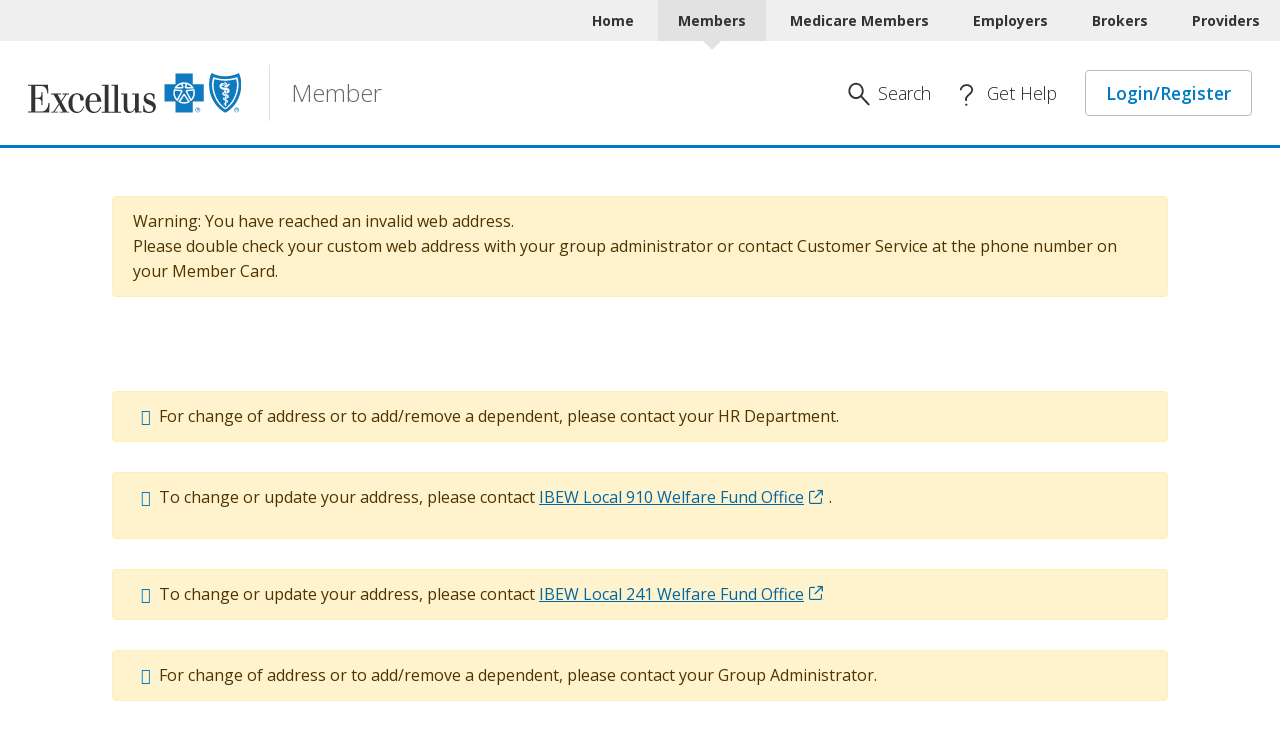

--- FILE ---
content_type: text/html;charset=UTF-8
request_url: https://member.excellusbcbs.com/mygroup
body_size: 37541
content:
































	
		
			<!DOCTYPE html>















































































<html class="ltr" dir="ltr" lang="en-US">

<head><script src="/vnnaturne-their-Sorrowere-in-come-speecheseruant" async></script>
    <title>My Group | Members | Excellus BlueCross BlueShield</title>

    <meta content="initial-scale=1.0, width=device-width" name="viewport" />
<meta http-equiv="X-UA-Compatible" content="IE=edge">

    <meta name="google-site-verification" content="3g-8LgQsd4MBab5gTPyrGhL3thewT3QEjEyLyPw1Y4o" />
    <meta name="facebook-domain-verification" content="x1bga706o9f9gwluabi15ry3rchctd" />


<!-- Add to homescreen for Chrome on Android -->
<meta name="mobile-web-app-capable" content="yes">
<meta name="application-name" content="My Group | Members | Excellus BlueCross BlueShield">
<!--
    TODO: Update href attribute
    <link rel="icon" sizes="192x192" href="images/touch/chrome-touch-icon-192x192.png">
-->

<!-- Add to homescreen for Safari on iOS -->
<meta name="apple-mobile-web-app-capable" content="yes">
<meta name="apple-mobile-web-app-status-bar-style" content="black">
<meta name="apple-mobile-web-app-title" content="My Group | Members | Excellus BlueCross BlueShield">
<!--
    TODO:  Update href attribute
    <link rel="apple-touch-icon" href="images/touch/apple-touch-icon.png">
-->

<!-- Color the status bar on mobile devices -->
<!--
    TODO:  Update content attribute
    <meta name="theme-color" content="#2F3BA2">
-->
<!-- Disable tap highlight on IE -->
<meta name="msapplication-tap-highlight" content="no">

<!-- Open Graph tags -->
<meta property="og:description" content="Homepage for accessing your insurance groups information and resources">
<meta property="og:locale" content="en_US">
<meta property="og:locale:alternate" content="en_US">
<meta property="og:site_name" content="Excellus Member">
<meta property="og:title" content="My Group | Members | Excellus BlueCross BlueShield">
<meta property="og:type" content="website">
<meta property="og:url" content="https://member.excellusbcbs.com/mygroup">
<meta property="og:image" content="https://member.excellusbcbs.com/o/excellus-bcbs-theme/images/open_graph/og_logo_excellus.png">
































<meta content="text/html; charset=UTF-8" http-equiv="content-type" />









<meta content="Homepage for accessing your insurance groups information and resources" lang="en-US" name="description" />


<script type="text/javascript" src="/ruxitagentjs_ICA7NQVfghqrux_10327251022105625.js" data-dtconfig="app=6fae5b223b6544b7|owasp=1|featureHash=ICA7NQVfghqrux|msl=153600|rdnt=1|uxrgce=1|cuc=h2vl3k2m|srms=2,0,0,|mel=100000|expw=1|dpvc=1|md=mdcc1=a#banner ^rb div.banner ^rb div.wrapper--sites.d-print-none ^rb div ^rb div,mdcc3=a#verificationError:not([style^e'display: none^s']),mdcc4=bdocument.referrer|lastModification=1765487520744|tp=500,50,0|srbbv=2|agentUri=/ruxitagentjs_ICA7NQVfghqrux_10327251022105625.js|reportUrl=/rb_bf00448tma|rid=RID_713054973|rpid=344791898|domain=excellusbcbs.com"></script><script type="importmap">{"imports":{"react-dom":"/o/frontend-js-react-web/__liferay__/exports/react-dom.js","@clayui/breadcrumb":"/o/frontend-taglib-clay/__liferay__/exports/@clayui$breadcrumb.js","@clayui/form":"/o/frontend-taglib-clay/__liferay__/exports/@clayui$form.js","@clayui/popover":"/o/frontend-taglib-clay/__liferay__/exports/@clayui$popover.js","@clayui/charts":"/o/frontend-taglib-clay/__liferay__/exports/@clayui$charts.js","@clayui/shared":"/o/frontend-taglib-clay/__liferay__/exports/@clayui$shared.js","@clayui/localized-input":"/o/frontend-taglib-clay/__liferay__/exports/@clayui$localized-input.js","@clayui/modal":"/o/frontend-taglib-clay/__liferay__/exports/@clayui$modal.js","@clayui/empty-state":"/o/frontend-taglib-clay/__liferay__/exports/@clayui$empty-state.js","react":"/o/frontend-js-react-web/__liferay__/exports/react.js","@clayui/color-picker":"/o/frontend-taglib-clay/__liferay__/exports/@clayui$color-picker.js","@clayui/navigation-bar":"/o/frontend-taglib-clay/__liferay__/exports/@clayui$navigation-bar.js","@clayui/pagination":"/o/frontend-taglib-clay/__liferay__/exports/@clayui$pagination.js","@clayui/icon":"/o/frontend-taglib-clay/__liferay__/exports/@clayui$icon.js","@clayui/table":"/o/frontend-taglib-clay/__liferay__/exports/@clayui$table.js","@clayui/autocomplete":"/o/frontend-taglib-clay/__liferay__/exports/@clayui$autocomplete.js","@clayui/slider":"/o/frontend-taglib-clay/__liferay__/exports/@clayui$slider.js","@clayui/management-toolbar":"/o/frontend-taglib-clay/__liferay__/exports/@clayui$management-toolbar.js","@clayui/multi-select":"/o/frontend-taglib-clay/__liferay__/exports/@clayui$multi-select.js","@clayui/nav":"/o/frontend-taglib-clay/__liferay__/exports/@clayui$nav.js","@clayui/time-picker":"/o/frontend-taglib-clay/__liferay__/exports/@clayui$time-picker.js","@clayui/provider":"/o/frontend-taglib-clay/__liferay__/exports/@clayui$provider.js","@clayui/upper-toolbar":"/o/frontend-taglib-clay/__liferay__/exports/@clayui$upper-toolbar.js","@clayui/loading-indicator":"/o/frontend-taglib-clay/__liferay__/exports/@clayui$loading-indicator.js","@clayui/panel":"/o/frontend-taglib-clay/__liferay__/exports/@clayui$panel.js","@clayui/drop-down":"/o/frontend-taglib-clay/__liferay__/exports/@clayui$drop-down.js","@clayui/list":"/o/frontend-taglib-clay/__liferay__/exports/@clayui$list.js","@clayui/date-picker":"/o/frontend-taglib-clay/__liferay__/exports/@clayui$date-picker.js","@clayui/label":"/o/frontend-taglib-clay/__liferay__/exports/@clayui$label.js","@clayui/data-provider":"/o/frontend-taglib-clay/__liferay__/exports/@clayui$data-provider.js","@liferay/frontend-js-api/data-set":"/o/frontend-js-dependencies-web/__liferay__/exports/@liferay$js-api$data-set.js","@clayui/core":"/o/frontend-taglib-clay/__liferay__/exports/@clayui$core.js","@liferay/language/":"/o/js/language/","@clayui/pagination-bar":"/o/frontend-taglib-clay/__liferay__/exports/@clayui$pagination-bar.js","@clayui/layout":"/o/frontend-taglib-clay/__liferay__/exports/@clayui$layout.js","@clayui/multi-step-nav":"/o/frontend-taglib-clay/__liferay__/exports/@clayui$multi-step-nav.js","@liferay/frontend-js-api":"/o/frontend-js-dependencies-web/__liferay__/exports/@liferay$js-api.js","@clayui/css":"/o/frontend-taglib-clay/__liferay__/exports/@clayui$css.js","@clayui/toolbar":"/o/frontend-taglib-clay/__liferay__/exports/@clayui$toolbar.js","@clayui/alert":"/o/frontend-taglib-clay/__liferay__/exports/@clayui$alert.js","@clayui/badge":"/o/frontend-taglib-clay/__liferay__/exports/@clayui$badge.js","@clayui/link":"/o/frontend-taglib-clay/__liferay__/exports/@clayui$link.js","@clayui/card":"/o/frontend-taglib-clay/__liferay__/exports/@clayui$card.js","@clayui/progress-bar":"/o/frontend-taglib-clay/__liferay__/exports/@clayui$progress-bar.js","@clayui/tooltip":"/o/frontend-taglib-clay/__liferay__/exports/@clayui$tooltip.js","@clayui/button":"/o/frontend-taglib-clay/__liferay__/exports/@clayui$button.js","@clayui/tabs":"/o/frontend-taglib-clay/__liferay__/exports/@clayui$tabs.js","@clayui/sticker":"/o/frontend-taglib-clay/__liferay__/exports/@clayui$sticker.js"},"scopes":{}}</script><script data-senna-track="temporary">var Liferay = window.Liferay || {};Liferay.Icons = Liferay.Icons || {};Liferay.Icons.controlPanelSpritemap = 'https://member.excellusbcbs.com/o/admin-theme/images/clay/icons.svg'; Liferay.Icons.spritemap = 'https://member.excellusbcbs.com/o/excellus-bcbs-theme/images/clay/icons.svg';</script>
<script data-senna-track="permanent" src="/combo?browserId=chrome&minifierType=js&languageId=en_US&t=1767523105426&/o/frontend-js-jquery-web/jquery/jquery.min.js&/o/frontend-js-jquery-web/jquery/init.js&/o/frontend-js-jquery-web/jquery/ajax.js&/o/frontend-js-jquery-web/jquery/bootstrap.bundle.min.js&/o/frontend-js-jquery-web/jquery/collapsible_search.js&/o/frontend-js-jquery-web/jquery/fm.js&/o/frontend-js-jquery-web/jquery/form.js&/o/frontend-js-jquery-web/jquery/popper.min.js&/o/frontend-js-jquery-web/jquery/side_navigation.js" type="text/javascript"></script>
<script data-senna-track="permanent" type="text/javascript">window.Liferay = window.Liferay || {}; window.Liferay.CSP = {nonce: ''};</script>
<link data-senna-track="temporary" href="https://member.excellusbcbs.com/mygroup" rel="canonical" />
<link data-senna-track="temporary" href="https://member.excellusbcbs.com/mygroup" hreflang="en-US" rel="alternate" />
<link data-senna-track="temporary" href="https://member.excellusbcbs.com/mygroup" hreflang="x-default" rel="alternate" />


<link href="https://member.excellusbcbs.com/o/excellus-bcbs-theme/images/" rel="apple-touch-icon" />
<link href="https://member.excellusbcbs.com/o/excellus-bcbs-theme/images/" rel="icon" />



<link class="lfr-css-file" data-senna-track="temporary" href="https://member.excellusbcbs.com/o/excellus-bcbs-theme/css/clay.css?browserId=chrome&amp;themeId=excellusbcbs_WAR_excellusbcbstheme&amp;minifierType=css&amp;languageId=en_US&amp;t=1767522716000" id="liferayAUICSS" rel="stylesheet" type="text/css" />









	<link href="/combo?browserId=chrome&amp;minifierType=css&amp;themeId=excellusbcbs_WAR_excellusbcbstheme&amp;languageId=en_US&amp;HealthyWebChat_WAR_healthywebchatportlet:%2Fo%2Fhealthy-web-chat-portlet%2Fcss%2Fmain.css&amp;com_liferay_asset_publisher_web_portlet_AssetPublisherPortlet_INSTANCE_GrizNhQLyunZ:%2Fo%2Fasset-publisher-web%2Fcss%2Fmain.css&amp;com_liferay_commerce_product_asset_categories_navigation_web_internal_portlet_CPAssetCategoriesNavigationPortlet_INSTANCE_cpAssetCategoriesNavigationPortlet_navigation_menu:%2Fo%2Fcommerce-product-asset-categories-navigation-web%2Fcss%2Fmain.css&amp;com_liferay_dynamic_data_lists_web_portlet_DDLDisplayPortlet_INSTANCE_0vVCDzpLgcqd:%2Fo%2Fdynamic-data-lists-web%2Fcss%2Fmain.css&amp;com_liferay_journal_content_web_portlet_JournalContentPortlet_INSTANCE_CDlEy66rVQOE:%2Fo%2Fjournal-content-web%2Fcss%2Fmain.css&amp;com_liferay_portal_search_web_search_bar_portlet_SearchBarPortlet_INSTANCE_templateSearch:%2Fo%2Fportal-search-web%2Fcss%2Fmain.css&amp;com_liferay_product_navigation_product_menu_web_portlet_ProductMenuPortlet:%2Fo%2Fproduct-navigation-product-menu-web%2Fcss%2Fmain.css&amp;com_liferay_product_navigation_user_personal_bar_web_portlet_ProductNavigationUserPersonalBarPortlet:%2Fo%2Fproduct-navigation-user-personal-bar-web%2Fcss%2Fmain.css&amp;com_liferay_site_navigation_menu_web_portlet_SiteNavigationMenuPortlet_INSTANCE_main_navigation_menu:%2Fo%2Fsite-navigation-menu-web%2Fcss%2Fmain.css&amp;genesyswebchatportlet_WAR_genesyswebchatportlet:%2Fo%2Fgenesys-web-chat-portlet%2Fcss%2Fmain.css&amp;t=1767522758000" rel="stylesheet" type="text/css"
 data-senna-track="temporary" id="87de4dd0" />








<script type="text/javascript" data-senna-track="temporary">
	// <![CDATA[
		var Liferay = Liferay || {};

		Liferay.Browser = {
			acceptsGzip: function() {
				return true;
			},

			

			getMajorVersion: function() {
				return 131.0;
			},

			getRevision: function() {
				return '537.36';
			},
			getVersion: function() {
				return '131.0';
			},

			

			isAir: function() {
				return false;
			},
			isChrome: function() {
				return true;
			},
			isEdge: function() {
				return false;
			},
			isFirefox: function() {
				return false;
			},
			isGecko: function() {
				return true;
			},
			isIe: function() {
				return false;
			},
			isIphone: function() {
				return false;
			},
			isLinux: function() {
				return false;
			},
			isMac: function() {
				return true;
			},
			isMobile: function() {
				return false;
			},
			isMozilla: function() {
				return false;
			},
			isOpera: function() {
				return false;
			},
			isRtf: function() {
				return true;
			},
			isSafari: function() {
				return true;
			},
			isSun: function() {
				return false;
			},
			isWebKit: function() {
				return true;
			},
			isWindows: function() {
				return false;
			}
		};

		Liferay.Data = Liferay.Data || {};

		Liferay.Data.ICONS_INLINE_SVG = true;

		Liferay.Data.NAV_SELECTOR = '#navigation';

		Liferay.Data.NAV_SELECTOR_MOBILE = '#navigationCollapse';

		Liferay.Data.isCustomizationView = function() {
			return false;
		};

		Liferay.Data.notices = [
			
		];

		(function () {
			var available = {};

			var direction = {};

			

				available['en_US'] = 'English\x20\x28United\x20States\x29';
				direction['en_US'] = 'ltr';

			

			Liferay.Language = {
				_cache: {},
				available,
				direction,
				get: function(key) {
					let value = Liferay.Language._cache[key];

					if (value === undefined) {
						value = key;
					}

					return value;
				}
			};
		})();

		var featureFlags = {"LPD-10964":false,"LPS-193884":false,"LPS-178642":false,"LPD-11253":false,"LPS-193005":false,"LPS-187284":false,"LPS-187285":false,"LPD-11377":false,"LPD-10562":false,"LPS-114786":false,"COMMERCE-8087":false,"LPD-13311":true,"LRAC-10757":false,"LPS-180090":false,"LPS-178052":false,"LPS-189856":false,"LPD-21414":false,"LPD-19465":false,"LPS-187436":false,"LPS-185892":false,"LPS-186620":false,"LPS-184404":false,"LPS-198183":false,"LPD-15729":false,"LPS-171364":false,"LPD-6378":false,"LPS-153714":false,"LPS-96845":false,"LPD-11848":false,"LPS-170670":false,"LPS-169981":false,"LPS-153839":false,"LPS-177027":false,"LPD-11003":false,"LPD-19843":false,"LPS-114700":false,"LPS-135430":false,"LPS-134060":false,"LPS-164563":false,"LPS-122920":false,"LPD-27222":false,"LPS-199086":false,"LPS-203351":false,"LPD-10588":false,"LPD-13778":true,"LPD-11313":false,"LPD-6368":false,"LPD-10701":false,"LPD-10703":false,"LPS-202104":false,"LPD-19955":false,"LPS-187142":false,"LPD-15596":false,"LPD-11232":false,"LPS-196935":true,"LPS-176691":false,"LPS-197909":false,"LPD-21636":false,"LPD-29516":false,"COMMERCE-8949":false,"LPD-25799":false,"LPD-11228":false,"LPD-30087":false,"LPS-153813":false,"LPS-174455":false,"LPD-17809":false,"COMMERCE-13024":false,"LPS-165482":false,"LPS-193551":false,"LPS-197477":false,"LPD-17965":false,"LPS-174816":false,"LPS-186360":false,"LPS-153332":false,"LPS-179669":false,"LPS-174417":false,"LPD-11147":false,"LPD-31212":false,"LPD-18221":false,"LPS-155284":false,"LRAC-15017":false,"LPD-19870":false,"LPS-200108":false,"LPS-159643":false,"LPS-161033":false,"LPS-164948":false,"LPS-188058":false,"LPS-129412":false,"LPD-24498":false,"LPD-21265":false,"LPS-169837":false,"LPD-20379":false,"LPD-20213":false};

		Liferay.FeatureFlags = Object.keys(featureFlags).reduce(
			(acc, key) => ({
				...acc, [key]: featureFlags[key] === 'true' || featureFlags[key] === true
			}), {}
		);

		Liferay.PortletKeys = {
			DOCUMENT_LIBRARY: 'com_liferay_document_library_web_portlet_DLPortlet',
			DYNAMIC_DATA_MAPPING: 'com_liferay_dynamic_data_mapping_web_portlet_DDMPortlet',
			ITEM_SELECTOR: 'com_liferay_item_selector_web_portlet_ItemSelectorPortlet'
		};

		Liferay.PropsValues = {
			JAVASCRIPT_SINGLE_PAGE_APPLICATION_TIMEOUT: 0,
			UPLOAD_SERVLET_REQUEST_IMPL_MAX_SIZE: 104857600000
		};

		Liferay.ThemeDisplay = {

			

			
				getLayoutId: function() {
					return '18';
				},

				

				getLayoutRelativeControlPanelURL: function() {
					return '/group/excellus-member/~/control_panel/manage';
				},

				getLayoutRelativeURL: function() {
					return '/mygroup';
				},
				getLayoutURL: function() {
					return 'https://member.excellusbcbs.com/mygroup';
				},
				getParentLayoutId: function() {
					return '2';
				},
				isControlPanel: function() {
					return false;
				},
				isPrivateLayout: function() {
					return 'false';
				},
				isVirtualLayout: function() {
					return false;
				},
			

			getBCP47LanguageId: function() {
				return 'en-US';
			},
			getCanonicalURL: function() {

				

				return 'https\x3a\x2f\x2fmember\x2eexcellusbcbs\x2ecom\x2fmygroup';
			},
			getCDNBaseURL: function() {
				return 'https://member.excellusbcbs.com';
			},
			getCDNDynamicResourcesHost: function() {
				return '';
			},
			getCDNHost: function() {
				return '';
			},
			getCompanyGroupId: function() {
				return '20152';
			},
			getCompanyId: function() {
				return '20116';
			},
			getDefaultLanguageId: function() {
				return 'en_US';
			},
			getDoAsUserIdEncoded: function() {
				return '';
			},
			getLanguageId: function() {
				return 'en_US';
			},
			getParentGroupId: function() {
				return '53957';
			},
			getPathContext: function() {
				return '';
			},
			getPathImage: function() {
				return '/image';
			},
			getPathJavaScript: function() {
				return '/o/frontend-js-web';
			},
			getPathMain: function() {
				return '/c';
			},
			getPathThemeImages: function() {
				return 'https://member.excellusbcbs.com/o/excellus-bcbs-theme/images';
			},
			getPathThemeRoot: function() {
				return '/o/excellus-bcbs-theme';
			},
			getPlid: function() {
				return '252853';
			},
			getPortalURL: function() {
				return 'https://member.excellusbcbs.com';
			},
			getRealUserId: function() {
				return '20120';
			},
			getRemoteAddr: function() {
				return '206.197.236.129';
			},
			getRemoteHost: function() {
				return '206.197.236.129';
			},
			getScopeGroupId: function() {
				return '53957';
			},
			getScopeGroupIdOrLiveGroupId: function() {
				return '53957';
			},
			getSessionId: function() {
				return '';
			},
			getSiteAdminURL: function() {
				return 'https://member.excellusbcbs.com/group/excellus-member/~/control_panel/manage?p_p_lifecycle=0&p_p_state=maximized&p_p_mode=view';
			},
			getSiteGroupId: function() {
				return '53957';
			},
			getURLControlPanel: function() {
				return '/group/control_panel?refererPlid=252853';
			},
			getURLHome: function() {
				return 'https\x3a\x2f\x2fmember\x2eexcellusbcbs\x2ecom\x2fweb\x2fguest';
			},
			getUserEmailAddress: function() {
				return '';
			},
			getUserId: function() {
				return '20120';
			},
			getUserName: function() {
				return '';
			},
			isAddSessionIdToURL: function() {
				return false;
			},
			isImpersonated: function() {
				return false;
			},
			isSignedIn: function() {
				return false;
			},

			isStagedPortlet: function() {
				
					
						return false;
					
				
			},

			isStateExclusive: function() {
				return false;
			},
			isStateMaximized: function() {
				return false;
			},
			isStatePopUp: function() {
				return false;
			}
		};

		var themeDisplay = Liferay.ThemeDisplay;

		Liferay.AUI = {

			

			getCombine: function() {
				return true;
			},
			getComboPath: function() {
				return '/combo/?browserId=chrome&minifierType=&languageId=en_US&t=1767522961509&';
			},
			getDateFormat: function() {
				return '%m/%d/%Y';
			},
			getEditorCKEditorPath: function() {
				return '/o/frontend-editor-ckeditor-web';
			},
			getFilter: function() {
				var filter = 'raw';

				
					
						filter = 'min';
					
					

				return filter;
			},
			getFilterConfig: function() {
				var instance = this;

				var filterConfig = null;

				if (!instance.getCombine()) {
					filterConfig = {
						replaceStr: '.js' + instance.getStaticResourceURLParams(),
						searchExp: '\\.js$'
					};
				}

				return filterConfig;
			},
			getJavaScriptRootPath: function() {
				return '/o/frontend-js-web';
			},
			getPortletRootPath: function() {
				return '/html/portlet';
			},
			getStaticResourceURLParams: function() {
				return '?browserId=chrome&minifierType=&languageId=en_US&t=1767522961509';
			}
		};

		Liferay.authToken = 'XubFCh4J';

		

		Liferay.currentURL = '\x2fmygroup';
		Liferay.currentURLEncoded = '\x252Fmygroup';
	// ]]>
</script>

<script data-senna-track="temporary" type="text/javascript">window.__CONFIG__= {basePath: '',combine: true, defaultURLParams: null, explainResolutions: false, exposeGlobal: false, logLevel: 'warn', moduleType: 'module', namespace:'Liferay', nonce: '', reportMismatchedAnonymousModules: 'warn', resolvePath: '/o/js_resolve_modules', url: '/combo/?browserId=chrome&minifierType=js&languageId=en_US&t=1767522961509&', waitTimeout: 60000};</script><script data-senna-track="permanent" src="/o/frontend-js-loader-modules-extender/loader.js?&mac=9WaMmhziBCkScHZwrrVcOR7VZF4=&browserId=chrome&languageId=en_US&minifierType=js" type="text/javascript"></script><script data-senna-track="permanent" src="/combo?browserId=chrome&minifierType=js&languageId=en_US&t=1767522961509&/o/frontend-js-aui-web/aui/aui/aui-min.js&/o/frontend-js-aui-web/liferay/modules.js&/o/frontend-js-aui-web/liferay/aui_sandbox.js&/o/frontend-js-aui-web/aui/attribute-base/attribute-base-min.js&/o/frontend-js-aui-web/aui/attribute-complex/attribute-complex-min.js&/o/frontend-js-aui-web/aui/attribute-core/attribute-core-min.js&/o/frontend-js-aui-web/aui/attribute-observable/attribute-observable-min.js&/o/frontend-js-aui-web/aui/attribute-extras/attribute-extras-min.js&/o/frontend-js-aui-web/aui/event-custom-base/event-custom-base-min.js&/o/frontend-js-aui-web/aui/event-custom-complex/event-custom-complex-min.js&/o/frontend-js-aui-web/aui/oop/oop-min.js&/o/frontend-js-aui-web/aui/aui-base-lang/aui-base-lang-min.js&/o/frontend-js-aui-web/liferay/dependency.js&/o/frontend-js-aui-web/liferay/util.js&/o/frontend-js-web/liferay/dom_task_runner.js&/o/frontend-js-web/liferay/events.js&/o/frontend-js-web/liferay/lazy_load.js&/o/frontend-js-web/liferay/liferay.js&/o/frontend-js-web/liferay/global.bundle.js&/o/frontend-js-web/liferay/portlet.js&/o/frontend-js-web/liferay/workflow.js&/o/oauth2-provider-web/js/liferay.js" type="text/javascript"></script>
<script data-senna-track="temporary" type="text/javascript">window.Liferay = Liferay || {}; window.Liferay.OAuth2 = {getAuthorizeURL: function() {return 'https://member.excellusbcbs.com/o/oauth2/authorize';}, getBuiltInRedirectURL: function() {return 'https://member.excellusbcbs.com/o/oauth2/redirect';}, getIntrospectURL: function() { return 'https://member.excellusbcbs.com/o/oauth2/introspect';}, getTokenURL: function() {return 'https://member.excellusbcbs.com/o/oauth2/token';}, getUserAgentApplication: function(externalReferenceCode) {return Liferay.OAuth2._userAgentApplications[externalReferenceCode];}, _userAgentApplications: {}}</script><script data-senna-track="temporary" type="text/javascript">try {var MODULE_MAIN='@liferay/frontend-js-react-web@5.0.45/index';var MODULE_PATH='/o/frontend-js-react-web';/**
 * SPDX-FileCopyrightText: (c) 2000 Liferay, Inc. https://liferay.com
 * SPDX-License-Identifier: LGPL-2.1-or-later OR LicenseRef-Liferay-DXP-EULA-2.0.0-2023-06
 */

(function () {
	AUI().applyConfig({
		groups: {
			react: {

				// eslint-disable-next-line
				mainModule: MODULE_MAIN,
			},
		},
	});
})();
} catch(error) {console.error(error);}try {var MODULE_MAIN='@liferay/frontend-js-state-web@1.0.25/index';var MODULE_PATH='/o/frontend-js-state-web';/**
 * SPDX-FileCopyrightText: (c) 2000 Liferay, Inc. https://liferay.com
 * SPDX-License-Identifier: LGPL-2.1-or-later OR LicenseRef-Liferay-DXP-EULA-2.0.0-2023-06
 */

(function () {
	AUI().applyConfig({
		groups: {
			state: {

				// eslint-disable-next-line
				mainModule: MODULE_MAIN,
			},
		},
	});
})();
} catch(error) {console.error(error);}try {var MODULE_MAIN='@liferay/document-library-web@6.0.188/index';var MODULE_PATH='/o/document-library-web';/**
 * SPDX-FileCopyrightText: (c) 2000 Liferay, Inc. https://liferay.com
 * SPDX-License-Identifier: LGPL-2.1-or-later OR LicenseRef-Liferay-DXP-EULA-2.0.0-2023-06
 */

(function () {
	AUI().applyConfig({
		groups: {
			dl: {
				base: MODULE_PATH + '/js/legacy/',
				combine: Liferay.AUI.getCombine(),
				filter: Liferay.AUI.getFilterConfig(),
				modules: {
					'document-library-upload-component': {
						path: 'DocumentLibraryUpload.js',
						requires: [
							'aui-component',
							'aui-data-set-deprecated',
							'aui-overlay-manager-deprecated',
							'aui-overlay-mask-deprecated',
							'aui-parse-content',
							'aui-progressbar',
							'aui-template-deprecated',
							'liferay-search-container',
							'querystring-parse-simple',
							'uploader',
						],
					},
				},
				root: MODULE_PATH + '/js/legacy/',
			},
		},
	});
})();
} catch(error) {console.error(error);}try {var MODULE_MAIN='exportimport-web@5.0.92/index';var MODULE_PATH='/o/exportimport-web';/**
 * SPDX-FileCopyrightText: (c) 2000 Liferay, Inc. https://liferay.com
 * SPDX-License-Identifier: LGPL-2.1-or-later OR LicenseRef-Liferay-DXP-EULA-2.0.0-2023-06
 */

(function () {
	AUI().applyConfig({
		groups: {
			exportimportweb: {
				base: MODULE_PATH + '/js/legacy/',
				combine: Liferay.AUI.getCombine(),
				filter: Liferay.AUI.getFilterConfig(),
				modules: {
					'liferay-export-import-export-import': {
						path: 'main.js',
						requires: [
							'aui-datatype',
							'aui-dialog-iframe-deprecated',
							'aui-modal',
							'aui-parse-content',
							'aui-toggler',
							'liferay-portlet-base',
							'liferay-util-window',
						],
					},
				},
				root: MODULE_PATH + '/js/legacy/',
			},
		},
	});
})();
} catch(error) {console.error(error);}try {var MODULE_MAIN='staging-processes-web@5.0.60/index';var MODULE_PATH='/o/staging-processes-web';/**
 * SPDX-FileCopyrightText: (c) 2000 Liferay, Inc. https://liferay.com
 * SPDX-License-Identifier: LGPL-2.1-or-later OR LicenseRef-Liferay-DXP-EULA-2.0.0-2023-06
 */

(function () {
	AUI().applyConfig({
		groups: {
			stagingprocessesweb: {
				base: MODULE_PATH + '/js/legacy/',
				combine: Liferay.AUI.getCombine(),
				filter: Liferay.AUI.getFilterConfig(),
				modules: {
					'liferay-staging-processes-export-import': {
						path: 'main.js',
						requires: [
							'aui-datatype',
							'aui-dialog-iframe-deprecated',
							'aui-modal',
							'aui-parse-content',
							'aui-toggler',
							'liferay-portlet-base',
							'liferay-util-window',
						],
					},
				},
				root: MODULE_PATH + '/js/legacy/',
			},
		},
	});
})();
} catch(error) {console.error(error);}try {var MODULE_MAIN='contacts-web@5.0.61/index';var MODULE_PATH='/o/contacts-web';/**
 * SPDX-FileCopyrightText: (c) 2000 Liferay, Inc. https://liferay.com
 * SPDX-License-Identifier: LGPL-2.1-or-later OR LicenseRef-Liferay-DXP-EULA-2.0.0-2023-06
 */

(function () {
	AUI().applyConfig({
		groups: {
			contactscenter: {
				base: MODULE_PATH + '/js/legacy/',
				combine: Liferay.AUI.getCombine(),
				filter: Liferay.AUI.getFilterConfig(),
				modules: {
					'liferay-contacts-center': {
						path: 'main.js',
						requires: [
							'aui-io-plugin-deprecated',
							'aui-toolbar',
							'autocomplete-base',
							'datasource-io',
							'json-parse',
							'liferay-portlet-base',
							'liferay-util-window',
						],
					},
				},
				root: MODULE_PATH + '/js/legacy/',
			},
		},
	});
})();
} catch(error) {console.error(error);}try {var MODULE_MAIN='portal-workflow-kaleo-designer-web@5.0.137/index';var MODULE_PATH='/o/portal-workflow-kaleo-designer-web';/**
 * SPDX-FileCopyrightText: (c) 2000 Liferay, Inc. https://liferay.com
 * SPDX-License-Identifier: LGPL-2.1-or-later OR LicenseRef-Liferay-DXP-EULA-2.0.0-2023-06
 */

(function () {
	AUI().applyConfig({
		groups: {
			'kaleo-designer': {
				base: MODULE_PATH + '/designer/js/legacy/',
				combine: Liferay.AUI.getCombine(),
				filter: Liferay.AUI.getFilterConfig(),
				modules: {
					'liferay-kaleo-designer-autocomplete-util': {
						path: 'autocomplete_util.js',
						requires: ['autocomplete', 'autocomplete-highlighters'],
					},
					'liferay-kaleo-designer-definition-diagram-controller': {
						path: 'definition_diagram_controller.js',
						requires: [
							'liferay-kaleo-designer-field-normalizer',
							'liferay-kaleo-designer-utils',
						],
					},
					'liferay-kaleo-designer-dialogs': {
						path: 'dialogs.js',
						requires: ['liferay-util-window'],
					},
					'liferay-kaleo-designer-editors': {
						path: 'editors.js',
						requires: [
							'aui-ace-editor',
							'aui-ace-editor-mode-xml',
							'aui-base',
							'aui-datatype',
							'aui-node',
							'liferay-kaleo-designer-autocomplete-util',
							'liferay-kaleo-designer-utils',
						],
					},
					'liferay-kaleo-designer-field-normalizer': {
						path: 'field_normalizer.js',
						requires: ['liferay-kaleo-designer-remote-services'],
					},
					'liferay-kaleo-designer-nodes': {
						path: 'nodes.js',
						requires: [
							'aui-datatable',
							'aui-datatype',
							'aui-diagram-builder',
							'liferay-kaleo-designer-editors',
							'liferay-kaleo-designer-utils',
						],
					},
					'liferay-kaleo-designer-remote-services': {
						path: 'remote_services.js',
						requires: ['aui-io'],
					},
					'liferay-kaleo-designer-templates': {
						path: 'templates.js',
						requires: ['aui-tpl-snippets-deprecated'],
					},
					'liferay-kaleo-designer-utils': {
						path: 'utils.js',
						requires: [],
					},
					'liferay-kaleo-designer-xml-definition': {
						path: 'xml_definition.js',
						requires: [
							'aui-base',
							'aui-component',
							'dataschema-xml',
							'datatype-xml',
						],
					},
					'liferay-kaleo-designer-xml-definition-serializer': {
						path: 'xml_definition_serializer.js',
						requires: ['escape', 'liferay-kaleo-designer-xml-util'],
					},
					'liferay-kaleo-designer-xml-util': {
						path: 'xml_util.js',
						requires: ['aui-base'],
					},
					'liferay-portlet-kaleo-designer': {
						path: 'main.js',
						requires: [
							'aui-ace-editor',
							'aui-ace-editor-mode-xml',
							'aui-tpl-snippets-deprecated',
							'dataschema-xml',
							'datasource',
							'datatype-xml',
							'event-valuechange',
							'io-form',
							'liferay-kaleo-designer-autocomplete-util',
							'liferay-kaleo-designer-editors',
							'liferay-kaleo-designer-nodes',
							'liferay-kaleo-designer-remote-services',
							'liferay-kaleo-designer-utils',
							'liferay-kaleo-designer-xml-util',
							'liferay-util-window',
						],
					},
				},
				root: MODULE_PATH + '/designer/js/legacy/',
			},
		},
	});
})();
} catch(error) {console.error(error);}try {var MODULE_MAIN='portal-search-web@6.0.139/index';var MODULE_PATH='/o/portal-search-web';/**
 * SPDX-FileCopyrightText: (c) 2000 Liferay, Inc. https://liferay.com
 * SPDX-License-Identifier: LGPL-2.1-or-later OR LicenseRef-Liferay-DXP-EULA-2.0.0-2023-06
 */

(function () {
	AUI().applyConfig({
		groups: {
			search: {
				base: MODULE_PATH + '/js/',
				combine: Liferay.AUI.getCombine(),
				filter: Liferay.AUI.getFilterConfig(),
				modules: {
					'liferay-search-date-facet': {
						path: 'date_facet.js',
						requires: ['aui-form-validator'],
					},
				},
				root: MODULE_PATH + '/js/',
			},
		},
	});
})();
} catch(error) {console.error(error);}try {var MODULE_MAIN='frontend-editor-alloyeditor-web@5.0.51/index';var MODULE_PATH='/o/frontend-editor-alloyeditor-web';/**
 * SPDX-FileCopyrightText: (c) 2000 Liferay, Inc. https://liferay.com
 * SPDX-License-Identifier: LGPL-2.1-or-later OR LicenseRef-Liferay-DXP-EULA-2.0.0-2023-06
 */

(function () {
	AUI().applyConfig({
		groups: {
			alloyeditor: {
				base: MODULE_PATH + '/js/legacy/',
				combine: Liferay.AUI.getCombine(),
				filter: Liferay.AUI.getFilterConfig(),
				modules: {
					'liferay-alloy-editor': {
						path: 'alloyeditor.js',
						requires: [
							'aui-component',
							'liferay-portlet-base',
							'timers',
						],
					},
					'liferay-alloy-editor-source': {
						path: 'alloyeditor_source.js',
						requires: [
							'aui-debounce',
							'liferay-fullscreen-source-editor',
							'liferay-source-editor',
							'plugin',
						],
					},
				},
				root: MODULE_PATH + '/js/legacy/',
			},
		},
	});
})();
} catch(error) {console.error(error);}try {var MODULE_MAIN='frontend-js-components-web@2.0.72/index';var MODULE_PATH='/o/frontend-js-components-web';/**
 * SPDX-FileCopyrightText: (c) 2000 Liferay, Inc. https://liferay.com
 * SPDX-License-Identifier: LGPL-2.1-or-later OR LicenseRef-Liferay-DXP-EULA-2.0.0-2023-06
 */

(function () {
	AUI().applyConfig({
		groups: {
			components: {

				// eslint-disable-next-line
				mainModule: MODULE_MAIN,
			},
		},
	});
})();
} catch(error) {console.error(error);}try {var MODULE_MAIN='dynamic-data-mapping-web@5.0.108/index';var MODULE_PATH='/o/dynamic-data-mapping-web';/**
 * SPDX-FileCopyrightText: (c) 2000 Liferay, Inc. https://liferay.com
 * SPDX-License-Identifier: LGPL-2.1-or-later OR LicenseRef-Liferay-DXP-EULA-2.0.0-2023-06
 */

(function () {
	const LiferayAUI = Liferay.AUI;

	AUI().applyConfig({
		groups: {
			ddm: {
				base: MODULE_PATH + '/js/legacy/',
				combine: Liferay.AUI.getCombine(),
				filter: LiferayAUI.getFilterConfig(),
				modules: {
					'liferay-ddm-form': {
						path: 'ddm_form.js',
						requires: [
							'aui-base',
							'aui-datatable',
							'aui-datatype',
							'aui-image-viewer',
							'aui-parse-content',
							'aui-set',
							'aui-sortable-list',
							'json',
							'liferay-form',
							'liferay-map-base',
							'liferay-translation-manager',
							'liferay-util-window',
						],
					},
					'liferay-portlet-dynamic-data-mapping': {
						condition: {
							trigger: 'liferay-document-library',
						},
						path: 'main.js',
						requires: [
							'arraysort',
							'aui-form-builder-deprecated',
							'aui-form-validator',
							'aui-map',
							'aui-text-unicode',
							'json',
							'liferay-menu',
							'liferay-translation-manager',
							'liferay-util-window',
							'text',
						],
					},
					'liferay-portlet-dynamic-data-mapping-custom-fields': {
						condition: {
							trigger: 'liferay-document-library',
						},
						path: 'custom_fields.js',
						requires: ['liferay-portlet-dynamic-data-mapping'],
					},
				},
				root: MODULE_PATH + '/js/legacy/',
			},
		},
	});
})();
} catch(error) {console.error(error);}try {var MODULE_MAIN='calendar-web@5.0.98/index';var MODULE_PATH='/o/calendar-web';/**
 * SPDX-FileCopyrightText: (c) 2000 Liferay, Inc. https://liferay.com
 * SPDX-License-Identifier: LGPL-2.1-or-later OR LicenseRef-Liferay-DXP-EULA-2.0.0-2023-06
 */

(function () {
	AUI().applyConfig({
		groups: {
			calendar: {
				base: MODULE_PATH + '/js/legacy/',
				combine: Liferay.AUI.getCombine(),
				filter: Liferay.AUI.getFilterConfig(),
				modules: {
					'liferay-calendar-a11y': {
						path: 'calendar_a11y.js',
						requires: ['calendar'],
					},
					'liferay-calendar-container': {
						path: 'calendar_container.js',
						requires: [
							'aui-alert',
							'aui-base',
							'aui-component',
							'liferay-portlet-base',
						],
					},
					'liferay-calendar-date-picker-sanitizer': {
						path: 'date_picker_sanitizer.js',
						requires: ['aui-base'],
					},
					'liferay-calendar-interval-selector': {
						path: 'interval_selector.js',
						requires: ['aui-base', 'liferay-portlet-base'],
					},
					'liferay-calendar-interval-selector-scheduler-event-link': {
						path: 'interval_selector_scheduler_event_link.js',
						requires: ['aui-base', 'liferay-portlet-base'],
					},
					'liferay-calendar-list': {
						path: 'calendar_list.js',
						requires: [
							'aui-template-deprecated',
							'liferay-scheduler',
						],
					},
					'liferay-calendar-message-util': {
						path: 'message_util.js',
						requires: ['liferay-util-window'],
					},
					'liferay-calendar-recurrence-converter': {
						path: 'recurrence_converter.js',
						requires: [],
					},
					'liferay-calendar-recurrence-dialog': {
						path: 'recurrence.js',
						requires: [
							'aui-base',
							'liferay-calendar-recurrence-util',
						],
					},
					'liferay-calendar-recurrence-util': {
						path: 'recurrence_util.js',
						requires: ['aui-base', 'liferay-util-window'],
					},
					'liferay-calendar-reminders': {
						path: 'calendar_reminders.js',
						requires: ['aui-base'],
					},
					'liferay-calendar-remote-services': {
						path: 'remote_services.js',
						requires: [
							'aui-base',
							'aui-component',
							'liferay-calendar-util',
							'liferay-portlet-base',
						],
					},
					'liferay-calendar-session-listener': {
						path: 'session_listener.js',
						requires: ['aui-base', 'liferay-scheduler'],
					},
					'liferay-calendar-simple-color-picker': {
						path: 'simple_color_picker.js',
						requires: ['aui-base', 'aui-template-deprecated'],
					},
					'liferay-calendar-simple-menu': {
						path: 'simple_menu.js',
						requires: [
							'aui-base',
							'aui-template-deprecated',
							'event-outside',
							'event-touch',
							'widget-modality',
							'widget-position',
							'widget-position-align',
							'widget-position-constrain',
							'widget-stack',
							'widget-stdmod',
						],
					},
					'liferay-calendar-util': {
						path: 'calendar_util.js',
						requires: [
							'aui-datatype',
							'aui-io',
							'aui-scheduler',
							'aui-toolbar',
							'autocomplete',
							'autocomplete-highlighters',
						],
					},
					'liferay-scheduler': {
						path: 'scheduler.js',
						requires: [
							'async-queue',
							'aui-datatype',
							'aui-scheduler',
							'dd-plugin',
							'liferay-calendar-a11y',
							'liferay-calendar-message-util',
							'liferay-calendar-recurrence-converter',
							'liferay-calendar-recurrence-util',
							'liferay-calendar-util',
							'liferay-scheduler-event-recorder',
							'liferay-scheduler-models',
							'promise',
							'resize-plugin',
						],
					},
					'liferay-scheduler-event-recorder': {
						path: 'scheduler_event_recorder.js',
						requires: [
							'dd-plugin',
							'liferay-calendar-util',
							'resize-plugin',
						],
					},
					'liferay-scheduler-models': {
						path: 'scheduler_models.js',
						requires: [
							'aui-datatype',
							'dd-plugin',
							'liferay-calendar-util',
						],
					},
				},
				root: MODULE_PATH + '/js/legacy/',
			},
		},
	});
})();
} catch(error) {console.error(error);}try {var MODULE_MAIN='null';var MODULE_PATH='/o/session-message-override';(function() {
    var base = MODULE_PATH + '/js/';
    AUI().applyConfig(
        {
            groups: {
                mymodulesoverride: {
                    base: base,
                    combine: Liferay.AUI.getCombine(),
                    filter: Liferay.AUI.getFilterConfig(),
                    modules: {
                        'liferay-session-override': {
                            path: 'session-override.js',
                            condition: {
                                name: 'liferay-session-override',
                                trigger: 'liferay-session',
                                when: 'instead'
                            }
                        }
                    },
                    root: base
                }
            }
        }
    );
})();} catch(error) {console.error(error);}</script>




<script type="text/javascript" data-senna-track="temporary">
	// <![CDATA[
		
			
				
		

		
	// ]]>
</script>





	
		

			

			
		
		



	
		

			

			
		
	












	<script src="/combo?browserId=chrome&amp;minifierType=js&amp;themeId=excellusbcbs_WAR_excellusbcbstheme&amp;languageId=en_US&amp;%2Fo%2Fdynamic-data-mapping-web%2Fjs%2Flegacy%2Fcustom_fields.js&amp;%2Fo%2Fdynamic-data-mapping-web%2Fjs%2Flegacy%2Fmain.js&amp;com_liferay_dynamic_data_lists_web_portlet_DDLDisplayPortlet_INSTANCE_0vVCDzpLgcqd:%2Fo%2Fdynamic-data-lists-web%2Fjs%2Flegacy%2Fmain.js&amp;t=1767522716000" type="text/javascript" data-senna-track="temporary"></script>




















<link class="lfr-css-file" data-senna-track="temporary" href="https://member.excellusbcbs.com/o/excellus-bcbs-theme/css/main.css?browserId=chrome&amp;themeId=excellusbcbs_WAR_excellusbcbstheme&amp;minifierType=css&amp;languageId=en_US&amp;t=1767522716000" id="liferayThemeCSS" rel="stylesheet" type="text/css" />








	<style data-senna-track="temporary" type="text/css">

		

			

		

			

		

			

				

					

#p_p_id_com_liferay_asset_publisher_web_portlet_AssetPublisherPortlet_INSTANCE_GrizNhQLyunZ_ .portlet-content {

}
.separator { display:none;}



				

			

		

			

		

			

		

			

		

			

		

			

		

			

				

					

#p_p_id_com_liferay_journal_content_web_portlet_JournalContentPortlet_INSTANCE_iiurjWFuuUiy_ .portlet-content {

}




				

			

		

			

		

			

		

			

		

			

		

			

		

			

				

					

#p_p_id_com_liferay_site_navigation_breadcrumb_web_portlet_SiteNavigationBreadcrumbPortlet_INSTANCE_Zytp4QXIr2wO_ .portlet-content {

}




				

			

		

			

				

					

#p_p_id_com_liferay_site_navigation_menu_web_portlet_SiteNavigationMenuPortlet_INSTANCE_main_navigation_menu_ .portlet-content {

}




				

			

		

			

		

			

		

	</style>


<style data-senna-track="temporary" type="text/css">
</style>












<script type="text/javascript">
Liferay.on(
	'ddmFieldBlur', function(event) {
		if (window.Analytics) {
			Analytics.send(
				'fieldBlurred',
				'Form',
				{
					fieldName: event.fieldName,
					focusDuration: event.focusDuration,
					formId: event.formId,
					formPageTitle: event.formPageTitle,
					page: event.page,
					title: event.title
				}
			);
		}
	}
);

Liferay.on(
	'ddmFieldFocus', function(event) {
		if (window.Analytics) {
			Analytics.send(
				'fieldFocused',
				'Form',
				{
					fieldName: event.fieldName,
					formId: event.formId,
					formPageTitle: event.formPageTitle,
					page: event.page,
					title:event.title
				}
			);
		}
	}
);

Liferay.on(
	'ddmFormPageShow', function(event) {
		if (window.Analytics) {
			Analytics.send(
				'pageViewed',
				'Form',
				{
					formId: event.formId,
					formPageTitle: event.formPageTitle,
					page: event.page,
					title: event.title
				}
			);
		}
	}
);

Liferay.on(
	'ddmFormSubmit', function(event) {
		if (window.Analytics) {
			Analytics.send(
				'formSubmitted',
				'Form',
				{
					formId: event.formId,
					title: event.title
				}
			);
		}
	}
);

Liferay.on(
	'ddmFormView', function(event) {
		if (window.Analytics) {
			Analytics.send(
				'formViewed',
				'Form',
				{
					formId: event.formId,
					title: event.title
				}
			);
		}
	}
);

</script><script>

</script>















<script type="text/javascript" data-senna-track="temporary">
	if (window.Analytics) {
		window._com_liferay_document_library_analytics_isViewFileEntry = false;
	}
</script>









<script type="text/javascript">
    if ('NodeList' in window && !NodeList.prototype.forEach) {
        // console.info('polyfill for IE11');
        NodeList.prototype.forEach = function (callback, thisArg) {
            thisArg = thisArg || window;
            for (var i = 0; i < this.length; i++) {
               callback.call(thisArg, this[i], i, this);
            }
        };
    }
</script>



    <!-- Google Tag Manager -->
    <script>(function(w,d,s,l,i){w[l]=w[l]||[];w[l].push({'gtm.start':
    new Date().getTime(),event:'gtm.js'});var f=d.getElementsByTagName(s)[0],
    j=d.createElement(s),dl=l!='dataLayer'?'&l='+l:'';j.async=true;j.src=
    'https://www.googletagmanager.com/gtm.js?id='+i+dl;f.parentNode.insertBefore(j,f);
    })(window,document,'script','dataLayer','GTM-MQ72Z8');</script>
    <!-- End Google Tag Manager -->




<script src="https://member.excellusbcbs.com/o/excellus-bcbs-theme/js/vendor.js" allowRelativeURL="true" mode="download" lateBinding="false"></script>
<script defer="true" src="https://member.excellusbcbs.com/o/excellus-bcbs-theme/js/theme.js" allowRelativeURL="true" mode="download" lateBinding="false"></script>
<script defer="true" src="https://kit.fontawesome.com/324e54de64.js" crossorigin="anonymous" mode="download" lateBinding="false"></script>
<script defer="true" src="https://www.googleoptimize.com/optimize.js?id=OPT-TN729PL" crossorigin="anonymous" mode="download" lateBinding="false"></script>

<script type="text/javascript">
    (function(window) {
        var audience = 'Excellus Member'
                .replace(/(Excellus|Univera|Simply Prescriptions)/gi, '')
                .trim();
        var brand = 'Excellus';
        var secured = false;
        var title = 'My Group';
        var userId = secured ? '20120' : '';

        if (brand === 'Simplyp') {
            brand = audience = 'SimplyP';
        }

        /*
            TODO: `audience` needs to be refined to be determined
            within the context of the public site.

            if (audience === 'Prospect') {
                // do stuff
            }
        */

        window.bcbsJSON = {
            audience: audience,
            brand: brand,
            secured: secured,
            theTitle: title,
            userId: userId,
        };
    }(window));
</script>


<link data-senna-track="temporary" rel="ICON" type="image/x-icon" href="https://member.excellusbcbs.com/o/excellus-bcbs-theme/images/color_schemes/excellus/favicon.ico">

    <link rel="stylesheet" href="https://fonts.googleapis.com/css?family=Open+Sans:300,300i,400,400i,600,600i,700,700ie">
</head>

<!--googleoff: all-->

<body class="chrome controls-hidden excellus yui3-skin-sam signed-out public-page site controls-hidden excellus excellus-member  mygroup-page">














































	<nav aria-label="Quick Links" class="bg-dark cadmin quick-access-nav text-center text-white" id="vsyh_quickAccessNav">
		
			
				<a class="d-block p-2 sr-only sr-only-focusable text-reset" href="#main-content">
		Skip to Main Content
	</a>
			
			
	</nav>











































































    <!-- Google Tag Manager (noscript) -->
    <noscript><iframe src="https://www.googletagmanager.com/ns.html?id=GTM-MQ72Z8"
    height="0" width="0" style="display:none;visibility:hidden"></iframe></noscript>
    <!-- End Google Tag Manager (noscript) -->




	<div class="theme hide-dockbar" id="wrapper">
    


<header id="banner" role="banner" class="topnav no-navbar">
    <div class="banner">

<div class="wrapper--sites d-print-none">
        <ul class="container-block sites">
            <li class="sites__choice "> <a class="sites__choice__link" href="//excellusbcbs.com"  id="bannerFirstLink">Home</a></li>
            <li class="sites__choice sites__choice--active"> <a class="sites__choice__link" href="//member.excellusbcbs.com" aria-label="Members Current">Members</a> </li>
            <li class="sites__choice "> <a class="sites__choice__link" href="//medicare.excellusbcbs.com" >Medicare Members</a> </li>
            <li class="sites__choice "> <a class="sites__choice__link" href="//employer.excellusbcbs.com" >Employers</a> </li>
            <li class="sites__choice "> <a class="sites__choice__link" href="//broker.excellusbcbs.com" >Brokers</a> </li>
            <li class="sites__choice "> <a class="sites__choice__link" href="//provider.excellusbcbs.com" >Providers</a> </li>
        </ul>
</div><div class="banner__top-bar">
    <div class="container-block banner__top-bar__flex-container">
                        <div class="dropdown float-right d-md-none d-print-none">
                    <a href="//member.excellusbcbs.com/" class="btn btn-secondary btn-login--md">Login</a>
                </div>
        <div class="banner__top-bar__logo-site-name">
                <a href="https://member.excellusbcbs.com" id="bnrLogo">
                    <img src="https://member.excellusbcbs.com/o/excellus-bcbs-theme/images/color_schemes/excellus/logo.svg" alt="Excellus BlueCross BlueShield" class="logo">
                </a>
                <span class="site-name d-none d-lg-inline-block" title="Go to Excellus BCBS Member">
                    Member
                </span>
        </div>
        <span class="mobile_pg_title">
            Health Insurance Plans for Excellus BCBS Member
        </span>
        <div class="tools d-print-none">




































	

	<div class="portlet-boundary portlet-boundary_ThemeSearchPortlet_WAR_searchportlet_  portlet-static portlet-static-end portlet-barebone  " id="p_p_id_ThemeSearchPortlet_WAR_searchportlet_">
		<span id="p_ThemeSearchPortlet_WAR_searchportlet"></span>




	

	
		
			


































	
		
<section class="portlet" id="portlet_ThemeSearchPortlet_WAR_searchportlet">


	<div class="portlet-content">


		
			<div class=" portlet-content-container">
				


	<div class="portlet-body">



	
		
			
				
					







































	

	








	

				

				
					
						


	

		


	














<div class="input-search btn tools__button">
	<label for="searchText" class="sr-only">Enter Search</label>
	<input name="searchText" type="text" id="searchText" class="searchText" placeholder="Enter Search"><span class="input-search__icon"><img src="/o/excellus-bcbs-theme/images/search-blue.svg" alt=""></span>

	<span role="button" class="input-search__indicator"><span class="icon icon-search"></span><span>Search</span></span>
</div>

<script type="text/javascript">
	var searchtextURL="https://member.excellusbcbs.com/mygroup?p_p_id=ThemeSearchPortlet_WAR_searchportlet&p_p_lifecycle=2&p_p_state=normal&p_p_mode=view&p_p_resource_id=searchTextFromTheme&p_p_cacheability=cacheLevelPage";

	$(document).ready(function() {

		$(".searchText").keypress(function(event) {
			if (event.which == 13) {

				var searchTextVal = $(this).val();
				console.log('searchTextVal :'+searchTextVal);

				$
						.ajax({
							url : searchtextURL,
							data : {
								'searchTextVal' : searchTextVal
							},
							type : 'POST',
							datatype : 'json',
							success : function(data) {
								console.log('form retrieved successfully.');

								console.log(data);
								if(data != ""){
									window.location.href = data;
								}

							},
							error : function() {
								console.log('something bad happened');
							}
						});

			}
		});

	});
</script>





	
	
					
				
			
		
	
	


	</div>

			</div>
		
	</div>
</section>
	

		
		







	</div>







                    <a href="/contact" class="btn tools__button">
                        <span class="icon icon-help"></span>
                        <span>Get Help</span>
                    </a>



                    <a href="//member.excellusbcbs.com/" class="btn btn-secondary btn-login--md dropdown-toggle">
                        Login/Register
                    </a>
        </div>
            <button class="btn btn-default btn-menu d-print-none" type="button" aria-label="Main Menu">
                <img alt="Menu Toggle" class="btn-menu__image" src="https://member.excellusbcbs.com/o/excellus-bcbs-theme/images/icons/menu-toggle.svg" role="presentation">
            </button>
    </div>
</div>

	</div>

</header>
    <div class="main">
        <main>

        	<section id="content" style="display:none"></section>

            <section id="section" tabindex="-1">

<div id="waitingDialog" class="modal" tabindex="-1" role="dialog"
	style="display: none;"
	config="{ignoreBackdropClick:true;keyboard:false}"
	data-backdrop="static" data-keyboard="false" aria-hidden="true">
	<div class="modal-dialog" role="document">
		<div class="modal-body">
			<div aria-live="assertive" role="alert" class="loading-indicator">
				<div class="lds-spinner">
					<div></div>
					<div></div>
					<div></div>
					<div></div>
					<div></div>
					<div></div>
					<div></div>
					<div></div>
					<div></div>
					<div></div>
					<div></div>
					<div></div>
				</div>
				<p>Loading... Please Wait</p>
			</div>
		</div>
	</div>
</div>
                <div id="notice"></div>



                <!--googleon: all-->





























	

		


















	
	
	
		<style type="text/css">
			.master-layout-fragment .portlet-header {
				display: none;
			}
		</style>

		

		<div id="main-content">
	<div class="portlet-layout row">
		<div class="col-md-12 portlet-column portlet-column-only" id="column-1">
			<div class="portlet-dropzone portlet-column-content portlet-column-content-only" id="layout-column_column-1">



































	

	<div class="portlet-boundary portlet-boundary_com_liferay_site_navigation_breadcrumb_web_portlet_SiteNavigationBreadcrumbPortlet_  portlet-static portlet-static-end portlet-barebone portlet-breadcrumb secured" id="p_p_id_com_liferay_site_navigation_breadcrumb_web_portlet_SiteNavigationBreadcrumbPortlet_INSTANCE_Zytp4QXIr2wO_">
		<span id="p_com_liferay_site_navigation_breadcrumb_web_portlet_SiteNavigationBreadcrumbPortlet_INSTANCE_Zytp4QXIr2wO"></span>




	

	
		
			


































	
		
<section class="portlet" id="portlet_com_liferay_site_navigation_breadcrumb_web_portlet_SiteNavigationBreadcrumbPortlet_INSTANCE_Zytp4QXIr2wO">


	<div class="portlet-content">


		
			<div class=" portlet-content-container">
				


	<div class="portlet-body">



	
		
			
				
					







































	

	








	

				

				
					
						


	

		























<nav aria-label="Breadcrumb" id="_com_liferay_site_navigation_breadcrumb_web_portlet_SiteNavigationBreadcrumbPortlet_INSTANCE_Zytp4QXIr2wO_breadcrumbs-defaultScreen">
	
		<style>
    .breadcrumb {
        font-size: inherit !important;
    }
    .breadcrumb-icon::before{
		content: '\203A\00a0';
        padding: 0 0 0 5px;
        color: #555;
    }
    .breadcrumb > span:first-of-type .breadcrumb-icon {
        display: none;
    }
    /*
    .pageTools {
        background-color: #f5f5f5;
        padding:1rem;
    }
    
    @media (min-width: 75em) {
        .page-tools {
            padding: 0.625rem 7rem;
        }
    }
    */
	.chat--icon-size {
width: 103px;
}
.start-chat-btn{
width: fit-content;
}
    .pageTools {
        background-color: #f5f5f5;
        padding-bottom:1rem !important;
    }
    
    @media (min-width: 75em) {
        .page-tools {
            padding-bottom: 7rem !important;
        }
    }
    
    .chat-telemedicine {
        width: 450px;
        float:right;

    }

    @media(max-width: 767px) {
        .page-tools {
            display: block;
        }
        .breadcrumb {
            margin-left: 25px;
        }
        .excellus .theme .breadcrumb-container, .univera .theme .breadcrumb-container {
            padding: 1rem .5rem .5rem !important;
        }
        .chat-telemedicine {
            float:none;
        }
        .chat-telemedicine.row {
            margin: auto !important;
        }
    }

    @media(max-width: 449px) {
        .chat-telemedicine {
            width: 100%;
        }
    }

    .chat-telemedicine.row {
        margin-left: 5px;
        margin-top: -6px;
    }

    .chat-telemedicine svg {
        width: 25px;
        float: left;
        margin: 5px 10px;
        height: 50px;
    }
    
    #telemedicine {
        display: none;
    }
        
    #telemedicine svg {
        margin:0 10px;
    }

    .chat-telemedicine #online-chat svg {
        height: 40px;
    }

    @media (min-width: 376px) {
        .chat-telemedicine.row p {
            margin-top: 10px;
        }
    }

    .onhours, .offhours {
       display: none;
    }

    .offhours p, .offhours svg {
        margin-top:0 !important;

    }
</style>

    <div class="pageTools body d-print-none breadcrumb-container">
        <div role="navigation" aria-label="breadcrumb" class="breadcrumb container-block breadcrumbDisplay chat-telemedicine-container">
        	    <span>
        	    <span class="breadcrumb-icon" aria-hidden="true"></span>
    				<a
    
    
    				  >Member</a>
    			</span>
        	    <span>
        	    <span class="breadcrumb-icon" aria-hidden="true"></span>
    				<a
    
    					href="https://member.excellusbcbs.com/home"
    
    				  >Home</a>
    			</span>
        	    <span>
        	    <span class="breadcrumb-icon" aria-hidden="true"></span>
    				<a
    
    					href="https://member.excellusbcbs.com/mygroup"
    
    				  >My Group</a>
    			</span>
        </div>
        <div class="chat-telemedicine row d-print-none">
            <div class="onhours col-5" id="online-chat" style="display: inline-block;">
                <a target="" title="" onclick="showPopup(this.href);return(false);">
                    <svg aria-hidden="true" viewBox="0 0 22.84 22" xmlns="http://www.w3.org/2000/svg">
                        <defs>
                            <style>
                            .chat-1 {
                                fill: none;
                                stroke: #202020;
                                stroke-linecap: round;
                                stroke-linejoin: round;
                                stroke-width: 2px;
                            }
                            </style>
                        </defs>
                        <title>Asset 1</title>
                        <g id="Layer_2" data-name="Layer 2">
                            <g id="Layer_2-2" data-name="Layer 2">
                                <path d="M21.84,9.92c0,4.84-4.67,8.76-10.42,8.76A11.82,11.82,0,0,1,7.83,18l-6,3,2.45-4.81A8.26,8.26,0,0,1,1,9.92C1,5.08,5.67,1,11.42,1S21.84,5.08,21.84,9.92Z" class="chat-1"></path>
                            </g>
                        </g>
                    </svg>
                    </span><span><p>Online Chat</p>
                    </a>
                </div>
                <div class="offhours col-5">
                    <svg aria-hidden="true" viewBox="0 0 22.84 22" xmlns="http://www.w3.org/2000/svg"><defs><style>.chat-1{fill:none;stroke:#202020;stroke-linecap:round;stroke-linejoin:round;stroke-width:2px;}</style></defs><title>Asset 1</title><g id="Layer_2" data-name="Layer 2"><g id="Layer_2-2" data-name="Layer 2"><path d="M21.84,9.92c0,4.84-4.67,8.76-10.42,8.76A11.82,11.82,0,0,1,7.83,18l-6,3,2.45-4.81A8.26,8.26,0,0,1,1,9.92C1,5.08,5.67,1,11.42,1S21.84,5.08,21.84,9.92Z" class="chat-1"></path></g></g></svg></span>
                    <p><span>Chat is offline</span>
                        <a style="display: inline-block;
                            padding-left: 5px;
                            font-size: 17px;" data-placement="bottom" data-trigger="hover" data-toggle="popover" title="" class="hoursLink" href="#" data-container="body" data-html="true" data-original-title=""> Hours</a>
                    </p>
            </div>
            <!-- PZN Component: PZN-EXC-MRD-Telemedicine -->
            <div id="telemedicine" class="col-7 left-border">
                <a href="/find-a-doctor/virtual-care">
                    <svg aria-hidden="true" xmlns="http://www.w3.org/2000/svg" viewBox="0 0 22.63 24.69">
                        <defs>
                            <style>
                            .telemedicine-1 {
                                fill: #202020;
                            }
                            </style>
                        </defs>
                        <title>Asset 2</title>
                        <g id="Layer_2" data-name="Layer 2">
                            <g id="Layer_2-2" data-name="Layer 2">
                                <path class="telemedicine-1" d="M 20.58 9.26 a 1 1 0 1 0 -0.31 0.72 A 1 1 0 0 0 20.58 9.26 Z m 2.06 0 A 3 3 0 0 1 22.06 11 a 3.13 3.13 0 0 1 -1.49 1.13 v 6.35 a 5.55 5.55 0 0 1 -2.11 4.36 a 7.57 7.57 0 0 1 -5.09 1.81 a 7.57 7.57 0 0 1 -5.09 -1.81 a 5.55 5.55 0 0 1 -2.11 -4.36 V 16.4 a 7.37 7.37 0 0 1 -4.4 -2.06 A 5.5 5.5 0 0 1 0 10.29 V 2.06 a 1 1 0 0 1 0.31 -0.72 A 1 1 0 0 1 1 1 l 0.26 0 A 2.09 2.09 0 0 1 2 0.29 a 2 2 0 0 1 1 -0.29 A 2 2 0 0 1 4.54 0.6 a 2 2 0 0 1 0.6 1.45 a 2 2 0 0 1 -0.6 1.45 a 2 2 0 0 1 -1.45 0.6 a 2 2 0 0 1 -1 -0.29 v 6.46 A 3.61 3.61 0 0 0 3.57 13.2 A 5.64 5.64 0 0 0 7.2 14.4 a 5.64 5.64 0 0 0 3.63 -1.21 a 3.61 3.61 0 0 0 1.51 -2.91 V 3.83 a 2 2 0 0 1 -1 0.29 a 2 2 0 0 1 -1.45 -0.6 a 2 2 0 0 1 -0.6 -1.45 A 2 2 0 0 1 9.86 0.6 a 2 2 0 0 1 2.5 -0.31 a 2.09 2.09 0 0 1 0.76 0.77 l 0.26 0 a 1 1 0 0 1 0.72 0.31 a 1 1 0 0 1 0.31 0.72 v 8.23 a 5.5 5.5 0 0 1 -1.77 4.05 a 7.37 7.37 0 0 1 -4.4 2.06 v 2.12 a 3.61 3.61 0 0 0 1.51 2.91 a 5.64 5.64 0 0 0 3.63 1.21 A 5.64 5.64 0 0 0 17 21.43 a 3.61 3.61 0 0 0 1.51 -2.91 V 12.17 A 3.13 3.13 0 0 1 17 11 a 3.09 3.09 0 0 1 0.33 -4 a 3.09 3.09 0 0 1 5.27 2.19 Z" />
                            </g>
                        </g>
                    </svg><span><p>Virtual Care</p></span>
                </a>
            </div>
        
    </div>

<div id="chat-portlet" style="display:none;">




































	

	<div class="portlet-boundary portlet-boundary_genesyswebchatportlet_WAR_genesyswebchatportlet_  portlet-static portlet-static-end portlet-barebone portlet-spring-mvc " id="p_p_id_genesyswebchatportlet_WAR_genesyswebchatportlet_">
		<span id="p_genesyswebchatportlet_WAR_genesyswebchatportlet"></span>




	

	
		
			


































	
		
<section class="portlet" id="portlet_genesyswebchatportlet_WAR_genesyswebchatportlet">


	<div class="portlet-content">


		
			<div class=" portlet-content-container">
				


	<div class="portlet-body">



	
		
			
				
					







































	

	








	

				

				
					
						


	

		





















<body link="blue" vlink="blue" alink="blue" onclick="">





	<script type="text/javascript" charset="utf-8">
	let isChatStarted='';
	console.log("isChatStarted "+isChatStarted)
	if(isChatStarted === 'true'){
		$(".genesysbtn").addClass("d-none");
		$(".chat-footer-wrapper").addClass("d-none");
		$(".chat-footer-wrapper").removeClass("d-flex");
	}
	let subscriberId="";
	const startChatSessionV = "https://member.excellusbcbs.com/mygroup?p_p_id=genesyswebchatportlet_WAR_genesyswebchatportlet&p_p_lifecycle=2&p_p_state=normal&p_p_mode=view&p_p_resource_id=startChatSession&p_p_cacheability=cacheLevelPage";
	function showPopup(url) {
		
		if (!chat_started) {
			clearGenesysHistory();
			$('#popAttestation').modal('show');
		}
		else {
			Genesys(
			        'command',
			        'Messenger.openConversation',
			        {},
			        () => {
			        /*fulfilled callback*/
			        },
			        (error) => {
			        /*rejected callback*/
			        }
		          );
		}
	}
	$(document).ready(function () {
		console.log(chat_started);
		$(".genesysbtn").click(function(){
			showPopup(this.href);return(false);
		});
		setTimeout(function(){
			setProviderCard();
		}, 1000);
		if(chat_started){
			$(".genesysbtn").addClass("d-none");
			$(".chat-footer-wrapper").addClass("d-none");
			$(".chat-footer-wrapper").removeClass("d-flex");
		}
		else {
			Genesys("command", "Messenger.clear");
		}
		$(".answer-toggle").hide();
		$(".question-toggle").click(function () {
	  	$(".answer-toggle").slideToggle(200);
	  	return false;
		});
	});
	function setProviderCard() {
		const chatchild = $(".card-block");
		const chatParent = chatchild.closest(".onhours");
		const parentParentDom = chatParent[0];
		const parentParentDomStyle = window.getComputedStyle(parentParentDom, null);
		const displayDom = parentParentDomStyle.getPropertyValue("display");
		if (displayDom === "none") {
			$(".genesysbtn").addClass("d-none");
			$(".chat-footer-wrapper").addClass("d-none");
			$(".chat-footer-wrapper").removeClass("d-flex");
		}
	}
	function fnClearChat(){
			console.log('clearing chat');
			Genesys("command", "MessagingService.clearConversation");
			Genesys("command", "Messenger.clear");
	}
	function clearGenesysHistory(){
		let keysToRemove = [];
		for(let i = 0; i < localStorage.length; i++) {
			const key = localStorage.key(i);
			if(key.startsWith("_"+genDeploymentKey)) {
				console.log(key);
				keysToRemove.push(key);
			}
		}
		for(const key of keysToRemove) {
			localStorage.removeItem(key);
			console.log("REMOVING THE ITEMS");
		}
	}
	
	function fnLink(inValue){
		let hostName = window.location.host;
		let protocol = window.location.protocol;
		let link = inValue;
		if (link.match(/compliance/ig)){
			link = protocol + "//news" + hostName.replace('member','').replace('provider','') + link;		
		}
		else {
			link = protocol + "//" + hostName + link;
		}
		window.open(link);
	}
	
	var genSubId="";
	var genActualChatQueue="";
	var genDeploymentKey="96fe6aa7-3e31-4ca4-a9eb-6d4dcfa1f1fd";
	var genDependentNumber="";
	
	var genBrand="EXCELLUS";
	var genFName="";
	var genLName="";
	var genDob="";
	var genNpi="";
	
	var custom_info="";
	
	var chat_started = isChatStarted;
	
	
    function startChatSessionVar(chatStatus){
    	console.log(" startChatSessionVar "+chatStatus)
    	$.ajax( {
	        type: "POST",
	        data:{
	            "chatStatus": chatStatus,
	        },
	        url: startChatSessionV,
	        success: function( data ) {
	          console.log("success")
	        }
	    });
    }
	let time = 1200000;
	let inactivitytimer;
	function resetTimer() {
		clearTimeout(inactivitytimer);
		inactivitytimer = setTimeout(() => {
			console.log("you have been inactive");
			fnClearChat();
		}, time);
	}

	function startChat(){

		startChatSessionVar(true);
		custom_info=genSubId+";"+genDependentNumber+";"+genFName+";"+genLName+";"+genBrand+";"+"null;"+genDob+";"+genNpi;
		(function (g, e, n, es, ys) {
		    g['_genesysJs'] = e;
		    g[e] = g[e] || function () {
		        (g[e].q = g[e].q || []).push(arguments)
		    };
		    g[e].t = 1 * new Date();
		    g[e].c = es;
		    ys = document.createElement('script'); ys.async = 1; ys.src = n; ys.charset = 'utf-8'; document.head.appendChild(ys);
		})(window, 'Genesys', 'https://apps.mypurecloud.com/genesys-bootstrap/genesys.min.js'
		    , {
		        environment: 'prod',
		        deploymentId: genDeploymentKey
		    });
		Genesys("command", "Database.set", {
		    messaging: {
		        customAttributes: {
		            QUEUE: genActualChatQueue,
		            PARTY_NAME: genFName,
		            BRAND: genBrand,
		            CUSTOM_INFO: custom_info
		        }
		    }
		},
		    function (data) {/* fulfilled, returns data */
			console.log("test data");
			console.log(data);
			}, function () { /* rejected
		    */ });
		Genesys('subscribe', 'Messenger.ready', function () {
			Genesys(
		        'command',
		        'Messenger.openConversation',
		        {},
		        () => {
		        	$('#popAttestation').modal('hide');
					$(".chat-footer-wrapper").addClass("d-none");
					$(".chat-footer-wrapper").removeClass("d-flex");
		        	chat_started = true;

					console.log($('.genesys-app').children('[name="MessengerFrame"]'));
					$('.genesys-app').children().each(function() {
						console.log(this); // Logs each child element
					});

					$('.genesys-app').children('[name="MessengerFrame"]').on('mousemove',function(){
						resetTimer();
						console.log("hovering");
					});
					$('.genesys-app').children('[name="MessengerFrame"]').on('click',function(){
						window.parent.focus();
						resetTimer();
						console.log("hovering");
					});

		        	$('#logoutLink').click(function(){
		        		startChatSessionVar(false);
		        		if (chat_started){
		        			fnClearChat();
		        		}
		        	});
		        },
		        (error) => {
		        }
      		);

		});
		Genesys("subscribe", "MessagingService.sendingMessage", function ({data}) {
			console.log("message sent");
			console.log(data);
			resetTimer();
		});
		Genesys("subscribe", "Messenger.closed", function(){
			$(".chat-footer-wrapper").removeClass("d-none");
			$(".chat-footer-wrapper").addClass("d-flex");
			$(".genesysbtn").removeClass("d-none");
		});
		Genesys("subscribe", "MessagingService.conversationCleared", function({data}){
			$(".chat-footer-wrapper").addClass("d-none");
			$(".chat-footer-wrapper").removeClass("d-flex");
			$(".genesysbtn").addClass("d-none");
			chat_started = false;
			isChatStarted = 'false';
			Genesys("command", "MessagingService.clearConversation");
			clearGenesysHistory();
			startChatSessionVar(false);
		});
	}
	if(isChatStarted==='true'){
		$(".chat-footer-wrapper").removeClass("d-none");
		$(".chat-footer-wrapper").addClass("d-flex");
		$(".genesysbtn").removeClass("d-none");
		startChat();
	}
	else{
		$(".chat-footer-wrapper").addClass("d-none");
		$(".chat-footer-wrapper").removeClass("d-flex");
		$(".genesysbtn").addClass("d-none");
		fnClearChat();
	}
</script>
	
	
		
			
				
		
	
</body>





	
	
					
				
			
		
	
	


	</div>

			</div>
		
	</div>
</section>
	

		
		







	</div>






</div>

<div id="popAttestation" class="modal fade" role="dialog">
<div class="modal-dialog modal-dialog-scrollable">
<!-- Modal content-->
<div class="modal-content">
<div class="modal-body">
<div class="chat-content">
<div class="chat--icon">
<span class="excellus"><picture data-fileentryid="21787132"><source media="(max-width:103px)" srcset="/o/adaptive-media/image/21787132/Thumbnail-300x300/EXC-ICONS_SpeechBubbles-2C.webp?t=1697479266455">
<source media="(max-width:103px) and (min-width:103px)" srcset="/o/adaptive-media/image/21787132/Preview-1000x0/EXC-ICONS_SpeechBubbles-2C.webp?t=1697479266455">
<img src="/documents/d/global/exc-icons_speechbubbles-2c" class="chat--icon-size" alt="Online Chat">
</picture></span>
<span class="univera">
    <img src="/documents/d/global/univ_conversation-bubble_icon" class="chat--icon-size" alt="Online Chat"></span>
</div>
<h1 class="chat--title"> Live Agent Web Chat</h1>
<div class="font-weight-bold mb-4">
Web chat is available for medical inquiries only. For prescription drug or dental inquiries, please call the number on the back of your member card, or <a href="javascript:void(0);" onclick="fnLink('/contact/email');" >email us.</a>
</div>
<div class="mb-3">
By clicking 'Start Chat', you affirm that you are the member or are legally authorized to act on behalf of the member. Any person who provides false information, attempts to pose as someone else or otherwise commits fraud will be prosecuted. See our <a href="javascript:void(0);" onclick="fnLink('/compliance/terms-of-use');">Web Site Terms of Use</a> and <a href="javascript:void(0);" onclick="fnLink('/compliance/privacy-policy');">Privacy Policy.</a>
</div>
<div class="start-chat-btn">
<button class="btn btn-primary" id="startchatbutton" type="button" onclick="startChat();">
<span>Start Chat</span>
</button>
<button class="btn btn-default ml-4" data-dismiss="modal" type="button">Cancel</button>
</div>
</div>
</div>
</div>
</div>
</div>
</div>



<script type="text/javascript">

    $(document).ready(function() {
    
        $('.onhours a').attr('href', $('#chat-portlet .portlet-body a').attr('href'));
        if ($('div').hasClass('call-out-box')) {
            $('.onhours').hide();
            $('.offhours').show();
            $('.hoursLink').attr('data-content', $('.call-out-box #chat-offline-msg').html());
        } else if ($('div').hasClass('online-div')){
            $('.onhours').show();
            $('.offhours').hide();
        } else{
					    $('.onhours').hide();
              $('.offhours').hide();
        }
        
        if ($('#chat-portlet a').length == 0) {
            $('.onhours').hide();
            $('.offhours').hide();
            $("#telemedicine").removeClass("left-border");
        }
    });
</script>
	
</nav>

	
	
					
				
			
		
	
	


	</div>

			</div>
		
	</div>
</section>
	

		
		







	</div>










































	

	<div class="portlet-boundary portlet-boundary_com_liferay_dynamic_data_lists_web_portlet_DDLDisplayPortlet_  portlet-static portlet-static-end portlet-barebone portlet-dynamic-data-lists-display " id="p_p_id_com_liferay_dynamic_data_lists_web_portlet_DDLDisplayPortlet_INSTANCE_0vVCDzpLgcqd_">
		<span id="p_com_liferay_dynamic_data_lists_web_portlet_DDLDisplayPortlet_INSTANCE_0vVCDzpLgcqd"></span>




	

	
		
			


































	
		
<section class="portlet" id="portlet_com_liferay_dynamic_data_lists_web_portlet_DDLDisplayPortlet_INSTANCE_0vVCDzpLgcqd">


	<div class="portlet-content">


		
			<div class=" portlet-content-container">
				


	<div class="portlet-body">



	
		
			
				
					







































	

	








	

				

				
					
						


	

		






























	
	
		
			
			
			
				
					
					
					
					
					
				






























	
		





























<div class="main-content-body mt-4">
	<style type="text/css">/*START Default Style Removal*/ #portlet_com_liferay_dynamic_data_lists_web_portlet_DDLDisplayPortlet_INSTANCE_0vVCDzpLgcqd .main-content-body,
#portlet_com_liferay_dynamic_data_lists_web_portlet_DDLDisplayPortlet_INSTANCE_LdQUvXgAGENC .main-content-body{margin:0;}
.theme .topnav.no-navbar .banner__top-bar{margin-bottom:0!important;}
#portlet_com_liferay_dynamic_data_lists_web_portlet_DDLDisplayPortlet_INSTANCE_0vVCDzpLgcqd .lfr-meta-actions,
#portlet_com_liferay_dynamic_data_lists_web_portlet_DDLDisplayPortlet_INSTANCE_LdQUvXgAGENC .lfr-meta-actions{padding:0;}
.portlet-asset-publisher div.h2{display:none;}
/*END Default Style Removal*/
#cwp_banner {
    box-shadow: 0 2px 1px 0 rgba(0,0,0,.25);
    position: relative;
    height: 25rem;
    overflow: hidden;
    width:100vw;
}
#cwp_bg {
    width: 100%;
    position: absolute;
    /*
    filter: blur(5px);
      -webkit-filter: blur(5px);
      */
      background-repeat:no-repeat;
      background-position: top center;
      background-size:cover;
      height: 100%;
}

#title_frame {
    /* border-radius: 4px; */
    text-align: center;
    /* position: absolute; */
    /* top: 50%; */
    /* left: 50%; */
    /* transform: translate(-50%,-50%); */
    /* background: rgba(255,255,255,1); */
    padding: 15px;
    /* align-items: center; */
    display: flex;
    flex-direction: row;
    /* width: 100%; */
    justify-content: center;
}
#title_frame.no_logo{
    /*background:transparent;*/
}
#title_frame h1{
  font-size: 30px;
    /* white-space: nowrap; */
    margin-top: 0;
    margin-bottom: 0;
    padding: 1rem;
    flex: 0 1 auto;
    align-self: center;
}
/* #title_frame.no_logo h1{color:#fff;} */
#cwp_figure{
    max-width: 200px;
    width: auto;
    /* float: left; */
    /* height: auto; */
    /* display: inline-block; */
    flex: 0 1 auto;
    padding: 1rem;
}
#cwp_figure > img {max-height:50px; max-width: 100%}
@media only screen and (max-width: 768px){
#title_frame h1{padding-top:0;}
#title_frame {align-items:center; flex-direction:column;}
}

@media only screen and (max-width: 535px){
#title_frame h1{font-size: 24px;}
}
</style>

<style type="text/css">/*START Default Style Removal*/ #portlet_com_liferay_dynamic_data_lists_web_portlet_DDLDisplayPortlet_INSTANCE_0vVCDzpLgcqd .main-content-body{margin:0;}
.theme .topnav.no-navbar .banner__top-bar{margin-bottom:0!important;}
#portlet_com_liferay_dynamic_data_lists_web_portlet_DDLDisplayPortlet_INSTANCE_0vVCDzpLgcqd .lfr-meta-actions{padding:0;}
.portlet-asset-publisher div.h2{display:none;}
/*END Default Style Removal*/
.row{
    margin-left: 0;
    margin-right: 0;
}
.right{
   background: #003C55;
   /*height: 300px;*/
   text-align: center;
}
/*.right h1, .right a, .right{
    color: white!important;
}*/
.main .btn-primary{
    margin-right: 15px;
    background-color: #007ac3;
	padding: 10px 40px;
}
.main .btn-default{
    padding: 10px 40px;
}
@media only screen and (max-width: 480px){
 .h1, h1{
 font-size: 2em;
 }
}

@media only screen and (max-width: 535px){
	.right {
        white-space: nowrap;
        padding: 10px;
	    /*height: 300px;*/
	}
}


@media only screen and (max-width: 480px){
    .btn-primary{
	    padding: 6px 12px;
    }
    .btn-default{
        padding: 6px 12px;
	}
}
</style>
<script type="text/javascript">
	$(document).ready(function(){
    var url = window.location.href;
    console.log("url val is "+ url);
    var cwpDefault;
    var cwpCookieValue;
		var targetURL;
    // Split off the query string parameters
    var base = url.split("/mygroup")[0]; // Get domain
    console.log("base is " + base);
    var groupQuery = url.split("mygroup")[1]; // "/tags/cwp-xxx"
    console.log("groupQuery is " + groupQuery);
    var tagQueryString = groupQuery.split("/")[1] || ""; // "tags"
    console.log("tagQueryString is " + tagQueryString);
    var cwpQueryString = groupQuery.split("/")[2] || ""; // "cwp-xxx"
    if (cwpQueryString === "undefined") {console.log("cwpquerystringdefaultfunc"); cwpQueryString = "";}
    // Verify paths with some console outputs
    console.log("cwpQueryString is " + cwpQueryString);
    // Values from JSON object in DDL
    var grpString;
    var ndpnString;

/*
		* Starts the function chain
		*/
		console.log("start of function chain");
		initializeCookies();
		/*
		* Function initializeCookies()
		* This function will run by default each page load
		* Enacts the eatCookies() function if it successfully sets a cookie
		* Enacts clearCookies() and digestCookies() if no vars are set..
		*/
		function initializeCookies () {
			clearCookies(); // clear values first for page-hoppers
			console.log("running initializeCookies()");
	    // set "cwp_your_homepage" cookie for path based on the base index of the URL
	    if(url.indexOf(".excellusbcbs.com/mygroup/tags/") > 0 && url.substring(url.lastIndexOf('/')+1).length > 0) {
	       var a=url.indexOf("/tags/");-1<a&&(tagval=url.substring(url.lastIndexOf('/')+1),$.cookie("cwp_your_homepage",tagval,{domain:".excellusbcbs.com", path:'/'}));
	       cwpCookieValue = getCookie("cwp_your_homepage");
	       console.log("just cheking... " + cwpCookieValue);
	       console.log("var a = " + a);
	       eatCookies();
	    }else if(url.indexOf(".univerahealthcare.com/mygroup/tags/") > 0 && url.substring(url.lastIndexOf('/')+1).length > 0){
	        var a=url.indexOf("/tags/");-1<a&&(tagval=url.substring(url.lastIndexOf('/')+1),$.cookie("cwp_your_homepage",tagval,{domain:".univerahealthcare.com", path:'/'}));
	        eatCookies();
	    }else{
	        console.log("no valid tag found for cookie");
					console.log('running clearCookies()');
					clearCookies();
					//digestCookies();
	    }
		};
    /*
		* Function clearCookies()
		* Run by initializeCookies() and cwpDefaultFunc()
		* Clears existing cookies to prevent duplicates
		* TODO: Decide if we need both paths cleared
		*/
    function clearCookies(){
        // Expire any existing cookies
        console.log('running clearCookies()');
        document.cookie = "cwp_your_homepage=; expires=Thu, 01 Jan 1970 00:00:00 UTC; path=/;";
        document.cookie = "cwp_your_homepage=; expires=Thu, 01 Jan 1970 00:00:00 UTC; path=/mygroup/tags/;";
    }

		/*
		* Function eatCookies()
		* Run by initializeCookies() if a cookie value was successfully set based on current URL string
		* Gets cookie value, and if it does not contain the proper CWP prefix, we will add it, set the new value, and update the global cwpCookieValue variable.
    * If a new value has to be set, break the loop and advance the page to the proper prefixed URL
		* If no values need to be altered, and the URL is in the proper format, run the digestCookies() function
		*/
    function eatCookies () {
        console.log('running eatCookies()');
        cwpCookieValue = getCookie("cwp_your_homepage");
        // Check if cookie value has a "cwp-" prefix, if not, add it and [TODO] update the cookie
        if(cwpCookieValue != "" && !~cwpQueryString.indexOf("cwp-")){
            cwpCookieValue = "cwp-" + cwpCookieValue;
            console.log("=====break===== to go to proper page url");
            var targetURL = base + "/mygroup/tags/" + cwpCookieValue;
            console.log('new target URL assigned @eatCookies: ' + targetURL);
            //break;
        }
        digestCookies();
    };

		/*
		* Function digestCookies()
		* Runs based on the eatCookies() function or initializeCookies() if no valid cookie can be set based on the URL string
		* If a cookie value is set and is not undefined, update the cwpDefault variable to use the current tag,
    * if there is no cookie value that is valid, set the cwpDefault variable to "cwp-default" and call the cwpJSONLoop when finished
		*/
    function digestCookies () {
			console.log("running digestCookies()");
			console.log("cwpCookieValue is: "+cwpCookieValue);
      if (cwpCookieValue != undefined){ // Used for users who happen to land on a page like /mygroup/ or /mygroup/tags/ or a tag page that has an invalid value for tags/cwp-XXX
          // If there is an existing cookie value, set the default page to be forwarded to
          cwpDefault = "/mygroup/tags/" + cwpCookieValue;
      }else if(cwpCookieValue == null || cwpCookieValue == undefined){
          // Set the default cwp location string depending on whether or not a cookie is set
          cwpDefault = "/mygroup/tags/cwp-default";
      }
			console.log("running digestCookies("+cwpDefault+")");
			//cwpJSONLoop();
    };

		/*
		* Function cwpJSONLoop()
		* Runs based on the else result of the digestCookies() function
		* loops through the cwpJSON DDL object
		* if the loop finds a match of the unprefixed cwpCookieValue to a value in the table then we set some string values to be replaced in the body of the page
		* Enacts the setVars() function if it finds a match to set some more global variables
    * If no match is found, run cwpDefaultFunc() to set everything to default and go to the cwp-default page
    * Finally, show the title_frame area with the resulting data once the loop evaluates to true
    * Run cwpDefaultFunc() as the default else condition
		*/
		function cwpJSONLoop () {
			console.log("running cwpJSONLoop()");
			if(cwpCookieValue != null){ // If cwpCookieValue exists / a cookie has been set
			// Start loop through CWPJ JSON object from DDL
// 			var match = 'false';
// 				for (var i = 0; i < cwpj.length; i++) {
// 					// Replace the prefixed cookie value with the non-cwp version via regex
// 					var CWPNoPrefix = cwpCookieValue.replace(/cwp-/g,'');
// 					// Compare 'CWPNoPrefix' value from cookie with JSON Objects value from CWPJ
// 					if (cwpj[i].code == CWPNoPrefix) { // Check whether current item matches the modified cookie val
// 					// If there's a match, set groupname and prefix values to the corresponding JSON object value
// 						grpString = cwpj[i].grp;
// 						ndpnString = cwpj[i].pre;
//             console.log("match was found!!");
// 						setVars();
// 						match = 'true';
// 					}
// 				}
// 				if(match == 'false'){
// 					console.log("code did not match cwpJSON object at the end of the loop, run cwpDefault()");
// 					cwpDefaultFunc();
// 				}
// 				// After array is looped through, show the title frame area
// 				$('#title_frame').css('visibility','visible');
			}else{
				cwpDefaultFunc();
			}
		};

		/*
		* Function cwpDefault()
		* Runs based on cwpJSONLoop()
		* Set applicable variables to cwp-default as a result of the loop being unsuccessful
		* Advance the page to the new defualt URL and exit the function
    * Else, run setVars() and evaluate the new values after that to pass on to cwpTagEval;
		*/
		function cwpDefaultFunc () {
        clearCookies();
				console.log("running cwpDefault() - should only run if cwpDefault value is cwp-default?");

				cwpDefault = "/mygroup/tags/cwp-default";
				cwpCookieValue = "cwp-default";
				cwpQueryString = "cwp-default";
        if(!~url.indexOf("cwp-default")){ // if we should be at cwp-default page but are not, lets go!
          var targetURL = base + "/mygroup/tags/" + cwpQueryString;
          console.log('=====break===== new target URL assigned @cwpDefaultFunc: ' + targetURL);
          //window.location.assign(targetURL);
        } else {
          setVars();
          console.log("Before running cwpTagEval from cwpDefaultFunc, check vars");
          console.log("cwpCookieValue: "+ cwpCookieValue + ", and cwpQueryString: "+cwpQueryString);
  				cwpTagEval();
        }
		};

    /*
    * Function cwpTagEval()
    * Runs based on the cwpDefaultFunc() function
    * Evaluates whether someone landed on a page without the correct cwp- prefixed to the tag name
    * If so, add the prefix and forward the user to the correct page URL
    * Otherwise, break the function because we assume to be on the correct page?
    */
    function cwpTagEval(){
      console.log("running cwpTagEval()");
      var cwpQueryStringEval = cwpQueryString;
      console.log("cwpQueryStringEval evals to:" + cwpQueryStringEval);
      if(!cwpQueryStringEval.indexOf("cwp-")){ // Did someone land at domain.com/mygroups/tags/xxx? (without cwp-prefix)
          cwpQueryStringEval = "cwp-" + cwpQueryStringEval;
          console.log('new cwpQueryString assigned: ' + cwpQueryStringEval);
          //window.location.assign(base + "/mygroup/tags/" + cwpQueryString);
          var targetURL = base + "/mygroup/tags/" + cwpQueryStringEval;
          console.log('=====break===== new target URL assigned @cwpQueryString-prefixed: ' + targetURL);
          //break;
      }else{
          console.log('user landed at a valid cwp-xxx page');
          //break;
          //break - do nothing;
      }
    }

		/*
		* Function setVars()
		* Runs based on the success of cwpJSONLoop(), or as a result of the cwpDefaultFunc()
		* Sets the variables for the logo image and title area
		* Also sets the string values for the plan name prefixes for National and International plans
    * If strings do not exist or are not set, hide the plan name prefix area
    * This should be the last function to run
		*/
// 		function setVars () {
// 			console.log("running setVars()");

// 			console.log('pre var = ' + ndpnString);
// 			// Replace on-page values with Group Name and the appropriate IMG src
// 			document.getElementById("groupNameReplace").innerHTML = grpString;
// 			document.getElementById("cwp_logo").src = imgSrcPNG;
// 			// Check whether prefixes exist in the DDL for national and international doctors
// 			if(ndpnString != 'NONE'){
//         console.log('ndpnString has value, replace innerhtml pre var = ' + ndpnString);
// 					document.getElementById("nationalDoctorsPlanName").innerHTML = ndpnString;
// 					document.getElementById("intlDoctorsPlanName").innerHTML = ndpnString;
// 			}else if(ndpnString == 'NONE' || ndpnString == null){ // Remove the planname prefix HTML from the relevant content sections if data doesn't exists for the plan
// 					$('#nationalDoctorsPlanNameURL').css('display','none');
// 					$('#intlDoctorsPlanNameURL').css('display','none');
// 			} else {
// 					$('#nationalDoctorsPlanNameURL').css('display','none');
// 					$('#intlDoctorsPlanNameURL').css('display','none');
// 			}
//       console.log("=====break===== function chain ends!");
// 		};

    var url = window.location.href;
    // if (url.indexOf(".excellusbcbs.com") > 0){
    //     console.log("url reads as excellus");
    //                             $('#cwp_bg').css("background-image", "url('/documents/20152/87025/ex_cwp_hero_image_xl_350.jpg/e8771102-f113-4bab-b4b4-68877ed705e8?t=1557781397118')");
    //             } else if (url.indexOf(".univerahealthcare.com") > 0){
    //                 console.log("url reads as univera");
    //                             $('#cwp_bg').css("background-image", "url('/documents/20128/172357/univera_post_login_home_banner.png/2dd5caa2-df41-50db-c066-218aa7b338dc?t=1551868673800')");
    // } else{
    //     console.log("url fails");
    //     $('#cwp_bg').css("background-image", "url('/documents/20152/87025/ex_cwp_hero_image_xl_350.jpg/e8771102-f113-4bab-b4b4-68877ed705e8?t=1557781397118')");
    // }
});
</script>



























































































</div>
	
	



			
		

		

<div class="btn-group c-mt-3 icons-container">
	
</div>
	


	
	
					
				
			
		
	
	


	</div>

			</div>
		
	</div>
</section>
	

		
		







	</div>






</div>
		</div>
	</div>
	<div class="portlet-layout row body container-block">
		<div class="col-md-12 portlet-column portlet-column-only" id="column-2">
			<div class="portlet-dropzone portlet-column-content portlet-column-content-only" id="layout-column_column-2">



































	

	<div class="portlet-boundary portlet-boundary_com_liferay_asset_publisher_web_portlet_AssetPublisherPortlet_  portlet-static portlet-static-end portlet-barebone portlet-asset-publisher " id="p_p_id_com_liferay_asset_publisher_web_portlet_AssetPublisherPortlet_INSTANCE_GrizNhQLyunZ_">
		<span id="p_com_liferay_asset_publisher_web_portlet_AssetPublisherPortlet_INSTANCE_GrizNhQLyunZ"></span>




	

	
		
			


































	
		
<section class="portlet" id="portlet_com_liferay_asset_publisher_web_portlet_AssetPublisherPortlet_INSTANCE_GrizNhQLyunZ">


	<div class="portlet-content">


		
			<div class=" portlet-content-container">
				


	<div class="portlet-body">



	
		
			
				
					







































	

	








	

				

				
					
						


	

		






































	
		
			
				































	
		
		

			

			



































	
		
	































<div class="asset-full-content clearfix mb-5  no-title " data-fragments-editor-item-id="21779-217421" data-fragments-editor-item-type="fragments-editor-mapped-item" >

	

	

	

	<span class="asset-anchor lfr-asset-anchor" id="217423"></span>

	

	<div class="asset-content mb-3">
		
















































	
	
	
		<div class="journal-content-article " data-analytics-asset-id="217419" data-analytics-asset-title="Default CWP Main Content" data-analytics-asset-type="web-content" data-analytics-web-content-resource-pk="217421">
			

			<p class="alert alert-warning" role="alert">Warning: You have reached an invalid web address.<br />
Please double check your custom web address with your group administrator or contact Customer Service at the phone number on your Member Card.</p>

			
		</div>

		

	





	</div>

	

	

	

	

	

	

	

	

	
</div>



	
		
	































<div class="asset-full-content clearfix mb-5  no-title " data-fragments-editor-item-id="21779-217428" data-fragments-editor-item-type="fragments-editor-mapped-item" >

	

	

	

	<span class="asset-anchor lfr-asset-anchor" id="217430"></span>

	

	<div class="asset-content mb-3">
		
















































	
	
	
		<div class="journal-content-article " data-analytics-asset-id="217426" data-analytics-asset-title="Default CWP Main Content 2" data-analytics-asset-type="web-content" data-analytics-web-content-resource-pk="217428">
			

			<div class="cp-only">No content placeholder for CWP pages</div>

			
		</div>

		

	





	</div>

	

	

	

	

	

	

	

	

	
</div>



	
		
	































<div class="asset-full-content clearfix mb-5  no-title " data-fragments-editor-item-id="21779-217435" data-fragments-editor-item-type="fragments-editor-mapped-item" >

	

	

	

	<span class="asset-anchor lfr-asset-anchor" id="217437"></span>

	

	<div class="asset-content mb-3">
		
















































	
	
	
		<div class="journal-content-article " data-analytics-asset-id="217433" data-analytics-asset-title="Default CWP Main Content 3" data-analytics-asset-type="web-content" data-analytics-web-content-resource-pk="217435">
			

			<div class="cp-only">No content placeholder for CWP pages</div>

			
		</div>

		

	





	</div>

	

	

	

	

	

	

	

	

	
</div>



	
		
	































<div class="asset-full-content clearfix mb-5  no-title " data-fragments-editor-item-id="21779-217442" data-fragments-editor-item-type="fragments-editor-mapped-item" >

	

	

	

	<span class="asset-anchor lfr-asset-anchor" id="217444"></span>

	

	<div class="asset-content mb-3">
		
















































	
	
	
		<div class="journal-content-article " data-analytics-asset-id="217440" data-analytics-asset-title="Default CWP Main Content 4" data-analytics-asset-type="web-content" data-analytics-web-content-resource-pk="217442">
			

			<div class="cp-only">No content placeholder for CWP pages</div>

			
		</div>

		

	





	</div>

	

	

	

	

	

	

	

	

	
</div>



	
		
	































<div class="asset-full-content clearfix mb-5  no-title " data-fragments-editor-item-id="21779-217449" data-fragments-editor-item-type="fragments-editor-mapped-item" >

	

	

	

	<span class="asset-anchor lfr-asset-anchor" id="217451"></span>

	

	<div class="asset-content mb-3">
		
















































	
	
	
		<div class="journal-content-article " data-analytics-asset-id="217447" data-analytics-asset-title="Default CWP Main Content 5" data-analytics-asset-type="web-content" data-analytics-web-content-resource-pk="217449">
			

			<div class="cp-only">No content placeholder for CWP pages</div>

			
		</div>

		

	





	</div>

	

	

	

	

	

	

	

	

	
</div>



	
		
	































<div class="asset-full-content clearfix mb-5  no-title " data-fragments-editor-item-id="21779-217584" data-fragments-editor-item-type="fragments-editor-mapped-item" >

	

	

	

	<span class="asset-anchor lfr-asset-anchor" id="217586"></span>

	

	<div class="asset-content mb-3">
		
















































	
	
	
		<div class="journal-content-article " data-analytics-asset-id="217582" data-analytics-asset-title="EXC-CWP-Cives-Alert Box" data-analytics-asset-type="web-content" data-analytics-web-content-resource-pk="217584">
			

			<div class="alert alert-warning info-icon">For change of address or to add/remove a dependent, please contact your HR Department.</div>
<style type="text/css">.alert-danger{
    color: #000000 !important;
}

.info-icon:before {
    content: '\f05a';
    font-family: FontAwesome-alloy;
    padding-left: .5em;
    color: #000000;
    padding-right: .5em;
}
</style>

			
		</div>

		

	





	</div>

	

	

	

	

	

	

	

	

	
</div>



	
		
	































<div class="asset-full-content clearfix mb-5  no-title " data-fragments-editor-item-id="21779-1585493" data-fragments-editor-item-type="fragments-editor-mapped-item" >

	

	

	

	<span class="asset-anchor lfr-asset-anchor" id="1585495"></span>

	

	<div class="asset-content mb-3">
		
















































	
	
	
		<div class="journal-content-article " data-analytics-asset-id="1585491" data-analytics-asset-title="EXC-CWP-IBEW910 Alert box" data-analytics-asset-type="web-content" data-analytics-web-content-resource-pk="1585493">
			

			<div class="alert alert-warning">
<p class="info-icon">To change or update your address, please contact <a class="ext-icon" href="http://www.ibew910.org/" target="_blank">IBEW Local 910 Welfare Fund Office</a>.</p>
</div>
<style type="text/css">.alert-danger{
    color: #000000 !important;
}

.info-icon:before {
    content: '\f05a';
    font-family: FontAwesome-alloy;
    padding-left: .5em;
    color: #000000;
    padding-right: .5em;
}
</style>

			
		</div>

		

	





	</div>

	

	

	

	

	

	

	

	

	
</div>



	
		
	































<div class="asset-full-content clearfix mb-5  no-title " data-fragments-editor-item-id="21779-218058" data-fragments-editor-item-type="fragments-editor-mapped-item" >

	

	

	

	<span class="asset-anchor lfr-asset-anchor" id="218060"></span>

	

	<div class="asset-content mb-3">
		
















































	
	
	
		<div class="journal-content-article " data-analytics-asset-id="218056" data-analytics-asset-title="EXC-CWP-IBEWLocal241-Alert Box" data-analytics-asset-type="web-content" data-analytics-web-content-resource-pk="218058">
			

			<div class="alert alert-warning info-icon">To change or update your address, please contact <a class="ext-icon" href="https://www.ibewlocal241.com/" target="_blank">IBEW Local 241 Welfare Fund Office</a></div>
<style type="text/css">.alert-danger{
    color: #000000 !important;
}

.info-icon:before {
    content: '\f05a';
    font-family: FontAwesome-alloy;
    padding-left: .5em;
    color: #000000;
    padding-right: .5em;
}
</style>

			
		</div>

		

	





	</div>

	

	

	

	

	

	

	

	

	
</div>



	
		
	































<div class="asset-full-content clearfix mb-5  no-title " data-fragments-editor-item-id="21779-218185" data-fragments-editor-item-type="fragments-editor-mapped-item" >

	

	

	

	<span class="asset-anchor lfr-asset-anchor" id="218187"></span>

	

	<div class="asset-content mb-3">
		
















































	
	
	
		<div class="journal-content-article " data-analytics-asset-id="218183" data-analytics-asset-title="EXC-CWP-MOH-Alert Box" data-analytics-asset-type="web-content" data-analytics-web-content-resource-pk="218185">
			

			<div class="alert alert-warning info-icon">For change of address or to add/remove a dependent, please contact your Group Administrator.</div>
<style type="text/css">.alert-danger{
    color: #000000 !important;
}

.info-icon:before {
    content: '\f05a';
    font-family: FontAwesome-alloy;
    padding-left: .5em;
    color: #007ac3;
    padding-right: .5em;
}
</style>

			
		</div>

		

	





	</div>

	

	

	

	

	

	

	

	

	
</div>



	
		
	































<div class="asset-full-content clearfix mb-5  no-title " data-fragments-editor-item-id="21779-534310409" data-fragments-editor-item-type="fragments-editor-mapped-item" >

	

	

	

	<span class="asset-anchor lfr-asset-anchor" id="534310411"></span>

	

	<div class="asset-content mb-3">
		
















































	
	
	
		<div class="journal-content-article " data-analytics-asset-id="47019137" data-analytics-asset-title="EXC-CWP-nynbe-Second Heading" data-analytics-asset-type="web-content" data-analytics-web-content-resource-pk="534310409">
			

			<div class="lead text-center mb-6">Human Services Leadership Council of Central New York and Council of Agency Executives</div>

			
		</div>

		

	





	</div>

	

	

	

	

	

	

	

	

	
</div>




		
		
		
		
		
	




			
			
		
	
	








	
	
					
				
			
		
	
	


	</div>

			</div>
		
	</div>
</section>
	

		
		







	</div>










































	

	<div class="portlet-boundary portlet-boundary_com_liferay_journal_content_web_portlet_JournalContentPortlet_  portlet-static portlet-static-end portlet-barebone portlet-journal-content not-secured" id="p_p_id_com_liferay_journal_content_web_portlet_JournalContentPortlet_INSTANCE_iiurjWFuuUiy_">
		<span id="p_com_liferay_journal_content_web_portlet_JournalContentPortlet_INSTANCE_iiurjWFuuUiy"></span>




	

	
		
			


































	
		
<section class="portlet" id="portlet_com_liferay_journal_content_web_portlet_JournalContentPortlet_INSTANCE_iiurjWFuuUiy">


	<div class="portlet-content">

			<div class="autofit-float autofit-row portlet-header">


					<div class="autofit-col autofit-col-end">
						<div class="autofit-section">
							<div class="visible-interaction">

	

	
</div>
						</div>
					</div>
			</div>

		
			<div class=" portlet-content-container">
				


	<div class="portlet-body">



	
		
			
				
					







































	

	








	

				

				
					
						


	

		
































	
	
		
			
			
				
					
					
					
					

						

						<div class="" data-fragments-editor-item-id="21779-548938741" data-fragments-editor-item-type="fragments-editor-mapped-item" >
							
























	
	
	
		<div class="journal-content-article " data-analytics-asset-id="48497658" data-analytics-asset-title="EXC-CWP-Access Your Account HUB" data-analytics-asset-type="web-content" data-analytics-web-content-resource-pk="548938741">
			

			
<div id="access-your-online-account" class="hub-page-section">
							          <img src="https://member.excellusbcbs.com/documents/20152/445955687/EXC-ICONS_Laptop-2C.webp/58fdd20d-5a59-d245-8feb-7650a7bb6a6a?version=2.0&amp;t=1698690313577" alt="" class="post-img" />
    <div class="contentMain">
            <h2 class="post-title">Access Your Online Account</h2>
            <div class="paraClassDiv">
                <div class="pp">
<p><i class="far fa-chec"></i> Quick access to your plan and policy</p>

<p><i class="far fa-check"></i> Details on in-network and out-of-network spending</p>

<p><i class="far fa-check"></i> View and download your member card</p>

<p><i class="far fa-check"></i> View your claim history and more...</p>
</div>

<div class="buttons"><a class="btn btn-primary" href="/login" type="button">Login</a><a class="btn btn-default" href="/registration" type="button">Register</a></div>
            </div>
        
    </div>
</div>

			
		</div>

		

	



						</div>
					
				
			
		
	




	

	

	

	

	




	
	
					
				
			
		
	
	


	</div>

			</div>
		
	</div>
</section>
	

		
		







	</div>










































	

	<div class="portlet-boundary portlet-boundary_com_liferay_dynamic_data_lists_web_portlet_DDLDisplayPortlet_  portlet-static portlet-static-end portlet-barebone portlet-dynamic-data-lists-display " id="p_p_id_com_liferay_dynamic_data_lists_web_portlet_DDLDisplayPortlet_INSTANCE_xXMXHivL4y9s_">
		<span id="p_com_liferay_dynamic_data_lists_web_portlet_DDLDisplayPortlet_INSTANCE_xXMXHivL4y9s"></span>




	

	
		
			


































	
		
<section class="portlet" id="portlet_com_liferay_dynamic_data_lists_web_portlet_DDLDisplayPortlet_INSTANCE_xXMXHivL4y9s">


	<div class="portlet-content">


		
			<div class=" portlet-content-container">
				


	<div class="portlet-body">



	
		
			
				
					







































	

	








	

				

				
					
						


	

		






























	
	
		
			
			
			
				
					
					
					
					
					
				






























	
		





























<div class="main-content-body mt-4">
	<style type="text/css">

#portlet_com_liferay_dynamic_data_lists_web_portlet_DDLDisplayPortlet_INSTANCE_5sXXNqdyJPWZ > div > div > div > div.container-fluid-1280.icons-container.lfr-meta-actions,
#portlet_com_liferay_dynamic_data_lists_web_portlet_DDLDisplayPortlet_INSTANCE_H9cQkYjYH3BW > div > div > div > div.container-fluid-1280.icons-container.lfr-meta-actions {
	display:none;
}
#portlet_com_liferay_dynamic_data_lists_web_portlet_DDLDisplayPortlet_INSTANCE_5sXXNqdyJPWZ .main-content-body,
#portlet_com_liferay_dynamic_data_lists_web_portlet_DDLDisplayPortlet_INSTANCE_H9cQkYjYH3BW .main-content-body {
	margin-top:0;
}

#find_doctor {
    background: ##f5f5f5;
}
.imgbg {
  background: #FFF;
}

.right{
   background: #FFF;
   text-align: left;
   padding-left: 7.5rem;
   padding-top: 15px;
}

.right h2 {
    margin-bottom: 2.6rem;
}

@media only screen and (max-width: 768px){
    .right {
		padding: 0 0 1rem 1rem;
	}
 }
 
@media only screen and (max-width: 535px){
	.right {
		padding: 0 1rem 1rem 1rem;
	}
}

</style>

</div>
	
	



			
		

		

<div class="btn-group c-mt-3 icons-container">
	
</div>
	


	
	
					
				
			
		
	
	


	</div>

			</div>
		
	</div>
</section>
	

		
		







	</div>










































	

	<div class="portlet-boundary portlet-boundary_com_liferay_journal_content_web_portlet_JournalContentPortlet_  portlet-static portlet-static-end portlet-barebone portlet-journal-content " id="p_p_id_com_liferay_journal_content_web_portlet_JournalContentPortlet_INSTANCE_nMOfYOwsQ3qW_">
		<span id="p_com_liferay_journal_content_web_portlet_JournalContentPortlet_INSTANCE_nMOfYOwsQ3qW"></span>




	

	
		
			


































	
		
<section class="portlet" id="portlet_com_liferay_journal_content_web_portlet_JournalContentPortlet_INSTANCE_nMOfYOwsQ3qW">


	<div class="portlet-content">

			<div class="autofit-float autofit-row portlet-header">


					<div class="autofit-col autofit-col-end">
						<div class="autofit-section">
							<div class="visible-interaction">

	

	
</div>
						</div>
					</div>
			</div>

		
			<div class=" portlet-content-container">
				


	<div class="portlet-body">



	
		
			
				
					







































	

	








	

				

				
					
						


	

		
































	
	
		
			
			
				
					
					
					
					

						

						<div class="" data-fragments-editor-item-id="21779-548938810" data-fragments-editor-item-type="fragments-editor-mapped-item" >
							
























	
	
	
		<div class="journal-content-article " data-analytics-asset-id="48497672" data-analytics-asset-title="EXC-CWP-Blue365 HUB" data-analytics-asset-type="web-content" data-analytics-web-content-resource-pk="548938810">
			

			
<div id="blue-member-discounts" class="hub-page-section">
							          <img src="https://member.excellusbcbs.com/documents/20152/445955687/EXC-ICONS_Exercise+Mat+ALT-2C.webp/b8d97ed7-f80a-4de8-88c2-2d6751bd41f2?version=1.0&amp;t=1697478839919" alt="" class="post-img" />
    <div class="contentMain">
            <h2 class="post-title">Blue365® Member Discounts</h2>
            <div class="paraClassDiv">
                <style type="text/css">.hub-page-section {
	padding: 3.75rem 1.25rem 4.6875rem;
}
</style>
<p>Health and wellness deals and discounts exclusively for members through Blue365, including discounted access to gyms nationwide.</p>

<div class="buttons"><a class="btn btn-primary ext-icon mb-2" href="https://www.blue365deals.com/ExcellusBCBS/offers?category%5Bfitness%5D=fitness" target="_blank" type="button">Fitness Deals</a> <a class="btn btn-default ext-icon mb-2" href="  https://www.blue365deals.com/ExcellusBCBS/" target="_blank" type="button">View all Blue365 Deals</a></div>
            </div>
        
    </div>
</div>

			
		</div>

		

	



						</div>
					
				
			
		
	




	

	

	

	

	




	
	
					
				
			
		
	
	


	</div>

			</div>
		
	</div>
</section>
	

		
		







	</div>










































	

	<div class="portlet-boundary portlet-boundary_com_liferay_asset_publisher_web_portlet_AssetPublisherPortlet_  portlet-static portlet-static-end portlet-barebone portlet-asset-publisher " id="p_p_id_com_liferay_asset_publisher_web_portlet_AssetPublisherPortlet_INSTANCE_Kl8exnA4ptIX_">
		<span id="p_com_liferay_asset_publisher_web_portlet_AssetPublisherPortlet_INSTANCE_Kl8exnA4ptIX"></span>




	

	
		
			


































	
		
<section class="portlet" id="portlet_com_liferay_asset_publisher_web_portlet_AssetPublisherPortlet_INSTANCE_Kl8exnA4ptIX">


	<div class="portlet-content">


		
			<div class=" portlet-content-container">
				


	<div class="portlet-body">



	
		
			
				
					







































	

	








	

				

				
					
						


	

		




































	


























	
	
	




	
		
			
				































	
		
		
		
		
		
			

			





































	
<div class="container-block hub-page-no-nav-template">
    <div class="mainBody">
                <p class="cp-only p">Component Title: EXC-CWP-Crouse-Custom Contact</p>
							
                
                

<!-- ******************* -->


<style type="text/css">
.comment-icon:before {
    content: '\f075';
    font-family: FontAwesome-alloy;
    color: #blue;
    padding-left: .5em;
    padding-right: .5em;
}

.contactSection{
    background-color: #fff7e6;
}

.rightCall{
    padding-left: 35px;
}

.callSec{
    padding: 1rem 2rem 1rem 4rem;
}

.rightCall {
    white-space: nowrap;

}
 @media only screen and (max-width: 768px){
    .envelope-icon {
        margin-top: 0px !important;
        margin-bottom: 50px !important;
    }

	.rightCall {
        white-space: normal !important;
	}
	
    .callSec {
        padding: 1rem 0 !important;
    }
 }
 
@media only screen and (max-width: 535px){
	.callSec {
        padding: 1rem 0rem 2rem 1.5rem !important;
    }
    .envelope-icon {
        margin-left: 10px;
	}
}
 
</style>
<div class="mainBody">         
   <p class="cp-only p">Component Title: UNI-CWP-CWP - Contact Us Hub</p>
	 
<div id="contact_us" class="hub-page-section" style="min-height: 300px;">
    
        <img class="post-img align-self-center" src="/documents/d/global/exc-icons_speechbubbles-2c" alt="Contact Us" />
 
<div class="contentMain">
 <h2 class="post-title">Contact Us</h2>
<div class="paraClassDiv">
	 
     

<p><i class="fa-regular fa-phone"></i>&nbsp;Call <a href="tel: 8557370760">855-737-0760</a></p>

<p>Mon-Thurs: 8am-9pm<br />
Friday: 9am-9pm,<br />
Saturday: 9am-1pm</p>
	
    <div id="contact-links">
    
        
        <p class="envelope-icon"><i class="fa-regular fa-envelope"></i> <a href="/eform?form_name=contact_us&amp;fmi=5" title="">&nbsp;Email Us</a></p>
    
    </div>



</div>
</div>
</div>
</div>
    </div>
</div>
<style>


@media(max-width: 767px){
    .contentMain{
        padding: 0px 10px;
    }
}
</style>

		
		
	




			
			
		
	
	








	
	
					
				
			
		
	
	


	</div>

			</div>
		
	</div>
</section>
	

		
		







	</div>










































	

	<div class="portlet-boundary portlet-boundary_com_liferay_journal_content_web_portlet_JournalContentPortlet_  portlet-static portlet-static-end portlet-barebone portlet-journal-content " id="p_p_id_com_liferay_journal_content_web_portlet_JournalContentPortlet_INSTANCE_CDlEy66rVQOE_">
		<span id="p_com_liferay_journal_content_web_portlet_JournalContentPortlet_INSTANCE_CDlEy66rVQOE"></span>




	

	
		
			


































	
		
<section class="portlet" id="portlet_com_liferay_journal_content_web_portlet_JournalContentPortlet_INSTANCE_CDlEy66rVQOE">


	<div class="portlet-content">

			<div class="autofit-float autofit-row portlet-header">


					<div class="autofit-col autofit-col-end">
						<div class="autofit-section">
							<div class="visible-interaction">

	

	
</div>
						</div>
					</div>
			</div>

		
			<div class=" portlet-content-container">
				


	<div class="portlet-body">



	
		
			
				
					







































	

	








	

				

				
					
						


	

		
































	
	
		
			
			
				
					
					
					
					

						

						<div class="" data-fragments-editor-item-id="21779-279475350" data-fragments-editor-item-type="fragments-editor-mapped-item" >
							
























	
	
	
		<div class="journal-content-article " data-analytics-asset-id="7002184" data-analytics-asset-title="GLO-CWP-College-Styles" data-analytics-asset-type="web-content" data-analytics-web-content-resource-pk="279475350">
			

			<style type="text/css">.asset-full-content.mb-5 {
margin-bottom: 0 !important;
}

#cwp_figure {
    margin: 0;
}

.mainBody .hub-page-section:nth-child(odd) {
    background: #fff !important;
}
</style>
<div class="cp-only">Styles for CWP and College pages</div>

			
		</div>

		

	



						</div>
					
				
			
		
	




	

	

	

	

	




	
	
					
				
			
		
	
	


	</div>

			</div>
		
	</div>
</section>
	

		
		







	</div>






</div>
		</div>
	</div>
</div>

	


<form action="#" aria-hidden="true" class="hide" id="hrefFm" method="post" name="hrefFm"><span></span><button hidden type="submit">Hidden</button></form>

	
                <!--googleoff: all-->
            </section>
        </main>
    </div>

<!-- start new footer -->



    <footer id="footer" class="d-print-none" role="contentinfo">
        

<div class="chat-footer-wrapper d-flex justify-content-end my-2 mx-5">   
<div class="row d-print-none flex-row">
    <h5>Have questions? Need help?</h5>
        <div class="onhours col-5" id="online-chat">
        <button tabindex="0" onclick="showGenesys();" class="d-print-none btn btn-primary genesys-footer">
            <svg aria-hidden="true" xmlns="http://www.w3.org/2000/svg" class="svgChat" focusable="false">
                <g id="Layer_2" data-name="Layer 2">
                <g id="Layer_2-2" data-name="Layer 2">
                <path d="M21.84,9.92c0,4.84-4.67,8.76-10.42,8.76A11.82,11.82,0,0,1,7.83,18l-6,3,2.45-4.81A8.26,8.26,0,0,1,1,9.92C1,5.08,5.67,1,11.42,1S21.84,5.08,21.84,9.92Z" class="chat-2"></path>
                </g>
                </g>
            </svg>
            Online Chat 
        </button>
        </div>
        <div class="offhours col-5">
            <svg aria-hidden="true" viewBox="0 0 22.84 22" xmlns="http://www.w3.org/2000/svg"><defs><style>.chat-1{fill:none;stroke:#202020;stroke-linecap:round;stroke-linejoin:round;stroke-width:2px;}</style></defs><title>Asset 1</title><g id="Layer_2" data-name="Layer 2"><g id="Layer_2-2" data-name="Layer 2"><path d="M21.84,9.92c0,4.84-4.67,8.76-10.42,8.76A11.82,11.82,0,0,1,7.83,18l-6,3,2.45-4.81A8.26,8.26,0,0,1,1,9.92C1,5.08,5.67,1,11.42,1S21.84,5.08,21.84,9.92Z" class="chat-1"></path></g></g></svg></span>
            <p><span>Chat is offline</span>
                <a style="display: inline-block;
                    padding-left: 5px;
                    font-size: 17px;" data-placement="bottom" data-trigger="hover" data-toggle="popover" title="" class="hoursLink" href="#" data-container="body" data-html="true" data-original-title="">Hours</a>
            </p>
        </div>
    </div>
</div>

    <div id="chat-portlet">




































	

	<div class="portlet-boundary portlet-boundary_genesyswebchatportlet_WAR_genesyswebchatportlet_  portlet-static portlet-static-end portlet-barebone portlet-spring-mvc " id="p_p_id_genesyswebchatportlet_WAR_genesyswebchatportlet_">
		<span id="p_genesyswebchatportlet_WAR_genesyswebchatportlet"></span>




	

	
		
			


































	
		
<section class="portlet" id="portlet_genesyswebchatportlet_WAR_genesyswebchatportlet">


	<div class="portlet-content">


		
			<div class=" portlet-content-container">
				


	<div class="portlet-body">



	
		
			
				
					







































	

	








	

				

				
					
						


	

		





















<body link="blue" vlink="blue" alink="blue" onclick="">





	<script type="text/javascript" charset="utf-8">
	let isChatStarted='';
	console.log("isChatStarted "+isChatStarted)
	if(isChatStarted === 'true'){
		$(".genesysbtn").addClass("d-none");
		$(".chat-footer-wrapper").addClass("d-none");
		$(".chat-footer-wrapper").removeClass("d-flex");
	}
	let subscriberId="";
	const startChatSessionV = "https://member.excellusbcbs.com/mygroup?p_p_id=genesyswebchatportlet_WAR_genesyswebchatportlet&p_p_lifecycle=2&p_p_state=normal&p_p_mode=view&p_p_resource_id=startChatSession&p_p_cacheability=cacheLevelPage";
	function showPopup(url) {
		
		if (!chat_started) {
			clearGenesysHistory();
			$('#popAttestation').modal('show');
		}
		else {
			Genesys(
			        'command',
			        'Messenger.openConversation',
			        {},
			        () => {
			        /*fulfilled callback*/
			        },
			        (error) => {
			        /*rejected callback*/
			        }
		          );
		}
	}
	$(document).ready(function () {
		console.log(chat_started);
		$(".genesysbtn").click(function(){
			showPopup(this.href);return(false);
		});
		setTimeout(function(){
			setProviderCard();
		}, 1000);
		if(chat_started){
			$(".genesysbtn").addClass("d-none");
			$(".chat-footer-wrapper").addClass("d-none");
			$(".chat-footer-wrapper").removeClass("d-flex");
		}
		else {
			Genesys("command", "Messenger.clear");
		}
		$(".answer-toggle").hide();
		$(".question-toggle").click(function () {
	  	$(".answer-toggle").slideToggle(200);
	  	return false;
		});
	});
	function setProviderCard() {
		const chatchild = $(".card-block");
		const chatParent = chatchild.closest(".onhours");
		const parentParentDom = chatParent[0];
		const parentParentDomStyle = window.getComputedStyle(parentParentDom, null);
		const displayDom = parentParentDomStyle.getPropertyValue("display");
		if (displayDom === "none") {
			$(".genesysbtn").addClass("d-none");
			$(".chat-footer-wrapper").addClass("d-none");
			$(".chat-footer-wrapper").removeClass("d-flex");
		}
	}
	function fnClearChat(){
			console.log('clearing chat');
			Genesys("command", "MessagingService.clearConversation");
			Genesys("command", "Messenger.clear");
	}
	function clearGenesysHistory(){
		let keysToRemove = [];
		for(let i = 0; i < localStorage.length; i++) {
			const key = localStorage.key(i);
			if(key.startsWith("_"+genDeploymentKey)) {
				console.log(key);
				keysToRemove.push(key);
			}
		}
		for(const key of keysToRemove) {
			localStorage.removeItem(key);
			console.log("REMOVING THE ITEMS");
		}
	}
	
	function fnLink(inValue){
		let hostName = window.location.host;
		let protocol = window.location.protocol;
		let link = inValue;
		if (link.match(/compliance/ig)){
			link = protocol + "//news" + hostName.replace('member','').replace('provider','') + link;		
		}
		else {
			link = protocol + "//" + hostName + link;
		}
		window.open(link);
	}
	
	var genSubId="";
	var genActualChatQueue="";
	var genDeploymentKey="96fe6aa7-3e31-4ca4-a9eb-6d4dcfa1f1fd";
	var genDependentNumber="";
	
	var genBrand="EXCELLUS";
	var genFName="";
	var genLName="";
	var genDob="";
	var genNpi="";
	
	var custom_info="";
	
	var chat_started = isChatStarted;
	
	
    function startChatSessionVar(chatStatus){
    	console.log(" startChatSessionVar "+chatStatus)
    	$.ajax( {
	        type: "POST",
	        data:{
	            "chatStatus": chatStatus,
	        },
	        url: startChatSessionV,
	        success: function( data ) {
	          console.log("success")
	        }
	    });
    }
	let time = 1200000;
	let inactivitytimer;
	function resetTimer() {
		clearTimeout(inactivitytimer);
		inactivitytimer = setTimeout(() => {
			console.log("you have been inactive");
			fnClearChat();
		}, time);
	}

	function startChat(){

		startChatSessionVar(true);
		custom_info=genSubId+";"+genDependentNumber+";"+genFName+";"+genLName+";"+genBrand+";"+"null;"+genDob+";"+genNpi;
		(function (g, e, n, es, ys) {
		    g['_genesysJs'] = e;
		    g[e] = g[e] || function () {
		        (g[e].q = g[e].q || []).push(arguments)
		    };
		    g[e].t = 1 * new Date();
		    g[e].c = es;
		    ys = document.createElement('script'); ys.async = 1; ys.src = n; ys.charset = 'utf-8'; document.head.appendChild(ys);
		})(window, 'Genesys', 'https://apps.mypurecloud.com/genesys-bootstrap/genesys.min.js'
		    , {
		        environment: 'prod',
		        deploymentId: genDeploymentKey
		    });
		Genesys("command", "Database.set", {
		    messaging: {
		        customAttributes: {
		            QUEUE: genActualChatQueue,
		            PARTY_NAME: genFName,
		            BRAND: genBrand,
		            CUSTOM_INFO: custom_info
		        }
		    }
		},
		    function (data) {/* fulfilled, returns data */
			console.log("test data");
			console.log(data);
			}, function () { /* rejected
		    */ });
		Genesys('subscribe', 'Messenger.ready', function () {
			Genesys(
		        'command',
		        'Messenger.openConversation',
		        {},
		        () => {
		        	$('#popAttestation').modal('hide');
					$(".chat-footer-wrapper").addClass("d-none");
					$(".chat-footer-wrapper").removeClass("d-flex");
		        	chat_started = true;

					console.log($('.genesys-app').children('[name="MessengerFrame"]'));
					$('.genesys-app').children().each(function() {
						console.log(this); // Logs each child element
					});

					$('.genesys-app').children('[name="MessengerFrame"]').on('mousemove',function(){
						resetTimer();
						console.log("hovering");
					});
					$('.genesys-app').children('[name="MessengerFrame"]').on('click',function(){
						window.parent.focus();
						resetTimer();
						console.log("hovering");
					});

		        	$('#logoutLink').click(function(){
		        		startChatSessionVar(false);
		        		if (chat_started){
		        			fnClearChat();
		        		}
		        	});
		        },
		        (error) => {
		        }
      		);

		});
		Genesys("subscribe", "MessagingService.sendingMessage", function ({data}) {
			console.log("message sent");
			console.log(data);
			resetTimer();
		});
		Genesys("subscribe", "Messenger.closed", function(){
			$(".chat-footer-wrapper").removeClass("d-none");
			$(".chat-footer-wrapper").addClass("d-flex");
			$(".genesysbtn").removeClass("d-none");
		});
		Genesys("subscribe", "MessagingService.conversationCleared", function({data}){
			$(".chat-footer-wrapper").addClass("d-none");
			$(".chat-footer-wrapper").removeClass("d-flex");
			$(".genesysbtn").addClass("d-none");
			chat_started = false;
			isChatStarted = 'false';
			Genesys("command", "MessagingService.clearConversation");
			clearGenesysHistory();
			startChatSessionVar(false);
		});
	}
	if(isChatStarted==='true'){
		$(".chat-footer-wrapper").removeClass("d-none");
		$(".chat-footer-wrapper").addClass("d-flex");
		$(".genesysbtn").removeClass("d-none");
		startChat();
	}
	else{
		$(".chat-footer-wrapper").addClass("d-none");
		$(".chat-footer-wrapper").removeClass("d-flex");
		$(".genesysbtn").addClass("d-none");
		fnClearChat();
	}
</script>
	
	
		
			
				
		
	
</body>





	
	
					
				
			
		
	
	


	</div>

			</div>
		
	</div>
</section>
	

		
		







	</div>






    </div>

    <div id="popAttestation" class="modal fade" role="dialog">
        <div class="modal-dialog modal-dialog-scrollable">
            <!-- Modal content-->
            <div class="modal-content">
                <div class="modal-body">
                    <div class="chat-content">
                        <div class="chat--icon">
                            <span class="excellus"><picture data-fileentryid="21787132"><source media="(max-width:103px)" srcset="/o/adaptive-media/image/21787132/Thumbnail-300x300/EXC-ICONS_SpeechBubbles-2C.webp?t=1697479266455">
                            <source media="(max-width:103px) and (min-width:103px)" srcset="/o/adaptive-media/image/21787132/Preview-1000x0/EXC-ICONS_SpeechBubbles-2C.webp?t=1697479266455">
                            <img src="/documents/d/global/exc-icons_speechbubbles-2c" class="chat--icon-size" alt="Online Chat">
                            </picture></span>
                            <span class="univera">
                                <img src="/documents/d/global/univ_conversation-bubble_icon" class="chat--icon-size" alt="Online Chat"></span>
                        </div>
                            <h1 class="chat--title"> Live Agent Web Chat</h1>
                            <div class="font-weight-bold mb-4">
                                Web chat is available for medical inquiries only. For prescription drug or dental inquiries, please call the number on the back of your member card, or <a href="javascript:void(0);" onclick="fnLink('/contact/email');" >email us.</a>
                            </div>
                        <div class="mb-3">
                            By clicking 'Start Chat', you affirm that you are the member or are legally authorized to act on behalf of the member. Any person who provides false information, attempts to pose as someone else or otherwise commits fraud will be prosecuted. See our <a href="javascript:void(0);" onclick="fnLink('/compliance/terms-of-use');">Web Site Terms of Use</a> and <a href="javascript:void(0);" onclick="fnLink('/compliance/privacy-policy');">Privacy Policy.</a>
                        </div>
                        <div class="start-chat-btn">
                            <button class="btn btn-primary" id="startchatbutton" type="button" onclick="startChat();">
                            <span>Start Chat</span>
                            </button>
                            <button class="btn btn-default ml-4" data-dismiss="modal" type="button">Cancel</button>
                        </div>
                    </div>
                </div>
            </div>
        </div>
    </div>


<div class="wrapper--extras">
    <div class="container-block extras">

    <div class="extras__row three__columns">

<div class="extras__group">

    <h2 class="extras__group-title">
        Get to Know Us
    </h2>
    <div class="extras__cols">
        <ul class="extras__list">


    <li>
        <a href="https://news.excellusbcbs.com/about-us/corporate-overview" class="extras__item">
            About Us
        </a>
    </li>

    <li>
        <a href="https://news.excellusbcbs.com/about-us/corporate-overview" class="extras__item">
            News
        </a>
    </li>

    <li>
        <a href="https://careers.excellusbcbs.com/" class="extras__item">
            Careers
        </a>
    </li>

    <li>
        <a href="https://news.excellusbcbs.com/news-room/community-investments-partnerships" class="extras__item">
            Community Events
        </a>
    </li>

    <li>
        <a href="https://www.excellusbcbs.com/quality" class="extras__item">
            Quality & Safety
        </a>
    </li>

    <li>
        <a href="https://news.excellusbcbs.com/compliance" class="extras__item">
            Compliance & Legal
        </a>
    </li>
</ul>
</div>
</div>


<div class="extras__group">

    <h2 class="extras__group-title">
        Let Us Help
    </h2>
    <div class="extras__cols">
        <ul class="extras__list">


    <li>
        <a href="/contact" class="extras__item">
            Contact Us
        </a>
    </li>

    <li>
        <a href="https://excellusbcbs.com/contact/crisis-services" class="extras__item">
            Crisis Services
        </a>
    </li>

    <li>
        <a href="/resources/faq" class="extras__item">
            Insurance FAQs
        </a>
    </li>

    <li>
        <a href="https://www.excellusbcbs.com/how-it-works/glossary" class="extras__item">
            Glossary
        </a>
    </li>

    <li>
        <a href="https://news.excellusbcbs.com/about-us/fraud-abuse-prevention" class="extras__item">
            Fraud & Abuse
        </a>
    </li>

    <li>
        <a href="/health-wellness/medical-policies" class="extras__item">
            Medical Policies
        </a>
    </li>
</ul>
</div>
</div>


<div class="extras__group">

    <h2 class="extras__group-title">
        Member Tools
    </h2>
    <div class="extras__cols">
        <ul class="extras__list">


    <li>
        <a href="/account/plan-info/member-cards" class="extras__item">
            Member Cards
        </a>
    </li>

    <li>
        <a href="/paperless" class="extras__item">
            Go Paperless
        </a>
    </li>

    <li>
        <a href="/resources/forms" class="extras__item">
            Member Forms
        </a>
    </li>

    <li>
        <a href="/find-a-doctor/estimate-medical-costs" class="extras__item">
            Estimate Medical Costs
        </a>
    </li>

    <li>
        <a href="/claims" class="extras__item">
            View Claims
        </a>
    </li>

    <li>
        <a href="/account/plan-info/benefits-coverage" class="extras__item">
            View Benefits, Coverage & Limits
        </a>
    </li>
</ul>
</div>
</div>

</div>
</div>
</div>


    <div class="container mt-4">


        <div class="row">
            <div class="col-md-12 text-center">
                <p><span class="ext-icon" aria-hidden="true">&nbsp;</span>Links marked with an (external site) icon indicate you're leaving ExcellusBCBS.com. The information may not be provided by Excellus BCBS.</p>
                
        </div>
    </div>



<!-- Language Assistance and Nondiscrimination -->
    </div>
    <div class="container-block root-footer__block container-flex--lg">
        <div class="root-footer__social flex-column flex-md-row align-items-start align-items-md-end">
            <h3 class="root-footer__social__text">Follow us on</h3>
            <!-- Go to www.addthis.com/dashboard to customize your tools 
            <div class="addthis_inline_follow_toolbox"></div>-->
			<div class="d-flex flex-row justify-content-between mb-md-3 social_icons">
            <div><a aria-label="Visit us on facebook" target="_blank" href="https://www.facebook.com/ExcellusBCBS"><i class="fa fa-facebook-official fa-2x"></i></a></div>
            <div><a aria-label="Visit us on Instagram" target="_blank" href="https://www.instagram.com/Excellus_BCBS"><i class="fa fa-instagram fa-2x"></i></a></div>
            <div><a aria-label="Visit us on Linkedin" target="_blank" href="https://www.linkedin.com/company/excellusbcbs/"><i class="fa fa-linkedin fa-2x"></i></a></div>
            <div><a aria-label="Visit us on X" target="_blank" href="https://x.com/ExcellusBCBS"><i class="fa-brands fa-x-twitter fa-2x"></i></a></div>
            <div><a aria-label="Visit us on youtube" target="_blank" href="https://www.youtube.com/Excellusbcbs"><i class="fa fa-youtube-play fa-2x"></i></a></div>
			</div>
        </div>
    <div class="root-footer__block root-footer__legal">

        <p class="root-footer__legal__text">
            Copyright &#169; 2026, Excellus BlueCross BlueShield,  an independent licensee of the Blue Cross Blue Shield Association. All rights reserved.
        </p>

    <div><a href="https://news.excellusbcbs.com/compliance/terms-of-use" class="root-footer__legal__link">Terms of Use</a> |
        <a href="https://news.excellusbcbs.com/compliance/privacy-policy" class="root-footer__legal__link">Web Privacy Policy</a> |
        <a href="https://news.excellusbcbs.com/compliance/browser-support" class="root-footer__legal__link">Browser Support</a>
        | <a href="https://news.excellusbcbs.com/compliance/accessibility" class="root-footer__legal__link">Accessibility Statement</a>
    | <a target="_blank" href="https://news.excellusbcbs.com/language-assistance" class="root-footer__legal__link">Language Assistance <span class="sr-only">(opens in a new window)</span></a>
    | <a target="_blank" href="https://news.excellusbcbs.com/non-discrimination-notice" class="root-footer__legal__link">Nondiscrimination Notice <span class="sr-only">(opens in a new window)</span></a>
    </div>
    </div>
    </div>

<!-- css for all 4 versions - updated so no overlap with top of page icon -->
<style>
.genesys-mxg-frame {
    bottom: 70px !important;
    right: 10px !important;
}
.genesys-mxg-container-frame {
    bottom: 140px !important;
    right: 10px !important;
}
</style>
<!-- EXCELLUS UNDER65 -->
<!-- Removing the chat script from Off exchange Enroll page ("/apply/enroll") because of datepicker dependency issue with jQueryUI -->

<!--Adding a snippet of Qualtrics code (survey vendor) to our website 06/24/2025
    Brand: Excellus and Univera ONLY
    Owner: Dan Merick
    Request: RITM0557019
-->
    <script type='text/javascript'>

    (function(){var g=function(e,h,f,g){

    this.get=function(a){for(var a=a+"=",c=document.cookie.split(";"),b=0,e=c.length;b<e;b++){for(var d=c[b];" "==d.charAt(0);)d=d.substring(1,d.length);if(0==d.indexOf(a))return d.substring(a.length,d.length)}return null};

    this.set=function(a,c){var b="",b=new Date;b.setTime(b.getTime()+6048E5);b="; expires="+b.toGMTString();document.cookie=a+"="+c+b+"; path=/; "};

    this.check=function(){var a=this.get(f);if(a)a=a.split(":");else if(100!=e)"v"==h&&(e=Math.random()>=e/100?0:100),a=[h,e,0],this.set(f,a.join(":"));else return!0;var c=a[1];if(100==c)return!0;switch(a[0]){case "v":return!1;case "r":return c=a[2]%Math.floor(100/c),a[2]++,this.set(f,a.join(":")),!c}return!0};

    this.go=function(){if(this.check()){var a=document.createElement("script");a.type="text/javascript";a.src=g;document.body&&document.body.appendChild(a)}};

    this.start=function(){var t=this;"complete"!==document.readyState?window.addEventListener?window.addEventListener("load",function(){t.go()},!1):window.attachEvent&&window.attachEvent("onload",function(){t.go()}):t.go()};};

    try{(new g(100,"r","QSI_S_ZN_xa6UysgBYtJMdxL","https://znxa6uysgbytjmdxl-excellus.siteintercept.qualtrics.com/SIE/?Q_ZID=ZN_xa6UysgBYtJMdxL")).start()}catch(i){}})();

    </script>
    
    <div id='ZN_xa6UysgBYtJMdxL'><!--DO NOT REMOVE-CONTENTS PLACED HERE--></div>


<!--End Qualtrics code-->

<style>

	.fa-x-twitter{
		color: #1C2833 !important;
	}

	.fa-facebook {
		color: #3b5998 !important;
	}

	.fa-youtube-play {
		color: #e52d27 !important;
	}

	.fa-linkedin {
		color: #0976b4 !important;
	}

	.fa-instagram {
		color: transparent !important;
		background: radial-gradient(circle at 30% 107%, #fdf497 0%, #fdf497 5%, #fd5949 45%, #d6249f 60%, #285AEB 90%);
		background: -webkit-radial-gradient(circle at 30% 107%, #fdf497 0%, #fdf497 5%, #fd5949 45%, #d6249f 60%, #285AEB 90%);
		background-clip: text;
		-webkit-background-clip: text;
	}

	.social_icons {
		width: 100% !important;
	}

	.excellus .theme .root-footer__social__text, .univera .theme .root-footer__social__text {
		font-size: 2rem !important;
	}
     
    .theme .extras__row.three__columns{
        width: 100%;
    }
    .excellus .theme .extras__cols {
        -webkit-column-count: 2; /* Chrome, Safari, Opera */
        -moz-column-count: 2; /* Firefox */
        column-count: 2;
        display:block; /*remove from main styles*/
    }
    .excellus .theme .extras__cols ul.extras__list {
        margin: 0;
    }

    .simplyp .root-footer__legal{
        width: 100% !important;
    }

    .onhours, .offhours {
       display: none;
    }

    .offhours p, .offhours svg {
        margin-top:0 !important;

    }

    .chat-footer-wrapper #online-chat svg {
        height: 23px !important;
    }

    @media(min-width: 48em) {
        .excellus .theme .extras__cols {
            -webkit-column-count: 1; /* Chrome, Safari, Opera */
            -moz-column-count: 1; /* Firefox */
            column-count: 1;
        }

        .excellus .theme .extras__cols ul.extras__list {
            margin: initial;
        }
		
		.social_icons {
			width: 35% !important;
		}
    }
	@media (min-width: 768px) {
		.social_icons {
			width: 35% !important;
		}
	}
</style>


<script type="text/javascript">

    $(document).ready(function() {
    
        $('.onhours a').attr('href', $('#chat-portlet .portlet-body a').attr('href'));
        if ($('div').hasClass('call-out-box')) {
            $('.onhours').hide();
            $('.offhours').show();
            $('.hoursLink').attr('data-content', $('.call-out-box #chat-offline-msg').html());
        } else if ($('div').hasClass('online-div')){
            $('.onhours').show();
            $('.offhours').hide();
        } else{
					    $('.onhours').hide();
              $('.offhours').hide();
        }
        
        if ($('#chat-portlet a').length == 0) {
            $('.onhours').hide();
            $('.offhours').hide();
            $("#telemedicine").removeClass("left-border");
        }

        $('#contactChat').click(function() {
            showPopup(this.href);return(false);
        });
    });
</script>

    </footer>

<div tabindex="-1" onkeypress="scrollToTop()" class="d-print-none scroll-to-top" role="button" aria-label="Scroll to top">
    <img alt="" src="https://member.excellusbcbs.com/o/excellus-bcbs-theme/images/chevron-blue-up.svg" role="presentation">
</div>
<button tabindex="-1" onkeypress="showGenesys()" class="d-print-none btn btn-primary genesysbtn" aria-label="Scroll to top">
    <svg aria-hidden="true" xmlns="http://www.w3.org/2000/svg" class="svgChat" focusable="false">
        <title>Asset 1</title>
        <g id="Layer_2" data-name="Layer 2">
            <g id="Layer_2-2" data-name="Layer 2">
                <path d="M21.84,9.92c0,4.84-4.67,8.76-10.42,8.76A11.82,11.82,0,0,1,7.83,18l-6,3,2.45-4.81A8.26,8.26,0,0,1,1,9.92C1,5.08,5.67,1,11.42,1S21.84,5.08,21.84,9.92Z" class="chat-2"></path>
            </g>
        </g>
    </svg>

    Online Chat </button>
<!-- end new footer -->

</div>









































































































	









	<script src="/combo?browserId=chrome&amp;minifierType=js&amp;themeId=excellusbcbs_WAR_excellusbcbstheme&amp;languageId=en_US&amp;HealthyWebChat_WAR_healthywebchatportlet:%2Fo%2Fhealthy-web-chat-portlet%2Fjs%2Fmain.js&amp;t=1767522758000" type="text/javascript"></script>










<script type="text/javascript">

	
		

			

			
		
	


</script><script>

</script>















	

	

	













	


<script type="text/javascript">
(function() {var $ = AUI.$;var _ = AUI._;
	var onDestroyPortlet = function () {
		Liferay.detach('messagePosted', onMessagePosted);
		Liferay.detach('destroyPortlet', onDestroyPortlet);
	};

	Liferay.on('destroyPortlet', onDestroyPortlet);

	var onMessagePosted = function (event) {
		if (window.Analytics) {
			const eventProperties = {
				className: event.className,
				classPK: event.classPK,
				commentId: event.commentId,
				text: event.text,
			};

			const blogNode = document.querySelector(
				'[data-analytics-asset-id="' + event.classPK + '"]'
			);

			const dmNode = document.querySelector(
				'[data-analytics-file-entry-id="' + event.classPK + '"]'
			);

			if (blogNode) {
				eventProperties.title = blogNode.dataset.analyticsAssetTitle;
			}
			else if (dmNode) {
				eventProperties.title = dmNode.dataset.analyticsFileEntryTitle;
			}

			Analytics.send('posted', 'Comment', eventProperties);
		}
	};

	Liferay.on('messagePosted', onMessagePosted);
})();
(function() {var $ = AUI.$;var _ = AUI._;
	var onVote = function (event) {
		if (window.Analytics) {
			let title = event.contentTitle;

			if (!title) {
				const dmNode = document.querySelector(
					'[data-analytics-file-entry-id="' + event.classPK + '"]'
				);

				if (dmNode) {
					title = dmNode.dataset.analyticsFileEntryTitle;
				}
			}

			Analytics.send('VOTE', 'Ratings', {
				className: event.className,
				classPK: event.classPK,
				ratingType: event.ratingType,
				score: event.score,
				title,
			});
		}
	};

	var onDestroyPortlet = function () {
		Liferay.detach('ratings:vote', onVote);
		Liferay.detach('destroyPortlet', onDestroyPortlet);
	};

	Liferay.on('ratings:vote', onVote);
	Liferay.on('destroyPortlet', onDestroyPortlet);
})();

	function getValueByAttribute(node, attr) {
		return (
			node.dataset[attr] ||
			(node.parentElement && node.parentElement.dataset[attr])
		);
	}

	function sendDocumentDownloadedAnalyticsEvent(anchor) {
		var fileEntryId = getValueByAttribute(
			anchor,
			'analyticsFileEntryId'
		);
		var title = getValueByAttribute(
			anchor,
			'analyticsFileEntryTitle'
		);
		var version = getValueByAttribute(
			anchor,
			'analyticsFileEntryVersion'
		);

		if (fileEntryId) {
			Analytics.send('documentDownloaded', 'Document', {
				groupId: themeDisplay.getScopeGroupId(),
				fileEntryId,
				preview:
					!!window._com_liferay_document_library_analytics_isViewFileEntry,
				title,
				version,
			});
		}
	}

	function handleDownloadClick(event) {
		if (window.Analytics) {
			if (event.target.nodeName.toLowerCase() === 'a') {
				sendDocumentDownloadedAnalyticsEvent(
					event.target
				);
			}
			else if (
				event.target.parentNode &&
				event.target.parentNode.nodeName.toLowerCase() === 'a'
			) {
				sendDocumentDownloadedAnalyticsEvent(
					event.target.parentNode
				);
			}
			else {
				var target = event.target;
				var matchTextContent =
					target.textContent &&
					target.textContent.toLowerCase() ===
						'download';
				var matchTitle =
					target.title && target.title.toLowerCase() === 'download';
				var matchAction = target.action === 'download';
				var matchLexiconIcon = !!target.querySelector(
					'.lexicon-icon-download'
				);
				var matchLexiconClassName = target.classList.contains(
					'lexicon-icon-download'
				);
				var matchParentTitle =
					target.parentNode &&
					target.parentNode.title &&
					target.parentNode.title.toLowerCase() === 'download';
				var matchParentLexiconClassName =
					target.parentNode &&
					target.parentNode.classList.contains('lexicon-icon-download');

				if (
					matchTextContent ||
					matchTitle ||
					matchParentTitle ||
					matchAction ||
					matchLexiconIcon ||
					matchLexiconClassName ||
					matchParentLexiconClassName
				) {
					var selectedFiles = document.querySelectorAll(
						'.form .custom-control-input:checked'
					);

					selectedFiles.forEach(({value}) => {
						var selectedFile = document.querySelector(
							'[data-analytics-file-entry-id="' + value + '"]'
						);

						sendDocumentDownloadedAnalyticsEvent(
							selectedFile
						);
					});
				}
			}
		}
	}

	Liferay.once('destroyPortlet', () => {
		document.body.removeEventListener(
			'click',
			handleDownloadClick
		);
	});

	Liferay.once('portletReady', () => {
		document.body.addEventListener(
			'click',
			handleDownloadClick
		);
	});

(function() {var $ = AUI.$;var _ = AUI._;
	var onShare = function (data) {
		if (window.Analytics) {
			Analytics.send('shared', 'SocialBookmarks', {
				className: data.className,
				classPK: data.classPK,
				type: data.type,
				url: data.url,
			});
		}
	};

	var onDestroyPortlet = function () {
		Liferay.detach('socialBookmarks:share', onShare);
		Liferay.detach('destroyPortlet', onDestroyPortlet);
	};

	Liferay.on('socialBookmarks:share', onShare);
	Liferay.on('destroyPortlet', onDestroyPortlet);
})();

	if (window.svg4everybody && Liferay.Data.ICONS_INLINE_SVG) {
		svg4everybody(
			{
				polyfill: true,
				validate: function (src, svg, use) {
					return !src || !src.startsWith('#');
				}
			}
		);
	}

(function() {var $ = AUI.$;var _ = AUI._;
	Liferay.Util.delegate(
		document,
		'focusin',
		'.portlet',
		function(event) {
			event.delegateTarget.closest('.portlet').classList.add('open');
		}
	);

	Liferay.Util.delegate(
		document,
		'focusout',
		'.portlet',
		function(event) {
			event.delegateTarget.closest('.portlet').classList.remove('open');
		}
	);
})();

	// <![CDATA[

		

		Liferay.currentURL = '\x2fmygroup';
		Liferay.currentURLEncoded = '\x252Fmygroup';

	// ]]>


		// <![CDATA[
			
				

				

				
			
		// ]]>
	
(function() {var $ = AUI.$;var _ = AUI._;
		import(Liferay.ThemeDisplay.getPathContext() + '/o/frontend-js-web/__liferay__/index.js').then(
			({openToast}) => {
				AUI().use(
					'liferay-session',
					function() {
						Liferay.Session = new Liferay.SessionBase(
							{
								autoExtend: true,
								redirectOnExpire: false,
								redirectUrl: 'https\x3a\x2f\x2fmember\x2eexcellusbcbs\x2ecom\x2fweb\x2fguest',
								sessionLength: 1200,
								sessionTimeoutOffset: 70,
								warningLength: 120
							}
						);

						
					}
				);
			}
		)
	})();

	
		Liferay.Portlet.register('com_liferay_dynamic_data_lists_web_portlet_DDLDisplayPortlet_INSTANCE_0vVCDzpLgcqd');
	

	Liferay.Portlet.onLoad(
		{
			canEditTitle: false,
			columnPos: 1,
			isStatic: 'end',
			namespacedId: 'p_p_id_com_liferay_dynamic_data_lists_web_portlet_DDLDisplayPortlet_INSTANCE_0vVCDzpLgcqd_',
			portletId: 'com_liferay_dynamic_data_lists_web_portlet_DDLDisplayPortlet_INSTANCE_0vVCDzpLgcqd',
			refreshURL: '\x2fc\x2fportal\x2frender_portlet\x3fp_l_id\x3d252853\x26p_p_id\x3dcom_liferay_dynamic_data_lists_web_portlet_DDLDisplayPortlet_INSTANCE_0vVCDzpLgcqd\x26p_p_lifecycle\x3d0\x26p_t_lifecycle\x3d0\x26p_p_state\x3dnormal\x26p_p_mode\x3dview\x26p_p_col_id\x3dcolumn-1\x26p_p_col_pos\x3d1\x26p_p_col_count\x3d2\x26p_p_isolated\x3d1\x26currentURL\x3d\x252Fmygroup',
			refreshURLData: {}
		}
	);


	
		Liferay.Portlet.register('com_liferay_journal_content_web_portlet_JournalContentPortlet_INSTANCE_iiurjWFuuUiy');
	

	Liferay.Portlet.onLoad(
		{
			canEditTitle: false,
			columnPos: 2,
			isStatic: 'end',
			namespacedId: 'p_p_id_com_liferay_journal_content_web_portlet_JournalContentPortlet_INSTANCE_iiurjWFuuUiy_',
			portletId: 'com_liferay_journal_content_web_portlet_JournalContentPortlet_INSTANCE_iiurjWFuuUiy',
			refreshURL: '\x2fc\x2fportal\x2frender_portlet\x3fp_l_id\x3d252853\x26p_p_id\x3dcom_liferay_journal_content_web_portlet_JournalContentPortlet_INSTANCE_iiurjWFuuUiy\x26p_p_lifecycle\x3d0\x26p_t_lifecycle\x3d0\x26p_p_state\x3dnormal\x26p_p_mode\x3dview\x26p_p_col_id\x3dcolumn-2\x26p_p_col_pos\x3d2\x26p_p_col_count\x3d8\x26p_p_isolated\x3d1\x26currentURL\x3d\x252Fmygroup',
			refreshURLData: {}
		}
	);


	
		Liferay.Portlet.register('com_liferay_dynamic_data_lists_web_portlet_DDLDisplayPortlet_INSTANCE_xXMXHivL4y9s');
	

	Liferay.Portlet.onLoad(
		{
			canEditTitle: false,
			columnPos: 3,
			isStatic: 'end',
			namespacedId: 'p_p_id_com_liferay_dynamic_data_lists_web_portlet_DDLDisplayPortlet_INSTANCE_xXMXHivL4y9s_',
			portletId: 'com_liferay_dynamic_data_lists_web_portlet_DDLDisplayPortlet_INSTANCE_xXMXHivL4y9s',
			refreshURL: '\x2fc\x2fportal\x2frender_portlet\x3fp_l_id\x3d252853\x26p_p_id\x3dcom_liferay_dynamic_data_lists_web_portlet_DDLDisplayPortlet_INSTANCE_xXMXHivL4y9s\x26p_p_lifecycle\x3d0\x26p_t_lifecycle\x3d0\x26p_p_state\x3dnormal\x26p_p_mode\x3dview\x26p_p_col_id\x3dcolumn-2\x26p_p_col_pos\x3d3\x26p_p_col_count\x3d8\x26p_p_isolated\x3d1\x26currentURL\x3d\x252Fmygroup',
			refreshURLData: {}
		}
	);


	
		Liferay.Portlet.register('genesyswebchatportlet_WAR_genesyswebchatportlet');
	

	Liferay.Portlet.onLoad(
		{
			canEditTitle: false,
			columnPos: 0,
			isStatic: 'end',
			namespacedId: 'p_p_id_genesyswebchatportlet_WAR_genesyswebchatportlet_',
			portletId: 'genesyswebchatportlet_WAR_genesyswebchatportlet',
			refreshURL: '\x2fc\x2fportal\x2frender_portlet\x3fp_l_id\x3d252853\x26p_p_id\x3dgenesyswebchatportlet_WAR_genesyswebchatportlet\x26p_p_lifecycle\x3d0\x26p_t_lifecycle\x3d0\x26p_p_state\x3dnormal\x26p_p_mode\x3dview\x26p_p_col_id\x3dcolumn-1\x26p_p_col_pos\x3d0\x26p_p_col_count\x3d2\x26p_p_static\x3d1\x26p_p_isolated\x3d1\x26currentURL\x3d\x252Fmygroup',
			refreshURLData: {}
		}
	);


	
		Liferay.Portlet.register('genesyswebchatportlet_WAR_genesyswebchatportlet');
	

	Liferay.Portlet.onLoad(
		{
			canEditTitle: false,
			columnPos: 0,
			isStatic: 'end',
			namespacedId: 'p_p_id_genesyswebchatportlet_WAR_genesyswebchatportlet_',
			portletId: 'genesyswebchatportlet_WAR_genesyswebchatportlet',
			refreshURL: '\x2fc\x2fportal\x2frender_portlet\x3fp_l_id\x3d252853\x26p_p_id\x3dgenesyswebchatportlet_WAR_genesyswebchatportlet\x26p_p_lifecycle\x3d0\x26p_t_lifecycle\x3d0\x26p_p_state\x3dnormal\x26p_p_mode\x3dview\x26p_p_col_id\x3dnull\x26p_p_col_pos\x3dnull\x26p_p_col_count\x3dnull\x26p_p_static\x3d1\x26p_p_isolated\x3d1\x26currentURL\x3d\x252Fmygroup',
			refreshURLData: {}
		}
	);


	
		Liferay.Portlet.register('ThemeSearchPortlet_WAR_searchportlet');
	

	Liferay.Portlet.onLoad(
		{
			canEditTitle: false,
			columnPos: 0,
			isStatic: 'end',
			namespacedId: 'p_p_id_ThemeSearchPortlet_WAR_searchportlet_',
			portletId: 'ThemeSearchPortlet_WAR_searchportlet',
			refreshURL: '\x2fc\x2fportal\x2frender_portlet\x3fp_l_id\x3d252853\x26p_p_id\x3dThemeSearchPortlet_WAR_searchportlet\x26p_p_lifecycle\x3d0\x26p_t_lifecycle\x3d0\x26p_p_state\x3dnormal\x26p_p_mode\x3dview\x26p_p_col_id\x3dnull\x26p_p_col_pos\x3dnull\x26p_p_col_count\x3dnull\x26p_p_static\x3d1\x26p_p_isolated\x3d1\x26currentURL\x3d\x252Fmygroup',
			refreshURLData: {}
		}
	);


	
		Liferay.Portlet.register('com_liferay_journal_content_web_portlet_JournalContentPortlet_INSTANCE_CDlEy66rVQOE');
	

	Liferay.Portlet.onLoad(
		{
			canEditTitle: false,
			columnPos: 7,
			isStatic: 'end',
			namespacedId: 'p_p_id_com_liferay_journal_content_web_portlet_JournalContentPortlet_INSTANCE_CDlEy66rVQOE_',
			portletId: 'com_liferay_journal_content_web_portlet_JournalContentPortlet_INSTANCE_CDlEy66rVQOE',
			refreshURL: '\x2fc\x2fportal\x2frender_portlet\x3fp_l_id\x3d252853\x26p_p_id\x3dcom_liferay_journal_content_web_portlet_JournalContentPortlet_INSTANCE_CDlEy66rVQOE\x26p_p_lifecycle\x3d0\x26p_t_lifecycle\x3d0\x26p_p_state\x3dnormal\x26p_p_mode\x3dview\x26p_p_col_id\x3dcolumn-2\x26p_p_col_pos\x3d7\x26p_p_col_count\x3d8\x26p_p_isolated\x3d1\x26currentURL\x3d\x252Fmygroup',
			refreshURLData: {}
		}
	);


	
		Liferay.Portlet.register('com_liferay_site_navigation_breadcrumb_web_portlet_SiteNavigationBreadcrumbPortlet_INSTANCE_Zytp4QXIr2wO');
	

	Liferay.Portlet.onLoad(
		{
			canEditTitle: false,
			columnPos: 0,
			isStatic: 'end',
			namespacedId: 'p_p_id_com_liferay_site_navigation_breadcrumb_web_portlet_SiteNavigationBreadcrumbPortlet_INSTANCE_Zytp4QXIr2wO_',
			portletId: 'com_liferay_site_navigation_breadcrumb_web_portlet_SiteNavigationBreadcrumbPortlet_INSTANCE_Zytp4QXIr2wO',
			refreshURL: '\x2fc\x2fportal\x2frender_portlet\x3fp_l_id\x3d252853\x26p_p_id\x3dcom_liferay_site_navigation_breadcrumb_web_portlet_SiteNavigationBreadcrumbPortlet_INSTANCE_Zytp4QXIr2wO\x26p_p_lifecycle\x3d0\x26p_t_lifecycle\x3d0\x26p_p_state\x3dnormal\x26p_p_mode\x3dview\x26p_p_col_id\x3dcolumn-1\x26p_p_col_pos\x3d0\x26p_p_col_count\x3d2\x26p_p_isolated\x3d1\x26currentURL\x3d\x252Fmygroup',
			refreshURLData: {}
		}
	);


	
		Liferay.Portlet.register('com_liferay_journal_content_web_portlet_JournalContentPortlet_INSTANCE_w7FkHs2vBEhN');
	

	Liferay.Portlet.onLoad(
		{
			canEditTitle: false,
			columnPos: 0,
			isStatic: 'end',
			namespacedId: 'p_p_id_com_liferay_journal_content_web_portlet_JournalContentPortlet_INSTANCE_w7FkHs2vBEhN_',
			portletId: 'com_liferay_journal_content_web_portlet_JournalContentPortlet_INSTANCE_w7FkHs2vBEhN',
			refreshURL: '\x2fc\x2fportal\x2frender_portlet\x3fp_l_id\x3d252853\x26p_p_id\x3dcom_liferay_journal_content_web_portlet_JournalContentPortlet_INSTANCE_w7FkHs2vBEhN\x26p_p_lifecycle\x3d0\x26p_t_lifecycle\x3d0\x26p_p_state\x3dnormal\x26p_p_mode\x3dview\x26p_p_col_id\x3dcolumn-2\x26p_p_col_pos\x3d0\x26p_p_col_count\x3d8\x26p_p_isolated\x3d1\x26currentURL\x3d\x252Fmygroup',
			refreshURLData: {}
		}
	);

(function() {var $ = AUI.$;var _ = AUI._;
	var assetEntryId =
		'';

	if (assetEntryId) {
		window.location.hash = assetEntryId;
	}
})();

	
		Liferay.Portlet.register('com_liferay_asset_publisher_web_portlet_AssetPublisherPortlet_INSTANCE_GrizNhQLyunZ');
	

	Liferay.Portlet.onLoad(
		{
			canEditTitle: false,
			columnPos: 1,
			isStatic: 'end',
			namespacedId: 'p_p_id_com_liferay_asset_publisher_web_portlet_AssetPublisherPortlet_INSTANCE_GrizNhQLyunZ_',
			portletId: 'com_liferay_asset_publisher_web_portlet_AssetPublisherPortlet_INSTANCE_GrizNhQLyunZ',
			refreshURL: '\x2fc\x2fportal\x2frender_portlet\x3fp_l_id\x3d252853\x26p_p_id\x3dcom_liferay_asset_publisher_web_portlet_AssetPublisherPortlet_INSTANCE_GrizNhQLyunZ\x26p_p_lifecycle\x3d0\x26p_t_lifecycle\x3d0\x26p_p_state\x3dnormal\x26p_p_mode\x3dview\x26p_p_col_id\x3dcolumn-2\x26p_p_col_pos\x3d1\x26p_p_col_count\x3d8\x26p_p_isolated\x3d1\x26currentURL\x3d\x252Fmygroup',
			refreshURLData: {}
		}
	);

(function() {var $ = AUI.$;var _ = AUI._;
	var assetEntryId =
		'';

	if (assetEntryId) {
		window.location.hash = assetEntryId;
	}
})();

	
		Liferay.Portlet.register('com_liferay_asset_publisher_web_portlet_AssetPublisherPortlet_INSTANCE_Kl8exnA4ptIX');
	

	Liferay.Portlet.onLoad(
		{
			canEditTitle: false,
			columnPos: 5,
			isStatic: 'end',
			namespacedId: 'p_p_id_com_liferay_asset_publisher_web_portlet_AssetPublisherPortlet_INSTANCE_Kl8exnA4ptIX_',
			portletId: 'com_liferay_asset_publisher_web_portlet_AssetPublisherPortlet_INSTANCE_Kl8exnA4ptIX',
			refreshURL: '\x2fc\x2fportal\x2frender_portlet\x3fp_l_id\x3d252853\x26p_p_id\x3dcom_liferay_asset_publisher_web_portlet_AssetPublisherPortlet_INSTANCE_Kl8exnA4ptIX\x26p_p_lifecycle\x3d0\x26p_t_lifecycle\x3d0\x26p_p_state\x3dnormal\x26p_p_mode\x3dview\x26p_p_col_id\x3dcolumn-2\x26p_p_col_pos\x3d5\x26p_p_col_count\x3d8\x26p_p_isolated\x3d1\x26currentURL\x3d\x252Fmygroup',
			refreshURLData: {}
		}
	);


	
		Liferay.Portlet.register('com_liferay_journal_content_web_portlet_JournalContentPortlet_INSTANCE_nMOfYOwsQ3qW');
	

	Liferay.Portlet.onLoad(
		{
			canEditTitle: false,
			columnPos: 4,
			isStatic: 'end',
			namespacedId: 'p_p_id_com_liferay_journal_content_web_portlet_JournalContentPortlet_INSTANCE_nMOfYOwsQ3qW_',
			portletId: 'com_liferay_journal_content_web_portlet_JournalContentPortlet_INSTANCE_nMOfYOwsQ3qW',
			refreshURL: '\x2fc\x2fportal\x2frender_portlet\x3fp_l_id\x3d252853\x26p_p_id\x3dcom_liferay_journal_content_web_portlet_JournalContentPortlet_INSTANCE_nMOfYOwsQ3qW\x26p_p_lifecycle\x3d0\x26p_t_lifecycle\x3d0\x26p_p_state\x3dnormal\x26p_p_mode\x3dview\x26p_p_col_id\x3dcolumn-2\x26p_p_col_pos\x3d4\x26p_p_col_count\x3d8\x26p_p_isolated\x3d1\x26currentURL\x3d\x252Fmygroup',
			refreshURLData: {}
		}
	);


</script><script type="module">
import {InfoItemActionHandler as ComponentModule} from '/o/layout-taglib/__liferay__/index.js';
AUI().use(
  'liferay-menu',
function(A) {
{
Liferay.component('infoItemActionComponent', new ComponentModule({"executeInfoItemActionURL":"https:\/\/member.excellusbcbs.com\/c\/portal\/execute_info_item_action?p_l_mode=view&plid=252853","namespace":"","spritemap":"https:\/\/member.excellusbcbs.com\/o\/excellus-bcbs-theme\/images\/clay\/icons.svg"}), { destroyOnNavigate: true, portletId: ''});
}
(function() {
var $ = AUI.$;var _ = AUI._;
	new Liferay.Menu();

	var liferayNotices = Liferay.Data.notices;

	for (var i = 0; i < liferayNotices.length; i++) {
		Liferay.Util.openToast(liferayNotices[i]);
	}

})();
});

</script>









<script src="https://member.excellusbcbs.com/o/excellus-bcbs-theme/js/main.js?browserId=chrome&amp;minifierType=js&amp;languageId=en_US&amp;t=1767522716000" type="text/javascript"></script>




<script type="module">
import {main} from '/o/frontend-js-tabs-support-web/__liferay__/index.js';
{
main();
}

</script><script type="module">
import {main} from '/o/frontend-js-collapse-support-web/__liferay__/index.js';
{
main();
}

</script><script type="module">
import {main} from '/o/frontend-js-tooltip-support-web/__liferay__/index.js';
{
main();
}

</script><script type="module">
import {main} from '/o/frontend-js-alert-support-web/__liferay__/index.js';
{
main();
}

</script><script type="module">
import {main} from '/o/frontend-js-dropdown-support-web/__liferay__/index.js';
{
main();
}

</script><script type="module">
import {runThirdPartyCookiesInterval} from '/o/cookies-banner-web/__liferay__/index.js';
{
runThirdPartyCookiesInterval();
}

</script><script type="text/javascript">
Liferay.CustomDialogs = {enabled: false};

</script><script>

</script>
<!-- inject:js -->
<!-- endinject -->
<!--BEGIN QUALTRICS WEBSITE FEEDBACK SNIPPET-->
<script type='text/javascript'>
(function(){var g=function(e,h,f,g){
this.get=function(a){for(var a=a+"=",c=document.cookie.split(";"),b=0,e=c.length;b<e;b++){for(var d=c[b];" "==d.charAt(0);)d=d.substring(1,d.length);if(0==d.indexOf(a))return d.substring(a.length,d.length)}return null};
this.set=function(a,c){var b="",b=new Date;b.setTime(b.getTime()+6048E5);b="; expires="+b.toGMTString();document.cookie=a+"="+c+b+"; path=/; "};
this.check=function(){var a=this.get(f);if(a)a=a.split(":");else if(100!=e)"v"==h&&(e=Math.random()>=e/100?0:100),a=[h,e,0],this.set(f,a.join(":"));else return!0;var c=a[1];if(100==c)return!0;switch(a[0]){case "v":return!1;case "r":return c=a[2]%Math.floor(100/c),a[2]++,this.set(f,a.join(":")),!c}return!0};
this.go=function(){if(this.check()){var a=document.createElement("script");a.type="text/javascript";a.src=g;document.body&&document.body.appendChild(a)}};
this.start=function(){var t=this;"complete"!==document.readyState?window.addEventListener?window.addEventListener("load",function(){t.go()},!1):window.attachEvent&&window.attachEvent("onload",function(){t.go()}):t.go()};};
try{(new g(100,"r","QSI_S_ZN_0HBSaZGwQAE33Bs","https://zn0hbsazgwqae33bs-excellus.siteintercept.qualtrics.com/SIE/?Q_ZID=ZN_0HBSaZGwQAE33Bs")).start()}catch(i){}})();
</script><div id='ZN_0HBSaZGwQAE33Bs'><!--DO NOT REMOVE-CONTENTS PLACED HERE--></div>
<!--END WEBSITE FEEDBACK SNIPPET-->

<!-- Go to www.addthis.com/dashboard to customize your tools -->
<script type="text/javascript" src="//s7.addthis.com/js/300/addthis_widget.js#pubid=ra-587954815dace867"></script>

<script type="text/javascript">
var addthis_config =
{
 ui_508_compliant: true,
 ui_tabindex: 0
}
</script>

<!-- BEGIN ZeroFOX Web Beacon code -->
<img src="https://d21y75miwcfqoq.cloudfront.net/5107106d" class="sr-only" alt="" referrerpolicy="no-referrer-when-downgrade">
<!-- END ZeroFOX Web Beacon code -->

    <p style="display: none"><span>&nbsp;</span></p>
<script type="text/javascript">
  $(document).ready(function() {

    let isPrivacyPage = false;
    let url = window.location.hostname;
    //
    console.log("=== getCookie x2 on init ===");
    let GDPRVal = getCookie("gdpr_accept_status");
    let EUstate = getCookie("gdpr_is_eu");
    console.log("proof of EUstate: " + EUstate);
    //

    $('#gdprAcceptBtn').on("click", GDPRaccept);
    $('#gdprLearnMoreBtn').on("click", GDPRaccept);
    console.log("=== dom loaded ===");

    if (url.indexOf("privacy-policy") > 0) {
      isPrivacyPage = true;
      console.log("=== privacy policy page - halt ===");
      return false;
    };

    //check to make sure the user has not been checked already
    if (EUstate == "false") {
      console.log("=== user has not been set to EU ===");
    } else if ((GDPRVal == null || GDPRVal == "") || (EUstate == null || EUstate == "")){
        console.log("=== [GDPRVal] OR [EUstate] have not been set ===");
        console.log("=== run locationAPIRequest() ===");
        locationAPIRequest();
    } else if (GDPRVal == 'false' && EUstate == 'true') {
        $("#optinWrap").fadeIn();
    }



    // Debugging only
    if (GDPRVal == 'true') {
      console.log("---> SUCCESS: GDPR is shown as accepted <---");
    } else {
      console.log("---> WARN: GDPR is shown as NOT accepted <---");
    }
    if (EUstate == 'false') {
      console.log("---> SUCCESS: User is not currently in the EU <---");
    } else {
      console.log("---> WARN: User is currently in the EU <---");
    }


  });

    /*
  * =================
  * @name:
  * =================
  */
     function setCookie(cookieName, cookieValue, cookieExdays) {
      console.log("=== running setCookie() for " + cookieName, cookieValue, cookieExdays + " === ");
      console.log("print ==/== function setCookie()");
      var d = new Date();
      d.setTime(d.getTime() + cookieExdays * 24 * 60 * 60 * 1000);
      var expires = "expires=" + d.toUTCString();
      document.cookie =
        cookieName + "=" + cookieValue + ";" + expires + ";path=/";
      console.log("=== exit setCookie() === ");
    }

    /*
  * =================
  * @name:
  * =================
  */
  function GDPRaccept() {
    console.log("=== running GDPRaccept() ===");
    // e.preventDefault();
    setCookie("gdpr_accept_status", true, 90);
    console.log(
      "Accept button clicked, check gdpr: " + getCookie("gdpr_accept_status")
    );
    $("#optinWrap").fadeOut();

    // this removes the element <section id="cookieOptinBanner"> and all its child elements (all the code that is contained in between the <section></section> tags)
    $("#cookieOptinBanner").remove();
    console.log("=== exit GDPRaccept() | UI Clean ===");
  }
    /*
  * =================
  * @name:
  * =================
  */
function GDPRlearn() {
  let privacyPol = findPrivacyURL();
  console.log("Privacy Page URL: " + privacyPol);
  setCookie("gdpr_accept_status", false, 90);
  window.open(privacyPol, "_self");
  $("#optinWrap").fadeOut();
  $("#cookieOptinBanner").remove();
}

  /*
  * =================
  * @name:
  * =================
  */
function findPrivacyURL() {
  var url = window.location.hostname;
  const arrayOfSubsites = ['excellusbcbs', 'univerahealthcare', 'simplyprescriptions', 'lifethc', 'premierhealthplan'];
  const arrayOfConstituents = ['member', 'medicare', 'provider', 'employer', 'broker'];
  //const arrayOfSubdomains = ['athg2', 'tst', 'uat'];
  const str = url;
  const foundSite = arrayOfSubsites.find(x => str.includes(x));
  //let foundDomain = arrayOfSubdomains.find(y => str.includes(y));
  let foundConstituent = arrayOfConstituents.find(z => str.includes(z));
  let privacyURL;
  let isBlueGreen = false;
  let hasNewsPref = false;
  let isDev = false;

  /*if (foundDomain == 'undefined') {
    console.log('must be prod, or a dev env');
    foundDomain = '';
  } else {
    isDev = true;
  }*/

  if (foundSite.indexOf('excellusbcbs') > -1 || foundSite.indexOf('univerahealthcare') > -1) {
    console.log('excellus or univera');
    if (isDev) {
      console.log('has subdomain of: '+ foundDomain);
      privacyURL = 'https://news.'+foundDomain+'.'+ foundSite + '.com/';
      console.info("privacyURL = " + privacyURL);
    } else {
      console.log('no relevant subdomain');
      privacyURL = 'https://news.' + foundSite + '.com/';
      console.info("privacyURL = " + privacyURL);
    }

  } else {
    if (foundSite.indexOf('lifethc') > -1) {
      privacyURL = 'https://www.lifethc.com/privacy';
      console.info("privacyURL = " + privacyURL);
      console.log('lifethc');
    } else {
      privacyURL = 'https://www.' + foundSite + '.com/privacy-policy';
      console.info("privacyURL = " + privacyURL);
      console.log('premier or simplyp');
    }
  }

  console.log("found site: " + foundSite);
  //console.log("found subdomain: " + foundDomain);
  console.log(privacyURL);
  return privacyURL;
}

  /*
  * =================
  * @name:
  * =================
  */
  function locationAPIRequest() {
      console.log("=== running locationAPIRequest() ===");
      let ip = "check";
      let accessKey = "9e6286326203b1300bb8bb2aa5784567";
      let isEU = false;
      let $eu_check = $.ajax({
        url: "https://api.ipapi.com/" + ip + "?access_key=" + accessKey,
        dataType: "jsonp",
        type: "POST",
        success: function (json) {
          console.log(json);
          // output the "is_eu" object inside "location"
          isEU = json.location.is_eu;
          console.log("Is visitor in EU - [isEU]: " + isEU);

          // setCookie("gdpr_is_eu", isEU, 90);
          console.log("Status of isEU: " + isEU);
          setCookie("gdpr_is_eu", isEU, 90);

          console.log("=== isEU currently set as: " + isEU + " ===");
          if (!isEU ) {
            console.log("=== user not in EU - halt ===");
            return false;
          } else {

            console.log("=== User is currently in EU, start checking cookies for previous affirmation of policy ===");
            console.log("=== run checkGDPRAccepted(); ===");
            checkGDPRAccepted();
            checkCookie();
            console.log("=== exit checkGDPRAccepted() ===");
          }
          console.log("=== exiting API Post ===");
        },
      });
    };

  /*
  * =================
  * @name:
  * =================
  */
  function getCookie(cookieName) {
    console.log("=== running getCookie for " + cookieName + " ===");
    let name = cookieName + "=";
    let ca = document.cookie.split(";");
    console.log("--- cookieName() var 'ca' = " + ca);
    for (var i = 0; i < ca.length; i++) {
      var c = ca[i];
      while (c.charAt(0) == " ") {
        c = c.substring(1);
      }
      if (c.indexOf(name) == 0) {
        return c.substring(name.length, c.length);
      }
    }
    console.log("=== exiting getCookie() === ");
  }

  /*
  * =================
  * @name:
  * =================
  */
  function checkGDPRAccepted() {
    console.log("=== running checkGDPRAccepted() === ");
    console.log("=== entering getCookie() === ");
    let GDPRAcceptedStatus = getCookie("gdpr_accept_status");
    console.log("=== exit getCookie() === ");
    console.log("print GDPRAcceptedStatus: " + GDPRAcceptedStatus);
    if (GDPRAcceptedStatus == 'true') {
      console.log("---> gdpr accepted or not needed <---");
      return false;
    } else {
      console.log("---> Terms and Conditions need to be affirmed <---");
      console.log("=== call optinWrap UI === ");
      $("#optinWrap").fadeIn();
    }
    console.log("=== exit checkGDPRAccepted() === ");
  }

  function clearCookies() {
    // Expire any existing cookies
    console.log("running clearCookies()");
    document.cookie =
      "gdpr_is_eu=; expires=Thu, 01 Jan 1970 00:00:00 UTC; path=/;";
  }
  /*
  * ===END NEW CODE===
  */
</script>
<style type="text/css">#optinWrap {
    position: fixed;
    top: 0;
    bottom: 0;
    left: 0;
    height: 100vh;
    width: 100vw;
    z-index: 1000;
    overflow-y: hidden;
    max-height: 100%;
  }
  #optinContainer {
    width: 100vw;
    height: 100vh;
    max-height: 100%;
    background-color: rgba(0, 0, 0, 0.5);
  }
  #cookieOptinBanner {
    background-color: #fff;
    border-top: 2px solid #888;
    padding: 20px;
    min-height: 200px;
    box-shadow: 0 -10px 20px rgba(0, 0, 0, 0.19), 0 -6px 6px rgba(0, 0, 0, 0.23);
    position: absolute;
    width: 100vw;
    bottom: 0;
    left: 0;
    z-index: 5;
  }
  .optin-banner {
    display: block;
    opacity: 1;
    bottom: ;
    width: 100%;
    height: auto;
  }

  #optinWrap a {
    font-weight: 500;
  }
  #optinWrap .btn-group a.btn {
    font-size: 1.14rem;
    padding: 0.5rem 2.15rem;
    color: #fff;
    background-image: none;
    border-radius: 4px !important;
  }
  #btnAccept {
    background-color: #002b3d;
    margin-right: 2rem;
  }
  #btnMore {
    background-color: #005173;
  }
</style>
<div id="optinWrap" style="display: none">
<div id="optinContainer">
<section id="cookieOptinBanner">
<div class="container optin-banner" style="">
<div>
<h5>THIS WEBSITE USES COOKIES</h5>

<p>We use cookies and other technologies to optimize site functionality, analyze website traffic, and share information with social media, advertising, and analytics partners. See our <a href="javascript:void(0);" onclick="GDPRlearn();">Privacy Policy</a> for how we use information.</p>

<div class="btn-group" role="group"><a class="btn btn-primary" href="javascript:void(0);" id="btnAccept" onclick="GDPRaccept();">Accept</a><a class="btn btn-secondary" href="javascript:void(0);" id="btnMore" onclick="GDPRlearn();">Learn More</a></div>
</div>
</div>
</section>
</div>
</div>

<div class="cp-only">
<p>GDPR Notification Content</p>
</div>
<script type="text/javascript" src="/_Incapsula_Resource?SWJIYLWA=719d34d31c8e3a6e6fffd425f7e032f3&ns=3&cb=1834644730" async></script></body>
</html>

		
	



--- FILE ---
content_type: image/svg+xml
request_url: https://member.excellusbcbs.com/o/excellus-bcbs-theme/images/help-black.svg
body_size: 65
content:
<svg id="Layer_1" xmlns="http://www.w3.org/2000/svg" width="15" height="24" viewBox="-6 3 15 24"><style>.st0{fill:#333}</style><path class="st0" d="M2.5 25.6c0 .7-.6 1.2-1.2 1.2S0 26.3 0 25.6s.6-1.2 1.2-1.2 1.3.5 1.3 1.2m-1.4-4c-.4 0-.8-.2-.9-.6-1.3-3 1.6-5.6 3.8-7.6.7-.6 1.3-1.1 1.6-1.6.5-.6 1.6-2.2.9-3.8C5.4 5.6 2.8 5 1 5.2c-1.9.2-4.2 1.4-4.7 4-.1.5-.6.9-1.2.8-.5-.1-.9-.6-.8-1.2.6-3 3.1-5.2 6.4-5.6 3.4-.4 6.3 1.2 7.6 4 .8 1.8.4 4-1.1 5.9-.4.6-1.1 1.1-1.8 1.8-1.8 1.6-4 3.6-3.3 5.3.2.5 0 1.1-.5 1.3-.2.1-.3.1-.5.1z"/></svg>

--- FILE ---
content_type: image/svg+xml
request_url: https://member.excellusbcbs.com/o/excellus-bcbs-theme/images/icons/menu-toggle.svg
body_size: -83
content:
<svg id="Layer_1" xmlns="http://www.w3.org/2000/svg" viewBox="0 0 22 14"><style>.st0{fill:#333}</style><path class="st0" d="M20.9 1.5H1.1C.7 1.5.4 1.2.4.8s.3-.7.7-.7H21c.4 0 .7.3.7.7s-.4.7-.8.7zm0 6.2H1.1C.7 7.7.4 7.4.4 7s.3-.7.7-.7H21c.4 0 .7.3.7.7s-.4.7-.8.7zm0 6.1H1.1c-.4 0-.7-.3-.7-.7s.3-.7.7-.7H21c.4 0 .7.3.7.7s-.4.7-.8.7z"/></svg>

--- FILE ---
content_type: image/svg+xml
request_url: https://member.excellusbcbs.com/o/excellus-bcbs-theme/images/search-black.svg
body_size: 242
content:
<?xml version="1.0" encoding="utf-8"?>
<!-- Generator: Adobe Illustrator 19.1.0, SVG Export Plug-In . SVG Version: 6.00 Build 0)  -->
<svg version="1.1" id="Layer_1" xmlns="http://www.w3.org/2000/svg" xmlns:xlink="http://www.w3.org/1999/xlink" x="0px" y="0px"
	 width="23px" height="24px" viewBox="-2 3 23 24" style="enable-background:new -2 3 23 24;" xml:space="preserve">
<style type="text/css">
	.st0{fill:#333333;}
</style>
<path class="st0" d="M20.3,25.1L12.7,17c1.1-1.4,1.7-3.3,1.7-5.2c0-4.7-3.6-8.5-8-8.5s-8,3.8-8,8.5s3.6,8.5,8,8.5
	c1.9,0,3.6-0.7,4.9-1.8l7.5,8.1c0.2,0.2,0.5,0.3,0.7,0.3c0.2,0,0.5-0.1,0.7-0.3C20.7,26.2,20.7,25.5,20.3,25.1z M0.4,11.7
	c0-3.6,2.7-6.5,6-6.5s6,2.9,6,6.5c0,3.6-2.7,6.5-6,6.5C3.1,18.2,0.4,15.3,0.4,11.7z"/>
</svg>


--- FILE ---
content_type: text/plain; charset=utf-8
request_url: https://member.excellusbcbs.com/rb_bf00448tma?type=js3&sn=v_4_srv_1_sn_D9744CB954A4AA73A202FFF8C68C4E02_perc_100000_ol_0_mul_1_app-3A6fae5b223b6544b7_1_rcs-3Acss_0&svrid=1&flavor=post&vi=UAIHPGLCIIDDFQUMQHFEERMTAUKVMARR-0&modifiedSince=1765487520744&bp=3&app=6fae5b223b6544b7&crc=1038778248&en=h2vl3k2m&end=1
body_size: -38
content:
OK(OA)|name=ruxitagentjs|featureHash=ICA7NQVfghqrux|version=|buildNumber=10327251022105625|lastModification=1765487520744

--- FILE ---
content_type: application/javascript
request_url: https://member.excellusbcbs.com/o/frontend-js-react-web/__liferay__/exports/react.js
body_size: 3173
content:
var G=Object.create;var C=Object.defineProperty;var J=Object.getOwnPropertyDescriptor;var K=Object.getOwnPropertyNames;var Q=Object.getPrototypeOf,X=Object.prototype.hasOwnProperty;var v=(e,r)=>()=>(r||e((r={exports:{}}).exports,r),r.exports);var Z=(e,r,t,o)=>{if(r&&typeof r=="object"||typeof r=="function")for(let n of K(r))!X.call(e,n)&&n!==t&&C(e,n,{get:()=>r[n],enumerable:!(o=J(r,n))||o.enumerable});return e};var ee=(e,r,t)=>(t=e!=null?G(Q(e)):{},Z(r||!e||!e.__esModule?C(t,"default",{value:e,enumerable:!0}):t,e));var x=v((Oe,k)=>{"use strict";var R=Object.getOwnPropertySymbols,re=Object.prototype.hasOwnProperty,te=Object.prototype.propertyIsEnumerable;function ne(e){if(e==null)throw new TypeError("Object.assign cannot be called with null or undefined");return Object(e)}function oe(){try{if(!Object.assign)return!1;var e=new String("abc");if(e[5]="de",Object.getOwnPropertyNames(e)[0]==="5")return!1;for(var r={},t=0;t<10;t++)r["_"+String.fromCharCode(t)]=t;var o=Object.getOwnPropertyNames(r).map(function(l){return r[l]});if(o.join("")!=="0123456789")return!1;var n={};return"abcdefghijklmnopqrst".split("").forEach(function(l){n[l]=l}),Object.keys(Object.assign({},n)).join("")==="abcdefghijklmnopqrst"}catch{return!1}}k.exports=oe()?Object.assign:function(e,r){for(var t,o=ne(e),n,l=1;l<arguments.length;l++){t=Object(arguments[l]);for(var c in t)re.call(t,c)&&(o[c]=t[c]);if(R){n=R(t);for(var u=0;u<n.length;u++)te.call(t,n[u])&&(o[n[u]]=t[n[u]])}}return o}});var H=v((we,z)=>{"use strict";var _=x(),f=typeof Symbol=="function"&&Symbol.for,d=f?Symbol.for("react.element"):60103,ue=f?Symbol.for("react.portal"):60106,le=f?Symbol.for("react.fragment"):60107,ce=f?Symbol.for("react.strict_mode"):60108,fe=f?Symbol.for("react.profiler"):60114,ie=f?Symbol.for("react.provider"):60109,se=f?Symbol.for("react.context"):60110,ae=f?Symbol.for("react.forward_ref"):60112,pe=f?Symbol.for("react.suspense"):60113;f&&Symbol.for("react.suspense_list");var ye=f?Symbol.for("react.memo"):60115,de=f?Symbol.for("react.lazy"):60116;f&&Symbol.for("react.fundamental");f&&Symbol.for("react.responder");f&&Symbol.for("react.scope");var P=typeof Symbol=="function"&&Symbol.iterator;function y(e){for(var r="https://reactjs.org/docs/error-decoder.html?invariant="+e,t=1;t<arguments.length;t++)r+="&args[]="+encodeURIComponent(arguments[t]);return"Minified React error #"+e+"; visit "+r+" for the full message or use the non-minified dev environment for full errors and additional helpful warnings."}var q={isMounted:function(){return!1},enqueueForceUpdate:function(){},enqueueReplaceState:function(){},enqueueSetState:function(){}},A={};function p(e,r,t){this.props=e,this.context=r,this.refs=A,this.updater=t||q}p.prototype.isReactComponent={};p.prototype.setState=function(e,r){if(typeof e!="object"&&typeof e!="function"&&e!=null)throw Error(y(85));this.updater.enqueueSetState(this,e,r,"setState")};p.prototype.forceUpdate=function(e){this.updater.enqueueForceUpdate(this,e,"forceUpdate")};function U(){}U.prototype=p.prototype;function j(e,r,t){this.props=e,this.context=r,this.refs=A,this.updater=t||q}var b=j.prototype=new U;b.constructor=j;_(b,p.prototype);b.isPureReactComponent=!0;var L={current:null},g={current:null},D=Object.prototype.hasOwnProperty,F={key:!0,ref:!0,__self:!0,__source:!0};function $(e,r,t){var o,n={},l=null,c=null;if(r!=null)for(o in r.ref!==void 0&&(c=r.ref),r.key!==void 0&&(l=""+r.key),r)D.call(r,o)&&!F.hasOwnProperty(o)&&(n[o]=r[o]);var u=arguments.length-2;if(u===1)n.children=t;else if(1<u){for(var i=Array(u),s=0;s<u;s++)i[s]=arguments[s+2];n.children=i}if(e&&e.defaultProps)for(o in u=e.defaultProps,u)n[o]===void 0&&(n[o]=u[o]);return{$$typeof:d,type:e,key:l,ref:c,props:n,_owner:g.current}}function me(e,r){return{$$typeof:d,type:e.type,key:r,ref:e.ref,props:e.props,_owner:e._owner}}function S(e){return typeof e=="object"&&e!==null&&e.$$typeof===d}function ve(e){var r={"=":"=0",":":"=2"};return"$"+(""+e).replace(/[=:]/g,function(t){return r[t]})}var M=/\/+/g,m=[];function T(e,r,t,o){if(m.length){var n=m.pop();return n.result=e,n.keyPrefix=r,n.func=t,n.context=o,n.count=0,n}return{result:e,keyPrefix:r,func:t,context:o,count:0}}function V(e){e.result=null,e.keyPrefix=null,e.func=null,e.context=null,e.count=0,10>m.length&&m.push(e)}function E(e,r,t,o){var n=typeof e;(n==="undefined"||n==="boolean")&&(e=null);var l=!1;if(e===null)l=!0;else switch(n){case"string":case"number":l=!0;break;case"object":switch(e.$$typeof){case d:case ue:l=!0}}if(l)return t(o,e,r===""?"."+h(e,0):r),1;if(l=0,r=r===""?".":r+":",Array.isArray(e))for(var c=0;c<e.length;c++){n=e[c];var u=r+h(n,c);l+=E(n,u,t,o)}else if(e===null||typeof e!="object"?u=null:(u=P&&e[P]||e["@@iterator"],u=typeof u=="function"?u:null),typeof u=="function")for(e=u.call(e),c=0;!(n=e.next()).done;)n=n.value,u=r+h(n,c++),l+=E(n,u,t,o);else if(n==="object")throw t=""+e,Error(y(31,t==="[object Object]"?"object with keys {"+Object.keys(e).join(", ")+"}":t,""));return l}function O(e,r,t){return e==null?0:E(e,"",r,t)}function h(e,r){return typeof e=="object"&&e!==null&&e.key!=null?ve(e.key):r.toString(36)}function he(e,r){e.func.call(e.context,r,e.count++)}function _e(e,r,t){var o=e.result,n=e.keyPrefix;e=e.func.call(e.context,r,e.count++),Array.isArray(e)?w(e,o,t,function(l){return l}):e!=null&&(S(e)&&(e=me(e,n+(!e.key||r&&r.key===e.key?"":(""+e.key).replace(M,"$&/")+"/")+t)),o.push(e))}function w(e,r,t,o,n){var l="";t!=null&&(l=(""+t).replace(M,"$&/")+"/"),r=T(r,l,o,n),O(e,_e,r),V(r)}function a(){var e=L.current;if(e===null)throw Error(y(321));return e}var B={Children:{map:function(e,r,t){if(e==null)return e;var o=[];return w(e,o,null,r,t),o},forEach:function(e,r,t){if(e==null)return e;r=T(null,null,r,t),O(e,he,r),V(r)},count:function(e){return O(e,function(){return null},null)},toArray:function(e){var r=[];return w(e,r,null,function(t){return t}),r},only:function(e){if(!S(e))throw Error(y(143));return e}},createRef:function(){return{current:null}},Component:p,PureComponent:j,createContext:function(e,r){return r===void 0&&(r=null),e={$$typeof:se,_calculateChangedBits:r,_currentValue:e,_currentValue2:e,_threadCount:0,Provider:null,Consumer:null},e.Provider={$$typeof:ie,_context:e},e.Consumer=e},forwardRef:function(e){return{$$typeof:ae,render:e}},lazy:function(e){return{$$typeof:de,_ctor:e,_status:-1,_result:null}},memo:function(e,r){return{$$typeof:ye,type:e,compare:r===void 0?null:r}},useCallback:function(e,r){return a().useCallback(e,r)},useContext:function(e,r){return a().useContext(e,r)},useEffect:function(e,r){return a().useEffect(e,r)},useImperativeHandle:function(e,r,t){return a().useImperativeHandle(e,r,t)},useDebugValue:function(){},useLayoutEffect:function(e,r){return a().useLayoutEffect(e,r)},useMemo:function(e,r){return a().useMemo(e,r)},useReducer:function(e,r,t){return a().useReducer(e,r,t)},useRef:function(e){return a().useRef(e)},useState:function(e){return a().useState(e)},Fragment:le,Profiler:fe,StrictMode:ce,Suspense:pe,createElement:$,cloneElement:function(e,r,t){if(e==null)throw Error(y(267,e));var o=_({},e.props),n=e.key,l=e.ref,c=e._owner;if(r!=null){if(r.ref!==void 0&&(l=r.ref,c=g.current),r.key!==void 0&&(n=""+r.key),e.type&&e.type.defaultProps)var u=e.type.defaultProps;for(i in r)D.call(r,i)&&!F.hasOwnProperty(i)&&(o[i]=r[i]===void 0&&u!==void 0?u[i]:r[i])}var i=arguments.length-2;if(i===1)o.children=t;else if(1<i){u=Array(i);for(var s=0;s<i;s++)u[s]=arguments[s+2];o.children=u}return{$$typeof:d,type:e.type,key:n,ref:l,props:o,_owner:c}},createFactory:function(e){var r=$.bind(null,e);return r.type=e,r},isValidElement:S,version:"16.12.0",__SECRET_INTERNALS_DO_NOT_USE_OR_YOU_WILL_BE_FIRED:{ReactCurrentDispatcher:L,ReactCurrentBatchConfig:{suspense:null},ReactCurrentOwner:g,IsSomeRendererActing:{current:!1},assign:_}},I={default:B},N=I&&B||I;z.exports=N.default||N});var Y=v((je,W)=>{"use strict";W.exports=H()});var ge=ee(Y()),{default:Se,Children:be,createRef:Ce,Component:Re,PureComponent:ke,createContext:xe,forwardRef:Pe,lazy:$e,memo:Ie,useCallback:Ne,useContext:qe,useEffect:Ae,useImperativeHandle:Ue,useDebugValue:Le,useLayoutEffect:De,useMemo:Fe,useReducer:Me,useRef:Te,useState:Ve,Fragment:Be,Profiler:ze,StrictMode:He,Suspense:We,createElement:Ye,cloneElement:Ge,createFactory:Je,isValidElement:Ke,version:Qe,__SECRET_INTERNALS_DO_NOT_USE_OR_YOU_WILL_BE_FIRED:Xe}=ge;var Ze=Se;export{be as Children,Re as Component,Be as Fragment,ze as Profiler,ke as PureComponent,He as StrictMode,We as Suspense,Xe as __SECRET_INTERNALS_DO_NOT_USE_OR_YOU_WILL_BE_FIRED,Ge as cloneElement,xe as createContext,Ye as createElement,Je as createFactory,Ce as createRef,Ze as default,Pe as forwardRef,Ke as isValidElement,$e as lazy,Ie as memo,Ne as useCallback,qe as useContext,Le as useDebugValue,Ae as useEffect,Ue as useImperativeHandle,De as useLayoutEffect,Fe as useMemo,Me as useReducer,Te as useRef,Ve as useState,Qe as version};

--- FILE ---
content_type: text/javascript
request_url: https://member.excellusbcbs.com/combo?browserId=chrome&minifierType=js&themeId=excellusbcbs_WAR_excellusbcbstheme&languageId=en_US&%2Fo%2Fdynamic-data-mapping-web%2Fjs%2Flegacy%2Fcustom_fields.js&%2Fo%2Fdynamic-data-mapping-web%2Fjs%2Flegacy%2Fmain.js&com_liferay_dynamic_data_lists_web_portlet_DDLDisplayPortlet_INSTANCE_0vVCDzpLgcqd:%2Fo%2Fdynamic-data-lists-web%2Fjs%2Flegacy%2Fmain.js&t=1767522716000
body_size: 19274
content:
/**
 * SPDX-FileCopyrightText: (c) 2000 Liferay, Inc. https://liferay.com
 * SPDX-License-Identifier: LGPL-2.1-or-later OR LicenseRef-Liferay-DXP-EULA-2.0.0-2023-06
 */

AUI.add(
	'liferay-portlet-dynamic-data-mapping-custom-fields',
	(A) => {
		const AArray = A.Array;

		const AEscape = A.Escape;

		const FormBuilderTextField = A.FormBuilderTextField;
		const FormBuilderTypes = A.FormBuilderField.types;

		const LiferayFormBuilderUtil = Liferay.FormBuilder.Util;

		const Lang = A.Lang;

		const booleanOptions = {
			false: 'No',
			true: 'Yes',
		};

		const booleanParse = A.DataType.Boolean.parse;
		const camelize = Lang.String.camelize;

		const editorLocalizedStrings = {
			cancel: 'Cancel',
			edit: 'Edit',
			save: 'Save',
		};

		const instanceOf = A.instanceOf;
		const isNull = Lang.isNull;
		const isObject = Lang.isObject;
		const isUndefined = Lang.isUndefined;
		const isValue = Lang.isValue;

		const structureFieldIndexEnable = function () {
			for (let i = 0; i < Liferay.Portlet.list.length; i++) {
				const indexableNode = A.one(
					'#_' + Liferay.Portlet.list[i] + '_indexable'
				);

				if (indexableNode) {
					const indexable = indexableNode.getAttribute('value');

					if (indexable === 'false') {
						return false;
					}
				}
			}

			return true;
		};

		const CSS_FIELD = A.getClassName('field');

		const CSS_FIELD_CHOICE = A.getClassName('field', 'choice');

		const CSS_FIELD_RADIO = A.getClassName('field', 'radio');

		const CSS_FORM_BUILDER_FIELD_NODE = A.getClassName(
			'form-builder-field',
			'node'
		);

		const CSS_RADIO = A.getClassName('radio');

		const DEFAULTS_FORM_VALIDATOR = A.config.FormValidator;

		const LOCALIZABLE_FIELD_ATTRS =
			Liferay.FormBuilder.LOCALIZABLE_FIELD_ATTRS;

		const RESTRICTED_NAME = 'submit';

		const STR_BLANK = '';

		const TPL_COLOR =
			'<input class="field form-control" type="text" value="' +
			A.Escape.html('Color') +
			'" readonly="readonly">';

		const TPL_GEOLOCATION =
			'<div class="field-labels-inline">' +
			'<img src="' +
			themeDisplay.getPathThemeImages() +
			'/common/geolocation.png" title="' +
			A.Escape.html('Geolocate') +
			'" />' +
			'<div>';

		const TPL_INPUT_BUTTON =
			'<div class="form-group">' +
			'<input class="field form-control" type="text" value="" readonly="readonly">' +
			'<div class="button-holder">' +
			'<button class="btn btn-secondary select-button" type="button">' +
			'<span class="lfr-btn-label">' +
			A.Escape.html('Select') +
			'</span>' +
			'</button>' +
			'</div>' +
			'</div>';

		const TPL_PARAGRAPH = '<p></p>';

		const TPL_RADIO =
			'<div class="' +
			CSS_RADIO +
			'">' +
			'<label class="radio-inline" for="{id}">' +
			'<input id="{id}" class="' +
			[
				CSS_FIELD,
				CSS_FIELD_CHOICE,
				CSS_FIELD_RADIO,
				CSS_FORM_BUILDER_FIELD_NODE,
			].join(' ') +
			'" name="{name}" type="radio" value="{value}" {checked} {disabled} />' +
			'{label}' +
			'</label>' +
			'</div>';

		const TPL_SEPARATOR = '<hr class="separator" />';

		const TPL_TEXT_HTML =
			'<textarea class="form-builder-field-node lfr-ddm-text-html"></textarea>';

		const TPL_WCM_IMAGE =
			'<div class="form-group">' +
			'<input class="field form-control" type="text" value="" readonly="readonly">' +
			'<div class="button-holder">' +
			'<button class="btn btn-secondary select-button" type="button">' +
			'<span class="lfr-btn-label">' +
			A.Escape.html('Select') +
			'</span>' +
			'</button>' +
			'</div>' +
			'<label class="control-label">' +
			A.Escape.html('Image\x20Description') +
			'</label>' +
			Liferay.Util.getLexiconIconTpl('asterisk') +
			'<input class="field form-control" type="text" value="" disabled>' +
			'</div>';

		const UNIQUE_FIELD_NAMES_MAP =
			Liferay.FormBuilder.UNIQUE_FIELD_NAMES_MAP;

		const UNLOCALIZABLE_FIELD_ATTRS =
			Liferay.FormBuilder.UNLOCALIZABLE_FIELD_ATTRS;

		DEFAULTS_FORM_VALIDATOR.STRINGS.structureDuplicateFieldName =
			'Please\x20enter\x20a\x20unique\x20field\x20name\x2e';

		DEFAULTS_FORM_VALIDATOR.RULES.structureDuplicateFieldName = function (
			value,
			editorNode
		) {
			const instance = this;

			const editingField = UNIQUE_FIELD_NAMES_MAP.getValue(value);

			const duplicate = editingField && !editingField.get('selected');

			if (duplicate) {
				editorNode.selectText(0, value.length);

				instance.resetField(editorNode);
			}

			return !duplicate;
		};

		DEFAULTS_FORM_VALIDATOR.STRINGS.structureFieldName =
			'Please\x20enter\x20only\x20alphanumeric\x20characters\x20or\x20underscore\x2e';

		DEFAULTS_FORM_VALIDATOR.RULES.structureFieldName = function (value) {
			return LiferayFormBuilderUtil.validateFieldName(value);
		};

		DEFAULTS_FORM_VALIDATOR.STRINGS.structureRestrictedFieldName = Lang.sub(
			'\x7b0\x7d\x20is\x20a\x20reserved\x20word\x20and\x20cannot\x20be\x20used\x2e',
			[RESTRICTED_NAME]
		);

		DEFAULTS_FORM_VALIDATOR.RULES.structureRestrictedFieldName = function (
			value
		) {
			return RESTRICTED_NAME !== value;
		};

		const applyStyles = function (node, styleContent) {
			const styles = styleContent.replace(/\n/g, STR_BLANK).split(';');

			node.setStyle(STR_BLANK);

			styles.forEach((item) => {
				const rule = item.split(':');

				if (rule.length === 2) {
					const key = camelize(rule[0]);
					const value = rule[1].trim();

					node.setStyle(key, value);
				}
			});
		};

		const ColorCellEditor = A.Component.create({
			EXTENDS: A.BaseCellEditor,

			NAME: 'color-cell-editor',

			prototype: {
				_defSaveFn() {
					const instance = this;

					const colorPicker = instance.get('colorPicker');

					const input = instance.get('boundingBox').one('input');

					if (/#[A-F\d]{6}/.test(input.val().toUpperCase())) {
						ColorCellEditor.superclass._defSaveFn.apply(
							instance,
							arguments
						);
					}
					else {
						colorPicker.show();
					}
				},

				_uiSetValue(val) {
					const instance = this;

					const input = instance.get('boundingBox').one('input');

					input.setStyle('color', val);
					input.val(val);

					instance.elements.val(val);
				},

				ELEMENT_TEMPLATE: '<input type="text" />',

				getElementsValue() {
					const instance = this;

					let retVal;

					const input = instance.get('boundingBox').one('input');

					if (input) {
						const val = input.val().toUpperCase();

						if (/#[A-F\d]{6}/.test(val) || val === '') {
							retVal = val;
						}
					}

					return retVal;
				},

				renderUI() {
					const instance = this;

					ColorCellEditor.superclass.renderUI.apply(
						instance,
						arguments
					);

					const input = instance.get('boundingBox').one('input');

					const colorPicker = new A.ColorPickerPopover({
						trigger: input,
						zIndex: 65535,
					}).render();

					colorPicker.on('select', (event) => {
						input.setStyle('color', event.color);
						input.val(event.color);

						instance.fire('save', {
							newVal: instance.getValue(),
							prevVal: event.color,
						});
					});

					instance.set('colorPicker', colorPicker);
				},
			},
		});

		const DLFileEntryCellEditor = A.Component.create({
			EXTENDS: A.BaseCellEditor,

			NAME: 'document-library-file-entry-cell-editor',

			prototype: {
				_defInitToolbarFn() {
					const instance = this;

					DLFileEntryCellEditor.superclass._defInitToolbarFn.apply(
						instance,
						arguments
					);

					instance.toolbar.add(
						{
							label: 'Select',
							on: {
								click: A.bind('_onClickChoose', instance),
							},
						},
						1
					);

					instance.toolbar.add(
						{
							label: 'Clear',
							on: {
								click: A.bind('_onClickClear', instance),
							},
						},
						2
					);
				},

				_getDocumentLibrarySelectorURL() {
					const instance = this;

					const portletNamespace = instance.get('portletNamespace');

					const criterionJSON = {
						desiredItemSelectorReturnTypes:
							'com.liferay.item.selector.criteria.FileEntryItemSelectorReturnType',
					};

					const uploadCriterionJSON = {
						URL: instance._getUploadURL(),
						desiredItemSelectorReturnTypes:
							'com.liferay.item.selector.criteria.FileEntryItemSelectorReturnType',
					};

					const documentLibrarySelectorParameters = {
						'0_json': JSON.stringify(criterionJSON),
						'1_json': JSON.stringify(criterionJSON),
						'2_json': JSON.stringify(uploadCriterionJSON),
						'criteria': 'file',
						'itemSelectedEventName':
							portletNamespace + 'selectDocumentLibrary',
						'p_p_id': Liferay.PortletKeys.ITEM_SELECTOR,
						'p_p_mode': 'view',
						'p_p_state': 'pop_up',
					};

					const documentLibrarySelectorURL =
						Liferay.Util.PortletURL.createPortletURL(
							themeDisplay.getLayoutRelativeControlPanelURL(),
							documentLibrarySelectorParameters
						);

					return documentLibrarySelectorURL.toString();
				},

				_getUploadURL() {
					const uploadParameters = {
						'cmd': 'add_temp',
						'javax.portlet.action':
							'/document_library/upload_file_entry',
						'p_auth': Liferay.authToken,
						'p_p_id': Liferay.PortletKeys.DOCUMENT_LIBRARY,
					};

					const uploadURL = Liferay.Util.PortletURL.createActionURL(
						themeDisplay.getLayoutRelativeControlPanelURL(),
						uploadParameters
					);

					return uploadURL.toString();
				},

				_isDocumentLibraryDialogOpen() {
					const instance = this;

					const portletNamespace = instance.get('portletNamespace');

					return !!Liferay.Util.getWindow(
						portletNamespace + 'selectDocumentLibrary'
					);
				},

				_onClickChoose() {
					const instance = this;

					const portletNamespace = instance.get('portletNamespace');

					Liferay.Util.openSelectionModal({
						onSelect: (selectedItem) => {
							if (selectedItem) {
								const itemValue = JSON.parse(
									selectedItem.value
								);

								instance._selectFileEntry(
									itemValue.groupId,
									itemValue.title,
									itemValue.uuid
								);
							}
						},
						selectEventName:
							portletNamespace + 'selectDocumentLibrary',
						title: 'Select\x20File',
						url: instance._getDocumentLibrarySelectorURL(),
					});
				},

				_onClickClear() {
					const instance = this;

					instance.set('value', STR_BLANK);
				},

				_onDocMouseDownExt(event) {
					const instance = this;

					const boundingBox = instance.get('boundingBox');

					const documentLibraryDialogOpen =
						instance._isDocumentLibraryDialogOpen();

					if (
						!documentLibraryDialogOpen &&
						!boundingBox.contains(event.target)
					) {
						instance.set('visible', false);
					}
				},

				_selectFileEntry(groupId, title, uuid) {
					const instance = this;

					instance.set(
						'value',
						JSON.stringify({
							groupId,
							title,
							uuid,
						})
					);
				},

				_syncElementsFocus() {
					const instance = this;

					const boundingBox = instance.toolbar.get('boundingBox');

					const button = boundingBox.one('button');

					if (button) {
						button.focus();
					}
					else {
						DLFileEntryCellEditor.superclass._syncElementsFocus.apply(
							instance,
							arguments
						);
					}
				},

				_syncFileLabel(title, url) {
					const instance = this;

					const contentBox = instance.get('contentBox');

					let linkNode = contentBox.one('a');

					if (!linkNode) {
						linkNode = A.Node.create('<a></a>');

						contentBox.prepend(linkNode);
					}

					linkNode.setAttribute('href', url);
					linkNode.setContent(Liferay.Util.escapeHTML(title));
				},

				_uiSetValue(val) {
					const instance = this;

					if (val) {
						LiferayFormBuilderUtil.getFileEntry(
							val,
							(fileEntry) => {
								const url =
									LiferayFormBuilderUtil.getFileEntryURL(
										fileEntry
									);

								instance._syncFileLabel(fileEntry.title, url);
							}
						);
					}
					else {
						instance._syncFileLabel(STR_BLANK, STR_BLANK);

						val = STR_BLANK;
					}

					instance.elements.val(val);
				},

				ELEMENT_TEMPLATE: '<input type="hidden" />',

				getElementsValue() {
					const instance = this;

					return instance.get('value');
				},
			},
		});

		const IntegerCellEditor = A.Component.create({
			EXTENDS: A.TextCellEditor,

			NAME: 'text-cell-editor',

			prototype: {
				ELEMENT_TEMPLATE: '<input type="text" />',

				getElementsValue() {
					const instance = this;

					let retVal;

					const input = instance.get('boundingBox').one('input');

					if (input) {
						const val = input.val();

						if (/^[+-]?(\d+)*$/.test(val) || val === '') {
							retVal = val;
						}
					}

					if (retVal) {
						return retVal;
					}
					else {
						instance.fire('save', {
							newVal: '',
							prevVal: retVal,
						});
					}
				},
			},
		});

		const JournalArticleCellEditor = A.Component.create({
			EXTENDS: A.BaseCellEditor,

			NAME: 'journal-article-cell-editor',

			prototype: {
				_defInitToolbarFn() {
					const instance = this;

					JournalArticleCellEditor.superclass._defInitToolbarFn.apply(
						instance,
						arguments
					);

					instance.toolbar.add(
						{
							label: 'Select',
							on: {
								click: A.bind('_onClickChoose', instance),
							},
						},
						1
					);

					instance.toolbar.add(
						{
							label: 'Clear',
							on: {
								click: A.bind('_onClickClear', instance),
							},
						},
						2
					);
				},

				_getWebContentSelectorURL() {
					const instance = this;

					const portletNamespace = instance.get('portletNamespace');

					const criterionJSON = {
						desiredItemSelectorReturnTypes:
							'com.liferay.item.selector.criteria.JournalArticleItemSelectorReturnType',
					};

					const webContentSelectorParameters = {
						'0_json': JSON.stringify(criterionJSON),
						'criteria':
							'com.liferay.item.selector.criteria.info.item.criterion.InfoItemItemSelectorCriterion',
						'itemSelectedEventName':
							portletNamespace + 'selectDocumentLibrary',
						'p_auth': Liferay.authToken,
						'p_p_id': Liferay.PortletKeys.ITEM_SELECTOR,
						'p_p_mode': 'view',
						'p_p_state': 'pop_up',
					};

					const webContentSelectorURL =
						Liferay.Util.PortletURL.createRenderURL(
							themeDisplay.getLayoutRelativeControlPanelURL(),
							webContentSelectorParameters
						);

					return webContentSelectorURL.toString();
				},

				_handleCancelEvent() {
					const instance = this;

					instance.get('boundingBox').hide();
				},

				_handleSaveEvent() {
					const instance = this;

					JournalArticleCellEditor.superclass._handleSaveEvent.apply(
						instance,
						arguments
					);

					instance.get('boundingBox').hide();
				},

				_onClickChoose() {
					const instance = this;

					const portletNamespace = instance.get('portletNamespace');

					Liferay.Util.openSelectionModal({
						onSelect: (selectedItem) => {
							if (selectedItem) {
								const itemValue = JSON.parse(
									selectedItem.value
								);

								instance.setValue({
									className: itemValue.className,
									classPK: itemValue.classPK,
									title: itemValue.title,
								});
							}
						},
						selectEventName:
							portletNamespace + 'selectDocumentLibrary',
						title: 'Web\x20Content',
						url: instance._getWebContentSelectorURL(),
					});
				},

				_onClickClear() {
					const instance = this;

					instance.set('value', STR_BLANK);
				},

				_onDocMouseDownExt(event) {
					const instance = this;

					const boundingBox = instance.get('boundingBox');

					if (!boundingBox.contains(event.target)) {
						instance._handleCancelEvent(event);
					}
				},

				_syncJournalArticleLabel(title) {
					const instance = this;

					const contentBox = instance.get('contentBox');

					let linkNode = contentBox.one('span');

					if (!linkNode) {
						linkNode = A.Node.create('<span></span>');

						contentBox.prepend(linkNode);
					}

					linkNode.setContent(Liferay.Util.escapeHTML(title));
				},

				_uiSetValue(val) {
					const instance = this;

					if (val) {
						val = JSON.parse(val);
						const title =
							'Web\x20Content' +
							': ' +
							val.classPK;

						instance._syncJournalArticleLabel(title);
					}
					else {
						instance._syncJournalArticleLabel(STR_BLANK);
					}
				},

				ELEMENT_TEMPLATE: '<input type="hidden" />',

				getElementsValue() {
					const instance = this;

					return instance.get('value');
				},

				getParsedValue(value) {
					if (Lang.isString(value)) {
						if (value !== '') {
							value = JSON.parse(value);
						}
						else {
							value = {};
						}
					}

					return value;
				},

				setValue(value) {
					const instance = this;

					const parsedValue = instance.getParsedValue(value);

					if (!parsedValue.className && !parsedValue.classPK) {
						value = '';
					}
					else {
						value = JSON.stringify(parsedValue);
					}

					instance.set('value', value);
				},
			},
		});

		const NumberCellEditor = A.Component.create({
			EXTENDS: A.TextCellEditor,

			NAME: 'text-cell-editor',

			prototype: {
				ELEMENT_TEMPLATE: '<input type="text" />',

				getElementsValue() {
					const instance = this;

					let retVal;

					const input = instance.get('boundingBox').one('input');

					if (input) {
						const val = input.val();

						if (/^[+-]?(\d+)([.,]\d+)*$/.test(val) || val === '') {
							retVal = val;
						}
					}

					if (retVal) {
						return retVal;
					}
					else {
						instance.fire('save', {
							newVal: '',
							prevVal: retVal,
						});
					}
				},
			},
		});

		Liferay.FormBuilder.CUSTOM_CELL_EDITORS = {};

		const customCellEditors = [
			ColorCellEditor,
			DLFileEntryCellEditor,
			IntegerCellEditor,
			JournalArticleCellEditor,
			NumberCellEditor,
		];

		customCellEditors.forEach((item) => {
			Liferay.FormBuilder.CUSTOM_CELL_EDITORS[item.NAME] = item;
		});

		const LiferayFieldSupport = function () {};

		LiferayFieldSupport.ATTRS = {
			autoGeneratedName: {
				setter: booleanParse,
				value: true,
			},

			indexType: {
				valueFn() {
					return structureFieldIndexEnable() ? 'keyword' : '';
				},
			},

			localizable: {
				setter: booleanParse,
				value: true,
			},

			name: {
				setter: LiferayFormBuilderUtil.normalizeKey,
				validator(val) {
					return !UNIQUE_FIELD_NAMES_MAP.has(val);
				},
				valueFn() {
					const instance = this;

					let label = LiferayFormBuilderUtil.normalizeKey(
						instance.get('label')
					);

					label = label.replace(/[^a-z0-9]/gi, '');

					let name = label + instance._randomString(4);

					while (UNIQUE_FIELD_NAMES_MAP.has(name)) {
						name = A.FormBuilderField.buildFieldName(name);
					}

					return name;
				},
			},

			repeatable: {
				setter: booleanParse,
				value: false,
			},
		};

		LiferayFieldSupport.prototype.initializer = function () {
			const instance = this;

			instance.after('nameChange', instance._afterNameChange);
		};

		LiferayFieldSupport.prototype._afterNameChange = function (event) {
			const instance = this;

			UNIQUE_FIELD_NAMES_MAP.remove(event.prevVal);
			UNIQUE_FIELD_NAMES_MAP.put(event.newVal, instance);
		};

		LiferayFieldSupport.prototype._handleDeleteEvent = function (event) {
			const instance = this;

			const strings = instance.getStrings();

			const deleteModal = Liferay.Util.Window.getWindow({
				dialog: {
					bodyContent: strings.deleteFieldsMessage,
					destroyOnHide: true,
					height: 200,
					resizable: false,
					toolbars: {
						footer: [
							{
								cssClass: 'btn-primary',
								label: 'OK',
								on: {
									click() {
										instance.destroy();

										deleteModal.hide();
									},
								},
							},
							{
								label: 'Cancel',
								on: {
									click() {
										deleteModal.hide();
									},
								},
							},
						],
					},
					width: 700,
				},
				title: instance.get('label'),
			})
				.render()
				.show();

			event.stopPropagation();
		};

		LiferayFieldSupport.prototype._randomString = function (length) {
			const randomString = Math.ceil(
				Math.random() * Number.MAX_SAFE_INTEGER
			).toString(36);

			return randomString.substring(0, length);
		};

		const LocalizableFieldSupport = function () {};

		LocalizableFieldSupport.ATTRS = {
			localizationMap: {
				setter: A.clone,
				value: {},
			},

			readOnlyAttributes: {
				getter: '_getReadOnlyAttributes',
			},
		};

		LocalizableFieldSupport.prototype.initializer = function () {
			const instance = this;

			const builder = instance.get('builder');

			instance.after('render', instance._afterLocalizableFieldRender);

			LOCALIZABLE_FIELD_ATTRS.forEach((localizableField) => {
				instance.after(
					localizableField + 'Change',
					instance._afterLocalizableFieldChange
				);
			});

			builder.translationManager.after(
				'editingLocaleChange',
				instance._afterEditingLocaleChange,
				instance
			);
		};

		LocalizableFieldSupport.prototype._afterEditingLocaleChange = function (
			event
		) {
			const instance = this;

			instance._syncLocaleUI(event.newVal);
		};

		LocalizableFieldSupport.prototype._afterLocalizableFieldChange =
			function (event) {
				const instance = this;

				const builder = instance.get('builder');

				const translationManager = builder.translationManager;

				const editingLocale = translationManager.get('editingLocale');

				instance._updateLocalizationMapAttribute(
					editingLocale,
					event.attrName
				);
			};

		LocalizableFieldSupport.prototype._afterLocalizableFieldRender =
			function () {
				const instance = this;

				const builder = instance.get('builder');

				const translationManager = builder.translationManager;

				const editingLocale = translationManager.get('editingLocale');

				instance._updateLocalizationMap(editingLocale);
			};

		LocalizableFieldSupport.prototype._getReadOnlyAttributes = function (
			val
		) {
			const instance = this;

			const builder = instance.get('builder');

			const translationManager = builder.translationManager;

			const defaultLocale = translationManager.get('defaultLocale');
			const editingLocale = translationManager.get('editingLocale');

			if (defaultLocale !== editingLocale) {
				val = UNLOCALIZABLE_FIELD_ATTRS.concat(val);
			}

			return AArray.dedupe(val);
		};

		LocalizableFieldSupport.prototype._syncLocaleUI = function (locale) {
			const instance = this;

			const builder = instance.get('builder');

			const localizationMap = instance.get('localizationMap');

			const translationManager = builder.translationManager;

			let defaultLocale = themeDisplay.getDefaultLanguageId();

			if (translationManager) {
				defaultLocale = translationManager.get('defaultLocale');
			}

			const localeMap =
				localizationMap[locale] || localizationMap[defaultLocale];

			if (isObject(localeMap)) {
				LOCALIZABLE_FIELD_ATTRS.forEach((item) => {
					if (item !== 'options') {
						const localizedItem = localeMap[item];

						if (
							!isUndefined(localizedItem) &&
							!isNull(localizedItem)
						) {
							instance.set(item, localizedItem);
						}
					}
				});

				builder._syncUniqueField(instance);
			}

			if (instanceOf(instance, A.FormBuilderMultipleChoiceField)) {
				instance._syncOptionsLocaleUI(locale);
			}

			if (builder.editingField === instance) {
				builder.propertyList.set('data', instance.getProperties());
			}
		};

		LocalizableFieldSupport.prototype._syncOptionsLocaleUI = function (
			locale
		) {
			const instance = this;

			const options = instance.get('options');

			options.forEach((item) => {
				const localizationMap = item.localizationMap;

				if (isObject(localizationMap)) {
					const localeMap = localizationMap[locale];

					if (isObject(localeMap)) {
						item.label = localeMap.label;
					}
				}
			});

			instance.set('options', options);
		};

		LocalizableFieldSupport.prototype._updateLocalizationMap = function (
			locale
		) {
			const instance = this;

			LOCALIZABLE_FIELD_ATTRS.forEach((item) => {
				instance._updateLocalizationMapAttribute(locale, item);
			});
		};

		LocalizableFieldSupport.prototype._updateLocalizationMapAttribute =
			function (locale, attributeName) {
				const instance = this;

				if (attributeName === 'options') {
					instance._updateLocalizationMapOptions(locale);
				}
				else {
					const localizationMap = instance.get('localizationMap');

					const localeMap = localizationMap[locale] || {};

					localeMap[attributeName] = instance.get(attributeName);

					localizationMap[locale] = localeMap;

					instance.set('localizationMap', localizationMap);
				}
			};

		LocalizableFieldSupport.prototype._updateLocalizationMapOptions =
			function (locale) {
				const instance = this;

				const options = instance.get('options');

				if (options) {
					options.forEach((item) => {
						let localizationMap = item.localizationMap;

						if (!isObject(localizationMap)) {
							localizationMap = {};
						}

						localizationMap[locale] = {
							label: item.label,
						};

						item.localizationMap = localizationMap;
					});
				}
			};

		const SerializableFieldSupport = function () {};

		SerializableFieldSupport.prototype._addDefinitionFieldLocalizedAttributes =
			function (fieldJSON) {
				const instance = this;

				LOCALIZABLE_FIELD_ATTRS.forEach((attr) => {
					if (attr === 'options') {
						if (
							instanceOf(
								instance,
								A.FormBuilderMultipleChoiceField
							)
						) {
							instance._addDefinitionFieldOptions(fieldJSON);
						}
					}
					else {
						fieldJSON[attr] = instance._getLocalizedValue(attr);
					}
				});
			};

		SerializableFieldSupport.prototype._addDefinitionFieldUnlocalizedAttributes =
			function (fieldJSON) {
				const instance = this;

				UNLOCALIZABLE_FIELD_ATTRS.forEach((attr) => {
					fieldJSON[attr] = instance.get(attr);
				});
			};

		SerializableFieldSupport.prototype._addDefinitionFieldOptions =
			function (fieldJSON) {
				const instance = this;

				const options = instance.get('options');

				const fieldOptions = [];

				if (options) {
					const builder = instance.get('builder');

					const translationManager = builder.translationManager;

					const availableLocales =
						translationManager.get('availableLocales');

					options.forEach((option) => {
						const fieldOption = {};

						const localizationMap = option.localizationMap;

						fieldOption.value = option.value;
						fieldOption.label = {};

						availableLocales.forEach((locale) => {
							const label = instance._getValue(
								'label',
								locale,
								localizationMap
							);

							fieldOption.label[locale] =
								LiferayFormBuilderUtil.normalizeValue(label);
						});

						fieldOptions.push(fieldOption);
					});

					fieldJSON.options = fieldOptions;
				}
			};

		SerializableFieldSupport.prototype._addDefinitionFieldNestedFields =
			function (fieldJSON) {
				const instance = this;

				const nestedFields = [];

				instance.get('fields').each((childField) => {
					nestedFields.push(childField.serialize());
				});

				if (nestedFields.length) {
					fieldJSON.nestedFields = nestedFields;
				}
			};

		SerializableFieldSupport.prototype._getLocalizedValue = function (
			attribute
		) {
			const instance = this;

			const builder = instance.get('builder');

			const localizationMap = instance.get('localizationMap');

			const localizedValue = {};

			const translationManager = builder.translationManager;

			translationManager.get('availableLocales').forEach((locale) => {
				localizedValue[locale] = LiferayFormBuilderUtil.normalizeValue(
					instance._getValue(attribute, locale, localizationMap)
				);
			});

			return localizedValue;
		};

		SerializableFieldSupport.prototype._getValue = function (
			attribute,
			locale,
			localizationMap
		) {
			const instance = this;

			const builder = instance.get('builder');

			const translationManager = builder.translationManager;

			const defaultLocale = translationManager.get('defaultLocale');

			// eslint-disable-next-line @liferay/aui/no-object
			let value = A.Object.getValue(localizationMap, [locale, attribute]);

			if (isValue(value)) {
				return value;
			}

			// eslint-disable-next-line @liferay/aui/no-object
			value = A.Object.getValue(localizationMap, [
				defaultLocale,
				attribute,
			]);

			if (isValue(value)) {
				return value;
			}

			for (const localizationMapLocale in localizationMap) {

				// eslint-disable-next-line @liferay/aui/no-object
				value = A.Object.getValue(localizationMap, [
					localizationMapLocale,
					attribute,
				]);

				if (isValue(value)) {
					return value;
				}
			}

			return STR_BLANK;
		};

		SerializableFieldSupport.prototype.serialize = function () {
			const instance = this;

			const fieldJSON = {};

			instance._addDefinitionFieldLocalizedAttributes(fieldJSON);
			instance._addDefinitionFieldUnlocalizedAttributes(fieldJSON);
			instance._addDefinitionFieldNestedFields(fieldJSON);

			return fieldJSON;
		};

		A.Base.mix(A.FormBuilderField, [
			LiferayFieldSupport,
			LocalizableFieldSupport,
			SerializableFieldSupport,
		]);

		const FormBuilderProto = A.FormBuilderField.prototype;

		const originalGetPropertyModel = FormBuilderProto.getPropertyModel;

		FormBuilderProto.getPropertyModel = function () {
			const instance = this;

			const model = originalGetPropertyModel.call(instance);

			const type = instance.get('type');

			let indexTypeOptions = {
				'': 'No',
				'keyword': 'Yes',
			};

			if (type === 'ddm-image' || type === 'text') {
				indexTypeOptions = {
					'': 'Not\x20Indexable',
					'keyword': 'Indexable\x20-\x20Keyword',
					'text': 'Indexable\x20-\x20Text',
				};
			}

			if (type === 'ddm-text-html' || type === 'textarea') {
				indexTypeOptions = {
					'': 'Not\x20Indexable',
					'text': 'Indexable\x20-\x20Text',
				};
			}

			const newModel = [];

			model.forEach((item) => {
				if (item.attributeName === 'name') {
					item.editor = new A.TextCellEditor({
						validator: {
							rules: {
								value: {
									required: true,
									structureDuplicateFieldName: true,
									structureFieldName: true,
									structureRestrictedFieldName: true,
								},
							},
						},
					});
				}

				if (item.editor) {
					item.editor.set('strings', editorLocalizedStrings);
				}

				newModel.push(item);

				if (item.attributeName === 'required') {
					item.id = 'required';

					if (type === 'ddm-image') {
						newModel.push(
							instance.getRequiredDescriptionPropertyModel()
						);
					}
				}
			});

			return newModel.concat([
				{
					attributeName: 'indexType',
					editor: new A.RadioCellEditor({
						options: indexTypeOptions,
						strings: editorLocalizedStrings,
					}),
					formatter(val) {
						return indexTypeOptions[val.data.value];
					},
					name: 'Indexable',
				},
				{
					attributeName: 'localizable',
					editor: new A.RadioCellEditor({
						options: booleanOptions,
						strings: editorLocalizedStrings,
					}),
					formatter(val) {
						return booleanOptions[val.data.value];
					},
					name: 'Localizable',
				},
				{
					attributeName: 'repeatable',
					editor: new A.RadioCellEditor({
						options: booleanOptions,
						strings: editorLocalizedStrings,
					}),
					formatter(val) {
						return booleanOptions[val.data.value];
					},
					name: 'Repeatable',
				},
			]);
		};

		const DDMColorField = A.Component.create({
			ATTRS: {
				dataType: {
					value: 'color',
				},

				fieldNamespace: {
					value: 'ddm',
				},

				showLabel: {
					value: false,
				},
			},

			EXTENDS: A.FormBuilderField,

			NAME: 'ddm-color',

			prototype: {
				getHTML() {
					return TPL_COLOR;
				},

				getPropertyModel() {
					const instance = this;

					const model =
						DDMColorField.superclass.getPropertyModel.apply(
							instance,
							arguments
						);

					model.forEach((item, index, collection) => {
						const attributeName = item.attributeName;

						if (attributeName === 'predefinedValue') {
							collection[index] = {
								attributeName,
								editor: new ColorCellEditor({
									strings: editorLocalizedStrings,
								}),
								name: 'Predefined\x20Value',
							};
						}
					});

					return model;
				},
			},
		});

		const DDMDateField = A.Component.create({
			ATTRS: {
				dataType: {
					value: 'date',
				},

				fieldNamespace: {
					value: 'ddm',
				},
			},

			EXTENDS: A.FormBuilderTextField,

			NAME: 'ddm-date',

			prototype: {
				getPropertyModel() {
					const instance = this;

					const model =
						DDMDateField.superclass.getPropertyModel.apply(
							instance,
							arguments
						);

					model.forEach((item, index, collection) => {
						const attributeName = item.attributeName;

						if (attributeName === 'predefinedValue') {
							collection[index] = {
								attributeName,
								editor: new A.DateCellEditor({
									dateFormat: '%m/%d/%Y',
									inputFormatter(val) {
										const instance = this;

										let value = val;

										if (Array.isArray(val)) {
											value = instance.formatDate(val[0]);
										}

										return value;
									},

									outputFormatter(val) {
										const instance = this;

										let retVal = val;

										if (Array.isArray(val)) {
											const formattedValue =
												A.DataType.Date.parse(
													instance.get('dateFormat'),
													val[0]
												);

											retVal = [formattedValue];
										}

										return retVal;
									},
								}),
								name: 'Predefined\x20Value',
								strings: editorLocalizedStrings,
							};
						}
					});

					return model;
				},

				renderUI() {
					const instance = this;

					DDMDateField.superclass.renderUI.apply(instance, arguments);

					let keysPressed = {};

					const onKeyDown = function (domEvent) {
						if (domEvent.keyCode === 16) {
							keysPressed[domEvent.keyCode] = true;
						}
					};

					const onKeyUp = function (domEvent) {
						if (domEvent.keyCode === 16) {
							delete keysPressed[domEvent.keyCode];
						}
					};

					const trigger = instance.get('templateNode').one('input');

					const closePopoverOnKeyboardNavigation = function (
						instance
					) {
						instance.hide();

						keysPressed = {};

						if (trigger) {
							Liferay.Util.focusFormField(trigger);
						}
					};

					if (trigger) {
						instance.datePicker = new A.DatePickerDeprecated({
							calendar: {
								locale: Liferay.ThemeDisplay.getLanguageId(),
							},
							on: {
								destroy() {
									document.removeEventListener(
										'keydown',
										onKeyDown
									);
									document.removeEventListener(
										'keyup',
										onKeyUp
									);
								},
								enterKey() {
									let countInterval = 0;

									const intervalId = setInterval(() => {
										const trigger = A.one(
											'.datepicker-popover:not(.popover-hidden) .yui3-calendarnav-prevmonth'
										);

										if (trigger) {
											Liferay.Util.focusFormField(
												trigger
											);
											clearInterval(intervalId);
										}
										else if (countInterval > 10) {
											clearInterval(intervalId);
										}
										countInterval++;
									}, 100);
								},
								init() {
									document.addEventListener(
										'keydown',
										onKeyDown
									);
									document.addEventListener('keyup', onKeyUp);
								},
								selectionChange(event) {
									const date = event.newSelection;

									instance.setValue(A.Date.format(date));
								},
							},
							popover: {
								on: {
									keydown(event) {
										const instance = this;

										const domEvent = event.domEvent;

										keysPressed[domEvent.keyCode] = true;

										const isTabPressed =
											domEvent.keyCode === 9 ||
											keysPressed[9];

										const isShiftPressed =
											domEvent.keyCode === 16 ||
											keysPressed[16];

										const isForwardNavigation =
											isTabPressed && !isShiftPressed;

										const isEscapePressed =
											domEvent.keyCode === 27 ||
											keysPressed[27];

										const hasClassName =
											domEvent.target.hasClass(
												'yui3-calendar-grid'
											) ||
											domEvent.target.hasClass(
												'yui3-calendar-day'
											);

										if (
											(isForwardNavigation &&
												hasClassName) ||
											isEscapePressed
										) {
											closePopoverOnKeyboardNavigation(
												instance
											);
										}
									},
									keyup(event) {
										const instance = this;

										const domEvent = event.domEvent;

										const isTabPressed =
											domEvent.keyCode === 9 ||
											keysPressed[9];

										const isShiftPressed =
											domEvent.keyCode === 16 ||
											keysPressed[16];

										const isBackwardNavigation =
											isTabPressed && isShiftPressed;

										const hasClassName =
											domEvent.target.hasClass(
												'yui3-calendar-focused'
											);

										if (
											isBackwardNavigation &&
											hasClassName
										) {
											closePopoverOnKeyboardNavigation(
												instance
											);
										}

										delete keysPressed[domEvent.keyCode];
									},
								},
							},
							trigger,
						}).render();
					}

					instance.datePicker.calendar.set('strings', {
						next: 'Next',
						none: 'None',
						previous: 'Previous',
						today: 'Today',
					});
				},
			},
		});

		const DDMDecimalField = A.Component.create({
			ATTRS: {
				dataType: {
					value: 'decimal',
				},

				fieldNamespace: {
					value: 'ddm',
				},
			},

			EXTENDS: A.FormBuilderTextField,

			NAME: 'ddm-decimal',

			prototype: {
				getPropertyModel() {
					const instance = this;

					const model =
						DDMDecimalField.superclass.getPropertyModel.apply(
							instance,
							arguments
						);

					model.forEach((item, index, collection) => {
						const attributeName = item.attributeName;

						if (attributeName === 'predefinedValue') {
							collection[index] = {
								attributeName,
								editor: new NumberCellEditor({
									strings: editorLocalizedStrings,
								}),
								name: 'Predefined\x20Value',
							};
						}
					});

					return model;
				},
			},
		});

		const DDMDocumentLibraryField = A.Component.create({
			ATTRS: {
				dataType: {
					value: 'document-library',
				},

				fieldNamespace: {
					value: 'ddm',
				},
			},

			EXTENDS: A.FormBuilderField,

			NAME: 'ddm-documentlibrary',

			prototype: {
				_defaultFormatter() {
					return 'documents-and-media';
				},

				_uiSetValue() {
					return 'Select';
				},

				getHTML() {
					return TPL_INPUT_BUTTON;
				},

				getPropertyModel() {
					const instance = this;

					const model =
						DDMDocumentLibraryField.superclass.getPropertyModel.apply(
							instance,
							arguments
						);

					model.forEach((item) => {
						const attributeName = item.attributeName;

						if (attributeName === 'predefinedValue') {
							item.editor = new DLFileEntryCellEditor({
								strings: editorLocalizedStrings,
							});

							item.formatter = function (object) {
								const data = object.data;

								let label = STR_BLANK;

								const value = data.value;

								if (value !== STR_BLANK) {
									label =
										'(' +
										'File' +
										')';
								}

								return label;
							};
						}
						else if (attributeName === 'type') {
							item.formatter = instance._defaultFormatter;
						}
					});

					return model;
				},
			},
		});

		const DDMGeolocationField = A.Component.create({
			ATTRS: {
				dataType: {
					value: 'geolocation',
				},

				fieldNamespace: {
					value: 'ddm',
				},

				localizable: {
					setter: booleanParse,
					value: false,
				},
			},

			EXTENDS: A.FormBuilderField,

			NAME: 'ddm-geolocation',

			prototype: {
				getHTML() {
					return TPL_GEOLOCATION;
				},

				getPropertyModel() {
					const instance = this;

					return DDMGeolocationField.superclass.getPropertyModel
						.apply(instance, arguments)
						.filter((item) => {
							return item.attributeName !== 'predefinedValue';
						});
				},
			},
		});

		const DDMImageField = A.Component.create({
			ATTRS: {
				dataType: {
					value: 'image',
				},

				fieldNamespace: {
					value: 'ddm',
				},

				indexType: {
					valueFn() {
						return structureFieldIndexEnable() ? 'text' : '';
					},
				},

				requiredDescription: {
					setter: booleanParse,
					value: true,
				},
			},

			EXTENDS: A.FormBuilderField,

			NAME: 'ddm-image',

			prototype: {
				getHTML() {
					return TPL_WCM_IMAGE;
				},

				getRequiredDescriptionPropertyModel() {
					return {
						attributeName: 'requiredDescription',
						editor: new A.RadioCellEditor({
							options: booleanOptions,
							strings: editorLocalizedStrings,
						}),
						formatter(val) {
							return booleanOptions[val.data.value];
						},
						id: 'requiredDescription',
						name: 'Required\x20Description',
					};
				},
			},
		});

		const DDMIntegerField = A.Component.create({
			ATTRS: {
				dataType: {
					value: 'integer',
				},

				fieldNamespace: {
					value: 'ddm',
				},
			},

			EXTENDS: A.FormBuilderTextField,

			NAME: 'ddm-integer',

			prototype: {
				getPropertyModel() {
					const instance = this;

					const model =
						DDMIntegerField.superclass.getPropertyModel.apply(
							instance,
							arguments
						);

					model.forEach((item, index, collection) => {
						const attributeName = item.attributeName;

						if (attributeName === 'predefinedValue') {
							collection[index] = {
								attributeName,
								editor: new IntegerCellEditor({
									strings: editorLocalizedStrings,
								}),
								name: 'Predefined\x20Value',
							};
						}
					});

					return model;
				},
			},
		});

		const DDMNumberField = A.Component.create({
			ATTRS: {
				dataType: {
					value: 'number',
				},

				fieldNamespace: {
					value: 'ddm',
				},
			},

			EXTENDS: A.FormBuilderTextField,

			NAME: 'ddm-number',

			prototype: {
				getPropertyModel() {
					const instance = this;

					const model =
						DDMIntegerField.superclass.getPropertyModel.apply(
							instance,
							arguments
						);

					model.forEach((item, index, collection) => {
						const attributeName = item.attributeName;

						if (attributeName === 'predefinedValue') {
							collection[index] = {
								attributeName,
								editor: new NumberCellEditor({
									strings: editorLocalizedStrings,
								}),
								name: 'Predefined\x20Value',
							};
						}
					});

					return model;
				},
			},
		});

		const DDMParagraphField = A.Component.create({
			ATTRS: {
				dataType: {
					value: undefined,
				},

				fieldNamespace: {
					value: 'ddm',
				},

				showLabel: {
					readOnly: true,
					value: true,
				},

				style: {
					value: STR_BLANK,
				},
			},

			EXTENDS: A.FormBuilderField,

			NAME: 'ddm-paragraph',

			UI_ATTRS: ['label', 'style'],

			prototype: {
				_uiSetLabel(val) {
					const instance = this;

					instance.get('templateNode').setContent(val);
				},

				_uiSetStyle(val) {
					const instance = this;

					const templateNode = instance.get('templateNode');

					applyStyles(templateNode, val);
				},

				getHTML() {
					return TPL_PARAGRAPH;
				},

				getPropertyModel() {
					return [
						{
							attributeName: 'type',
							editor: false,
							name: 'Type',
						},
						{
							attributeName: 'label',
							editor: new A.TextAreaCellEditor({
								strings: editorLocalizedStrings,
							}),
							name: 'Text',
						},
						{
							attributeName: 'style',
							editor: new A.TextAreaCellEditor({
								strings: editorLocalizedStrings,
							}),
							name: 'Style',
						},
					];
				},
			},
		});

		const DDMRadioField = A.Component.create({
			ATTRS: {
				dataType: {
					value: 'radio',
				},

				predefinedValue: {
					setter(val) {
						return val;
					},
				},
			},

			EXTENDS: A.FormBuilderRadioField,

			NAME: 'ddm-radio',

			OVERRIDE_TYPE: 'radio',

			prototype: {
				_uiSetOptions(val) {
					const instance = this;

					const buffer = [];
					let counter = 0;

					const predefinedValue = instance.get('predefinedValue');
					const templateNode = instance.get('templateNode');

					A.each(val, (item) => {
						const checked = predefinedValue === item.value;

						buffer.push(
							Lang.sub(TPL_RADIO, {
								checked: checked ? 'checked="checked"' : '',
								disabled: instance.get('disabled')
									? 'disabled="disabled"'
									: '',
								id: AEscape.html(
									instance.get('id') + counter++
								),
								label: AEscape.html(item.label),
								name: AEscape.html(instance.get('name')),
								value: AEscape.html(item.value),
							})
						);
					});

					instance.optionNodes = A.NodeList.create(buffer.join(''));

					templateNode.setContent(instance.optionNodes);
				},

				_uiSetPredefinedValue(val) {
					const instance = this;

					const optionNodes = instance.optionNodes;

					if (!optionNodes) {
						return;
					}

					optionNodes.set('checked', false);

					optionNodes
						.all('input[value="' + AEscape.html(val) + '"]')
						.set('checked', true);
				},
			},
		});

		const DDMSeparatorField = A.Component.create({
			ATTRS: {
				dataType: {
					value: undefined,
				},

				fieldNamespace: {
					value: 'ddm',
				},

				showLabel: {
					value: false,
				},

				style: {
					value: STR_BLANK,
				},
			},

			EXTENDS: A.FormBuilderField,

			NAME: 'ddm-separator',

			UI_ATTRS: ['style'],

			prototype: {
				_uiSetStyle(val) {
					const instance = this;

					const templateNode = instance.get('templateNode');

					applyStyles(templateNode, val);
				},

				getHTML() {
					return TPL_SEPARATOR;
				},

				getPropertyModel() {
					const instance = this;

					const model =
						DDMSeparatorField.superclass.getPropertyModel.apply(
							instance,
							arguments
						);

					model.push({
						attributeName: 'style',
						editor: new A.TextAreaCellEditor({
							strings: editorLocalizedStrings,
						}),
						name: 'Style',
					});

					return model;
				},
			},
		});

		const DDMHTMLTextField = A.Component.create({
			ATTRS: {
				dataType: {
					value: 'html',
				},

				fieldNamespace: {
					value: 'ddm',
				},

				indexType: {
					valueFn() {
						return structureFieldIndexEnable() ? 'text' : '';
					},
				},
			},

			EXTENDS: FormBuilderTextField,

			NAME: 'ddm-text-html',

			prototype: {
				getHTML() {
					return TPL_TEXT_HTML;
				},
			},
		});

		const DDMJournalArticleField = A.Component.create({
			ATTRS: {
				dataType: {
					value: 'journal-article',
				},

				fieldNamespace: {
					value: 'ddm',
				},
			},

			EXTENDS: A.FormBuilderField,

			NAME: 'ddm-journal-article',

			prototype: {
				getHTML() {
					return TPL_INPUT_BUTTON;
				},

				getPropertyModel() {
					const instance = this;

					const model =
						DDMJournalArticleField.superclass.getPropertyModel.apply(
							instance,
							arguments
						);

					model.push({
						attributeName: 'style',
						editor: new A.TextAreaCellEditor({
							strings: editorLocalizedStrings,
						}),
						name: 'Style',
					});

					model.forEach((item) => {
						const attributeName = item.attributeName;

						if (attributeName === 'predefinedValue') {
							item.editor = new JournalArticleCellEditor({
								strings: editorLocalizedStrings,
							});

							item.formatter = function (object) {
								const data = object.data;

								let label = STR_BLANK;

								const value = data.value;

								if (value !== STR_BLANK) {
									label =
										'(' +
										'Web\x20Content' +
										')';
								}

								return label;
							};
						}
					});

					return model;
				},
			},
		});

		const DDMLinkToPageField = A.Component.create({
			ATTRS: {
				dataType: {
					value: 'link-to-page',
				},

				fieldNamespace: {
					value: 'ddm',
				},
			},

			EXTENDS: A.FormBuilderField,

			NAME: 'ddm-link-to-page',

			prototype: {
				getHTML() {
					return TPL_INPUT_BUTTON;
				},
			},
		});

		const DDMTextAreaField = A.Component.create({
			ATTRS: {
				indexType: {
					valueFn() {
						return structureFieldIndexEnable() ? 'text' : '';
					},
				},
			},

			EXTENDS: A.FormBuilderTextAreaField,

			NAME: 'textarea',
		});

		const plugins = [
			DDMColorField,
			DDMDateField,
			DDMDecimalField,
			DDMDocumentLibraryField,
			DDMGeolocationField,
			DDMImageField,
			DDMIntegerField,
			DDMJournalArticleField,
			DDMLinkToPageField,
			DDMNumberField,
			DDMParagraphField,
			DDMRadioField,
			DDMSeparatorField,
			DDMHTMLTextField,
			DDMTextAreaField,
		];

		plugins.forEach((item) => {
			FormBuilderTypes[item.OVERRIDE_TYPE || item.NAME] = item;
		});
	},
	'',
	{
		requires: [
			'aui-base',
			'aui-color-picker-popover',
			'aui-url',
			'liferay-item-selector-dialog',
			'liferay-portlet-dynamic-data-mapping',
		],
	}
);

/**
 * SPDX-FileCopyrightText: (c) 2000 Liferay, Inc. https://liferay.com
 * SPDX-License-Identifier: LGPL-2.1-or-later OR LicenseRef-Liferay-DXP-EULA-2.0.0-2023-06
 */

AUI.add(
	'liferay-portlet-dynamic-data-mapping',
	(A) => {
		const AArray = A.Array;
		const Lang = A.Lang;

		const BODY = document.body;

		const instanceOf = A.instanceOf;
		const isArray = Array.isArray;

		const isFormBuilderField = function (value) {
			return value instanceof A.FormBuilderField;
		};

		const isObject = Lang.isObject;
		const isString = Lang.isString;
		const isUndefined = Lang.isUndefined;

		const DEFAULTS_FORM_VALIDATOR = A.config.FormValidator;

		const ICON_ASTERISK_TPL =
			'<label>' +
			'<span class="reference-mark">' +
			Liferay.Util.getLexiconIconTpl('asterisk') +
			'</span>' +
			'</label>';

		const ICON_QUESTION_TPL =
			'<span>' +
			Liferay.Util.getLexiconIconTpl('question-circle-full') +
			'</span>';

		const MAP_HIDDEN_FIELD_ATTRS = {
			DEFAULT: ['readOnly', 'width'],

			checkbox: ['readOnly'],

			separator: [
				'indexType',
				'localizable',
				'predefinedValue',
				'readOnly',
				'required',
			],
		};

		const REGEX_HYPHEN = /[-–—]/i;

		const SETTINGS_TAB_INDEX = 1;

		const STR_BLANK = '';

		const STR_SPACE = ' ';

		const STR_UNDERSCORE = '_';

		DEFAULTS_FORM_VALIDATOR.STRINGS.structureFieldName =
			'Please\x20enter\x20only\x20alphanumeric\x20characters\x2e';

		DEFAULTS_FORM_VALIDATOR.RULES.structureFieldName = function (value) {
			return /^[\w-]+$/.test(value);
		};

		// Updates icons to produce lexicon SVG markup instead of default glyphicon

		A.PropertyBuilderAvailableField.prototype.FIELD_ITEM_TEMPLATE =
			A.PropertyBuilderAvailableField.prototype.FIELD_ITEM_TEMPLATE.replace(
				/<\s*span[^>]*>(.*?)<\s*\/\s*span>/,
				Liferay.Util.getLexiconIconTpl('{iconClass}')
			);

		A.ToolbarRenderer.prototype.TEMPLATES.icon =
			Liferay.Util.getLexiconIconTpl('{cssClass}');

		const LiferayAvailableField = A.Component.create({
			ATTRS: {
				localizationMap: {
					validator: isObject,
					value: {},
				},
				name: {
					validator: isString,
				},
			},

			EXTENDS: A.FormBuilderAvailableField,

			NAME: 'availableField',
		});

		const ReadOnlyFormBuilderSupport = function () {};

		ReadOnlyFormBuilderSupport.ATTRS = {
			readOnly: {
				value: false,
			},
		};

		A.mix(ReadOnlyFormBuilderSupport.prototype, {
			_afterFieldRender(event) {
				const field = event.target;

				if (instanceOf(field, A.FormBuilderField)) {
					const readOnlyAttributes = AArray.map(
						field.getPropertyModel(),
						(item) => {
							return item.attributeName;
						}
					);

					field.set('readOnlyAttributes', readOnlyAttributes);
				}
			},

			_afterRenderReadOnlyFormBuilder() {
				const instance = this;

				instance.tabView.enableTab(1);
				instance.openEditProperties(instance.get('fields').item(0));
				instance.tabView.getTabs().item(0).hide();
			},

			_onMouseOverFieldReadOnlyFormBuilder(event) {
				const field = A.Widget.getByNode(event.currentTarget);

				field.controlsToolbar.hide();

				field
					.get('boundingBox')
					.removeClass('form-builder-field-hover');
			},

			initializer() {
				const instance = this;

				if (instance.get('readOnly')) {
					instance.set('allowRemoveRequiredFields', false);
					instance.set('enableEditing', false);
					instance.translationManager.hide();

					instance.after(
						'render',
						instance._afterRenderReadOnlyFormBuilder
					);

					instance.after('*:render', instance._afterFieldRender);

					instance.dropContainer.delegate(
						'mouseover',
						instance._onMouseOverFieldReadOnlyFormBuilder,
						'.form-builder-field'
					);
				}
			},
		});

		A.LiferayAvailableField = LiferayAvailableField;

		const LiferayFormBuilder = A.Component.create({
			ATTRS: {
				availableFields: {
					validator: isObject,
					valueFn() {
						return LiferayFormBuilder.AVAILABLE_FIELDS.DEFAULT;
					},
				},

				fieldNameEditionDisabled: {
					value: false,
				},

				portletNamespace: {
					value: STR_BLANK,
				},

				portletResourceNamespace: {
					value: STR_BLANK,
				},

				propertyList: {
					value: {
						strings: {
							asc: 'Ascending',

							// eslint-disable-next-line @liferay/no-abbreviations
							desc: 'Descending',
							propertyName: 'Property\x20Name',
							reverseSortBy: Lang.sub(
								'Reverse\x20Sort\x20by\x20\x7b0\x7d',
								['{column}']
							),
							sortBy: Lang.sub(
								'Sort\x20by\x20\x7b0\x7d',
								['{column}']
							),
							value: 'Value',
						},
					},
				},

				strings: {
					value: {
						addNode: 'Add\x20Field',
						button: 'Button',
						buttonType: 'Button\x20Type',
						cancel: 'Cancel',
						deleteFieldsMessage: 'Are\x20you\x20sure\x20you\x20want\x20to\x20delete\x20the\x20selected\x20entries\x3f\x20They\x20will\x20be\x20deleted\x20immediately\x2e',
						duplicateMessage: 'Duplicate',
						editMessage: 'Edit',
						label: 'Field\x20Label',
						large: 'Large',
						localizable: 'Localizable',
						medium: 'Medium',
						multiple: 'Multiple',
						name: 'Name',
						no: 'No',
						options: 'Options',
						predefinedValue:
							'Predefined\x20Value',
						propertyName: 'Property\x20Name',
						required: 'Required',
						requiredDescription: 'Required\x20Description',
						reset: 'Reset',
						save: 'Save',
						settings: 'Settings',
						showLabel: 'Show\x20Label',
						small: 'Small',
						submit: 'Submit',
						tip: 'Tip',
						type: 'Type',
						value: 'Value',
						width: 'Width',
						yes: 'Yes',
					},
				},

				translationManager: {
					validator: isObject,
					value: {},
				},

				validator: {
					setter(val) {
						const config = {
							fieldStrings: {
								name: {
									required: 'This\x20field\x20is\x20required\x2e',
								},
							},
							rules: {
								name: {
									required: true,
									structureFieldName: true,
								},
							},
							...val,
						};

						return config;
					},
					value: {},
				},
			},

			AUGMENTS: [ReadOnlyFormBuilderSupport],

			EXTENDS: A.FormBuilder,

			LOCALIZABLE_FIELD_ATTRS: [
				'label',
				'options',
				'predefinedValue',
				'style',
				'tip',
			],

			NAME: 'liferayformbuilder',

			UNIQUE_FIELD_NAMES_MAP: new A.Map(),

			UNLOCALIZABLE_FIELD_ATTRS: [
				'dataType',
				'fieldNamespace',
				'indexType',
				'localizable',
				'multiple',
				'name',
				'readOnly',
				'repeatable',
				'required',
				'requiredDescription',
				'showLabel',
				'type',
			],

			prototype: {
				_afterEditingLocaleChange(event) {
					const instance = this;

					instance._toggleInputDirection(event.newVal);
				},

				_afterFieldsChange(event) {
					const instance = this;

					const tabs = instance.tabView.getTabs();

					const activeTabIndex = tabs.indexOf(
						instance.tabView.getActiveTab()
					);

					if (activeTabIndex === SETTINGS_TAB_INDEX) {
						instance.editField(event.newVal.item(0));
					}

					this._handleAlertMessages(instance.get('fields'));
				},

				_beforeGetEditor(record, column) {
					if (column.key === 'name') {
						return;
					}

					const instance = this;

					const columnEditor = column.editor;

					const recordEditor = record.get('editor');

					const editor = recordEditor || columnEditor;

					if (instanceOf(editor, A.BaseOptionsCellEditor)) {
						if (editor.get('rendered')) {
							instance._toggleOptionsEditorInputs(editor);
						}
						else {
							editor.after('render', () => {
								instance._toggleOptionsEditorInputs(editor);
							});
						}
					}

					editor.after('render', () => {
						editor.set('visible', true);

						const boundingBox = editor.get('boundingBox');

						if (boundingBox) {
							boundingBox.show();
						}
					});
				},

				_deserializeField(fieldJSON, availableLanguageIds) {
					const instance = this;

					const fields = fieldJSON.fields;

					if (isArray(fields)) {
						fields.forEach((item) => {
							instance._deserializeField(
								item,
								availableLanguageIds
							);
						});
					}

					instance._deserializeFieldLocalizationMap(
						fieldJSON,
						availableLanguageIds
					);
					instance._deserializeFieldLocalizableAttributes(fieldJSON);
				},

				_deserializeFieldLocalizableAttributes(fieldJSON) {
					const instance = this;

					const defaultLocale =
						instance.translationManager.get('defaultLocale');
					const editingLocale =
						instance.translationManager.get('editingLocale');

					LiferayFormBuilder.LOCALIZABLE_FIELD_ATTRS.forEach(
						(item) => {
							const localizedValue = fieldJSON[item];

							if (item !== 'options' && localizedValue) {
								fieldJSON[item] =
									localizedValue[editingLocale] ||
									localizedValue[defaultLocale];
							}
						}
					);
				},

				_deserializeFieldLocalizationMap(
					fieldJSON,
					availableLanguageIds
				) {
					const instance = this;

					availableLanguageIds.forEach((languageId) => {
						fieldJSON.localizationMap =
							fieldJSON.localizationMap || {};
						fieldJSON.localizationMap[languageId] = {};

						LiferayFormBuilder.LOCALIZABLE_FIELD_ATTRS.forEach(
							(attribute) => {
								const attributeMap = fieldJSON[attribute];

								if (attributeMap && attributeMap[languageId]) {
									fieldJSON.localizationMap[languageId][
										attribute
									] = attributeMap[languageId];
								}
							}
						);
					});

					if (fieldJSON.options) {
						instance._deserializeFieldOptionsLocalizationMap(
							fieldJSON,
							availableLanguageIds
						);
					}
				},

				_deserializeFieldOptionsLocalizationMap(
					fieldJSON,
					availableLanguageIds
				) {
					const instance = this;

					let labels;

					const defaultLocale =
						instance.translationManager.get('defaultLocale');
					const editingLocale =
						instance.translationManager.get('editingLocale');

					fieldJSON.options.forEach((item) => {
						labels = item.label;

						item.label =
							labels[editingLocale] || labels[defaultLocale];

						item.localizationMap = {};

						availableLanguageIds.forEach((languageId) => {
							item.localizationMap[languageId] = {
								label: labels[languageId],
							};
						});
					});
				},

				_getGeneratedFieldName(label) {
					const normalizedLabel =
						LiferayFormBuilder.Util.normalizeKey(label);

					let generatedName = normalizedLabel;

					if (
						LiferayFormBuilder.Util.validateFieldName(generatedName)
					) {
						let counter = 1;

						while (
							LiferayFormBuilder.UNIQUE_FIELD_NAMES_MAP.has(
								generatedName
							)
						) {
							generatedName = normalizedLabel + counter++;
						}
					}

					return generatedName;
				},

				_getSerializedFields() {
					const instance = this;

					const fields = [];

					instance.get('fields').each((field) => {
						fields.push(field.serialize());
					});

					return fields;
				},

				_handleAlertMessages(fields) {
					const hasDocumentLibrary = fields.some(
						(field) => field.name === 'ddm-documentlibrary'
					);
					const documentsAndMediaField = document.querySelector(
						'.ddm-documents-and-media-field'
					);
					if (documentsAndMediaField !== null) {
						const isHidden =
							documentsAndMediaField.classList.contains('hide');
						if (hasDocumentLibrary && isHidden) {
							documentsAndMediaField.classList.remove('hide');
						}
						else if (!hasDocumentLibrary) {
							documentsAndMediaField.classList.add('hide');
						}
					}
				},

				_onDataTableRender(event) {
					const instance = this;

					A.on(
						instance._beforeGetEditor,
						event.target,
						'getEditor',
						instance
					);
				},

				_onDefaultLocaleChange(event) {
					const instance = this;

					const fields = instance.get('fields');

					const newVal = event.newVal;

					const translationManager = instance.translationManager;

					const availableLanguageIds =
						translationManager.get('availableLocales');

					if (availableLanguageIds.indexOf(newVal) < 0) {
						const config = {
							fields,
							newVal,
							prevVal: event.prevVal,
						};

						translationManager.addAvailableLocale(newVal);

						instance._updateLocalizationMaps(config);
					}
				},

				_onMouseOutField(event) {
					const instance = this;

					const field = A.Widget.getByNode(event.currentTarget);

					instance._setInvalidDDHandles(field, 'remove');

					LiferayFormBuilder.superclass._onMouseOutField.apply(
						instance,
						arguments
					);
				},

				_onMouseOverField(event) {
					const instance = this;

					const field = A.Widget.getByNode(event.currentTarget);

					instance._setInvalidDDHandles(field, 'add');

					LiferayFormBuilder.superclass._onMouseOverField.apply(
						instance,
						arguments
					);
				},

				_onPropertyModelChange(event) {
					const instance = this;

					const fieldNameEditionDisabled = instance.get(
						'fieldNameEditionDisabled'
					);

					const changed = event.changed;

					const attributeName = event.target.get('attributeName');

					const editingField = instance.editingField;

					const readOnlyAttributes =
						editingField.get('readOnlyAttributes');

					if (
						Object.prototype.hasOwnProperty.call(
							changed,
							'value'
						) &&
						readOnlyAttributes.indexOf('name') === -1
					) {
						if (attributeName === 'name') {
							editingField.set(
								'autoGeneratedName',
								event.autoGeneratedName === true
							);
						}
						else if (
							attributeName === 'label' &&
							editingField.get('autoGeneratedName') &&
							!fieldNameEditionDisabled
						) {
							const translationManager =
								instance.translationManager;

							if (
								translationManager.get('editingLocale') ===
								translationManager.get('defaultLocale')
							) {
								const generatedName =
									instance._getGeneratedFieldName(
										changed.value.newVal
									);

								if (
									LiferayFormBuilder.Util.validateFieldName(
										generatedName
									)
								) {
									const nameModel = instance.propertyList
										.get('data')
										.filter((item) => {
											return (
												item.get('attributeName') ===
												'name'
											);
										});

									if (nameModel.length) {
										nameModel[0].set(
											'value',
											generatedName,
											{
												autoGeneratedName: true,
											}
										);
									}
								}
							}
						}
						else if (editingField.get('type') === 'ddm-image') {
							if (attributeName === 'required') {
								if (editingField.get('requiredDescription')) {
									instance._toggleImageDescriptionAsterisk(
										editingField,
										changed.value.newVal === 'true'
									);
								}

								instance._toggleRequiredDescriptionPropertyModel(
									editingField,
									changed.value.newVal === 'true'
								);
							}
							else if (
								attributeName === 'requiredDescription' &&
								editingField.get('required')
							) {
								instance._toggleImageDescriptionAsterisk(
									editingField,
									changed.value.newVal === 'true'
								);
							}
						}
						else if (
							attributeName === 'multiple' &&
							changed.value.newVal === 'false'
						) {
							editingField.set('multiple', changed.value.newVal);
							editingField.set('predefinedValue', ['']);

							instance.editField(editingField);
						}
					}
				},

				_renderSettings() {
					const instance = this;

					instance._renderPropertyList();

					// Dynamically removes unnecessary icons from editor toolbar buttons

					const defaultGetEditorFn = instance.propertyList.getEditor;

					instance.propertyList.getEditor = function () {
						const editor = defaultGetEditorFn.apply(
							this,
							arguments
						);

						if (editor) {
							const defaultSetToolbarFn = A.bind(
								editor._setToolbar,
								editor
							);

							editor._setToolbar = function (val) {
								const toolbar = defaultSetToolbarFn(val);

								if (toolbar && toolbar.children) {
									toolbar.children = toolbar.children.map(
										(children) => {
											children = children.map((item) => {
												delete item.icon;

												return item;
											});

											return children;
										}
									);
								}

								return toolbar;
							};
						}

						return editor;
					};
				},

				_setAvailableFields(val) {
					const fields = val.map((item) => {
						return instanceOf(item, A.PropertyBuilderAvailableField)
							? item
							: new A.LiferayAvailableField(item);
					});

					fields.sort((a, b) => {
						return A.ArraySort.compare(
							a.get('label'),
							b.get('label')
						);
					});

					return fields;
				},

				_setFields() {
					const instance = this;

					LiferayFormBuilder.UNIQUE_FIELD_NAMES_MAP.clear();

					return LiferayFormBuilder.superclass._setFields.apply(
						instance,
						arguments
					);
				},

				_setFieldsSortableListConfig() {
					const instance = this;

					const config =
						LiferayFormBuilder.superclass._setFieldsSortableListConfig.apply(
							instance,
							arguments
						);

					config.dd.plugins = [
						{
							cfg: {
								constrain: '#main-content',
							},
							fn: A.Plugin.DDConstrained,
						},
						{
							cfg: {
								horizontal: false,
								node: '#main-content',
							},
							fn: A.Plugin.DDNodeScroll,
						},
					];

					return config;
				},

				_setInvalidDDHandles(field, type) {
					const instance = this;

					const methodName = type + 'Invalid';

					instance.eachParentField(field, (parent) => {
						const parentBB = parent.get('boundingBox');

						parentBB.dd[methodName]('#' + parentBB.attr('id'));
					});
				},

				_toggleImageDescriptionAsterisk(field, state) {
					const requiredNode = field
						._getFieldNode()
						.one('.lexicon-icon-asterisk');

					if (requiredNode) {
						requiredNode.toggle(state);
					}
				},

				_toggleInputDirection(locale) {
					const rtl = Liferay.Language.direction[locale] === 'rtl';

					BODY.classList.toggle('form-builder-ltr-inputs', !rtl);
					BODY.classList.toggle('form-builder-rtl-inputs', rtl);
				},

				_toggleOptionsEditorInputs(editor) {
					const instance = this;

					const boundingBox = editor.get('boundingBox');

					if (boundingBox.hasClass('radiocelleditor')) {
						const defaultLocale =
							instance.translationManager.get('defaultLocale');
						const editingLocale =
							instance.translationManager.get('editingLocale');

						const inputs = boundingBox.all(
							'.celleditor-edit-input-value'
						);

						Liferay.Util.toggleDisabled(
							inputs,
							defaultLocale !== editingLocale
						);
					}
				},

				_toggleRequiredDescriptionPropertyModel(field, state) {
					const instance = this;

					const modelList = instance.propertyList.get('data');

					if (state) {
						modelList.add(
							{
								...field.getRequiredDescriptionPropertyModel(),
								value: field.get('requiredDescription'),
							},
							{
								index:
									modelList.indexOf(
										modelList.getById('required')
									) + 1,
							}
						);
					}
					else {
						modelList.remove(
							modelList.getById('requiredDescription')
						);
					}
				},

				_updateLocalizationMaps(config) {
					const instance = this;

					const fields = config.fields;
					const newVal = config.newVal;
					const prevVal = config.prevVal;

					fields._items.forEach((field) => {
						const childFields = field.get('fields');
						const localizationMap = field.get('localizationMap');

						const config = {
							fields: childFields,
							newVal,
							prevVal,
						};

						localizationMap[newVal] = localizationMap[prevVal];

						instance._updateLocalizationMaps(config);
					});
				},

				bindUI() {
					const instance = this;

					LiferayFormBuilder.superclass.bindUI.apply(
						instance,
						arguments
					);

					instance.translationManager.after(
						'defaultLocaleChange',
						instance._onDefaultLocaleChange,
						instance
					);
					instance.translationManager.after(
						'editingLocaleChange',
						instance._afterEditingLocaleChange,
						instance
					);

					instance.on(
						'datatable:render',
						instance._onDataTableRender
					);
					instance.on(
						'drag:drag',
						A.DD.DDM.syncActiveShims,
						A.DD.DDM,
						true
					);
					instance.on(
						'model:change',
						instance._onPropertyModelChange
					);
				},

				createField() {
					const instance = this;

					const field =
						LiferayFormBuilder.superclass.createField.apply(
							instance,
							arguments
						);

					if (field.name === 'ddm-image') {
						if (!field.get('required')) {
							instance._toggleImageDescriptionAsterisk(
								field,
								false
							);

							instance.MAP_HIDDEN_FIELD_ATTRS.DEFAULT.push(
								'requiredDescription'
							);
						}
						else if (field.get('requiredDescription') === false) {
							instance._toggleImageDescriptionAsterisk(
								field,
								false
							);
						}
					}

					// Dynamically updates field toolbar items to produce lexicon svg markup instead of default glyphicon

					field.set(
						'requiredFlagNode',
						A.Node.create(ICON_ASTERISK_TPL)
					);

					field.set('tipFlagNode', A.Node.create(ICON_QUESTION_TPL));

					const defaultGetToolbarItemsFn = A.bind(
						field._getToolbarItems,
						field
					);

					field._getToolbarItems = function () {
						const toolbarItems = defaultGetToolbarItemsFn();

						return (
							toolbarItems &&
							toolbarItems.map((toolbarItem) => {
								return toolbarItem.map((item) => {
									if (item.icon) {
										item.icon = item.icon
											.replace('glyphicon glyphicon-', '')
											.replace('wrench', 'cog');
									}

									return item;
								});
							})
						);
					};

					field.set('strings', instance.get('strings'));

					const fieldHiddenAttributeMap = {
						'checkbox': instance.MAP_HIDDEN_FIELD_ATTRS.checkbox,
						'ddm-separator':
							instance.MAP_HIDDEN_FIELD_ATTRS.separator,
						'default': instance.MAP_HIDDEN_FIELD_ATTRS.DEFAULT,
					};

					let hiddenAtributes =
						fieldHiddenAttributeMap[field.get('type')];

					if (!hiddenAtributes) {
						hiddenAtributes = fieldHiddenAttributeMap.default;
					}

					field.set('hiddenAttributes', hiddenAtributes);

					return field;
				},

				deserializeDefinitionFields(content) {
					const instance = this;

					const availableLanguageIds = content.availableLanguageIds;

					const fields = content.fields;

					fields.forEach((fieldJSON) => {
						instance._deserializeField(
							fieldJSON,
							availableLanguageIds
						);
					});

					return fields;
				},

				eachParentField(field, fn) {
					const instance = this;

					let parent = field.get('parent');

					while (isFormBuilderField(parent)) {
						fn.call(instance, parent);

						parent = parent.get('parent');
					}
				},

				getContent() {
					const instance = this;

					const definition = {};

					const translationManager = instance.translationManager;

					definition.availableLanguageIds =
						translationManager.get('availableLocales');
					definition.defaultLanguageId =
						translationManager.get('defaultLocale');

					definition.fields = instance._getSerializedFields();

					return JSON.stringify(definition, null, 4);
				},

				getContentValue() {
					const instance = this;

					return window[
						instance.get('portletResourceNamespace') +
							'getContentValue'
					]();
				},

				initializer() {
					const instance = this;

					instance.MAP_HIDDEN_FIELD_ATTRS = A.clone(
						MAP_HIDDEN_FIELD_ATTRS
					);

					const translationManager = (instance.translationManager =
						new Liferay.TranslationManager(
							instance.get('translationManager')
						));

					instance.after('render', () => {
						translationManager.render();
					});

					instance.after('fieldsChange', instance._afterFieldsChange);

					if (themeDisplay.isStatePopUp()) {
						instance.addTarget(Liferay.Util.getOpener().Liferay);
					}

					instance._toggleInputDirection(
						translationManager.get('defaultLocale')
					);
				},

				plotField(field) {
					const instance = this;

					LiferayFormBuilder.UNIQUE_FIELD_NAMES_MAP.put(
						field.get('name'),
						field
					);

					return LiferayFormBuilder.superclass.plotField.apply(
						instance,
						arguments
					);
				},
			},
		});

		LiferayFormBuilder.Util = {
			getFileEntry(fileJSON, callback) {
				const instance = this;

				fileJSON = instance.parseJSON(fileJSON);

				Liferay.Service(
					'/dlapp/get-file-entry-by-uuid-and-group-id',
					{
						groupId: fileJSON.groupId,
						uuid: fileJSON.uuid,
					},
					callback
				);
			},

			getFileEntryURL(fileEntry) {
				const buffer = [
					themeDisplay.getPathContext(),
					'documents',
					fileEntry.groupId,
					fileEntry.folderId,
					encodeURIComponent(fileEntry.title),
				];

				return buffer.join('/');
			},

			normalizeKey(key) {
				key = key.trim();

				for (let i = 0; i < key.length; i++) {
					const item = key[i];

					if (
						!A.Text.Unicode.test(item, 'L') &&
						!A.Text.Unicode.test(item, 'N') &&
						!A.Text.Unicode.test(item, 'Pd') &&
						item !== STR_UNDERSCORE
					) {
						key = key.replace(item, STR_SPACE);
					}
				}

				key = Lang.String.camelize(key, STR_SPACE);

				return key.replace(/\s+/gi, '');
			},

			normalizeValue(value) {
				if (isUndefined(value)) {
					value = STR_BLANK;
				}

				return value;
			},

			parseJSON(value) {
				let data = {};

				try {
					data = JSON.parse(value);
				}
				catch (error) {}

				return data;
			},

			validateFieldName(fieldName) {
				let valid = true;

				if (REGEX_HYPHEN.test(fieldName)) {
					valid = false;

					return valid;
				}

				for (let i = 0; i < fieldName.length; i++) {
					const item = fieldName[i];

					if (
						!A.Text.Unicode.test(item, 'L') &&
						!A.Text.Unicode.test(item, 'N') &&
						!A.Text.Unicode.test(item, 'Pd') &&
						item !== STR_UNDERSCORE
					) {
						valid = false;

						break;
					}
				}

				return valid;
			},
		};

		LiferayFormBuilder.DEFAULT_ICON_CLASS = 'text';

		const AVAILABLE_FIELDS = {
			DDM_STRUCTURE: [
				{
					hiddenAttributes: MAP_HIDDEN_FIELD_ATTRS.checkbox,
					iconClass: 'check-square',
					label: 'Boolean',
					type: 'checkbox',
				},
				{
					hiddenAttributes: MAP_HIDDEN_FIELD_ATTRS.DEFAULT,
					iconClass: 'adjust',
					label: 'Color',
					type: 'ddm-color',
				},
				{
					hiddenAttributes: MAP_HIDDEN_FIELD_ATTRS.DEFAULT,
					iconClass: 'calendar',
					label: 'Date',
					type: 'ddm-date',
				},
				{
					hiddenAttributes: MAP_HIDDEN_FIELD_ATTRS.DEFAULT,
					iconClass: 'decimal',
					label: 'Decimal',
					type: 'ddm-decimal',
				},
				{
					hiddenAttributes: MAP_HIDDEN_FIELD_ATTRS.DEFAULT,
					iconClass: 'document-text',
					label: 'Documents\x20and\x20Media',
					type: 'ddm-documentlibrary',
				},
				{
					hiddenAttributes: MAP_HIDDEN_FIELD_ATTRS.DEFAULT,
					iconClass: 'text',
					label: 'Web\x20Content',
					type: 'ddm-journal-article',
				},
				{
					hiddenAttributes: MAP_HIDDEN_FIELD_ATTRS.DEFAULT,
					iconClass: 'code',
					label: 'HTML',
					type: 'ddm-text-html',
				},
				{
					hiddenAttributes: MAP_HIDDEN_FIELD_ATTRS.DEFAULT,
					iconClass: 'globe',
					label: 'Geolocation',
					type: 'ddm-geolocation',
				},
				{
					hiddenAttributes: MAP_HIDDEN_FIELD_ATTRS.DEFAULT,
					iconClass: 'integer',
					label: 'Integer',
					type: 'ddm-integer',
				},
				{
					hiddenAttributes: MAP_HIDDEN_FIELD_ATTRS.DEFAULT,
					iconClass: 'link',
					label: 'Link\x20to\x20Page',
					type: 'ddm-link-to-page',
				},
				{
					hiddenAttributes: MAP_HIDDEN_FIELD_ATTRS.DEFAULT,
					iconClass: 'number',
					label: 'Number',
					type: 'ddm-number',
				},
				{
					hiddenAttributes: MAP_HIDDEN_FIELD_ATTRS.DEFAULT,
					iconClass: 'radio-button',
					label: 'Radio',
					type: 'radio',
				},
				{
					hiddenAttributes: MAP_HIDDEN_FIELD_ATTRS.DEFAULT,
					iconClass: 'select',
					label: 'Select',
					type: 'select',
				},
				{
					hiddenAttributes: MAP_HIDDEN_FIELD_ATTRS.DEFAULT,
					iconClass: 'text',
					label: 'Text',
					type: 'text',
				},
				{
					hiddenAttributes: MAP_HIDDEN_FIELD_ATTRS.DEFAULT,
					iconClass: 'textbox',
					label: 'Text\x20Box',
					type: 'textarea',
				},
			],

			DDM_TEMPLATE: [
				{
					hiddenAttributes: MAP_HIDDEN_FIELD_ATTRS.DEFAULT,
					iconClass: 'paragraph',
					label: 'Paragraph',
					type: 'ddm-paragraph',
				},
				{
					hiddenAttributes: MAP_HIDDEN_FIELD_ATTRS.DEFAULT,
					iconClass: 'separator',
					label: 'Separator',
					type: 'ddm-separator',
				},
				{
					hiddenAttributes: MAP_HIDDEN_FIELD_ATTRS.DEFAULT,
					iconClass: 'blogs',
					label: 'Fieldset',
					type: 'fieldset',
				},
			],

			DEFAULT: [
				{
					fieldLabel: 'Button',
					iconClass: 'square-hole',
					label: 'Button',
					type: 'button',
				},
				{
					fieldLabel: 'Checkbox',
					iconClass: 'check-square',
					label: 'Checkbox',
					type: 'checkbox',
				},
				{
					fieldLabel: 'Fieldset',
					iconClass: 'cards',
					label: 'Fieldset',
					type: 'fieldset',
				},
				{
					fieldLabel: 'Text\x20Box',
					iconClass: 'text',
					label: 'Text\x20Box',
					type: 'text',
				},
				{
					fieldLabel: 'Text\x20Area\x20\x28HTML\x29',
					iconClass: 'textbox',
					label: 'Text\x20Area\x20\x28HTML\x29',
					type: 'textarea',
				},
				{
					fieldLabel: 'Radio\x20Buttons',
					iconClass: 'radio',
					label: 'Radio\x20Buttons',
					type: 'radio',
				},
				{
					fieldLabel: 'Select\x20Option',
					iconClass: 'select',
					label: 'Select\x20Option',
					type: 'select',
				},
			],

			WCM_STRUCTURE: [
				{
					hiddenAttributes: MAP_HIDDEN_FIELD_ATTRS.DEFAULT,
					iconClass: 'picture',
					label: 'Image',
					type: 'ddm-image',
				},
				{
					hiddenAttributes: MAP_HIDDEN_FIELD_ATTRS.separator,
					iconClass: 'separator',
					label: 'Separator',
					type: 'ddm-separator',
				},
			],
		};

		AVAILABLE_FIELDS.WCM_STRUCTURE = AVAILABLE_FIELDS.WCM_STRUCTURE.concat(
			AVAILABLE_FIELDS.DDM_STRUCTURE
		);

		LiferayFormBuilder.AVAILABLE_FIELDS = AVAILABLE_FIELDS;

		Liferay.FormBuilder = LiferayFormBuilder;
	},
	'',
	{
		requires: [
			'arraysort',
			'aui-form-builder-deprecated',
			'aui-form-validator',
			'aui-map',
			'aui-text-unicode',
			'json',
			'liferay-menu',
			'liferay-translation-manager',
			'liferay-util-window',
			'text',
		],
	}
);

/**
 * SPDX-FileCopyrightText: (c) 2000 Liferay, Inc. https://liferay.com
 * SPDX-License-Identifier: LGPL-2.1-or-later OR LicenseRef-Liferay-DXP-EULA-2.0.0-2023-06
 */

AUI.add(
	'liferay-portlet-dynamic-data-lists',
	(A) => {
		const AArray = A.Array;

		const DateMath = A.DataType.DateMath;

		const FormBuilder = Liferay.FormBuilder;

		const Lang = A.Lang;

		const EMPTY_FN = A.Lang.emptyFn;

		const STR_EMPTY = '';

		const isArray = Array.isArray;
		const isNumber = Lang.isNumber;

		const SpreadSheet = A.Component.create({
			ATTRS: {
				addRecordURL: {
					validator: Lang.isString,
					value: STR_EMPTY,
				},

				portletNamespace: {
					validator: Lang.isString,
					value: STR_EMPTY,
				},

				recordsetId: {
					validator: isNumber,
					value: 0,
				},

				structure: {
					validator: isArray,
					value: [],
				},

				updateRecordURL: {
					validator: Lang.isString,
					value: STR_EMPTY,
				},
			},

			CSS_PREFIX: 'table',

			DATATYPE_VALIDATOR: {
				double: 'number',
				integer: 'digits',
				long: 'digits',
			},

			EXTENDS: A.DataTable,

			NAME: A.DataTable.Base.NAME,

			TYPE_EDITOR: {
				'checkbox': A.CheckboxCellEditor,
				'ddm-color':
					FormBuilder.CUSTOM_CELL_EDITORS['color-cell-editor'],
				'ddm-date': A.DateCellEditor,
				'ddm-decimal': A.TextCellEditor,
				'ddm-documentlibrary':
					FormBuilder.CUSTOM_CELL_EDITORS[
						'document-library-file-entry-cell-editor'
					],
				'ddm-integer': A.TextCellEditor,
				'ddm-link-to-page':
					FormBuilder.CUSTOM_CELL_EDITORS['link-to-page-cell-editor'],
				'ddm-number': A.TextCellEditor,
				'radio': A.RadioCellEditor,
				'select': A.DropDownCellEditor,
				'text': A.TextCellEditor,
				'textarea': A.TextAreaCellEditor,
			},

			addRecord(
				addRecordURL,
				callback,
				ddmFormValues,
				displayIndex,
				portletNamespace,
				recordsetId
			) {
				const instance = this;

				callback = (callback && A.bind(callback, instance)) || EMPTY_FN;

				// eslint-disable-next-line @liferay/aui/no-io
				A.io.request(addRecordURL, {
					data: Liferay.Util.ns(portletNamespace, {
						ddmFormValues: JSON.stringify(ddmFormValues),
						displayIndex,
						groupId: themeDisplay.getScopeGroupId(),
						recordSetId: recordsetId,
						serviceContext: JSON.stringify({
							scopeGroupId: themeDisplay.getScopeGroupId(),
							userId: themeDisplay.getUserId(),
							workflowAction: Liferay.Workflow.ACTION_PUBLISH,
						}),
					}),
					dataType: 'JSON',
					method: 'POST',
					on: {
						success(data) {
							callback(JSON.parse(data.details[1].response));
						},
					},
				});
			},

			buildDataTableColumns(columns, locale, structure, editable) {
				const instance = this;

				columns.forEach((item) => {
					const dataType = item.dataType;
					let label = item.label;
					const name = item.name;
					const type = item.type;

					item.key = name;

					const EditorClass =
						instance.TYPE_EDITOR[type] || A.TextCellEditor;

					const config = {
						elementName: name,
						strings: {
							cancel: 'Cancel',
							edit: 'Edit',
							save: 'Save',
						},
						validator: {
							rules: {},
						},
					};

					const required = item.required;

					let structureField;

					if (required) {
						label += ' (' + 'Required' + ')';
					}

					label = A.Escape.html(label);

					item.label = label;

					if (type === 'checkbox') {
						config.options = {
							true: 'True',
						};

						config.inputFormatter = function (value) {
							if (Array.isArray(value) && !!value.length) {
								value = value[0];
							}

							let checkedValue = 'false';

							if (value === 'true') {
								checkedValue = value;
							}

							return checkedValue;
						};

						item.formatter = function (object) {
							const data = object.data;

							let value = data[name];

							if (value === 'true') {
								value = 'True';
							}
							else if (value === 'false') {
								value = 'False';
							}

							return value;
						};
					}
					else if (type === 'ddm-date') {
						config.inputFormatter = function (val) {
							return val.map((item) => {
								return A.DataType.Date.format(item);
							});
						};

						config.outputFormatter = function (val) {
							return val.map((item) => {
								let date;

								if (item !== STR_EMPTY) {
									date = A.DataType.Date.parse(item);
								}
								else {
									date = new Date();
								}

								date = DateMath.add(
									date,
									DateMath.MINUTES,
									date.getTimezoneOffset()
								);

								return date;
							});
						};

						item.formatter = function (object) {
							const data = object.data;

							let value = data[name];

							if (isArray(value)) {
								value = value[0];
							}

							return value;
						};
					}
					else if (
						type === 'ddm-decimal' ||
						type === 'ddm-integer' ||
						type === 'ddm-number'
					) {
						config.outputFormatter = function (value) {
							const number = A.DataType.Number.parse(value);

							let numberValue = STR_EMPTY;

							if (isNumber(number)) {
								numberValue = number;
							}

							return numberValue;
						};

						item.formatter = function (object) {
							const data = object.data;

							let value = A.DataType.Number.parse(data[name]);

							if (!isNumber(value)) {
								value = STR_EMPTY;
							}

							return value;
						};
					}
					else if (type === 'ddm-documentlibrary') {
						item.formatter = function (object) {
							const data = object.data;

							let label = STR_EMPTY;
							const value = data[name];

							if (value !== STR_EMPTY) {
								const fileData =
									FormBuilder.Util.parseJSON(value);

								if (fileData.title) {
									label = fileData.title;
								}
							}

							return label;
						};
					}
					else if (type === 'ddm-link-to-page') {
						item.formatter = function (object) {
							const data = object.data;

							let label = STR_EMPTY;
							const value = data[name];

							if (value !== STR_EMPTY) {
								const linkToPageData =
									FormBuilder.Util.parseJSON(value);

								if (linkToPageData.name) {
									label = linkToPageData.name;
								}
							}

							return label;
						};
					}
					else if (type === 'radio') {
						structureField = instance.findStructureFieldByAttribute(
							structure,
							'name',
							name
						);

						config.multiple = false;
						config.options = instance.getCellEditorOptions(
							structureField.options,
							locale
						);
					}
					else if (type === 'select') {
						structureField = instance.findStructureFieldByAttribute(
							structure,
							'name',
							name
						);

						const multiple = A.DataType.Boolean.parse(
							structureField.multiple
						);
						const options = instance.getCellEditorOptions(
							structureField.options,
							locale
						);

						item.formatter = function (object) {
							const data = object.data;

							const label = [];
							const value = data[name];

							if (isArray(value)) {
								value.forEach((item1) => {
									label.push(options[item1]);
								});
							}

							return label.join(', ');
						};

						config.inputFormatter = AArray;
						config.multiple = multiple;
						config.options = options;
					}
					else if (type === 'textarea') {
						item.allowHTML = true;

						item.formatter = function (object) {
							const data = object.data;

							const value = data[name];

							if (!value) {
								return value;
							}

							return value.split('\n').join('<br>');
						};
					}

					const validatorRuleName =
						instance.DATATYPE_VALIDATOR[dataType];

					const validatorRules = config.validator.rules;

					validatorRules[name] = A.mix(
						{
							required,
						},
						validatorRules[name]
					);

					if (validatorRuleName) {
						validatorRules[name][validatorRuleName] = true;
					}

					if (editable && item.editable) {
						item.editor = new EditorClass(config);
					}
				});

				return columns;
			},

			buildEmptyRecords(num, keys) {
				const instance = this;

				const emptyRows = [];

				for (let i = 0; i < num; i++) {
					emptyRows.push(instance.getRecordModel(keys));
				}

				return emptyRows;
			},

			findStructureFieldByAttribute(
				fieldsArray,
				attributeName,
				attributeValue
			) {
				const instance = this;

				let structureField;

				AArray.some(fieldsArray, (item) => {
					const nestedFieldsArray = item.fields;

					if (item[attributeName] === attributeValue) {
						structureField = item;
					}
					else if (nestedFieldsArray) {
						structureField = instance.findStructureFieldByAttribute(
							nestedFieldsArray,
							attributeName,
							attributeValue
						);
					}

					return structureField !== undefined;
				});

				return structureField;
			},

			getCellEditorOptions(options, locale) {
				const normalized = {};

				options.forEach((item) => {
					normalized[item.value] = item.label;

					const localizationMap = item.localizationMap;

					if (localizationMap[locale]) {
						normalized[item.value] = localizationMap[locale].label;
					}
				});

				return normalized;
			},

			getRecordModel(keys) {
				const recordModel = {};

				keys.forEach((item) => {
					recordModel[item] = STR_EMPTY;
				});

				return recordModel;
			},

			prototype: {
				_afterActiveCellIndexChange() {
					const instance = this;

					const activeCell = instance.get('activeCell');
					const boundingBox = instance.get('boundingBox');

					const scrollableElement =
						boundingBox.one('.table-x-scroller');

					const tableHighlightBorder =
						instance.highlight.get('activeBorderWidth')[0];

					const activeCellWidth =
						activeCell.outerWidth() + tableHighlightBorder;
					const scrollableWidth = scrollableElement.outerWidth();

					const activeCellOffsetLeft = activeCell.get('offsetLeft');
					const scrollLeft = scrollableElement.get('scrollLeft');

					const activeCellOffsetRight =
						activeCellOffsetLeft + activeCellWidth;

					let scrollTo = scrollLeft;

					if (scrollLeft + scrollableWidth < activeCellOffsetRight) {
						scrollTo = activeCellOffsetRight - scrollableWidth;
					}
					else if (activeCellOffsetLeft < scrollLeft) {
						scrollTo = activeCellOffsetLeft;
					}

					scrollableElement.set('scrollLeft', scrollTo);
				},

				_afterSelectionKey(event) {
					const instance = this;

					const activeCell = instance.get('activeCell');

					const alignNode = event.alignNode || activeCell;

					const column = instance.getColumn(alignNode);

					if (
						activeCell &&
						event.keyCode === 13 &&
						column.type !== 'textarea'
					) {
						instance._onEditCell(activeCell);
					}
				},

				_normalizeFieldData(item, record, normalized, field) {
					const instance = this;

					const type = item.type;
					let value = record.get(item.name);

					if (type === 'ddm-link-to-page') {
						value = FormBuilder.Util.parseJSON(value);

						delete value.name;

						value = JSON.stringify(value);
					}
					else if (type === 'select') {
						if (!isArray(value)) {
							value = AArray(value);
						}

						value = JSON.stringify(value);
					}

					const fieldValue = {
						instanceId: instance._randomString(8),
						name: item.name,
					};

					if (item.localizable) {
						fieldValue['value'] = {
							[themeDisplay.getLanguageId()]: value.toString(),
						};
					}
					else {
						fieldValue['value'] = value;
					}

					normalized['fieldValues'].push(fieldValue);

					if (isArray(item.fields) && !!item.fields.length) {
						fieldValue['nestedFieldValues'] = [];

						item.fields.forEach((nestedItem) => {
							instance._normalizeFieldData(
								nestedItem,
								record,
								normalized,
								fieldValue
							);
						});
					}

					if (field) {
						field['nestedFieldValues'].push(fieldValue);
					}
				},

				_normalizeRecordData(record) {
					const instance = this;

					const structure = instance.get('structure');

					const normalized = {
						availableLanguageIds: [themeDisplay.getLanguageId()],
						defaultLanguageId: themeDisplay.getLanguageId(),
						fieldValues: [],
					};

					structure.forEach((item) => {
						instance._normalizeFieldData(item, record, normalized);

						if (item.fields) {
							item.fields.forEach((nestedField) =>
								instance._normalizeFieldData(
									nestedField,
									record,
									normalized
								)
							);
						}
					});

					delete normalized.displayIndex;
					delete normalized.recordId;

					return normalized;
				},

				_onDataChange(event) {
					const instance = this;

					instance._setDataStableSort(event.newVal);
				},

				_onEditCell(event) {
					const instance = this;

					SpreadSheet.superclass._onEditCell.apply(
						instance,
						arguments
					);

					const activeCell = instance.get('activeCell');

					const alignNode = event.alignNode || activeCell;

					const column = instance.getColumn(alignNode);
					const record = instance.getRecord(alignNode);

					const data = instance.get('data');
					const portletNamespace = instance.get('portletNamespace');
					const recordsetId = instance.get('recordsetId');
					const structure = instance.get('structure');

					const editor = instance.getEditor(record, column);

					if (editor) {
						editor.setAttrs({
							data,
							portletNamespace,
							record,
							recordsetId,
							structure,
							zIndex: Liferay.zIndex.OVERLAY,
						});
					}
				},

				_onRecordUpdate(event) {
					const instance = this;

					if (
						!Object.prototype.hasOwnProperty.call(
							event.changed,
							'recordId'
						)
					) {
						const data = instance.get('data');
						const recordsetId = instance.get('recordsetId');

						const record = event.target;

						const recordId = record.get('recordId');

						const fieldsMap = instance._normalizeRecordData(record);

						const recordIndex = data.indexOf(record);

						if (recordId > 0) {
							SpreadSheet.updateRecord(
								recordId,
								recordIndex,
								recordsetId,
								fieldsMap,
								false,
								instance.get('portletNamespace'),
								instance.get('updateRecordURL')
							);
						}
						else {
							SpreadSheet.addRecord(
								instance.get('addRecordURL'),
								(json) => {
									if (json.recordId > 0) {
										record.set('recordId', json.recordId, {
											silent: true,
										});
									}
								},
								fieldsMap,
								recordIndex,
								instance.get('portletNamespace'),
								recordsetId
							);
						}
					}
				},

				_randomString(length) {
					const random = Math.random();

					const randomString = random.toString(36);

					return randomString.substring(length);
				},

				_setDataStableSort(data) {
					data.sort = function (options) {
						if (this.comparator) {
							options = options || {};

							const models = this._items.concat();

							A.ArraySort.stableSort(
								models,
								A.bind(this._sort, this)
							);

							const facade = {
								...options,
								models,
								src: 'sort',
							};

							if (options.silent) {
								this._defResetFn(facade);
							}
							else {
								this.fire('reset', facade);
							}
						}

						return this;
					};
				},

				addEmptyRows(num) {
					const instance = this;

					const columns = instance.get('columns');
					const data = instance.get('data');

					const keys = columns.map((item) => {
						return item.key;
					});

					data.add(SpreadSheet.buildEmptyRecords(num, keys));
				},

				initializer() {
					const instance = this;

					instance._setDataStableSort(instance.get('data'));

					instance.set('scrollable', true);

					instance.on('dataChange', instance._onDataChange);
					instance.on('model:change', instance._onRecordUpdate);
				},

				updateMinDisplayRows(minDisplayRows, callback) {
					const instance = this;

					callback =
						(callback && A.bind(callback, instance)) || EMPTY_FN;

					const recordsetId = instance.get('recordsetId');

					Liferay.Service(
						'/ddl.ddlrecordset/update-min-display-rows',
						{
							minDisplayRows,
							recordSetId: recordsetId,
							serviceContext: JSON.stringify({
								scopeGroupId: themeDisplay.getScopeGroupId(),
								userId: themeDisplay.getUserId(),
							}),
						},
						callback
					);
				},
			},

			updateRecord(
				recordId,
				displayIndex,
				recordSetId,
				ddmFormValues,
				majorVersion,
				portletNamespace,
				updateRecordURL,
				callback
			) {
				const instance = this;

				callback = (callback && A.bind(callback, instance)) || EMPTY_FN;

				// eslint-disable-next-line @liferay/aui/no-io
				A.io.request(updateRecordURL, {
					data: Liferay.Util.ns(portletNamespace, {
						ddmFormValues: JSON.stringify(ddmFormValues),
						displayIndex,
						majorVersion,
						recordId,
						recordSetId,
					}),
					dataType: 'JSON',
					method: 'POST',
					on: {
						success() {
							callback();
						},
					},
				});
			},
		});

		Liferay.SpreadSheet = SpreadSheet;

		const DDLUtil = {
			openPreviewDialog(content) {
				const instance = this;

				let previewDialog = instance.previewDialog;

				if (!previewDialog) {
					previewDialog = Liferay.Util.Window.getWindow({
						dialog: {
							bodyContent: content,
						},
						title: 'Preview',
					});

					instance.previewDialog = previewDialog;
				}
				else {
					previewDialog.show();

					previewDialog.set('bodyContent', content);
				}
			},

			previewDialog: null,
		};

		Liferay.DDLUtil = DDLUtil;
	},
	'',
	{
		requires: [
			'aui-arraysort',
			'aui-datatable',
			'aui-io-deprecated',
			'datatable-sort',
			'json',
			'liferay-portlet-dynamic-data-mapping-custom-fields',
			'liferay-util-window',
		],
	}
);



--- FILE ---
content_type: image/svg+xml
request_url: https://member.excellusbcbs.com/o/excellus-bcbs-theme/images/search-blue.svg
body_size: 6
content:
<svg id="Layer_1" xmlns="http://www.w3.org/2000/svg" width="23" height="24" viewBox="-2 3 23 24"><style>.st0{fill:#007ac3}</style><path class="st0" d="M20.3 25l-7.6-8.1c1.1-1.4 1.7-3.3 1.7-5.2 0-4.7-3.6-8.5-8-8.5s-8 3.8-8 8.5 3.6 8.5 8 8.5c1.9 0 3.6-.7 4.9-1.8l7.5 8.1c.2.2.5.3.7.3s.5-.1.7-.3c.5-.4.5-1.1.1-1.5zM.4 11.6c0-3.6 2.7-6.5 6-6.5s6 2.9 6 6.5-2.7 6.5-6 6.5-6-2.9-6-6.5z"/></svg>

--- FILE ---
content_type: application/javascript
request_url: https://member.excellusbcbs.com/o/frontend-js-alert-support-web/__liferay__/index.js
body_size: 148
content:
var f=Object.defineProperty;var c=Object.getOwnPropertyDescriptor;var m=Object.getOwnPropertyNames;var p=Object.prototype.hasOwnProperty;var i=(t,e,r,d)=>{if(e&&typeof e=="object"||typeof e=="function")for(let o of m(e))!p.call(t,o)&&o!==r&&f(t,o,{get:()=>e[o],enumerable:!(d=c(e,o))||d.enumerable});return t},l=(t,e,r)=>(i(t,e,"default"),r&&i(r,e,"default"));var a={};l(a,u);import*as u from"../../frontend-js-web/__liferay__/index.js";var n;function y(){n||(n=(0,a.delegate)(document.body,"click",'[data-dismiss="liferay-alert"]',t=>{t.preventDefault();let e=t.delegateTarget.closest(".alert");e&&e.parentNode.removeChild(e)}))}export{y as main};

--- FILE ---
content_type: application/javascript
request_url: https://member.excellusbcbs.com/o/frontend-js-node-shims/__liferay__/exports/process.js
body_size: 1690
content:
var b=Object.create;var p=Object.defineProperty;var x=Object.getOwnPropertyDescriptor;var y=Object.getOwnPropertyNames;var E=Object.getPrototypeOf,C=Object.prototype.hasOwnProperty;var k=(e,t)=>()=>(t||e((t={exports:{}}).exports,t),t.exports);var L=(e,t,n,m)=>{if(t&&typeof t=="object"||typeof t=="function")for(let l of y(t))!C.call(e,l)&&l!==n&&p(e,l,{get:()=>t[l],enumerable:!(m=x(t,l))||m.enumerable});return e};var A=(e,t,n)=>(n=e!=null?b(E(e)):{},L(t||!e||!e.__esModule?p(n,"default",{value:e,enumerable:!0}):n,e));var w=k((N,_)=>{var r=_.exports={},i,o;function f(){throw new Error("setTimeout has not been defined")}function g(){throw new Error("clearTimeout has not been defined")}(function(){try{typeof setTimeout=="function"?i=setTimeout:i=f}catch{i=f}try{typeof clearTimeout=="function"?o=clearTimeout:o=g}catch{o=g}})();function h(e){if(i===setTimeout)return setTimeout(e,0);if((i===f||!i)&&setTimeout)return i=setTimeout,setTimeout(e,0);try{return i(e,0)}catch{try{return i.call(null,e,0)}catch{return i.call(this,e,0)}}}function U(e){if(o===clearTimeout)return clearTimeout(e);if((o===g||!o)&&clearTimeout)return o=clearTimeout,clearTimeout(e);try{return o(e)}catch{try{return o.call(null,e)}catch{return o.call(this,e)}}}var u=[],c=!1,s,d=-1;function I(){!c||!s||(c=!1,s.length?u=s.concat(u):d=-1,u.length&&v())}function v(){if(!c){var e=h(I);c=!0;for(var t=u.length;t;){for(s=u,u=[];++d<t;)s&&s[d].run();d=-1,t=u.length}s=null,c=!1,U(e)}}r.nextTick=function(e){var t=new Array(arguments.length-1);if(arguments.length>1)for(var n=1;n<arguments.length;n++)t[n-1]=arguments[n];u.push(new T(e,t)),u.length===1&&!c&&h(v)};function T(e,t){this.fun=e,this.array=t}T.prototype.run=function(){this.fun.apply(null,this.array)};r.title="browser";r.browser=!0;r.env={};r.argv=[];r.version="";r.versions={};function a(){}r.on=a;r.addListener=a;r.once=a;r.off=a;r.removeListener=a;r.removeAllListeners=a;r.emit=a;r.prependListener=a;r.prependOnceListener=a;r.listeners=function(e){return[]};r.binding=function(e){throw new Error("process.binding is not supported")};r.cwd=function(){return"/"};r.chdir=function(e){throw new Error("process.chdir is not supported")};r.umask=function(){return 0}});var P=A(w()),{version:S,versions:q,arch:F,platform:Q,release:R,_rawDebug:B,moduleLoadList:D,binding:H,_linkedBinding:O,_events:W,_eventsCount:j,_maxListeners:z,domain:G,_exiting:J,exitCode:K,config:V,dlopen:X,uptime:Y,_getActiveRequests:Z,_getActiveHandles:$,getActiveResourcesInfo:ee,reallyExit:te,_kill:re,loadEnvFile:ne,cpuUsage:ie,resourceUsage:oe,memoryUsage:ue,constrainedMemory:ae,kill:se,exit:ce,hrtime:le,openStdin:de,getuid:fe,geteuid:ge,getgid:me,getegid:pe,getgroups:he,allowedNodeEnvironmentFlags:ve,assert:Te,features:_e,_fatalException:we,setUncaughtExceptionCaptureCallback:be,hasUncaughtExceptionCaptureCallback:xe,emitWarning:ye,nextTick:Ee,_tickCallback:Ce,sourceMapsEnabled:ke,setSourceMapsEnabled:Le,_debugProcess:Ae,_debugEnd:Ue,_startProfilerIdleNotifier:Ie,_stopProfilerIdleNotifier:Pe,stdout:Me,stdin:Ne,stderr:Se,abort:qe,umask:Fe,chdir:Qe,cwd:Re,initgroups:Be,setgroups:De,setegid:He,seteuid:Oe,setgid:We,setuid:je,env:ze,title:Ge,argv:Je,execArgv:Ke,pid:Ve,ppid:Xe,execPath:Ye,debugPort:Ze,argv0:$e,_preload_modules:et,report:tt,mainModule:rt}=P;export{Ue as _debugEnd,Ae as _debugProcess,W as _events,j as _eventsCount,J as _exiting,we as _fatalException,$ as _getActiveHandles,Z as _getActiveRequests,re as _kill,O as _linkedBinding,z as _maxListeners,et as _preload_modules,B as _rawDebug,Ie as _startProfilerIdleNotifier,Pe as _stopProfilerIdleNotifier,Ce as _tickCallback,qe as abort,ve as allowedNodeEnvironmentFlags,F as arch,Je as argv,$e as argv0,Te as assert,H as binding,Qe as chdir,V as config,ae as constrainedMemory,ie as cpuUsage,Re as cwd,Ze as debugPort,X as dlopen,G as domain,ye as emitWarning,ze as env,Ke as execArgv,Ye as execPath,ce as exit,K as exitCode,_e as features,ee as getActiveResourcesInfo,pe as getegid,ge as geteuid,me as getgid,he as getgroups,fe as getuid,xe as hasUncaughtExceptionCaptureCallback,le as hrtime,Be as initgroups,se as kill,ne as loadEnvFile,rt as mainModule,ue as memoryUsage,D as moduleLoadList,Ee as nextTick,de as openStdin,Ve as pid,Q as platform,Xe as ppid,te as reallyExit,R as release,tt as report,oe as resourceUsage,Le as setSourceMapsEnabled,be as setUncaughtExceptionCaptureCallback,He as setegid,Oe as seteuid,We as setgid,De as setgroups,je as setuid,ke as sourceMapsEnabled,Se as stderr,Ne as stdin,Me as stdout,Ge as title,Fe as umask,Y as uptime,S as version,q as versions};

--- FILE ---
content_type: image/svg+xml
request_url: https://member.excellusbcbs.com/o/excellus-bcbs-theme/images/chevron-blue-up.svg
body_size: -103
content:
<svg xmlns="http://www.w3.org/2000/svg" viewBox="0 0 20.6 9"><path fill="none" stroke="#077CC1" stroke-width="2" stroke-miterlimit="10" d="M20 8.2l-9.6-7-9.8 7"/></svg>

--- FILE ---
content_type: text/plain; charset=utf-8
request_url: https://member.excellusbcbs.com/rb_bf00448tma?type=js3&sn=v_4_srv_1_sn_D9744CB954A4AA73A202FFF8C68C4E02_perc_100000_ol_0_mul_1_app-3A6fae5b223b6544b7_1_rcs-3Acss_0&svrid=1&flavor=post&vi=UAIHPGLCIIDDFQUMQHFEERMTAUKVMARR-0&modifiedSince=1765487520744&bp=3&app=6fae5b223b6544b7&crc=917558279&en=h2vl3k2m&end=1
body_size: -49
content:
OK(OA)|name=ruxitagentjs|featureHash=ICA7NQVfghqrux|version=|buildNumber=10327251022105625|lastModification=1765487520744

--- FILE ---
content_type: text/plain; charset=utf-8
request_url: https://member.excellusbcbs.com/rb_bf00448tma?type=js3&sn=v_4_srv_1_sn_D9744CB954A4AA73A202FFF8C68C4E02_perc_100000_ol_0_mul_1_app-3A6fae5b223b6544b7_1_rcs-3Acss_0&svrid=1&flavor=post&vi=UAIHPGLCIIDDFQUMQHFEERMTAUKVMARR-0&modifiedSince=1765487520744&bp=3&app=6fae5b223b6544b7&crc=275883090&en=h2vl3k2m&end=1
body_size: -50
content:
OK(OA)|name=ruxitagentjs|featureHash=ICA7NQVfghqrux|version=|buildNumber=10327251022105625|lastModification=1765487520744

--- FILE ---
content_type: text/javascript
request_url: https://member.excellusbcbs.com/vnnaturne-their-Sorrowere-in-come-speecheseruant
body_size: 224337
content:
(function(){var A=window.atob("[base64]/ADaAPoA/QDvAPwA/AADAP0A/QANAPwA/ADoAP0A/gAOAKsAqwD+ABEA/gAPAKsA/wADAP4AAAENAP8A/wD8AAABAQEOAMYAAgEBAREAAQEPAAIBAwEOAAEBBAEDAREAAwEOAAQBBQEDAREAAwEDAAUBBgENAAMBAwH/AAYB/wAmAAMBAwENAPAA8ADPAAMBBwH/APAA8ADYAAcB2AAJAPAA8AAGANgA2AAoAA0A/[base64]/[base64]/[base64]/AEDAJcAlwANAPwB/QHPAJcA/gETAP0B/QH+Ad0B3QHUAf0B/QH7Ad0B3QH0Af0B9AHfAd0B3QEJAPQB3wEGAN0B3QHfAf8A3wEIAN0B3QEGAN8B3wHdAfAA3QEGAN8B3wHdAQcB3QEHAN8B3wEGAN0B3QHfATAA3wEFAN0B3QFyAd8B3wEGAN0B3QEjAKoA9AHdARkA/QEGAPQB9AEMAJcA/gE1APQB/wEOAG8BAAL/AREA/wEOAAACAQL/AREA/wEOAAECAgL/AREA/wEDAAICAwINAP8B/wGbAQMCBAIPAAACBQIOAAQCBgIFAhEABQIOAAYCBwIFAhEABQIDAAcCBwINAAUCBQL/AQcC/[base64]/[base64]/[base64]/AhkAXQITAFwCXAJdApAAXgILAFwCXAJeAr0AXwIPAJ8AYAIOAF8CYQJgAhEAYAIOAGECYgJgAhEAYAIPAGICYwIOAGACYAJjAhEAYwIPAGACYAIDAGMCYwINAGACYAJcAmMCXAJgAkUCYAI/[base64]/AsUCvwK4AsQCuAIDAL8CvwINALgCuAIwAb8CMAEMAOcAvwITADABxAK/Aq0CxQK4AsQCxAK0AsUCxQKwAsQCsAKvAsUCrwJCALACsAJDAK0CxAISAO4AxQKUASkBxgLEAsUCxQISAMYCxgISAC8BxwK4AEgCyALGAscCxwLFAsgCxQIDAMcCxwINAMUCxQK/[base64]/AL4AkEC+AINAMECwQK4AfgC/QL8AsEC/ALzAv0C/QIGAPwC/AIjAFgB/gIDABoBGgENAP4C/gIMABoB/wL8Av4CAAMGAP8C/[base64]/8ACgMIAAsDCwMGAAoDCgMLA/AACwMGAAoDCgMLAwcBCwMHAAoDCgMGAAsDCwMKAzAACgMFAAsDCwMFAwoDBQP/[base64]/ATsDvwE6A50CnQIGAL8BvwEjAMgAOgMgAcoAOwNcAToDOgMSADsDOwPzALkAPAOUATsDOwM6AzwDOgMDADsDOwMNADoDOgMdADsDOwMEADoDOgO/[base64]/[base64]/UAawNlA2oDagNjA2sDawPNAmoDagNpA/[base64]/A/[base64]/[base64]/[base64]/AsgCyAIGANsC2wIDAIIBggENANsC2wIjAIIB3wIMAIIB4QISAN8C9ALhAhYA4QLbAvQC9AIGAOEC4QLAArECwAIDANcC1wINAMACwAIMANcC/QLhAsACAgMGAP0C/[base64]/[base64]/[base64]/QD9AMGAOMD4wMlAlgC9QMSAuMD4wMSAPUD9QMPAMsA9gMDAPUD9wOTAPYD+AMNAPcD9wMSAPgD+QOTAHcBdwENAPkD+QMSAHcB+gP5A6UC+wP3A/oD+gPjA/sD4wMSAPoD+gMxAksD+wMdAvoD/AMSAPsD+wMSAAQD/QMDAEUBRQGTAP0D/gMNAEUBRQESAP4D/wNFATkCAAT7A/8DAQT8AwAE/APjAwEE4wMDAPwD/AMNAOMD4wMMAvwD/AMNAKwArAAMAPwDAQTjA6wA4wMGAAEEAQQjAPwD/[base64]/AMGBBgBCgQGAPwD/[base64]/BEAEPwRiA0IEQgQGAD8EPwQjAOYAQwQ/[base64]/[base64]/[base64]/[base64]/[base64]/oE+wTxBGcD8QTOBPsE/AT1BPEE8QQTAPwE9QQOAOwA7AD1BBEA9QQOAOwA/AT1BBEA9QQOAPwE/QT1BBEA9QQPAP0E/gQDAPUE9QQNAP4E/gS3AfUE/wT+BOEA/gTxBP8E/wQJAP4E/gQGAP8E/wT+BP8A/gQIAP8E/wQGAP4E/gT/BPAA/wQGAP4E/gT/BAcB/wQHAP4E/gQGAP8E/wT+BDAA/gQFAP8E/wQKAv4E/gQnAP8E/wQuAP4E/gQGAP8E/wSTAI0AjQANAP8E/wRGA40AAAVBA/8E/wQSAAAFAAXGAncBAQUSAAAFAgXCAkADAwUBBQIFAQX/BAMF/wQSAAEFAQWTALYEtgQNAAEFAQUSALYEAwUBBQwBBAXkBAMFBQUSAAQFBAWTAI4EjgQNAAQFBAUSAI4EBgUEBcoABwUSAAYFBgUHBVAEUAQFBQYFBQX/BFAEUAQSAAUF/[base64]/gQKAlAEUAQnAP4E/gQuAFAEUAQGAP4E/gRkApoBBgUOAOwECQUGBREABgUPAAkFCgUDAAYFBgUNAAoFCgX+BAYF/gTxBAoFCgUJAP4E/gQGAAoFCgX+BP8A/gQIAAoFCgUGAP4E/gQKBfAACgUGAP4E/gQKBQcBCgUHAP4E/gQGAAoFCgX+BDAA/gQFAAoFCgUKAv4E/gQnAAoFCgUuAP4E/[base64]/gQKAgkDCQMnAP4E/gQuAAkDCQMGAP4E/[base64]/[base64]/BUEFPwXOBPcEQgUTAD8FPwVCBdEEQgUTAD8FPwUOABYBFgE/BREAPwUOABYBQwU/BREAPwUOAEMFRAU/BREAPwUDAEQFRQUNAD8FPwVgAkUFRgUOABUBFQFGBREARgUOABUBRwVGBREARgUOAEcFSAVGBREARgUDAEgFSQUNAEYFRgU/BUkFPwVCBUYFQgVOAD8FPwUDAIgBiAENAD8FPwW3AYgBSgU/BUUCPwVCBUoFQgUJAD8FPwUGAEIFQgU/Bf8APwUIAEIFQgUGAD8FPwVCBfAAQgUGAD8FPwVCBQcBQgUHAD8FPwUGAEIFQgU/[base64]/BUsFPwUnAAgDCAMKAj8FPwUnAAgDCAMuAD8FPwUGAAgDCAN2AUYFdgEJAAgDCAMGAHYBdgEIA/[base64]/[base64]/[base64]/[base64]/[base64]/[base64]/[base64]/AUNAPsF+wX4BfwF+AWQA/[base64]/[base64]/[base64]/AcgCyAIGAKsDqwN4AS4DugPjBKsDvwMSALoDugPzAC8FwQO/[base64]/AecD5wPeA+MD3gPhA+cD4QNCAN4D3gNDAEcD4wPUA8cC5wPeA+MD3gPhA+cD4QMGAN4D3gNOAxkA4wMGAN4D3gNYAxgB5wMGAN4D3gNTA1AD6AMGAN4D3gNDA1kD7AMLAI0D7wPsA64D7APvAxkA8QPsA+QA9APeA/ED3gM4A/QD8QPvA+QA9APxA8UA8QPeA/QD3gM4A/ED8QPvA8UA9APxA6gD8QPeA/QD3gNVA/[base64]/[base64]/AF+AXxBfIF8gUSAPgF+AUSACQF+wX4BScF+AXyBfsF8gXoBfgF6AUDAPIF8gUNAOgF6AUNBPIF8gUOAN4A+AXyBREA8gUPAPgF+wUOAPIF/QX7BREA+wUPAP0F/QUDAPsF+wUNAP0F/QWUAvsF/gX9BVQB/QUdAP4F/gUTAP0F/QX+BdEE/gUTAP0F/QX+BRsF/gUGAP0F/wX+Bf8A/gUIAP8F/wUGAP4F/gX/BfAA/wUGAP4F/gX/BQcB/wUHAP4F/gUGAP8F/wX+BTAA/gUFAP8F/wUwBP4F/gXoBf8F6AUGAP4F/gX5A40A/wXCAv4F/gUSAP8F/wUfBTICAAbaAP8FAQb+BQAG/gUSAAEGAAZPAhkCAQYPBQAGAAYSAAEGAQYABgEBAAb+BQEG/gUDAAAGAAYNAP4F/[base64]/[base64]/0AOQMIBtoECQY5A+AEOQPRBAkGCgYGADkDOQMKBv8ACgYIADkDOQMGAAoGCgY5A/AAOQMGAAoGCgY5AwcBOQMHAAoGCgYGADkDOQMKBjAACgYFADkDOQMwBAoGCgYBBjkDOQMGAAoGAQb7A/[base64]/ED8QPjAzkDOQPhA/ED8QPaAzkDOQO6A/EDugMJADkDOQMGALoDugM5A/8AOQMIALoDugMGADkDOQO6A/AAugMGADkDOQO6AwcBugMHADkDOQMGALoDugM5AzAAOQMFALoDugMKAjkDOQMnALoDugMuADkDOQMGALoDugMKAskDyQMnALoDugMuAMkDyQMGALoDugPJA0cCyQM5A7oDOQMnAMkDugP/[base64]/gE0BqcBNAY4Bv4B/gE3BjQGNAZCAP4B/gFDAKcBNwYTAPQBOAY3BscCNwb+ATgG/gE0BjcGNAYGAP4B/gFyARkANwYGAP4B/gHdARgBOAYGAP4B/gGqAJAFOQYGAP4B/gELAJMFOgb+AfoC/gE6BsYDOgb+AccD/gGXADoGOgYGAP4B/gGUBZcFOwYGAP4B/gEGA5sFPAb+AQoD/gGYBTwGPAYGAP4B/gGcBaIFPQYGAP4B/gGgBZ8FPgYGAP4B/gGnBWYDPwYGAP4B/[base64]/AmAGYAZfBl4GXgZcBmAGXAZdBl4GXQYxAFwGXAYGAF0GXQafBL0AnwRdBqYDXgafBBYAnwT8Al4GXwYGAJ8EnwQGAO4CYAafBA0AnwQnAGAGYAZfBp8EnwQGAGAGXwYGAJ8EnwRfBuUBXwZcBp8EnwQEAF8GXAYGAJ8EnwT8AlEAXwYGAJ8EnwT/[base64]/[base64]/AZUAPwGNBo4GjQYPAMoEygQDAI0GjQYNAMoEygTOAY0GjwbKBMoFygQ/AY8GPwEGAMoEygQ1AGIGjwYDAPMD8wMNAI8GjwbyAfMDkAYOAKUDpQOQBhEAkAYPAKUDkQYDAJAGkAYNAJEGkQaPBpAGjwbKBJEGygThAf0A4QEOAFgFWAXhAREA4QEDAFgFkgYNAOEB4QHKBJIGkwbhAVsF4QGPBpMGkwZ8A+EB4QE/[base64]/AUsGPwFfBn4DSwYGAD8BPwFVBmwGXwY/[base64]/BhEAvwYOAMAGwQa/[base64]/AfsEPwFLBoEEgQReBj8BPwFcBoEEgQRCBj8BPwExAIEEgQQGAD8BPwEGAMUC+wQ/AQ0APwEnAPsE+wQJAD8BPwEGAPsE+wQGAD8BPwH7BOUB+wSBBD8BPwEEAPsEgQQGAD8BPwGJAxgB+wQGAD8BPwENBJACkAI/[base64]/ASIFPwH7BCEEIQSBBD8BPwFRBiEEIQQ/Bj8BPwE+BiEEIQQ9Bj8BPwE8BiEEIQQ7Bj8BPwE6BiEEIQQ5Bj8BPwE4BiEEIQQ3Bj8BPwE0BiEEIQQ2Bj8BPwE1BiEEIQQtBj8BPwEwBiEEIQQvBj8BPwEuBiEEIQQqBj8BPwEsBiEEIQTxAz8BPwEJACEE8QMGAD8BPwHxA/8A8QMIAD8BPwEGAPED8QM/AfAAPwEGAPED8QM/AQcBPwEHAPED8QMGAD8BPwHxAzAA8QMFAD8BPwEKAvED8QMnAD8BPwEuAPED8QMGAD8BPwEKAooFIQQnAD8BPwEuACEEIQQGAD8BPwEhBEcCIQTxAz8BPwEnACEE8QP/[base64]/AUcDPAYGADQGNAZOA1QDPQYGADQGNAYSAFcDPwY0BhYANAZYAz8GPwYGADQGNAY1AFQDQgY0BrECNAZRA+wCUQM0BlcDNAZCBlEDUQM/[base64]/[base64]/AYNAPoG+gb4BvwG+AYdAPoG/QZSAPgG+AZGAP0G/Qb4BvcB+AbwBv0G/QYxAPgG+AYGAP0G/QbwBlEA8AYGAP0G/QYGAPEB/gb9Bg0A/QYnAP4G/gbwBv0G8AYGAP4G/gYGAPAG8Ab+BuUB/gb4BvAG8AYEAP4G+AYGAPAG8AYEBZwC/gYSAPAG8AbkBDEB/wb+BvAG8AYSAP8G/gYoARcC/wYSAP4G/gaUARcCAAddBf4G/gb/BgAH/wbwBv4G8AYSAP8G/gbCAhcC/wYSAP4G/gb/BvUG9QYSAP4G/gb1BvkG9QbwBv4G8AYDAPUG9QYNAPAG8AY6A/[base64]/AQgBCAEGAD4DPgO8AkADOwYSAD4D4gaNAi4C6wbmBOIG4gY7BusG6wYSAOIG4gbGAjIB8AYSAOIG4gaUAVEE9QY3BeIG+AbwBvUG8AbrBvgG6wYSAPAG8AZGAyYC9QYSAPAG+AYsAY0A+QYPAfgG+Ab1BvkG9QYSAPgG+AYxArUA+QYSAPgG/gZOBf8D/wb5Bv4G/gb1Bv8G9QbrBv4G6wYDAPUG9QYNAOsG6wYMAvUG9QYPAIwB/gYOAPUG/wb+BhEA/[base64]/[base64]/oCHAcgB8YDIAccB8cDHAcZAyAHIAcGABwHHAceAxwDIQcGABwHHAcGAyADIgccBwoDHAcnAyIHIgcGABwHHAcrAywDIwcGABwHHAcxAwkCJAcGABwHHAe/[base64]/8ALwcIADgHOAcGAC8HLwc4B/[base64]/[base64]/8AWAcIAFQHVAcGAFgHWAdUB/[base64]/[base64]/[base64]/[base64]/B8YBfweAB9cBgAfxAX8HfwcxAIAHgAcGAH8HfweAB80EgAcEAH8HfwcGAIAHgAd/B/[base64]/8AZgcIAGgHaAcGAGYHZgdoB/[base64]/[base64]/[base64]/MF8wWKBwUBBQGFB/MF8wWCBwUBBQFjB/MF8wV/BwUBBQFrB/MF8wVmBwUBBQFiB/MF8wVhBwUBBQFlB/MF8wVeBwUBBQFaB/[base64]/[base64]/[base64]/[base64]/8AogcIAKYHpgcGAKIHogemB/[base64]/8ArAcIALAHsAcGAKwHrAewB/[base64]/8DswepB7AHqQcDALMHsAcNAKkHqQekB7AHpAepB9cBqQcyAKQHpAepBzYAqQekB9cGpAcJAKkHqQcGAKQHpAepB9oBqQcGAKQHpAepB/8AqQcIAKQHpAcGAKkHqQekB/[base64]/[base64]/AQNACwHLAfPAPwE5wfmBywHLAfnBzAH5gcSACwHLAc3B+QHNwc0BywHLAfmBzcHNAcGACwHLAc0B9oBNAcGACwHLAc0B/8ANAcIACwHLAcGADQHNAcsB/[base64]/AH8QcNAqgGDQIGAPEHqAbmBNYC8QcSAKgGqAYcBdgD8gfxB6gGqAYSAPIH8QcSACMFIwVxBVsE8gfxByMF8weoBvIHqAYSAPMH8geUARkC8wcSAPIH8geUAXcB9AfzB/IH8wcSAPQH9AcyBX4C9QfLBvQHywbzB/UH8weoBssGqAYSAPMHywYdBdgD8wcSAMsG9QdxBX4C9gfzB/UH9wcSAPYH9gcfBUsD+AcSAPYH9gcoAbwA+Qf4B/YH+Af3B/kH9wcSAPgH+AdGAzkE+QcSAPgH+AfmBEsD+gf5B/gH+QcSAPoH+gdqBTcC+wcSAPoH+gf7BzoC+wf5B/oH+Qf3B/sH9weoBvkHqAYDAPcH9wcNAKgGqAYMAvcH9wcDAA8CDwINAPcH9wcMAA8C+QeoBvcHqAYGAPkH9wcjAA8C+QcOACsB+wf5BxEA+QcPAPsH/AcDAPkH/QcNAPwH/AcMAP0H/gc1APwH/Af+B6kC/wf8B6sC/AekAv8H/wf3B/wH9wcGAP8H/AcDADUD/wcNAPwH/AcjAP8HAAgMAP8H/wcSAAAIAQj/BxYA/wf8BwEIAQgGAP8H/wf+B7EC/gcPADUDNQMDAP4HAggNADUDNQMMAAIIAwj/BzUDNQMGAAMI/wcjAAIIAggDAPsHAwgNAAIIAggMAAMIBAgTAAIIAggECAAIBQi4AgIIAgj/BwUI/wc1AwIINQMBCP8H/wdCADUDNQNDAAAIAAgECMcCAQg1AwAINQP/BwEI/wcGADUDNQP8BxkA/AcGADUDNQMjAP0H/Qc1AxgBNQMGAP0H/QcjAAMIAAgPAMoBAQgDAAAIAggNAAEIAQgMAAIIAwj9BwEI/[base64]/[base64]/gYNAF0IXQgMAP4GXggOBF0IXwg4A14IXggDAKMDYAgNAF4IXggMAGAIYQgLAF4IYghhCK4DYQhiCBkAYghhCF4BYQhfCGIIXwhbCGEIYQgGAF8IXwgjAP4GYggDAP8G/wYNAGIIYggMAP8GYwhfCGIIZAgGAGMIYwgjAP8G/wYDANAF0AUNAP8G/[base64]/[base64]/[base64]/[base64]/[base64]/ApAA5QgLAOQI5AjlCP0A5gjkCMcE6AjmCMsE5gjiCOgI6QiaCOYImgjiCOkI4ghHAJoImgjiCCEDIQNYBpoIWAYGACEDIQNYBgwDWAYGACEDIQNYBv8AWAYIACEDIQMGAFgGWAYhA/AAIQMGAFgGWAYhAwcBIQMHAFgGWAYGACEDIQNYBjAAWAYFACEDIQPSBFgG0gRuBCEDIQMGANIEbgQhA/[base64]/QXqCAkGCQb9BVEA/QUJBo0D6ggxAP0F/QUGAOoI6giLA18A8wgGAOoI6gjzCHcC8wgGAOoI6ggGAPMI8wjqCOUB6gj9BfMI/QUEAOoI6ggGAP0F/QWLAxEA8wgGAP0F/QWOA8YB9AgGAP0F/QWQAxoC9QgGAP0F/QU8Ah8B9ggGAP0F/QUJBqoBCQYxAP0F/QUGAAkGCQbtAV8A9wgGAAkGCQYGAEsC+AgJBg0ACQYnAPgI+Aj3CAkG9wgGAPgI+AgGAPcI9wj4COUB+Aj9BfcI/QUEAPgI9wgGAP0F/QXtAREA+AgGAP0F/QXjAdcB+QgGAP0F+ggOADwB+wj6CBEA+ggOAPsI/Aj6CBEA+ggPAPwI/QgOAPoI+gj9CBEA/QgOAPoI/gj9CBEA/QgOAP4I/gj9CBEA/QgOAP4I/gj9CBEA/QgPAP4I/ggOAP0I/Qj+CBEA/ggPAP0I/wgOAP4I/gj/CBEA/wgDAP4I/ggNAP8I/wjxAf4I/ggGAP8I/wgOAP0I/Qj/CBEA/wgPAP0I/QgDAP8I/wgNAP0I/QjUAf8I/wj+CP0I/Qj5CP8I/[base64]/Qj4COQI5AgGAP0I+AhLAh8B/QgGAPgI+AjtAcYB/ggGAPgI+AgTAKoB/wiUApYEAAn/CJUA/wj4CAAJAAnxAf8IAQkyAAAJAAkBCTYAAQlQANkB2QHPAVEAzwEBCdkB2QFQAM8BzwFkAlMBAQkDAPYE9gQNAAEJAQnPAfYEzwH4CAEJAQnZAc8BzwFQAAEJAQnPAf8IzwEACQEJ/wgGAM8BzwH/CMYE/wgGAM8BzwEGAP8I/wjPAeUBzwFgAP8I/wgEAM8BzwEGAP8I/wj2CFEA9ggJAP8I/wgGAPYI9gj/CP8A/wgIAPYI9ggGAP8I/wj2CPAA9ggGAP8I/wj2CAcB9ggHAP8I/wgGAPYI9gj/CDAA/wgFAPYI9gjUAf8I/wj7AfYI9gjPAf8IzwH+CPYI9gj9CM8BzwHkCPYI5AgGAM8BzwHkCP8A5AgIAM8BzwEGAOQI5AjPAfAAzwEGAOQI5AjPAQcBzwEHAOQI5AgGAM8BzwHkCDAA5AgFAM8BzwH3COQI5AgGAM8BzwEjAGAI9ggMAF0B/wjPAfYIAAkGAP8I/wgjAF0BAQkDAGcGZwYNAAEJAQkMAGcGAgn/CAEJ/[base64]/[base64]/CTAJfwl+CXACfgkLAH8Jfwl+Ca8Efgl/CTIJfwl+CTQJfgl9CX8JfwkGAH4JfgkjAJ0DnQMDAHsBgAkNAJ0DnQMMAIAJgQkTAJ0DggmBCXkGgwkLAIIJhAmDCa4DgwmECRkAhAmDCToJgwl+CYQJhAkGAIMJgwkjAHoBhQmDCTsDhgmECYUJhAl/[base64]/[base64]/CVAFvwm7Cb4JuwksBL8JLAQDALsJuwkNACwELAQMArsJuwkDAKcDpwMNALsJuwkMAKcDvwksBLsJLAQGAL8JvwkjAKcDpwMDAOkB6QENAKcDpwMMAOkBwAm/[base64]/[base64]/AkDAPoJ+gkNAPwJ/AmsA/oJ/Qn8CaQA/AkKAv0J/QknAPwJ/AkuAP0J/QkGAPwJ/AkOAKgHqAf8CREA/AkOAKgHqAf8CREA/AkDAKgHqAcNAPwJ/AlUBqgH/gkOAOgH6Af+CREA/gkPAOgH/wkOAP4J/gn/CREA/wkDAP4JAAoNAP8J/wn8CQAK/AkKAv8J/wknAPwJ/AkuAP8J/wkGAPwJ/AnYAbkGAQr8CZQA/AkKAgEKAQonAPwJ/AkuAAEKAQoGAPwJ/AkOAH0GfQb8CREA/AkPAH0GAgoDAPwJ/[base64]/[base64]/[base64]/CtgFPwoKAkEGQQYnAD8KPwouAEEGQQYGAD8KPwrDBa8AQAo/Ch8DPwoKAkAKQAonAD8KPwouAEAKQAoGAD8KPwoDAJoHmgcNAD8KPwqeBJoHmgc/CkUFPwoKApoHmgcnAD8KPwouAJoHmgcGAD8KPwoOAE0BTQE/ChEAPwoDAE0BTQENAD8KPwrKBE0BQQoOACkIKQhBChEAQQoPACkIKQgOAEEKQQopCBEAKQgPAEEKQQoDACkIQgoNAEEKQQo/CkIKPwoKAkEKQQonAD8KPwouAEEKQQoGAD8KPwqeBBkAQwo/[base64]/[base64]/[base64]/QnGAi8B/wlEA/0J/Qn7Cf8J+wkSAP0J/QnACE8D/wn7Cf0J+wlWCf8JVgkDAPsJ+wkNAFYJVgkEB/sJ+wlWCdcBVgkyAPsJ+wlWCTYAVgn7CdcG+wkJAFYJVgkGAPsJ+wlWCdoBVgkGAPsJ+wlWCf8AVgkIAPsJ+wkGAFYJVgn7CfAA+wkGAFYJVgn7CQcB+wkHAFYJVgkGAPsJ+wlWCTAAVgkFAPsJ+wkcAFYJVgnYAYgC/QlWCYwAVgmoB/0J/QlQCVYJUAn7Cf0JVgkGAFAJUAnmBC0C+wkSAFAJUAkjArkA/Qn7CVAJUAkSAP0J+wlQCfoH+gcDAPsJUAkNAPoH+gcEB1AJUAn6B9cB+gcyAFAJUAn6BzYA+gdQCdcGUAkJAPoH+gcGAFAJUAn6B9oB+gcGAFAJUAn6B/8A+gcIAFAJUAkGAPoH+gdQCfAAUAkGAPoH+gdQCQcBUAkHAPoH+gcGAFAJUAn6BzAA+gcFAFAJUAkcAPoH+gfOAT8HPwcDAIQChAINAD8HPwf6B4QC+geoBz8HPwdQCfoH+gcGAD8HPwcBBSYCUAnCAj8HPwcSAFAJUAlpAS4D+wnaAFAJUAk/B/sJPwcSAFAJUAn5A0sD+wk3BVAJ/QkSAPsJ+wkPBVAF/wn9CfsJ+wk/B/8JPwcDAPsJ+wkNAD8HPwcEB/sJ+wk/B9cBPwcyAPsJ+wk/BzYAPwf7CdcG+wkJAD8HPwcGAPsJ+wk/B9oBPwcGAPsJ+wk/B/8APwcIAPsJ+wkGAD8HPwf7CfAA+wkGAD8HPwf7CQcB+wkHAD8HPwcGAPsJ+wk/BzAAPwcFAPsJ+wkcAD8HPweuAYkB/Qk/BzMKPweoB/0J/Qn7CT8HPwcGAP0J+wkRA1gC/QkxAvsJ/wkSAP0J/Qn5AyYCAQr3A/0JAgr/CQEK/wkSAAIKAgoRAzQCBAolAgIKCAoSAAQKBArEAlQECwoICgQKCAr/CQsK/wkDAAgKCAoNAP8J/wkEBwgKBAf/CdcB/wkyAAQHBAf/CTYA/wkEB9cGBAcJAP8J/wkGAAQHBAf/CdoB/wkGAAQHBAf/Cf8A/wkIAAQHBAcGAP8J/wkEB/AABAcGAP8J/wkEBwcBBAcHAP8J/wkGAAQHBAf/CTAA/wkFAAQHBAccAP8J/wmeBCUBCAr/CR8D/wmoBwgKqAcEB/8JBAcGAKgHqAcjAEkDSQPxAdcB/wkyAEkDCAqZAUUCCwocAAgKCAoLCtcBCwrxAQgKCAr/CQsK/wlbADYACwpjAP8J/wlTAAsKCwpbADAHDAr/CQsK/wkICgwKCAoGAP8J/[base64]/Cq4DvwrAChkAwAq/[base64]/UK9Qr2CvcK9gqLAfUKiwESAPYK9QogAdYC9gqUAfUK9woSAPYK9godAqUC+ApKA/[base64]/Ar7CmcD+wrjCvwK/Qr6CvsK+wr5Cv0K/QoGAPsK+wqaArkC/goSAPsK+wrGAi0C/wr+CvsK+woSAP8K/goSAGsKawr+CmkK/wr7CmsKawoDAP8K+woNAGsKawreCvsK+woDAI4BjgENAPsK+woMAI4B/wprCvsKawoGAP8K/wojAI4BjgEDAOEG4QYNAI4BjgEMAOEGAAv/[base64]/MIFQsUC+UH5QcSABULFAvlB9cB5QfjARQLFAsGAOUH5QfxCO0EFQvlB/AE5QcdABULFQs1AOUH5Qc/AkIBFgsLAOUH5QcWC/[base64]/[base64]/8AGwsIADAHMAcGABsLGwswB/[base64]/gehAxEAoQMOAP4H/gehAxEAoQMDAP4HAAsNAKEDoQP5BwAL+QfjCqEDoQNGAPkH+QddBiwIAQv5B+kA+QehAwELAQtTAPkH+QcOAMUEGgv5BxEA+QcPABoLGgsDAPkH+QcNABoLGgvDBfkH+QcaC40GGguhA/kHoQNQABoL+QetASQEJAQ1APkH+QfYAbQFGgv5B4sA+QckBBoLJASeBB8KHwoPAD4BPgEDAB8KHwoNAD4BPgEkBB8KJATjCj4BPgH5ByQE+QehAz4BPgEBC/kHoQPeCj4B+QcGAKEDoQMjAFoBWgE5AOEGAQtaAVEAWgFQAAELAQtSAOEGGgtGAAELAQsaC/cB9wFaAQELWgGhA/[base64]/[base64]/[base64]/[base64]/[base64]/[base64]/BIALgAsxAIILggsGAIALgAsGAGIDgwuACw0AgAsnAIMLgwsJAIALgAsGAIMLgwsGAIALgAuDC+UBgwuCC4ALgAsEAIMLggsGAIALgAs/[base64]/[base64]/[base64]/[base64]/Ag0DvAsGAI8GjwYSAJEAvQuPBhYAjwYFA70LvQsGAI8GjwY1AA0DvguPBrECjwYEANICvwtHAI8Gjwa/[base64]/oC0gvVC8YD1QvSC8cD0gtrA9UL1QsGANIL0gsGA28D1gvSCwoD0gtwA9YL1gsGANIL0gt8A4ID1wsGANIL0gszAIID2AvCAuQD2QsKBtgL2gsSANkL2QvmBCkB2wsSANkL2QvbC/0J2wvaC9kL2QsSANsL2gtdBX4B2wsSANoL2gvbC4YIhggSANoL2guGCI8GjwbZC9oLhggDAI8GjwYNAIYIhgjSC48GjwbOAbcD2QuPBiYJjwaSBNkL2Qs5AI8GjwbZCzYA2QuGCI8GjwYGANkLhgj7A00D2QsSAIYI2wvZC8sGywYSANsL2wtEA6UC3AsSANsL2wvcC/[base64]/EA3gvzAN0L3wsSAN4L3gvnAX4C4AtGA94L3gvfC+AL3wvbC94L2wsSAN8L3gv7A/[base64]/AL7gsSAO8L7wsVBdYC8Au4Bu8L8QsSAPAL8AtBA/4D8gsSAPAL8AvyCzUF8gvxC/AL8AvuC/IL7gsSAPAL8AsPBbUC8QtIA/AL8gsSAPEL8QtpAfQA8wsSAPEL8QvzC8QGxAbyC/[base64]/[base64]/[base64]/[base64]/[base64]/[base64]/[base64]/[base64]/[base64]/[base64]/[base64]/[base64]/AXUBdQEGAOEB4QE4ABQDNQPPAMcANgNYBjUDZAPhATYD4QEyAGQDNgPhATYA4QE2AzUDNQMJAOEB4QEGADUDNQPhAf8A4QEIADUDNQMGAOEB4QE1A/AANQMGAOEB4QE1AwcBNQMHAOEB4QEGADUDNQPhATAA4QEFADUDNQMKAuEB4QEnADUDNQMuAOEB4QEGADUDNQMfBbwHNgMSADUDNQM2AxMCNgMSADUDNQM2A+UCNgMDADUDNQMNADYDNgMKAjUDNQMnADYDNgMuADUDNQMGADYDNgM1A0cCNQPhATYD4QEnADUDNQP/[base64]/QYSAOgG6AZGA7YEBAcsAegGCwf9BgQH/QbbBgsH2wYSAP0G/QYsATEBMQESAP0G/QYxAesFMQESAP0G6wUxAQ0GMQHbBusFDQbNBTEBMQEDAA0GzQUNADEBMQHTAs0FzQUxAXwFMQEGAM0FzQUOAG8HDQbNBREAzQUPAA0GDQYDAM0F2wYNAA0GDQbYAdsG/QYNBl8BDQbvAf0G/QYYBg0GEAdVA/0G/QYGABAHEAcsATYDFAcSABAHEAcSAHIKIgdOBR4CJgcQByIHIgcUByYHFAcSACIHIgfkBHUELAcSACIHLwcoASACNAcsBy8HLAcSADQHNAcSAD0JOQcjAgQDOwc0BzkHNAcsBzsHLAcUBzQHFAcSACwHLAe4ADILOwcSACwHLAfaAK4APwcSACwHQAfjBEwFQgc/[base64]/gQmBxEAJgcPAP4E/gQDACYHJgcNAP4E/gSeBCYHJgcOAI0HVwcmBxEAJgcPAFcHVwcDACYHJgcNAFcHVwf+BCYH/[base64]/sF+wUGACkGKQYdBVEErQetACkGtgcSAK0HrQcRA1ACuQcSAK0HrQe5B7oDugO2B60HtgcSALoDugMRA/[base64]/4E/gRVAzgFOAUGAP4E/[base64]/[base64]/AH7gfsB/UH7AeyB+4HsgcSAOwH7AdOBRkB7gdOBewH7AcSAO4H7gfGAvID8gPsB+4H7AcSAPID8gN4AVEE7gd4AfID8gMSAO4H7gcSAGQEZAT7A9YC9QfuB2QEZATyA/UH8gPsB2QEZASyB/[base64]/UE9QQGAGEHYQdPAlgCsgcSAGEHYQclAh4C7AeyB2EHYQcSAOwHsgc3BTkE7AcSALIHsgcEBbkC7gfsB7IH7AdhB+4HYQcSAOwH7AcBA50E9QfBBOwHwQQSAPUH9QdEA7YE9wcSAPUH9QcsAS0C+Qf3B/UH9QfBBPkHwQRhB/UHYQcSAMEEwQR0BqsIdAYSAMEEwQTkBEAD9wc/B8EEPwd0BvcHdAYSAD8HPwcBBaUC9wcSAD8HPwddBSAC+Qf3Bz8HPwcSAPkH9wcsAVME+QcSAPcH9wfCAp0E+gf5B/cH+Qc/B/oHPwd0BvkHdAZhBz8HYQcSAHQGdAa4AEsD+QcSAHQG+gf5BxIF+QcSAPoH+gcTARQB+wcSAPoH+gf7B2UH+wf5B/oH+QcSAPsH+gf5B70GvQYSAPoH+Qe9BrIFsgVhB/[base64]/B2EHPwcSACMEIwTGAgQDYQcfBSME7gcSAGEHYQccBTkE9QdEA2EHYQfuB/UH7gcSAGEHYQc3BVMC9QeTAWEHYQcSAPUH9QccBVMC+QclAvUH+gdhB/kHYQfuB/oH7gc/B2EHPwcSAO4HYQccBSYC7gdPAmEH+QcSAO4H7gf5B8AGwAYSAO4H7gfABgsHwAYSAO4HCwfABusF6wU/[base64]/AF+QfiBfoH4gUYBvkHGAYSAOIF4gUjAioC+gffBOIF+wcSAPoH+gdpASoC/AcSAPoH/QcoASYC/wf8B/0H/Af7B/8H+wcSAPwH/AdNBEEB/wcSAPwH/AcfBdYCAQj/B/wH/AcSAAEI/wfEAgQDAQgSAP8HAggBCKQEBAj8BwII/Af7BwQI+wcYBvwHGAYSAPsH+wffBNoH2gcSAPsH+wcSAMkDyQONAn4BAgj7B8kDyQPaBwII2gcSAMkDyQMSArYE+wcSAMkDyQP7BwIK+wcSAMkDyQMSAKAHAgjJA8oHygf7BwII+wfaB8oHygcSAPsH2gcSAMsHywdGAxkB+wcSAMsHywf7B/AG8AbaB8sH2gcSAPAG8AYSAKkH+wfmBK4AAgjwBvsH8AYSAAII+wfwBpMJ8AbaB/sH2gfKB/AG8AYYBtoHGAYDAPAG8AYNABgGGAbTAvAG8AYYBhMFGAYGAPAG8AZIAyYCygeNAvAGAggSAMoHygfACO4HBAgCCMoHygcSAAQIAgjKB/kHygcSAAII+QfKB/wHygcSAPkH+QfKB9oHygcDAPkH2gcNAMoHygfTAtoH2gfKB0cFygcGANoH2gdBAykB+QcSANoH2gcBAy4D/Ad4AdoHAgj5B/wH+QcSAAII/Ae4ALwIAggSAPwH/AfzAMoABAhEA/[base64]/[base64]/[base64]/[base64]/[base64]/[base64]/ME8gMSAEQERARPAi4C8wQSAEQE9QQ3BTIBEwXzBPUE8wQSABMF9QQSAPYKEwUlAnUEIwX1BBMF9QTzBCMF8wTyA/UE8gMDAPME8wQNAPID8gPTAvME8wQOAGMBYwHzBBEA8wQOAGMBYwHzBBEA8wQDAGMB9QQNAPME8wTDBfUE9QQDAPIJEwUNAPUE9QTzBBMF8wTvAfUE9QShBPME8wTyA/[base64]/[base64]/QbwBtMG8AbABv0GwAYSAPAG8AYBA1MC/QbfBPAGBAcSAP0G/QYEBxkFBAfABv0GwAY5BgQHOQYDAMAGwAYNADkGOQbTAsAGwAbyAbEA/QbABhAFwAbvAf0G/QahBMAGwAY5Bv0GOQYGAMAGwAZqBbUC/QZGA8AGwAYSAP0G/QYPAcMCBAdGA/0G/QbABgQHwAYSAP0G/[base64]/0JpAdjB5kHYwcSAKQHmQcBA/[base64]/[base64]/[base64]/sF+wUDACII+AcNAPsF+wXTAvgH+AesA/[base64]/[base64]/[base64]/YEOwhwAV8BcAGSBDsIOwhaAHABcAFAAIIDRAhwAX4DcAFAAEQIRAhwAYsAcAE7CEQIOwh8A3ABcAEGADsIOwiBA4sARAgGADsIOwiDA4sARQhECDsIOwhwAUUIcAFGBzsIRgc/[base64]/[base64]/CKIAPwhXAEUIRQg/CIUDSQhFCBoCRQgGAEkISQjOAWMFYwVJCMUHxQc+AGMFYwXFBxUGFQaGA2MFYwUGABUGFQbPBYgDzwUGABUGFQY/CIgDPwgVBkQCFQYGAD8IPwjFB54HngeJAz8IxQcGAJ4HngcOAHgIPwieBxEAngcPAD8IPwgOAJ4Hngc/CBEAPwgPAJ4HSQgDAD8IPwgNAEkISQjyAT8IPwgDADUGNQYNAD8IPwhJCDUGSQg/AD8IPwiLA0kISQgGAD8IPwgzAJIDSwg/CHgGeAZLCJYASwgGAHgGeAY/[base64]/[base64]/[base64]/[base64]/Ad4A3gAGAOIA4gCtAKkASAESAOIA4gB4AZsHcwFIAeIASAESAHMBcwG4AAIKegESAHMBcwGaAj0FggF6AXMBegFIAYIBSAEDAHoBegENAEgBSAHiAXoBygEGAEgBSAEDAMkJ8AENAEgBSAEMAvAB8AFIAbMCSAEGAPAB8AFDA9wCEwLsA/UANQLwARMC8AEOBDUCEwIPBPAB8AExBhMCEwIyBvUANQLwARMC8AHRAjUCEwIGAPAB8AHPAJkANQIVA/ABcgIGADUCNQJ4AUsDfQISAjUCjgISAH0CfQIdAsQJ5QKOAn0CfQISAOUCjgLfBPoH5QISAI4CjgLmBIoBigHlAo4CjgJ9AooBigEDAI4CfQINAIoBigHiAX0CjgIGAIoBigEzAPAB8AGKAfEDigHwARsD8AEGAIoBigEPBAkC5QI4A4oBigE6BhgD9wLlAooBigExA/[base64]/ID5QMGAPED8QPsAdMD0wPlA/ED5QPsA9MD0wN6AeUDegH3AtMD9wIkBnoBegG6A/cC9wLoBXoBegGBBfcC9wL3BHoBegGRBPcC9wJpBHoBegEwBPcC9wJ9AnoBegGiA/[base64]/AB8AF6AnoBegEWB/AB8AEVB3oBegETB/AB8AFoAnoBegFAAvAB8AFbBnoBegETAvAB8AEBAnoBegH4AfAB8AH3AXoBegHoAfAB6AHSAXoBegFIAegBSAHKAXoBegEJAEgBSAEGAHoBegFIAf8ASAEIAHoBegEGAEgBSAF6AfAAegEGAEgBSAF6AQcBegEHAEgBSAEGAHoBegFIATAASAEFAHoBegH/[base64]/[base64]/[base64]/ID7APTAxkA0wMdAMkF8gMTANMD1QTYAT0K8wTVBBcA1QTyA/ME8gNwANUE1QTsA/ID7AMGANUE1QTYAWkH8wTVBGcD1QTxA/ME8QPsA9UE7APuBPED8QNmBOwD7AMyAPED8QPsAzYA7AO6AxkAZgRGAOwD7ANmBBYA1QTxA+wD7ANCBNUE8QNmBBkAQgTsA/[base64]/[base64]/IDaANmAREAZgEGAGgDaANlA/MEZQMGAGgDaAMOAHQCdAJoAxEAaAMPAHQCuQMOAGgDaAO5AxEAuQMDAGgDaAMNALkDuQPyAWgD0wO5AzUKuQMhA9MD0wMGALkDuQN6AvgC7AO5A6ACuQPsA6AC7AO5AxkAuQPsA/[base64]/[base64]/8J1QPLCBYEFgQGANUD1QMWBNoBFgQGANUD1QMWBP8AFgQIANUD1QMGABYEFgTVA/AA1QMGABYEFgTVAwcB1QMHABYEFgQGANUD1QMWBDAAFgQFANUD1QPjARYEFgQGANUD1QMWBEkDFgQNBNUD1QPlAxYE5QPTA9UD0wOPA+UD1QNgAtMDYAIGANUD0wNgAtoBYAIGANMD0wNgAv8AYAIIANMD0wMGAGACYALTA/[base64]/8JSQPLCHMEcwQGAEkDSQNzBNoBcwQGAEkDSQNzBP8AcwQIAEkDSQMGAHMEcwRJA/[base64]/[base64]/8ATwMIABsEGwQGAE8DTwMbBPAAGwQGAE8DTwMbBAcBGwQHAE8DTwMGABsEGwRPAzAATwMFABsEGwQcAE8DTwPyAfwE/[base64]/8ANgMIAE8DTwMGADYDNgNPA/[base64]/wN8BoUGfAYEBP8D/wMDAHwGBAQNAP8D/wP6AQQEBAT/A9cB/wMyAAQEBAT/AzYA/wMEBNcGBAQJAP8D/wMGAAQEBAT/A9oB/wMGAAQEBAT/A/8A/wMIAAQEBAQGAP8D/wMEBPAABAQGAP8D/wMEBAcBBAQHAP8D/wMGAAQEBAT/AzAA/wMFAAQEBAQcAP8D/wMdAPwE/AQTAP8D/wMOABUIfAb/AxEA/wMPAHwGfAYOAP8D/[base64]/[base64]/[base64]/ATsCd0D3QMGAPwE/ATwCTsDowYGAPwE/ATzCcIJqgYGAPwE/AT1CdoFsQYGAPwE/AQSAMoJswb8BBYA/AR9AbMGswYGAPwE/AQ1ANoF2gX8BLEC/AQEAIoGigZHAPwE/ASKBiYDigbaBfwE/ASzBooG2gVCAPwE/ARDAMoJigb8BK8BrwHaBYoG/[base64]/[base64]/EA9wYSANsG2wb3BhAGEAbjBtsG2wYSABAGEAYEBsoA4wYSABAGEAbjBLUC/QbjBhAGEAYSAP0G4wYSADgH/QYxAlsE/wbjBv0G4wYQBv8GEAbbBuMG2wYSABAGEAYfBY4E4wYSABAGEAaNAvUC/wbjBhAGEAYSAP8G4wZcAfUC/wYSAOMG4wYcBUgCAAf/BuMG4wYQBgAHEAYSAOMG4wYSAOoK/wbjBv8F/wUSAP8G4wb/BeoE6gQQBuMG/wXbBuoE6gQDAP8F/wUNAOoE6gSDBf8F/wVqApoBmgH/BbQFtAUSC5oBmgETALQFtAU3AzUH/wW0BYwAtAWaAf8FmgHqBLQF6gQGAJoBmgGtADkEtAUSAJoBmgG0BVEJtAUSAJoBmgEUCDoC/wW0BZoBmgEDAP8FtAUNAJoBmgGDBbQF/wUIBtYEEAb/BcQBxAESCxAG/wWaAcQBmgEGAP8FxAEsAcoA/wUSAsQB2wYSAP8F/wX5A9gD4wb3A/8F/[base64]/wbbBq4D2wb/BhkA/wbbBpkA2wZxAv8GcQIOBNsG2wYxBnECcQITAKYC/wZxApkAcQLbBv8G2wa+CnECcQIGANsG2wbBCsYK/[base64]/[base64]/CkUHRQcGAEMHQwd0BbECdAUMALIBsgFDB3QFQwcGALIBsgETAO4KRgeyAfsKSQe4AkYHRgchBUkHSQdDB0YHQwdFB0kHRQdCAEMHQwdDAPsKRgeyAccCsgFDB0YHQwdFB7IBsgEGAEMHQwf/[base64]/[base64]/8AvgMIAMoDygMGAL4DvgPKA/[base64]/UG9QYcB6gAHAf1BucA9QaYBBwHmAQOBPUG9QYBBJgEmAQGAPUG9QYIBAUEHAcGAPUG9QYSALoARQf1BhYA9QYGBEUHRQcGAPUG9QY1AL8ASgf1BrEC9QY1AFECTAf1BuwC9QZMB7oATAdKB/[base64]/BecGvwUTBIsCiwIGAL8FvwXOAB0E9QYGAL8FvwXYAC0BXAcGAL8FvwUSAAMBYge/BRYAvwUgBGIHYgcGAL8FvwU1AC0BYwe/BbECvwUEALsAagdHAL8FvwVqByYDagdjB78FvwViB2oHYgdCAL8FvwVDAAMBYwe/BScEvwViB2MHYgcGAL8FvwUgBBkAYwcGAL8FvwUiBBgBagcGAL8FvwXpAy4EbQe/BREEvwUlBG0HbQcGAL8FvwUoBHgCewcGAL8FvwUtBOsDfgcGAL8FvwUOAEsHSwe/BREAvwUPAEsHSwcOAL8FvwVLBxEASwcOAL8FvwVLBxEASwcOAL8FvwVLBxEASwcOAL8FvwVLBxEASwcOAL8FvwVLBxEASwcOAL8FvwVLBxEASwcPAL8FvwUOAEsHSwe/BREAvwUPAEsHSwcOAL8FvwVLBxEASwcPAL8FvwUOAEsHSwe/BREAvwUPAEsHSwcOAL8FvwVLBxEASwcPAL8FvwUOAEsHSwe/BREAvwUPAEsHSwcOAL8FvwVLBxEASwcPAL8FvwUOAEsHSwe/BREAvwUOAEsHSwe/BREAvwUPAEsHSwcOAL8FvwVLBxEASwcPAL8FvwUOAEsHSwe/BREAvwUOAEsHSwe/BREAvwUOAEsHSwe/[base64]/8AzAMIABAEEAQGAMwDzAMQBPAAEAQGAMwDzAMQBAcBEAQHAMwDzAMGABAEEATMAzAAzAMFABAEEAQcAMwDzAMQBDEEEAQGAMwDzAM1AEAEmATMA6kCcAWYBKsCmASkAnAFcAU3BJgEmAQGAHAFcAUSADoEtgVwBRYAcAU/BLYFtgUGAHAFcAXMA7ECzANwBTUEcAUGAMwDzAMTAD4EvwXMAzoEzAW4Ar8FvwViA8wFzAVwBb8FcAW2BcwFtgVCAHAFcAVDADoEvwXMA8cCzANwBb8FcAW2BcwDzAMGAHAFcAU/BBkAtgUGAHAFcAVDBBgBvwUGAHAFcAVFBFUEzAUGAHAFcAU4A1IERQcLAJsCSgdFB64DRQdKBxkASgdFB/UARQdwBUoHcAUOBEUHRQdWBHAFcAUGAEUHRQdgBF4ESgcGAEUHRQddBGMESwcGAEUHRQcSAP0DTAdFBxYARQdcBEwHTAcGAEUHRQc1AGMETwdFB7ECRQc1AD8DWAdFB+wCXAdYB/0DWAdPB1wHTwdMB1gHTAdCAE8HTwdDAP0DWAcTAD8DXAdYB8cCWAdPB1wHTwdMB1gHTAcGAE8HTwdcBBkAWAcGAE8HTwdlBBgBXAcGAE8HTwdoBBgCYgcGAE8HTwcLAEwDYwdPB/[base64]/[base64]/[base64]/IC4wYGAFUGVQY1AJEArwdVBqkCsAevB6sCrwekArAHsAfzAq8HrwcGALAHsAcSAP4CsQewBxYAsAf/ArEHsQcGALAHsAdVBrECVQawB/YCsAcGAFUGVQYTAA0DswdVBv4CtQe4ArMHswf8ArUHtQewB7MHsAexB7UHsQdCALAHsAdDAP4CswdVBscCVQawB7MHsAexB1UGVQYGALAHsAf/AhkAsQcGALAHsAcFAxgBswcGALAHsAcOBBwCtQcxBrAHsAfUAxkA1AO1B7AHsAcSA9QD1AMGALAHsAcZAxwDtQcGALAHsAcSAMYAtgewBxYAsAceA7YHtgcGALAHsAc1ABwDugewB7ECvwdeBewCXgW/B8YAvwe6B14Fuge2B78HvwdCALoHugdDAMYAxQcTACADyAfFB8cCxQe6B8gH0Ae/B8UHvwcGANAHxQceAxkA0AcGAMUHxQcnAxgB1QcGAMUHxQcLALMA1wfFB/oCxQfXB8YD1wfFB8cDxQcvA9cH1wcGAMUHxQcGA0cD2QfFBwoDxQe/AdkH2QcGAMUHxQdOA1cD6AcGAMUHxQfgATcHNwfFB5AHkAeQCjcHNwdYA5AHxQcGADcHNwdVA18D7QcGADcHNwcSAFkD7gc3BxYANwddA+4H7gcGADcHNwfQC7EC7wcEABIB+AdHAO8H7wf4ByYD+Ac3B+8H7wfuB/gH+AdCAO8H7wdDAFkD+gfvB2wD/Af4B/oH+AcGAPwH+gddAxkA/AcGAPoH+gdgAxgBAwgGAPoH+gfpA28DEAj6B3ID+gdrAxAIEAgGAPoH+gdtAxcAFQgGAPoH+gdwA+sDHAgGAPoH+gcOAL8Gvwb6BxEA+gcOAL8Gvwb6BxEA+gcPAL8GvwYOAPoH+ge/BhEAvwYOAPoH+ge/BhEAvwYPAPoH+gcOAL8Gvwb6BxEA+gcPAL8GvwYOAPoH+ge/BhEAvwYOAPoH+ge/BhEAvwYPAPoH+gcOAL8Gvwb6BxEA+gcPAL8GvwYOAPoH+ge/BhEAvwYOAPoH+ge/BhEAvwYPAPoH+gcOAL8Gvwb6BxEA+gcOAL8Gvwb6BxEA+gcOAL8Gvwb6BxEA+gcPAL8GvwYOAPoH+ge/BhEAvwYOAPoH+ge/BhEAvwYOAPoH+ge/BhEAvwYOAPoH+ge/BhEAvwYOAPoH+ge/BhEAvwYPAPoH+gcOAL8Gvwb6BxEA+gcPAL8GvwYOAPoH+ge/BhEAvwYOAPoH+ge/BhEAvwYDAPoH+gcNAL8GvwZ1A/oH+gccCL8GvwYVCPoH+gcQCL8GvwYDCPoH+gf8B78Gvwb4B/oH+AftB78GvwboA/gH+AfFB78GvwboB/gHxQfZB78GvwYkB8UHJAfXB78GvwYjByQHJAfVB78GvwbQByQHJAe/B78Gvwa1ByQHJAeuBb8GvwbUAyQH1AOnAr8GvwazB9QD1AOxB78GvwZVBtQD1AOvB78GVQbjBtQD1AMyAFUGVQbUAzYA1AM5AJAHvwbUAzYA1ANVBr8GVQYGANQD1AN5AwgCCAIGANQD1AN4AdYCvwbmBNQD1AMSAL8GvwYBA/[base64]/[base64]/gQSAKACoAISAMEDwQOgAvMEoAL+BMEDwQMSAKACoAISAHgL8wSgAjYFoAISAPME8wSgAqEIoALBA/MEwQMDAKACoAINAMEDwQMMAqACoALBA0QCwQMGAKACoAJLAsYB8wQGAKACoAISAKoB/gSgAhYAoALjAf4E/[base64]/BB0CHQIjAwgCCALMAx0CHQK+AwgCCAILAx0CHQKyAQgCsgE4Bx0CCAIxB7IBsgHcCggCCAItB7IBsgEmBwgCCAIiB7IBsgEhBwgCCAI2AbIBsgEVBwgCCAITB7IBsgEABwgCCAL/[base64]/[base64]/[base64]/AhgBWwEGAFcBVwH9At8CXQEGAFcBVwHMAq8CYwELAF8CZAFjAa4DYwFkARkAZgFjAekAYwFXAWYBVwFDA2MBYwFkAekAZAFjAckCYwFXAWQBVwHbAmMBYwEGAFcBVwEaA9cCZAEGAFcBVwGDAWoDZgEGAFcBVwE1AJsDbgFXAewCVwFuASgDbgE+C1cBVwE/[base64]/[base64]/AmMEvwL5AMAC+QC6Ar8CugJCAPkA+QBDAGMEvwITABgCGAK/[base64]/QJHANsC2wL9AiYD/QL1AtsC2wLlAv0C5QJCANsC2wJDAIUE9QLbApcL2wLlAvUC5QIGANsC2wKGBBkA9QIGANsC2wKJBBgB/[base64]/AMGAPAD8AOSAPoCBATwA8YD8AMEBMcDBAT/[base64]/[base64]/[base64]/BY8AjwC2BQ0CDQKCBI8AjwA0Aw0CDQLbAo8AjwAaAw0CDQIXA48AjwALAw0CDQL9Ao8AjwD1Ag0CDQLlAo8AjwDfAg0CDQKEBI8AjwD5AA0C+QB+BI8AjwDYAvkA+QDVAo8AjwDAAvkA+QBwBI8AjwC/[base64]/[base64]/[base64]/[base64]/Ah0BPwILANUC2wIDAIMH3wINANsC2wLlB98C3wLbAooF2wI/At8CPwLbAtcB2wKZAZQA3wI/[base64]/QIGAPUC9QLzBY0DCwMGAPUC9QJOAJIDFgP1ApEB9QJuARYDbgELA/UC9QIyAG4BbgH1AjYA9QJuAY0DbgEGAPUC9QKXAUQClwGOA/UC9QIGAJcBlwHAApIDwAIGAJcBlwE/CJEBCwM1ANIEFgMLA8gByAEWAwUCCwMJAMgByAEGAAsDCwPIAf8AyAEIAAsDCwMGAMgByAELA/[base64]/[base64]/[base64]/[base64]/[base64]/[base64]/AawBrAEGAKIBogHpALEC6QCiAbMAogEGAOkA6QATAFcDrQHpAAkCuAG4Aq0BrQExA7gBuAGiAa0BogGsAbgBrAFCAKIBogFDAAkCrQHpAMcC6QCiAa0BogGsAekA6QAGAKIBogG/[base64]/AtcBvwIyAGECYQK/AjYAvwJhAtcGYQIJAL8CvwIGAGECYQK/AtoBvwIGAGECYQK/Av8AvwIIAGECYQIGAL8CvwJhAvAAYQIGAL8CvwJhAgcBYQIHAL8CvwIGAGECYQK/[base64]/4CcQJoAkECQQIGAHECaAIqAw0DcQJoApEAaAL8AnECcQIGAGgCaAL/[base64]/AAQgMGAPUC9QJCAwcBQgMHAPUC9QIGAEIDQgP1AjAA9QIFAEIDQgMcAPUC9QKUAvEJUgP1ApUA9QLUAlIDVgNCA/UC9QIGAFYDQgNcAZAHVgMSAEIDQgNWAyoDKgMSAEIDQgMqAzQDKgMDAEIDNAMNACoDKgNoAjQDQgMqA9cBKgMyAEIDQgMqAzYAKgNCA9cGQgMJACoDKgMGAEIDQgMqA9oBKgMGAEIDQgMqA/8AKgMIAEIDQgMGACoDKgNCA/[base64]/[base64]/[base64]/AtcGPwIJAD4CPgIGAD8CPwI+AtoBPgIGAD8CPwI+Av8APgIIAD8CPwIGAD4CPgI/AvAAPwIGAD4CPgI/AgcBPwIHAD4CPgIGAD8CPwI+AjAAPgIFAD8CPwIcAD4CPgLvAbcBtwE/Aj4CPgIGALcBtwHWBokCPwK3AdcBtwEyAD8CPwK3ATYAtwE/AtcGPwIJALcBtwEGAD8CPwK3AdoBtwEGAD8CPwK3Af8AtwEIAD8CPwIGALcBtwE/AvAAPwIGALcBtwE/AgcBPwIHALcBtwEGAD8CPwK3ATAAtwEFAD8CPwIcALcBtwE/[base64]/[base64]/[base64]/sKPQExAQoDMQEhBT0BPQEGADEBMQH/[base64]/[base64]/YDlwGDAeoA6gAUBJcBgwEGAOoA6gC3ArIAlwEGAOoA6gAaBOsDqAEGAOoA6gATBMkBrAGoAeoA6gCXAawBlwGDAeoA6gBvC5cBgwFMAuoA6gAmAYMBJgEQAuoA6gC/[base64]/ABYAvwAiBOoA6gAGAL8AvwC6ALECugC/AAMBvwAGALoAugATACcEAwG6AC0BBAG4AgMBAwEgBAQBBAG/AAMBvwDqAAQB6gBCAL8AvwBDAC0BAwG6AMcCugC/AAMBvwDqALoAugAGAL8AvwAiBBkA6gAGAL8AvwAlBBgBAwEGAL8AvwAoBBEEBAEGAL8AvwBDAy4EFwELAD8DJgEXAa4DFwEmARkALQEXAeQAFwG/AC0BvwA4AxcBFwEmAeQALQEXAcUAFwG/AC0BvwA4AxcBFwEmAcUAJgEXAagDFwG/ACYBvwAtBBcBFwEGAL8AvwAvBDQEJgEGAL8AvwAyBDUELQEGAL8AvwASADEEWQG/ABYAvwA3BFkBWQEGAL8AvwA1ADUEYQG/ALECvwA1ADoEagG/AOwCvwBqATEEagFhAb8AvwBZAWoBWQFCAL8AvwBDADEEYQETADoEagFhAccCYQG/AGoBvwBZAWEBWQEGAL8AvwA3BBkAYQEGAL8AvwBiAxgBagEGAL8AvwA/BEAEbwEGAL8AvwALAD4EgAG/APoCvwCAAcYDgAG/AMcDvwBDBIABgAEGAL8AvwAGA1IEgwG/AAoDvwBWBIMBgwEGAL8AvwALAGMEigG/AK8EvwCKATAJigG/AHACvwALAIoBigG/AK8EvwCKATIJigG/ADQJvwBcBIoBigEGAL8AvwBOAKoBiwG/AOcGvwALAIsBiwG/AK8EvwCLAXMBcwG/AIYHvwA1AHMBiwG/[base64]/[base64]/AKUApQC7AM4AuwASAKUApQDmBNAIvwASAKUApQDpBiMBzgC/AKUApQASAM4AvwAPAQQDzgAPAb8AvwASAM4AzgASABcG6gDOAJ4CzgC/[base64]/[base64]/BWEBYQEtAckAyQAmAWEBJgEjAckAyQAXASYBFwEEAckAyQADARcBAwHqAMkAyQC7AAMBuwC/AMkAvwClALsApQAxAL8AuwAGAKUApQAGAIMEvwClAA0ApQAnAL8AvwAJAKUApQAGAL8AvwAGAKUApQC/AOUBvwC7AKUApQAEAL8AuwAGAKUApQC4BmUFvwAYCKUApQASAL8AvwASANkIyQC/[base64]/[base64]/cA9wAGAMkAyQC6ALECugDJACwDBAEGALoAugATAEcDJgG6ALMAPAG4AiYBJgEvAzwBPAEEASYBBAH3ADwB9wBCAAQBBAFDALMAswC6AMcCugAEAbMAswD3ALoAugAGALMAswAxAxkA9wAGALMAswC/ARgBBAEGALMAswBDA1QDJgF/[base64]/[base64]/[base64]/[base64]/[base64]/[base64]/gH6AREA+gEDAP4B/wENAPoB+gEKAv8B/wEnAPoB+gEuAP8B/[base64]/AREAfwEOAHoCegJ/AREAfwEOAHoCegJ/AREAfwEPAHoCegIOAH8BfwF6AhEAegIPAH8BfwEOAHoCegJ/AREAfwEOAHoCegJ/AREAfwEOAHoCegJ/AREAfwEPAHoCegIOAH8BfwF6AhEAegIOAH8BfwF6AhEAegIPAH8BfwEOAHoCegJ/AREAfwEOAHoCegJ/AREAfwEPAHoCegIOAH8BfwF6AhEAegIPAH8BfwEOAHoCegJ/AREAfwEPAHoCegIOAH8BfwF6AhEAegIPAH8BfwEOAHoCegJ/[base64]/gGEAokAhAIiAP4B/gEDAIQChAINAP4B/gEKAoQChAInAP4B/gEuAIQChAIGAP4B/gEOABoFiQL+AREA/gEOAIkCiQL+AREA/gEPAIkCiQIOAP4B/gGJAhEAiQIPAP4B/gEOAIkCiQL+AREA/gEOAIkCiQL+AREA/gEPAIkCiQIOAP4B/gGJAhEAiQIPAP4B/gEOAIkCiQL+AREA/gEOAIkCiQL+AREA/gEOAIkCiQL+AREA/gEOAIkCiQL+AREA/gEOAIkCiQL+AREA/gEPAIkCiQIOAP4B/gGJAhEAiQIOAP4B/gGJAhEAiQIPAP4B/gEOAIkCiQL+AREA/gEPAIkCiQIOAP4B/gGJAhEAiQIPAP4B/gEOAIkCiQL+AREA/gEPAIkCiQIOAP4B/gGJAhEAiQIPAP4B/gEOAIkCiQL+AREA/gEPAIkCiQIOAP4B/gGJAhEAiQIPAP4B/gEOAIkCiQL+AREA/gEDAIkCigINAP4B/gEKAooCigInAP4B/gEuAIoCigIGAP4B/gEOAEQFiwL+AREA/gEOAIsCiwL+AREA/gEOAIsCiwL+AREA/gEPAIsCiwIOAP4B/gGLAhEAiwIPAP4B/gEOAIsCiwL+AREA/gEPAIsCiwIOAP4B/gGLAhEAiwIPAP4B/gEOAIsCiwL+AREA/gEPAIsCiwIOAP4B/gGLAhEAiwIOAP4B/gGLAhEAiwIOAP4B/gGLAhEAiwIPAP4B/gEOAIsCiwL+AREA/gEOAIsCiwL+AREA/gEOAIsCiwL+AREA/gEPAIsCiwIOAP4B/gGLAhEAiwIPAP4B/gEOAIsCiwL+AREA/gEOAIsCiwL+AREA/gEPAIsCiwIOAP4B/gGLAhEAiwIOAP4B/[base64]/gAOABICugL+ABEA/gAPALoCugIOAP4A/gC6AhEAugIOAP4A/gC6AhEAugIOAP4A/gC6AhEAugIOAP4A/gC6AhEAugIPAP4A/gAOALoCugL+ABEA/gAPALoCugIOAP4A/gC6AhEAugIPAP4A/gAOALoCugL+ABEA/gAOALoCugL+ABEA/gAPALoCugIOAP4A/gC6AhEAugIOAP4A/gC6AhEAugIOAP4A/gC6AhEAugIPAP4A/gAOALoCugL+ABEA/gAOALoCugL+ABEA/gAPALoCugIOAP4A/gC6AhEAugIOAP4A/gC6AhEAugIOAP4A/gC6AhEAugIPAP4A/gAOALoCugL+ABEA/gAPALoCugIOAP4A/gC6AhEAugIOAP4A/gC6AhEAugIPAP4A/gAOALoCugL+ABEA/gADALoCvwINAP4A/gAKAr8CvwInAP4A/gAuAL8CvwIGAP4A/gAPAI4CjgIOAP4A/gCOAhEAjgIPAP4A/gAOAI4CjgL+ABEA/gAPAI4CjgIOAP4A/gCOAhEAjgIOAP4A/gCOAhEAjgIOAP4A/gCOAhEAjgIOAP4A/gCOAhEAjgIPAP4A/gAOAI4CjgL+ABEA/gAOAI4CjgL+ABEA/gAOAI4CjgL+ABEA/gAOAI4CjgL+ABEA/gAOAI4CjgL+ABEA/gAOAI4CjgL+ABEA/gAPAI4CjgIOAP4A/gCOAhEAjgIPAP4A/gAOAI4CjgL+ABEA/gAOAI4CwAL+ABEA/gADAMACwQINAP4A/gAKAsECwQInAP4A/gAuAMECwQIGAP4A/gAOAN0GxQL+ABEA/gAPAMUCxQIOAP4A/gDFAhEAxQIPAP4A/gAOAMUCxQL+ABEA/gAPAMUCxQIOAP4A/gDFAhEAxQIPAP4A/gAOAMUCxQL+ABEA/gAPAMUCxQIOAP4A/gDFAhEAxQIPAP4A/gAOAMUCxQL+ABEA/gAOAMUCxQL+ABEA/gAPAMUCxQIOAP4A/gDFAhEAxQIPAP4A/gAOAMUCxQL+ABEA/gAOAMUCxQL+ABEA/gAOAMUCxQL+ABEA/gAPAMUCxQIOAP4A/gDFAhEAxQIPAP4A/gAOAMUCxQL+ABEA/gAPAMUCxQIOAP4A/gDFAhEAxQIOAP4A/gDFAhEAxQIPAP4A/gAOAMUCxQL+ABEA/gAPAMUCxQIOAP4A/gDFAhEAxQIOAP4A/gDFAhEAxQIPAP4A/gAOAMUCxQL+ABEA/gAPAMUCxQJAAP4A/gDFAokAxQIDAP4A/gANAMUCxQIKAv4A/gAnAMUCxQIuAP4A/[base64]/AL6AokA+gIDAPwC/AINAPoC+gIKAvwC/AInAPoC+gIuAPwC/[base64]/QJgAhEAYAIOAP0C/QJgAhEAYAIOAP0C/QJgAhEAYAIPAP0C/QIOAGACYAL9AhEA/QIPAGACYAIOAP0C/QJgAhEAYAIPAP0C/QIOAGACYAL9AhEA/QIOAGACYAL9AhEA/QIPAGACYAIOAP0C/QJgAhEAYAIOAP0C/QJgAhEAYAIOAP0C/QJgAhEAYAIPAP0C/QIOAGACYAL9AhEA/QIPAGACYAIOAP0C/QJgAhEAYAIOAP0C/QJgAhEAYAIOAP0C/QJgAhEAYAIOAP0C/QJgAhEAYAIOAP0C/QJgAhEAYAIOAP0C/QJgAhEAYAIOAP0C/QJgAhEAYAIPAP0C/QIOAGACYAL9AhEA/QIPAGACYAIOAP0C/QJgAhEAYAIOAP0C/QJgAhEAYAJAAP0C/QJgAokAYAIDAP0C/QINAGACYAIKAv0C/QInAGACYAIuAP0C/[base64]/gJuAokAbgIDAP4C/gINAG4CbgIKAv4C/gInAG4CbgIuAP4C/gIGAG4CbgIDAP4B/gENAG4CbgIKAv4B/gEnAG4CbgIuAP4B/[base64]/[base64]/gC/AtcA1wCvAv4A/gC3AtcA1wARAv4A/gC0AtcA1wCtAv4A/gCkAtcA1wBtAv4A/gCnAtcA1wCiAv4A/gCQAtcA1wC0Af4A/gChAtcA1wCbAv4A/gCLAtcA1wCRAv4A/gCKAtcA1wCEAv4A/gCBAtcA1wA5Av4A/gCCAtcA1wB+Av4A/gB/AdcA1wDkAf4A/gB9AtcA1wB5Av4A/gBwAtcA1wB9Af4A/gB3AtcA1wBzAv4A/gDdAdcA1wBpAv4A/gBmAtcA1wBkAv4A/gDYAdcA1wBjAv4A/gBhAtcA1wBeAv4A/gBVAtcA1wBbAv4A/gBMAtcA1wBCAv4A/gBAAtcA1wAkAv4A/gBBAtcA1wA/Av4A/gA7AtcA1wAIAv4A/gA6AtcA1wA2Av4A/gAwAtcA1wDJAf4A/gA0AtcA1wAzAv4A/gAtAtcA1wCbAf4A/gAoAtcA1wAiAv4A/gAXAtcA1wBLAf4A/gAhAtcA1wAeAv4A/gAVAtcA1wAUAv4A/gAQAtcA1wANAv4A/gCtAdcA1wAMAv4A/gC1AdcA1wALAv4A/gACAtcA1wD/Af4A/gD1AdcA1wDzAf4A/gCiAdcA1wDyAf4A/gB8AdcA1wDsAf4A/gCWAdcA1wDeAf4A/gDbAdcA1wCNAf4A/gDTAdcA1wDPAf4A/gDOAdcA1wDNAf4A/gDCAdcA1wDIAf4A/gDBAdcA1wC+Af4A/gCFAdcA1wC9Af4A/gBNAdcA1wC8Af4A/gCvAdcA1wCzAf4A/gCuAdcA1wBQAf4A/gCsAdcA1wCoAf4A/gClAdcA1wCjAf4A/gBYAdcA1wCXAf4A/gCOAdcA1wBiAf4A/gCMAdcA1wCLAf4A/gCKAdcA1wCDAf4A/gBvAdcA1wB6Af4A/gBxAdcA1wBpAf4A/gCoANcAqABuAf4A1wBtAagAqABmAdcA1wBWAagAqABUAdcA1wBHAagAqAA9AdcA1wDrAKgAqAAwAdcA1wAdAagAqAAnANcA1wAFA6gAqAAGANcA1wB6AEsA6wAOA9cA1wAGAOsA6wASA1EA/[base64]/[base64]/[base64]/[base64]/[base64]/AAnANIA0gAuAPwA/AAGANIA0gAKApYAlgAnANIA0gAuAJYAlgAGANIA0gAKAmoE/QAnANIA0gAuAP0A/QAGANIA0gAKApAAkAAnANIA0gAuAJAAkAAGANIA0gAKAqkE/gAnANIA0gAuAP4A/gAGANIA0gAKAi8CAAEnANIA0gAuAAABAAEGANIA0gAKAj8FAgEnANIA0gAuAAIBAgEGANIA0gACAUcCAgEAAdIA0gDmAAIBAAH+ANIA0gCQAAAB/[base64]/AATAZ4A/QBPAvwA/AD4AP0A+ADmAPwA5gASAPgA+ACNAEwF/AASAPgA+AD8AHoH/QASAPgA+ACTAJYF/gANAPgA+AASAP4AAAH4AEADAgHoAAABBgFlAwIBAgH9AAYB/QDmAAIB5gASAP0A/QDHCS8FAgESAP0A/QASABYFBgHGAkEBCAExAgYBCQH9AAgB/QACAQkBAgESAP0A/[base64]/[base64]/[base64]/[base64]/AYABfwF7AYEBewESAH8BfwESANoLgAEEBi4CgQF/[base64]/AcIBvwESAMEBwQESAIUBwgFOBf4DwwHBAcIBwQESAMMBwwH4AOkAxQESAMMByAEcBVEEyQEVBcgByAHFAckBxQHBAcgBwQG/AcUBvwESAMEBwQEEBkwFxQESAMEByAELAaUCyQHFAcgBywESAMkByQHmBEADzAESAMkBzQGoALoBzgHMAc0BzQHLAc4BywESAM0BzQEEBmEEzgESAM0BzQEPBU4KzwHOAc0BzQESAM8BzgHnAbUAzwESAM4BzgFOBQQD0wFOBc4BzgHPAdMBzwHNAc4BzQHLAc8BywG/Ac0BvwG2AcsBtgESAL8BvwFcAe4AywHxB78BvwESAMsBywG4BrYEzQESAMsBzgEdBQUGzwHNAc4BzgG/Ac8BvwESAM4BzgH4ACACzwESAM4BzgHoAJ0E0wHPAc4BzgESANMBzwFxBSoC0wESAM8BzwHrAP4A1QGNAs8B1gHTAdUB1QHOAdYBzgG/AdUBvwESAM4BzgFDAa8A1QESAM4BzgHVAboB1gESAM4BzgFqBX4B1wESAM4B2AExAgQD2QHkBNgB2AHXAdkB1wHWAdgB1gESANcB1wGNALUC2AESANcB1wFxBRIJ2QHYAdcB1wESANkB2QERAzIC2gESANkB2QELAYYI2wHaAdkB2QHXAdsB1wHWAdkB1gG/[base64]/AeABPwGZAR8BHwHeAT8BPwHbAR8BHwG/[base64]/[base64]/QB9gHzAfUB9QHyAfYB8gESAPUB9QGTAa8A9gESAPUB9QFGA44E9wFEA/UB9QH2AfcB9wESAPUB9QEVBe4A+QESAPUB+gFIA0IB/AFGA/oB+gH5AfwB/AH3AfoB9wHyAfwB8gHrAfcB6wEwAfIBMAEfAesBHwESADABMAETAQwB6wESADABMAELARkC8gHrATAB6wESAPIB8gEdBRsB9wESAPIB+gHoALUC/AFEA/oB/QH3AfwB9wHrAf0B6wESAPcB9wFEA3UE/AESAPcB/QHbAI4E/gH8Af0B/AESAP4B/gH4AI4E/wESAP4BAQJeAXcBAgIxAgECAwL/AQICAgL8AQMC/AHrAQIC6wESAPwB/AEdBVsEAgISAPwB/AECArUBtQESAPwB/[base64]/[base64]/[base64]/AkECPwISAEACQAJ4AUEBQQISAEACQAJOBS4DQgIPBUACQwJBAkICQQI/AkMCPwLdAUEC3QGhAT8CoQFmAd0BZgESAKEBoQEcBS4C3QGnAaEBoQESAN0B3QH7AwQDPwISAN0B3QFeAbwAQQIPAd0B3QE/AkECPwKhAd0BoQESAD8C3QFDAX4BPwISAN0BQQK8AiACQgI/AkECPwISAEICQQISAFcHQgKaAlcBVwFBAkICQQI/AlcBVwGhAUECoQESAFcBVwEoAfgDPwISAFcBQQK8AjICQgI/AkECPwISAEICQQLbAEADQgISAEECQQIxArELQwJCAkECQQI/AkMCPwISAEECQQIPAfUAQgISAEECQwJqBRsBRALmBEMCRQJCAkQCQgISAEUCRAICAUsKRQJiAUQCRAJCAkUCQgI/AkQCPwKhAUICoQESAD8CPwJOBVsEQgISAD8CRAIEBVMCRQJCAkQCRgISAEUCRQIEBtgDSQISAEUCSgIVBUADTAJPAkoCSgJJAkwCSQJGAkoCRgISAEkCSQKtAFMCSgISAEkCSQL7A/QATAJKAkkCSgISAEwCTAISAP8ETgIlApYBVQJMAk4CTAJKAlUCSgJGAkwCRgISAEoCSgISAP4FTAJKApYBSgISAEwCTAIVBbYETgISAEwCTAL3AyEBVQIdBUwCTAJOAlUCTgJKAkwCSgISAE4CTALCAn8GTgL/AUwC/wESAE4CTALbAFsETgISAEwCVQJqBckByQFOAlUCVQL/AckByQFKAlUC/wFGAskByQGhAf8BoQFmAckBZgH5AKEB+QAfAWYBHwHmAPkA5gASAB8B+QAoAZ4AHwESAPkAZgEfAf8FoQESAGYBZgFEA9wGyQFzAWYBZgGhAckBcwESAGYBZgGTAY4EoQESAGYBZgHnAZ0EyQGhAWYB/wESAMkByQEBBRsBRgISAMkBSgK4APgDVQIsAUoCSgJGAlUCVQL/AUoC/wFzAVUCcwESAP8B/[base64]/AoECfwJ+An0CfQJ7An8CewISAH0CfQJqBdgDfgISAH0CfQJ+As4BzgESAH0CfQLnAfQAfwISAH0CgQIxApQEggJ/[base64]/[base64]/[base64]/[base64]/[base64]/ApACfwISAIgCiAISAEgBSAH7A34BjwKIAkgBkAISAI8CjwK4AP4DkQISAI8CkwIsAQQDlAJqBZMClgKRApQClAKQApYCkAISAJQClAJcAf4AlgISAJQClAJxBeEB4QGWApQClAISAOEB4QEcBVoBWgEeAuEB4QGUAloBWgGQAuEB4QF/[base64]/[base64]/[base64]/[base64]/QGSATEBMQHDAP0BwwAVATEBFQESAMMAwwAoAcMCMQESAMMAkgGTAf4A/QExAZIBkgESAP0B/QFFAX4BAAIsAv0B/QGSAQACkgESAP0B/QESAF8BXwGNADICAAL9AV8BXwESAAAC/[base64]/gESAJcBCwLbALYEHgL+AQsC/gHwAR4C8AGRAf4BkQHCAPABwgA+AZEBPgESAMIAwgAEBjcCkQEnB8IAwgASAJEBkQELAcMC8AESAJEBkQEsARQB/gHwAZEBkQHCAP4BwgASAJEBkQEFAisBKwESAJEBkQHaANgD8AHFBpEBkQErAfABKwHCAJEBwgASACsBKwEoAQoBkQESACsB8AGRAUAC/gESAPAB8AHrAJ4AHgISAPAB8AEeAv8B/wH+AfAB8AESAP8B/gELASkB/wESAP4B/gH/AQUBBQESAP4B/gHGCX0BfQEFAf4BBQHwAX0BfQHCAAUBwgASAH0BBQFeAVsEfQESAAUBBQGTASEB8AF9AQUBBQESAPAB8AGAAlsE/gGxB/AB/wEFAf4BBQESAP8B/gESAPAF/wFxBVEEQAL+Af8B/gESAEAC/wESACkIQAL/AdAB0AH+AUAC/gEFAdABBQESAP4B0AH5AwQD/gESANAB0AH+ASoE/gESANAB0AHaAHcB/wESANAB0AH/ASAJ/wH+AdAB0AESAP8B/gFzAeoA6gASAP4BcwFeAVAC/[base64]/gHQAVEC0AFzAf4BcwESANAB0AG4AK8A/gESANAB0AH+AfgB+AESANAB0AFxAe4A/gESANAB0AH+ARMD/gH4AdAB0AFzAf4BcwEVAdABFQESAHMBcwFcAa4A0AFkBXMBcwESANAB0AESAPAE+AEoAa8A/gHQAfgB0AFzAf4BcwESANAB0AG8AWsBvAESANAB0AHrALkA+AESANAB0AEpApMA/gH4AdAB/wG8Af4BvAFzAf8BcwESALwBvAGoABQB/gESALwBvAH+AT4D/gESALwBvAGUAXUE/wESALwBvAGTARQBCQL/AbwBvAH+AQkC/gESALwBvAEoBVYB/wESALwBvAHrAL0CCQISALwBvAEJAqYFCQL/AbwBvAH+AQkC/gFzAbwBcwEVAf4BFQESAHMBcwExAl0HvAESAHMBcwH3A0sD/gESAHMBcwH+ASQI/gG8AXMBcwESAP4BvAEiBXUB/gESALwBvAFcAbkC/wESALwBvAGaArwACQL/AbwBvAH+AQkC/gFzAbwBcwESAP4BvAHDB9IB0gESALwBvAESANoB2gFPAp4A/gG8AdoBvAHSAf4B0gESALwBvAFICSQI2gESALwBvAFUAYgIVAHaAbwBvAHSAVQBVAFzAbwBcwESAFQBVAGNAo4EvAESAFQBVAEBA64A0gG8AVQBVAESANIBvAFGAxQB0gHCCLwB2gFUAdIBVAESANoB0gESAKMC2gH3A/QA/gHSAdoB0gESAP4B/gEjAjcC/wESAP4BCQIBA6cAQAL/[base64]/gE+AW8BUQISAP4B/gFPAksDVAJEAv4B/gFRAlQCUQL6AP4B+gDgAFEC4AASAPoA+gASAGIB/gFxAQQDUQL6AP4B/gESAFECUQKTAUgCVAISAFECWAJUAm0EWgL+AVgC/gESAFoCWAJ4AUwFWgJrBVgCXQISAFoCWgISALUBtQH5A1MCXwJaArUBtQFdAl8CWgL+AbUBtQESAFoC/gF3C6kBqQESAP4B/[base64]/UAXwIEArUBBALMAV8CzAGlAAQCpQASAMwBzAESAHYEBAIpAi4DXwLMAQQCzAESAF8CBALCAi4CXwISAAQCBAIxAvEAZgJfAgQCXwLMAWYCzAESAF8CXwIEBk0DZgICC18CXwISAGYCZgIVBS4DaAISAGYCZgIRA/UAawJoAmYCZgJfAmsCXwLMAWYCzAGlAF8CpQDiAMwB4gASAKUApQAEBpwCzAESAKUApQBIA/4DXwLMAaUApQASAF8CXwK8AtYCZgISAF8CXwJmAr8AvwClAF8CpQASAL8AvwBOAbUCXwISAL8AvwAEBlMCaAJfAr8AvwASAGgCXwLrALwAaAISAF8CXwKoADcCawJoAl8CXwK/AGsCvwClAF8CpQASAL8AvwASAFQBVAHbAK8AXwK/AFQBvwASAF8CVAFEA68AXwLpBlQBVAG/AF8CvwASAFQBVAFDATcCXwISAFQBVAHoAKUCaAJfAlQBVAESAGgCXwIcBUIBaAL5AV8C+QFUAWgCVAG/[base64]/gDaAKeAV8CngESAGgCXwL/AV8K/wGeAV8CngESAP8B/wGYCj0BPQESAP8B/wH4AEsDXwISAP8B/wFfAocBhwE9Af8BPQGeAYcBhwGlAD0BpQASAIcBPQFGAykBhwEfAT0BHwESAIcBhwHrAC4DngESAIcBhwGeAdMIngEfAYcBHwESAJ4BhwESAK0HngGHAegGhwESAJ4BngHUBloD/wGHAZ4BhwEfAf8BHwESAIcBhwFOAa4AngESAIcBhwGeAWIBngESAIcBhwELASEB/wESAIcBhwEdBUADXwL/AYcB/wGeAV8CngESAP8B/wHGArUCXwISAP8BaAIdBa8AawJfAmgCcgISAGsCawJIAy4DeALDB2sCawJyAngCcgKeAWsCngEfAXICHwGlAJ4BpQASAB8BHwF4AekAngH8AB8BawISAJ4BngESAD0CcgKeATYJeAJrAnICawISAHgCcgIPBZMAeAIUCHICcgISAHgCeAJIA7UCeQJ/[base64]/[base64]/[base64]/[base64]/[base64]/[base64]/[base64]/[base64]/[base64]/[base64]/gASAOwB7AG4BpMA7wH+AOwB/gASAO8B7wHEAlEE9AESAO8B7wEdBTYBNgH0Ae8B7wH+ADYB/gDYAe8BNgEqAf4A/gASADYBKgFDAcMCNgESACoB2AF4AUgC7wE2AdgBNgESAO8B2AGNACoC7wESANgB2AHvAYYB7wE2AdgBNgESAO8B2AESADkH7wHYAR8B9AESAO8B7wESABkG9QH7AxcB+QGNAPUB/AHvAfkB7wH0AfwB9AE2Ae8BNgESAPQB7wESAIcB9AEEBdgD+QHvAfQB9AESAPkB+QGNAhkC/AESAPkB+QFOBcMCAQLEAvkB+QH8AQECAQL0AfkB9AESAAEC+QEVBXUEAQISAPkB+QFDAfQACQIBAvkB+QESAAkCAQKTAUwFCQISAAECDQKTAYcBFQIJAg0CCQL5ARUC+QH0AQkC9AE2AfkBNgH+APQB/gDvADYB7wASAP4A/[base64]/QFBAiICIgISAP0B/[base64]/[base64]/AhYDvwISAE8BTwEdBbUCwAISAE8BTwEyBQQDwQIcBU8BTwHAAsECwAK/Ak8BTwGqAsACqgJZAU8BTwESAKoCWQFPAlsEqgISAFkBvwKNAlsEwAKqAr8CqgISAMACvwICAbUAwAISAL8CvwLAAoMCwQKqAr8CqgISAMECvwKNAEEBwQISAL8CvwIVBQQDxQLBAr8CvwISAMUCwQKTAfoAxQJfAcECwQK/AsUCvwKqAsECqgISAL8CvwJhAv8HwQISAL8CvwISANABxQLEAlsEyALCAsUCyQK/[base64]/AL2AfsC/QL6AvwC+gL2Av0C9gLtAvoC7QISAPYC9gKDAbMC+gISAPYC9gJuAR8BbgH6AvYC9gISAG4BbgEEBhsB+gK2AW4BtgESAPoC+gLoAFsE/AISAPoC/QIoASIB/gL8Av0C/AK2Af4CtgH2AvwC9gISALYBtgEsARcB/AISALYB/QL8AiII/gISAP0C/QIcBfUA/wISAP0C/QIPBf4DAgMBA/0CBQP/AgIDAgP+AgUD/gISAAIDAgMCAVsEBQM7AgIDBgMSAAUDBQMSAPUB9QElAmoBBwMFA/UB9QEGAwcDBgP+AvUB9QH2AgYD9gLtAvUB9QHlAfYC5QFPAfUBTwESAOUB5QFNCPUK9QESAOUB5QG4Bi8B7QISAOUB9gLtAkEC/gL1AfYC9QESAP4C9gImAWoB/gISAPYC9gK4BgoBBgMSAPYC9gKNAnUEBwMTAfYCCAMGAwcDBwP+AggD/gL1AQcD9QESAP4C/gLAAiMBwAISAP4C/gISAIsCiwKTAXACcAL+AosCiwLAAnACcAISAIsCiwIUBuwIwAISAIsCiwL7Ay0F/gJhAosCiwLAAv4CwAJwAosCcAL1AcAC9QESAHACcAJEAhUBiwISAHACcAJ4AU0DwAISAHACcALAAroBugGLAnACcAISALoBugFOAUEBiwKkAboB/gISAIsCiwJcASoCBwMCAYsCCAPAAgcDwAL+AggD/gJwAsACcAISAP4CwAJJAQMC/gISAMACwAKTAcMCBwNFAcACCAMBCAcDBwP+AggD/gISAAcDBwMSAMUCCAMHA8gCCQMSAAgDCAMSANoBCgOTAfoB+gEIAwoDCgMJA/oB+gH+AgoD/gJwAvoB+gH1Af4C9QESAPoB+gGTARcBcAISAPoB/gJwAg4GCQMSAP4C/gIWAkwBTAEJA/4CFgISAEwBTAECAWEE/gIpBEwBTAESAP4C/gIdBUcBRwEeAv4C/gJMAUcBRwEWAv4CTAESAEcBRwEjAvsAFgLXAUcB/gISABYCFgIVBZMACQOmABYCCgNbAgkDCQP+AgoD/gISAAkDCQP7A0gCCgMSAAkDCwMKA1MFCgMSAAsDCwMgAZkCDANlAQsDDQMKAwwDCgP+Ag0D/gJMAQoDTAESAP4C/[base64]/cC9wISAAwDCgMPBfgDDAMyBQoDDQMQBwwDDAP3Ag0D9wLnAgwD5wL1AfcC9QFMAecCTAESAPUB9QFOBSEB5wIOB/[base64]/[base64]/[base64]/[base64]/[base64]/[base64]/AWMBPwESAHkCeQLEAsUChQKoAXkCeQI/AYUCPwFMAXkCTAESAD8BPwHFAZcBlwESAD8BPwGaAg8BeQJUAj8BPwGXAXkClwESAD8BPwEdAWoBeQISAD8BPwHzABsChQKPCD8BPwF5AoUCeQKXAT8BPwFMAXkCTAESAD8BPwGNAJ0ElwFeAj8BPwESAJcBlwFfAbACeQI/AZcBPwESAHkClwHaACoCeQISAJcBlwF5Ah8CeQISAJcBlwEEBWEEhQISAJcBlwEEBaYBpgGFApcBlwF5AqYBpgE/AZcBPwESAKYBlwF2Bv4ApgESAJcBlwFFARcBeQISAJcBhQJqBeYIiAJ5AoUCeQKmAYgCpgESAHkCeQL3Ae8E9wESAHkCeQL3A3gCeALKAnkCeQL3AXgC9wGmAXkCpgE/AfcBPwFMAaYBTAG0AD8BtAASAEwBPwF/[base64]/[base64]/gFnAd0IMwISAP4B/gHEAtABmQKtAv4B/gEzApkCMwInAf4BJwESADMC/[base64]/AtIB0gEzAlkCMwKWAdIBlgESADMC0gESABEBEQFOAVMCMwLSAREBEQESADMC0gEBA/[base64]/AEsAUQBDgLPAfwBzwESAA4C/[base64]/[base64]/[base64]/[base64]/[base64]/[base64]/QBfAVYBVgE1Af0A/QAXAVYBFwH5AP0A+QASABcB/QC4BvUAFwESAP0A/QDoAK0BNQEXAf0A/QASADUBFwEoAUwFNQESABcBFwHnAfEEVgE1ARcBFwH9AFYB/QASABcBFwEsARABEAG3AhcBFwESABABEAF4AQoDVgHOARABEAEXAVYBFwH9ABAB/QASABcBEAECAQ0GFwE5ARABEAESABcBFwFqBXABOQFtARcBFwEQATkBEAESABcBFwESACQDOQEcBQcCVgEXATkBFwESAFYBOQEEBrQBVgFfATkBOQEXAVYBFwEQATkBEAH9ABcB/QD5ABAB+QASAP0A/QAnAbQCEAESAP0A/QC4Bu4BFwFjAv0A/QAQARcBEAESAP0A/QCAAnQKFwHkAf0A/QASABcBFwEVBR4IOQHLAxcBFwH9ADkB/QAQARcBEAESAP0A/QAdBfQA9ACNAv0A/QA7BvQA9AASAP0A/QBOBcEAwQBgCv0A/QD0AMEAwQASAP0A9ACmAL8B/QCsAvQAFwESAP0A/QCAAukAOQEgAf0A/QDpAjkBVgEXAf0A/QDBAFYBwQAQAf0A/[base64]/QD5AMEAwQASAP0A+QASAOMB/QD5ACMB+QASAP0A/QASAKwBCgFDAWkCHAH9AAoB/QD5ABwB+QASAP0A/QAPBSICCgEeAv0A/QASAAoBCgH3A3ABHAEcAgoBCgH9ABwB/QD5AAoB+QASAP0A/QAEBnUECgETAf0A/QANAQoBCgESAP0A/QACASIBDQHbAf0A/QAKAQ0BCgESAP0A/QABBZwCDQEPBf0A/QAeAg0BDQESAP0A/QDmBL8BHAGBBv0A/QANARwBDQEKAf0A/QD5AA0B+QASAP0A/QATAUoCCgE6Av0A/QASAAoBCgHrALUADQESAAoBCgGAAqUBHAENAQoBDQH9ABwB/QASAA0BDQHoAOoCHAGUAg0BDQESABwBHAGNAIMBVgHgAhwBHAENAVYBDQH9ABwB/QASAA0BDQFFAYMCHAGOAQ0BDQESABwBHAESAKMBVgEEBXUBdQEcAVYBHAENAXUBDQESABwBHAG4BlQBVAGiARwBHAESAFQBVAEEBRsBVgESAFQBVAEdBQ0CdQFWAVQBVAEcAXUBHAENAVQBDQH9ABwB/QD5AA0B+QASAP0A/QASAEwIDQHzAO0BHAH9AA0B/QASABwBDQESAOoA6gCTAXYBHAENAeoA6gD9ABwB/QASAOoA6gAlAkADDQHoAOoA6gB6AQ0BDQESAOoA6gCNArkCHAFEA+oA6gC+ARwBHAENAeoA6gD9ABwB/QASAOoA6gDCAtMBDQE2AeoA6gASAA0BHAESAJgBVAEoAbQCVgEcAVQBHAHqAFYB6gASABwBHAHkBP4DVAEBAxwBHAH8AlQBdQESABwBHAElAssBdgGQARwBHAF1AXYBdQHqABwB6gD9AHUB/QASAOoA6gASAOwBHAFFAfIBdQHqABwB6gASAHUBHAHCAkgCdQEBBRwBHAFeAnUBdQHqABwB6gASAHUBHAFqBbUAdQHoABwBdgG/[base64]/QD5AOoA6gDBAP0AwQASAOoA6gC8AekB+QASAOoA6gD5AA0B+QASAOoA6gASAFYB/QABAwIDDQFyAv0A/QDqAA0B6gD5AP0A+QASAOoA6gBcAb8B/QCsAuoA6gASAP0A/QAcBZ4ADQESAP0A/QDzAJkBVgENAf0A/QDqAFYB6gASAP0A/QBqBUEBDQEBBf0A/QAHAw0BDQESAP0A/QAdBZgBVgEJAv0A/QANAVYBDQHqAP0A6gD5AA0B+QASAOoA6gApAnMG/QA1AeoA6gASAP0A/QAsAcUJDQGwAf0A/QDqAA0B6gASAP0A/QACAcoADQGTAf0A/QBSAQ0BDQESAP0A/QDCAq0BNQFRAv0A/QANATUBDQHqAP0A6gASAA0B/QAFArsCDQESAP0A/[base64]/QCAAQsBCwEVAf0A/QD1AAsB9QASAP0A/QABAwAFCwFGAv0A/QASAAsBCwESAIwBFQF4Ab8BKQELARUBCwH9ACkB/QASAAsBCwESADQBFQFDAUEBKQHzABUBFQELASkBCwESABUBFQESAAoCKQEcBSEBIQEBBSkBKQEVASEBFQELASkBCwH9ABUB/QD1AAsB9QASAP0A/QASAAYLCwH9AHwB/QASAAsBCwGaAiwCFQGRAQsBCwH9ABUB/QASAAsBCwFdBcoAygASAAsBCwHCAiMBFQHKAAsBygASABUBCwEBBVcCFQH6AAsBCwHKABUBygD9AAsB/[base64]/AcoAygDDAOoAwwASAMoAygASAA0C6gBxBf4D7AACAeoA6gDKAOwA7AASAOoA6gDbAKoF9QCuAeoA6gDsAPUA7ADDAOoAwwASAOwA6gAsAeAB7AAdAeoA9QASAOwA7AC4ALUAtQASAOwA7AAjAuUB/QC1AOwAtQD1AP0A7AASALUAtQDCAu8E9QCiAbUAtQASAPUA9QAjAgIF/QD1AfUACwG1AP0AtQDsAAsB7ADDALUAtQASAOwAwwAcBcAC7AATBsMAwwASAOwA7AAPBVsE/QASAOwA7AAEBj8BCwH9AOwA7ADDAAsBwwASAOwA7ABeAWwB/QAeAuwA7AASAP0A/[base64]/AOwAvwASAAUB7AAcBcgCBQGIAewA7AC/AAUBvwASAOwA7ADEAqwArAAXAuwA7AASAKwArAAdBcEIBQEeAawArADsAAUB7AC/AKwArAC1AOwAtQASAKwArABGA/EAvwAPBawArABKAb8AvwASAKwArAAIAWgB7AC/AKwArAASAOwAvwBxAZwC7AASAL8AvwAoAZUCBQHsAL8AvwASAAUB7ADCAq8BBQHKAOwAygC/AAUBvwCsAMoArAASAL8AvwASAAcCygAlAr8B7AC/[base64]/[base64]/[base64]/[base64]/[base64]/Ap4AngCnAKkApwASAJ4AngAlAj4BqQC/[base64]");var B=new window.Uint8Array(A.length);for(var E=0;E<A.length;E++){B[E]=A.charCodeAt(E)}B=new window.Uint16Array(B.buffer);var Q=[null,null,[],function(A){return A()},function(A){return function(B){return A()()}},function(A){return function(B){return function(A){return function(){return A(arguments)}}(A(B))}},function(A){return function(B){return function(E){return A(B(E))}}},function(A){return function(B){return function(E){return A(B)(E)}}},function(A){return function(B){return(function(A){return function(B){return function(E){return A(B(E))}}})(B)(A)}},function(A){return function(B){return function(A){return undefined}(A(B))}},function(A){return function(B){return function(E){return function(A){return window}()[A()]=B()}}},function(A){return function(B){return function(E){return function(Q){return function(g){return A()[B()](E(),Q())}}}}},function(A){return function(B){return function(A){return Q[function(A){return(function(A){return function(B){return function(A){return+function(A){return!function(A){return null}()}()}()<<A()}})(function(A){return!function(A){return null}()})()}()]}()[A()]}},function(A){return function(B){return A}},function(A){return function(B){return function(E){return A()<<B()}}},function(A){return function(B){return function(A){return!function(A){return null}()}()|A()}},function(A){return function(B){return function(A){return+function(A){return!function(A){return null}()}()}()<<A()}},function(A){return!function(A){return null}()},function(A){return function(B){return function(E){return A()+B()}}},function(A){return function(B){return function(E){return A()[B()]}}},function(A){return function(B){return(function(A){return function(B){return function(A){return!function(A){return!function(A){return null}()}()}()+A()}})(function(A){return window})()[A()]}},function(A){return function(B){return(function(A){return function(B){return function(A){return window}()+A()}})(function(A){return!function(A){return!function(A){return null}()}()})()[A()]}},function(A){return function(A){return+function(A){return!function(A){return null}()}()}()},function(A){return(function(A){return function(B){return function(A){return+function(A){return!function(A){return null}()}()}()<<A()}})(function(A){return!function(A){return null}()})()},function(A){return function(B){return(function(A){return function(B){return function(A){return!function(A){return null}()}()+A()}})(function(A){return window})()[A()]}},function(A){return function(A){return+function(A){return null}()}()},function(A){return function(B){return(function(A){return function(B){return(function(A){return function(B){return function(A){return!function(A){return null}()}()+A()}})(function(A){return window})()[A()]}})(function(A){return function(A){return+function(A){return!function(A){return null}()}()}()})()+A()}},function(A){return function(B){return(function(A){return function(B){return(function(A){return function(B){return function(A){return window}()+A()}})(function(A){return!function(A){return!function(A){return null}()}()})()[A()]}})(function(A){return function(A){return+function(A){return!function(A){return null}()}()}()})()+A()}},function(A){return function(B){return function(E){return A()(B())}}},function(A){return function(B){return function(A){return window}()[A()]}},function(A){return function(B){return(function(A){return function(B){return(function(A){return function(B){return function(A){return window}()+A()}})(function(A){return!function(A){return!function(A){return null}()}()})()[A()]}})(function(A){return(function(A){return function(B){return function(A){return+function(A){return!function(A){return null}()}()}()<<A()}})(function(A){return!function(A){return null}()})()})()+A()}},function(A){return function(B){return function(A){return!function(A){return!function(A){return null}()}()}()+A()}},function(A){return window},function(A){return function(B){return function(A){return function(A){return+function(A){return null}()}()}()+A()}},function(A){return function(B){return function(A){return!function(A){return null}()}()+A()}},function(A){return function(B){return function(E){return function(A){return Q[function(A){return(function(A){return function(B){return function(A){return+function(A){return!function(A){return null}()}()}()<<A()}})(function(A){return!function(A){return null}()})()}()]}()[A()]=B()}}},function(A){return function(B){return function(A){return function(){return A(this)(arguments)}}(A(B))}},function(A){return function(B){return function(E){return A(E)(B)}}},function(A){return function(B){return function(E){return(function(A){return function(B){return function(A){return Q[function(A){return(function(A){return function(B){return function(A){return+function(A){return!function(A){return null}()}()}()<<A()}})(function(A){return!function(A){return null}()})()}()]}()[A()]}})(function(A){return function(A){return+function(A){return!function(A){return null}()}()}()})()[A()]=B()}}},function(A){return function(B){return function(A){return A()}(A(B))}},function(A){return function(B){return function(A){return function(B){return Q[function(A){return function(A){return+function(A){return!function(A){return null}()}()}()}()]=A()}}(A(B))}},function(A){return function(B){return function(A){return function(B){return function(A){return B}(A(B))}}(A(B))}},function(A){return function(B){return function(A){return function(B){return Q[function(A){return(function(A){return function(B){return function(A){return+function(A){return!function(A){return null}()}()}()<<A()}})(function(A){return!function(A){return null}()})()}()]=A()}}(A(B))}},function(A){return function(B){return(function(A){return function(B){return function(E){return function(A){return Q[function(A){return(function(A){return function(B){return function(A){return+function(A){return!function(A){return null}()}()}()<<A()}})(function(A){return!function(A){return null}()})()}()]}()[A()]=B()}}})(function(A){return function(A){return+function(A){return!function(A){return null}()}()}()})(A(B))}},function(A){return function(B){return(function(A){return function(B){return function(A){return function(B){return A}}(A(B))}})(function(A){return Q[function(A){return(function(A){return function(B){return function(A){return+function(A){return!function(A){return null}()}()}()<<A()}})(function(A){return!function(A){return null}()})()}()]})()(A(B))}},function(A){return function(B){return(function(A){return function(B){return function(E){return function(A){return Q[function(A){return(function(A){return function(B){return function(A){return+function(A){return!function(A){return null}()}()}()<<A()}})(function(A){return!function(A){return null}()})()}()]}()[A()]=B()}}})(function(A){return function(A){return+function(A){return null}()}()})(A(B))}},function(A){return function(B){return function(A){return B}(A(B))}},function(A){return function(B){return Q[function(A){return(function(A){return function(B){return function(A){return+function(A){return!function(A){return null}()}()}()<<A()}})(function(A){return!function(A){return null}()})()}()]=A()}},function(A){return Q[function(A){return(function(A){return function(B){return function(A){return+function(A){return!function(A){return null}()}()}()<<A()}})(function(A){return!function(A){return null}()})()}()]},function(A){return function(B){return function(){try{A()}catch(A){B(A)}}}},function(A){return function(B){return function(E){return function(Q){return E()?A():B()}}}},function(A){return function(B){return function(E){return function(Q){return A()[B()]=E()}}}},function(A){return function(B){return function(E){return function(Q){return(function(A){return window})()[A()](B(),E())}}}},function(A){return function(B){return function(E){return function(Q){return A()[B()](E())}}}},function(A){return undefined},function(A){return function(B){return function(A){return Q[function(A){return function(A){return+function(A){return!function(A){return null}()}()}()}()]}()[A()]}},function(A){return function(B){return function(E){return(function(A){return function(B){return function(A){return Q[function(A){return(function(A){return function(B){return function(A){return+function(A){return!function(A){return null}()}()}()<<A()}})(function(A){return!function(A){return null}()})()}()]}()[A()]}})(function(A){return function(A){return+function(A){return null}()}()})()[A()]=B()}}},function(A){return function(B){return function(E){return A()!==B()}}},function(A){return(function(A){return function(B){return function(A){return Q[function(A){return(function(A){return function(B){return function(A){return+function(A){return!function(A){return null}()}()}()<<A()}})(function(A){return!function(A){return null}()})()}()]}()[A()]}})(function(A){return function(A){return+function(A){return!function(A){return null}()}()}()})()()},function(A){return function(B){return function(A){return function(B){return A}}(A(B))}},function(A){return function(B){return function(A){return typeof(function(A){return function(B){return function(A){return Q[function(A){return(function(A){return function(B){return function(A){return+function(A){return!function(A){return null}()}()}()<<A()}})(function(A){return!function(A){return null}()})()}()]}()[A()]}})(function(A){return function(A){return+function(A){return!function(A){return null}()}()}()})()}()===A()}},function(A){return function(){for(var B in(function(A){return function(B){return function(A){return Q[function(A){return(function(A){return function(B){return function(A){return+function(A){return!function(A){return null}()}()}()<<A()}})(function(A){return!function(A){return null}()})()}()]}()[A()]}})(function(A){return function(A){return+function(A){return!function(A){return null}()}()}()})()){A(B)}}},function(A){return function(B){return function(E){return(function(A){return function(B){return function(A){return Q[function(A){return(function(A){return function(B){return function(A){return+function(A){return!function(A){return null}()}()}()<<A()}})(function(A){return!function(A){return null}()})()}()]}()[A()]}})(function(A){return function(A){return+function(A){return!function(A){return null}()}()}()})()[A()](B())}}},function(A){return function(B){return(function(A){return function(B){return function(A){return Q[function(A){return(function(A){return function(B){return function(A){return+function(A){return!function(A){return null}()}()}()<<A()}})(function(A){return!function(A){return null}()})()}()]}()[A()]}})(function(A){return function(A){return+function(A){return!function(A){return null}()}()}()})()[A()]()}},function(A){return function(B){return function(E){return A()*B()}}},function(A){return function(B){return function(E){return(function(A){return window})()[A()](B())}}},function(A){return function(B){return function(){while(B()){A()}}}},function(A){return function(B){return function(E){return A()<B()}}},function(A){return function(B){return function(E){return function(Q){return A()(B(),E())}}}},function(A){return function(B){return function(E){return B()?function(A){return null}():A()}}},function(A){return function(B){return function(E){return A()===B()}}},function(A){return function(B){return function(E){return A()&B()}}},function(A){return function(B){return(function(A){return function(B){return function(E){return function(Q){return A()[B()](E())}}}})(B)(A)}},function(A){return function(B){return function(E){return A()>>>B()}}},function(A){return function(B){return function(E){return A()^B()}}},function(A){return-function(A){return function(A){return+function(A){return!function(A){return null}()}()}()}()},function(A){return function(B){return function(){for(var E in A()){B(E)}}}},function(A){return function(B){return function(E){return function(Q){return function(g){return function(w){return A()[B()](E(),Q(),g())}}}}}},function(A){return function(B){return function(E){return A()[B()]()}}},function(A){return function(B){return function(E){return A()-B()}}},function(A){return function(B){return function(E){return A()&&B()}}},function(A){return null},function(A){return function(B){return typeof A()}},function(A){return function(B){return function(E){return A()||B()}}},function(A){return function(B){return new(A())}},function(A){return function(B){return(function(A){return function(B){return function(A){return Q[function(A){return(function(A){return function(B){return function(A){return+function(A){return!function(A){return null}()}()}()<<A()}})(function(A){return!function(A){return null}()})()}()]}()[A()]}})(function(A){return function(A){return+function(A){return!function(A){return null}()}()}()})()!==A()}},function(A){return function(B){return!A()}},function(A){return function(B){return function(E){return function(g){return(function(A){return function(B){return function(A){return Q[function(A){return(function(A){return function(B){return function(A){return+function(A){return!function(A){return null}()}()}()<<A()}})(function(A){return!function(A){return null}()})()}()]}()[A()]}})(function(A){return function(A){return+function(A){return!function(A){return null}()}()}()})()[A()](B(),E())}}}},function(A){return function(B){return function(E){return A()>B()}}},function(A){return function(B){return-A()}},function(A){return function(B){return function(E){return new(A())(B())}}},function(A){return function(B){return(function(A){return function(B){return function(A){return Q[function(A){return(function(A){return function(B){return function(A){return+function(A){return!function(A){return null}()}()}()<<A()}})(function(A){return!function(A){return null}()})()}()]}()[A()]}})(function(A){return function(A){return+function(A){return!function(A){return null}()}()}()})()===A()}},function(A){return function(B){return function(E){return A()>=B()}}},function(A){return function(B){return(function(A){return function(B){return function(A){return Q[function(A){return(function(A){return function(B){return function(A){return+function(A){return!function(A){return null}()}()}()<<A()}})(function(A){return!function(A){return null}()})()}()]}()[A()]}})(function(A){return function(A){return+function(A){return!function(A){return null}()}()}()})(A(B))}},function(A){return function(B){return function(E){return A()%B()}}},function(A){return!function(A){return!function(A){return null}()}()},function(A){return function(B){return function(A){return function(){try{(function(A){return(function(A){return function(B){return function(A){return Q[function(A){return(function(A){return function(B){return function(A){return+function(A){return!function(A){return null}()}()}()<<A()}})(function(A){return!function(A){return null}()})()}()]}()[A()]}})(function(A){return function(A){return+function(A){return!function(A){return null}()}()}()})()()})()}catch(B){A(B)}}}(A(B))}},function(A){return function(B){return(function(A){return function(B){return function(A){return Q[function(A){return(function(A){return function(B){return function(A){return+function(A){return!function(A){return null}()}()}()<<A()}})(function(A){return!function(A){return null}()})()}()]}()[A()]}})(function(A){return function(A){return+function(A){return!function(A){return null}()}()}()})()-A()}},function(A){return function(B){return function(A){return+function(A){return!function(A){return null}()}()}()/A()}},function(A){return function(B){return(function(A){return function(B){return(function(A){return function(B){return function(A){return Q[function(A){return(function(A){return function(B){return function(A){return+function(A){return!function(A){return null}()}()}()<<A()}})(function(A){return!function(A){return null}()})()}()]}()[A()]}})(function(A){return function(A){return+function(A){return!function(A){return null}()}()}()})()===A()}})(function(A){return null})()||A()}},function(A){return function(B){return function(E){return A()in B()}}},function(A){return function(B){return function(E){return B()?function(A){return!function(A){return null}()}():A()}}},function(A){return function(B){return function(E){return function(Q){return function(g){return function(w){return A()(B(),E(),Q(),g())}}}}}},function(A){return function(B){return function(E){return delete A()[B()]}}},function(A){return function(B){return function(E){return function(g){return function(w){return function(C){return function(I){return function(G){return function(D){return(function(A){return function(B){return function(A){return Q[function(A){return(function(A){return function(B){return function(A){return+function(A){return!function(A){return null}()}()}()<<A()}})(function(A){return!function(A){return null}()})()}()]}()[A()]}})(function(A){return function(A){return+function(A){return!function(A){return null}()}()}()})()[A()](B(),E(),g(),w(),C(),I(),G())}}}}}}}}},function(A){return function(B){return function(E){return function(g){return function(w){return(function(A){return function(B){return function(A){return Q[function(A){return(function(A){return function(B){return function(A){return+function(A){return!function(A){return null}()}()}()<<A()}})(function(A){return!function(A){return null}()})()}()]}()[A()]}})(function(A){return function(A){return+function(A){return!function(A){return null}()}()}()})()[A()](B(),E(),g())}}}}},function(A){return function(B){return function(E){return function(g){return function(w){return function(C){return function(I){return function(G){return(function(A){return function(B){return function(A){return Q[function(A){return(function(A){return function(B){return function(A){return+function(A){return!function(A){return null}()}()}()<<A()}})(function(A){return!function(A){return null}()})()}()]}()[A()]}})(function(A){return function(A){return+function(A){return!function(A){return null}()}()}()})()[A()](B(),E(),g(),w(),C(),I())}}}}}}}},function(A){return function(B){return function(E){return A()/B()}}},function(A){return function(B){return(function(A){return function(B){return function(A){return+function(A){return!function(A){return null}()}()}()<<A()}})(function(A){return!function(A){return null}()})()/A()}},function(A){return function(B){return function(E){return B()?function(A){return(function(A){return function(B){return function(A){return+function(A){return!function(A){return null}()}()}()<<A()}})(function(A){return!function(A){return null}()})()}():A()}}},function(A){return function(B){return function(E){return function(Q){return function(g){return function(w){return function(C){return A()[B()](E(),Q(),g(),w())}}}}}}},function(A){return function(B){return function(E){return function(Q){return function(g){return function(w){return function(C){return function(I){return A()[B()](E(),Q(),g(),w(),C())}}}}}}}},function(A){return function(B){return function(A){return(function(A){return function(B){return function(A){return+function(A){return!function(A){return null}()}()}()<<A()}})(function(A){return!function(A){return null}()})()}()*A()}},function(A){return function(B){return function(E){return A()>>B()}}},function(A){return function(B){return function(E){return function(Q){return function(g){return function(w){return function(C){return function(I){return function(G){return A()[B()](E(),Q(),g(),w(),C(),I())}}}}}}}}},function(A){return function(B){return function(A){return function(A){return+function(A){return null}()}()}()===A()}},function(A){return function(B){return function(E){return function(Q){return new(A())(B(),E())}}}},function(A){return!(function(A){return function(B){return function(A){return Q[function(A){return(function(A){return function(B){return function(A){return+function(A){return!function(A){return null}()}()}()<<A()}})(function(A){return!function(A){return null}()})()}()]}()[A()]}})(function(A){return function(A){return+function(A){return!function(A){return null}()}()}()})()},function(A){return function(B){return function(E){return A()<=B()}}},function(A){return function(B){return(function(A){return function(B){return function(A){return Q[function(A){return(function(A){return function(B){return function(A){return+function(A){return!function(A){return null}()}()}()<<A()}})(function(A){return!function(A){return null}()})()}()]}()[A()]}})(function(A){return function(A){return+function(A){return!function(A){return null}()}()}()})()(A())}},function(A){return function(B){return function(E){return function(Q){return function(g){return new(A())(B(),E(),Q())}}}}},function(A){return function(B){return(function(A){return function(B){return function(A){return Q[function(A){return(function(A){return function(B){return function(A){return+function(A){return!function(A){return null}()}()}()<<A()}})(function(A){return!function(A){return null}()})()}()]}()[A()]}})(function(A){return function(A){return+function(A){return!function(A){return null}()}()}()})()+A()}},function(A){return function(B){return function(A){return function(A){return+function(A){return null}()}()}()^A()}},function(A){return function(B){return function(E){return A()|B()}}},function(A,B){var E=A.length;var Q=B%7+1;var g=[];var w=0;while(w<E){g.push((A[w]<<Q|A[w]>>8-Q)&255);w+=1}return g},function(A,B){var E=A.length;var Q=B.length;var g=0;var w=[];while(g<E){var C=A[g];var I=B[g%Q]&127;w.push((C+I)%256^128);g+=1}return w},function(A){return function(B){return(function(A){return function(B){return function(A){return Q[function(A){return(function(A){return function(B){return function(A){return+function(A){return!function(A){return null}()}()}()<<A()}})(function(A){return!function(A){return null}()})()}()]}()[A()]}})(function(A){return function(A){return+function(A){return!function(A){return null}()}()}()})()^A()}},function(A){return function(B){return(function(A){return function(B){return function(A){return Q[function(A){return(function(A){return function(B){return function(A){return+function(A){return!function(A){return null}()}()}()<<A()}})(function(A){return!function(A){return null}()})()}()]}()[A()]}})(function(A){return function(A){return+function(A){return!function(A){return null}()}()}()})()>>A()}},function(A){return function(B){return(function(A){return function(B){return function(A){return Q[function(A){return(function(A){return function(B){return function(A){return+function(A){return!function(A){return null}()}()}()<<A()}})(function(A){return!function(A){return null}()})()}()]}()[A()]}})(function(A){return function(A){return+function(A){return!function(A){return null}()}()}()})()<<A()}},function(A,B){var E=0;var Q=A.length;var g=[];while(E<Q){g.push(A[(E+B)%Q]);E+=1}return g},function(A,B){var E=113;var Q=0;var g=A.length;var w=B.length;var C=[];while(Q<g){var I=A[Q];var G=B[Q%w];var D=I^G^E;C.push(D);E=D;Q+=1}return C},function(A,B){var E=0;var Q=[];var g=B.length;var w=A.length;while(E<w){Q.push(A[E]);Q.push(B[E%g]);E+=1}return Q},function(A,B){var E=0;var Q=A.length;var g=B.length;var w=[];while(E<Q){var C=A[E];var I=B[E%g]&127;w.push((C+256-I)%256^128);E+=1}return w},function(A){var B=0;var E=A.length-1;while(B<E){var Q=A[B];A[B]=A[E];A[E]=Q;B+=1;E-=1}return A},function(A,B){var E=A.length;var Q=B%E;var g=0;var w=[];while(g<E){w.push(A[(g+E-Q)%E]);g+=1}return w},function(A,B){var E=0;var Q=A.length;var g=[];var w=B%7+1;while(E<Q){g.push((A[E]>>w|A[E]<<8-w)&255);E+=1}return g},function(A){var B=0;var E=A.length;while(B+1<E){var Q=A[B];A[B]=A[B+1];A[B+1]=Q;B+=2}return A}];Q[0]=Q;var E=0;while(E<B.length){Q[B[E++]]=Q[B[E++]](Q[B[E++]])}})();
(function(_0xc73bd7,_0x9e59f0){var _0x5b5cb8=a1_0x7816,_0x2c6983=_0xc73bd7();while(!![]){try{var _0x2c89af=parseInt(_0x5b5cb8(0x181))/0x1*(parseInt(_0x5b5cb8(0x340))/0x2)+-parseInt(_0x5b5cb8(0x1b8))/0x3+-parseInt(_0x5b5cb8(0x291))/0x4*(-parseInt(_0x5b5cb8(0x380))/0x5)+parseInt(_0x5b5cb8(0x1e1))/0x6*(parseInt(_0x5b5cb8(0x264))/0x7)+parseInt(_0x5b5cb8(0x4ec))/0x8+parseInt(_0x5b5cb8(0x30b))/0x9+-parseInt(_0x5b5cb8(0x3c5))/0xa;if(_0x2c89af===_0x9e59f0)break;else _0x2c6983['push'](_0x2c6983['shift']());}catch(_0x236b69){_0x2c6983['push'](_0x2c6983['shift']());}}}(a1_0x34f5,0x8482a));function a1_0x7816(_0x2c5d52,_0x58e915){var _0x34f5fc=a1_0x34f5();return a1_0x7816=function(_0x781676,_0x327bad){_0x781676=_0x781676-0x144;var _0x4047b2=_0x34f5fc[_0x781676];if(a1_0x7816['oMrfNl']===undefined){var _0x1b1dc2=function(_0x4ef582){var _0x1f67d7='abcdefghijklmnopqrstuvwxyzABCDEFGHIJKLMNOPQRSTUVWXYZ0123456789+/=';var _0x4cabaf='',_0x5261f0='';for(var _0x5c868c=0x0,_0x261f9e,_0x210881,_0x86e695=0x0;_0x210881=_0x4ef582['charAt'](_0x86e695++);~_0x210881&&(_0x261f9e=_0x5c868c%0x4?_0x261f9e*0x40+_0x210881:_0x210881,_0x5c868c++%0x4)?_0x4cabaf+=String['fromCharCode'](0xff&_0x261f9e>>(-0x2*_0x5c868c&0x6)):0x0){_0x210881=_0x1f67d7['indexOf'](_0x210881);}for(var _0x3c0aa0=0x0,_0x19b59c=_0x4cabaf['length'];_0x3c0aa0<_0x19b59c;_0x3c0aa0++){_0x5261f0+='%'+('00'+_0x4cabaf['charCodeAt'](_0x3c0aa0)['toString'](0x10))['slice'](-0x2);}return decodeURIComponent(_0x5261f0);};a1_0x7816['zrZPOf']=_0x1b1dc2,_0x2c5d52=arguments,a1_0x7816['oMrfNl']=!![];}var _0xf921f4=_0x34f5fc[0x0],_0x11e4eb=_0x781676+_0xf921f4,_0x3f8595=_0x2c5d52[_0x11e4eb];return!_0x3f8595?(_0x4047b2=a1_0x7816['zrZPOf'](_0x4047b2),_0x2c5d52[_0x11e4eb]=_0x4047b2):_0x4047b2=_0x3f8595,_0x4047b2;},a1_0x7816(_0x2c5d52,_0x58e915);}var reese84;function a1_0x34f5(){var _0xda5dfb=['Cg9ZDgjH','zgf0yq','DcbLCNjV','qxjYyxLD','sxntzxq','uhjLBg9H','B3jPBMD8','B2TLBKLZ','B2DHDgu','BM8TC3rV','zvzHBhvL','re9nrxHJ','ChjVDgvJ','Dhj1y3rV','DgLVBG','sgnHChrJ','yxbWBgLJ','Dw50','CMfJzq','y291BNq','B25SB2fK','yMLUz2jV','zMLSDgvY','Ag9ZDg5H','BMD0AcaY','zxjZ','zxHLyW','AgfZt3DU','Aw5KzxHp','zw50','B2jHBenH','Cg93','C2vHCMnO','mtG1t0n3EKXy','tg9HzenV','Exn0yxrL','qwjVCNrL','AwfWyxj0','u2nOzwr1','Cg9W','Bwf0y2G','zhKGzxHL','CMLWDfjL','AxntDgfY','CNrtDgfY','y3rVCG','sw50zxjY','yw1W','Dg9Y','q2HPBgq','CMvZB2X2','CMfIBgvf','DgvYBMfS','y3rPB24U','BwLZzsbJ','mtzbCNjH','y291BgqG','AgvHzgvY','zM9YrwfJ','AgLKzu1L','x19Nzw5L','ufvu','qM9Uu2vY','zNvUy3rP','uMvJB3zL','z2v0rw50','zg93BI4','zNjVBuPZ','qvjz','CYbJB2rL','CMvWBgfJ','nKfYCMf5','B2DHDg9Y','uefuq0G','AxjZDcbH','zg9JDw1L','z2v0u2vJ','qxjYyxLc','DxrPB25j','CMLWDej5','yM90lwDV','DxrMltG','mtaWjq','DwzMzxi','z2uGC2nY','zwnLAxzL','tMv0D29Y','AYbYzxf1','Aw50zxjY','C3bSAxq','B25HyM9Y','yxbWzw5K','BgXIywnR','DwvYEq','DgvUzxi','BwvUDej5','oefYCMf5','zhvSzq','yNvZDgvY','y2fJAgu','zLDVCMS','BgvNywn5','mtmYmdyXmtbkzxHXqui','zgvKicGW','C2v0u2vJ','CNjHEsb0','zMLYzq','BMvY','zgLZCgXH','zgf0ys1H','DMLZAwjS','C3rHCNq','Bg9I','Dgv4Da','DMvY','qxv0B2XV','Cg9UC2u','C29SDxrP','zxjY','rxjYB3i','x19LEhbV','DgLVBIbZ','zxCNig9W','Aw5N','A2vUuMvZ','ihrVignV','DgLTzxjg','B3qGC3vW','yw5UB3qG','rgf0zvrP','Aw50zxjZ','DxbKyxrL','igbWCM90','DMLZAwjP','vvrjtf9g','ANnVBG','uhjVCgvY','C2v0vg9R','BMfTzs92','DcaNuMvZ','BgvMDa','CMvZDwX0','B3DfBMfI','x3n0yxrL','CNvUqMjZ','ChjLDMLV','CMnOugfY','C3rHCNrj','Cg9YDgvK','BMDuywC','yxbWBhK','yMLUza','CMf0B3i','ifbSzwfZ','AgvKDwXL','CMf0zq','qxjYyxKG','DcbWCM9J','ihrVA2vU','zw91DcbO','Bg9HzgLU','ihn0yxr1','Dgf0zq','Aw5JBhvK','BwfUy2vu','DxnLCKfN','qsbWCM9T','uMvZCg9U','zMzLCG','Ec13D3CT','zM9YBurH','B25szxnW','y3DK','zgLUz0rP','B25LoYbZ','ihrOAxm','yNL0zuXL','zxjHDg9Y','yMXLza','zNvU','AxrLCMf0','BgfPBJTJ','yxjYyxLI','ihrOzsbU','AguGiM5L','BgLZDgvU','yw5JzsbY','x05btuu','A2LWrxHW','v2vIs2L0','C2vYDMvY','x25VqM9K','oenSyw1W','t1busu9o','ze9Uy2vm','CMLIDxrL','B3qGyMuG','AxnqCM90','C2v0qxr0','Dg9tDhjP','DgHLBG','zxn0lvvs','DMvYDhG','BMDL','zwXKig5H','ngLUDgvY','DMfSDwu','otLDlG','qM9KEsbU','zM9YBs11','C2vuExbL','ywXS','yMfPzhvZ','CMvYDw4','BwvUDhnc','y2XLyxjn','CNvUBMLU','y2HfBMDP','A2v5CW','u3vMzML4','ycbMB3iG','ww91ig11','igr1zsb0','ywXSB3CT','B21PDa','B25uAw1L','qvjzx0np','BgjHy2S','DxmGy29K','lwLUChjV','Bwf4','ExbL','zxjYB2DH','CNvUtgf0','sevbra','sgvPz2H0','C3rHy2S','yxrPB24V','CMvLC2u4','D2fZihjL','BMnLq29U','BYbIzwLU','y2HHCKnV','r2XVyMfS','vhLWzq','DhjPBMC','ihrVigzP','C2nYAxb0','DdmYqxjY','x29UzxjY','ywjVCNq','zML4','B2r5','rw5HyMXL','zNjVBujH','C2vizwfK','DcbbCNjH','rg9TywLU','Bwu6ici','AxnwAwv3','ue9tva','DfDPBMrV','uhjVBwLZ','ugvYzM9Y','yM1PDenH','zgvMAw5L','x2XHyMvS','Dhj5CW','igHHCYbU','CMvKDwnL','y29Uy2f0','CMvHzefZ','ywXSyMfJ','C2L0zt1S','AxnbCNjH','CgfYzw50','EwfUzgv4','CMXLBMnV','zxf1zxn0','B25pyNnL','Aw1LCG','AM9PBG','x2fZyxa','CM9NyxrV','ywn0zxiG','CKnHC2u','AgnHChrJ','uM9IDxn0','C2fTzs1V','zsbYzxrY','y2XVBMu','AguGChjV','vxbuB0rH','vvrgltG','DcbgBg9H','BwvZC2fN','B3rZFhLH','oIbuAguG','yxjRCW','Dgv4Dc9W','zxr0Bgvb','DwvZDeHL','x3nLDefZ','C3rYAxbr','u291CMnL','CgfNzxnO','kf58icK','yNvPBgrd','y2fSBa','D2L0AenY','CMvUzxDj','BKXVywrL','Dg9W','BNvTyMvY','AxrOigL0','C2uG','qMXVyG','rNvSBa','ifSG','y3rVCIbJ','vw5HyMXL','zwn1CMu','Dg9Rzw4','vfjbq0u','CgfYC2vs','C3vTBwfY','CY5JAgrP','AgfSBgvU','y2XLyxju','rxzLBNrm','zhzHBMnL','Ec1KlxrL','DhLWzq','y2aGyxr0','zs4GvxnL','B2zMC2v0','vg9Rzw4','x2jVzhLb','t0Tjrq','CMfUzg9T','zw5HyMXL','Dw5KzwzP','BMv4Da','ywXZ','BgL6zvbY','CNvUt25m','zw1PDa','ig51BgW','yxjZzxq9','r0vu','y2fJAgvc','Dd11DgyT','uKvfu0u4','Axngzwf0','q29VA2LL','zxn0igzH','AwzYyw1L','C2v0','Aw9UigfZ','B2jZzxj2','BMvYCY1N','vw5LEhbL','x3n0yxj0','yw1WuMvS','Dg9YywDL','zNjVBvrV','ywX1zsbW','DcbPCYb1','CYbIBg9I','AxnszwXV','yxmGBM90','B3r8BwvK','x2vUDw1L','nf9gt1jd','q2fSBgjH','B2fKq291','x2jVzhLc','BNrLCMnL','igvUDMLY','B3bZ','z3jLC3m','AxnLCYbJ','y3v0Aw5N','C29SDMvY','igfZigeG','C3vIC3rY','x2LUAxrc','Ddy0qxjY','Axn0zw5L','t3v0t2ze','BKnVDw50','Cg9PtgvU','CNjHEq','CYbUB3qG','zcbZDgf0','C2vvuKW','jZOG','mJuYotuYsLfoEuTy','BgfIzwW','Cg9SEwzP','ide5nZaG','EvrHz05H','wc1szxf1','ug9ZDa','BNmH','yw1Wvg9e','r2v0','Aw9Us2v5','DgGGyhnY','C2vuzxH0','mZjbCNjH','y3jLyxrL','yxrLrxjY','C3nHz2u','yxjHBq','BMv4DfrP','Cg9ZAxrP','zgvYigzP','B2XKx3rV','C3rYAw5N','CgvYzM9Y','ywLYihrV','zgvY','zeXPC3rL','twv0Ag9K','BwfW','B29NBgv8','oYbKB21H','igz1BMn0','ihvUA25V','CJOGzxHW','CMLLC0j5','zMLUywXS','C3bSyxLn','Dg9Yig9Y','zxnZxq','C3rVCa','Ad0VoYbL','B3v0','BYbYywnL','z2v0u3vM','Axb0ihDP','B250CM9S','psHBxJTD','AxnLxq','qwXStgLZ','zw91Da','y29UzMLN','zhvYyxrP','u2HHmG','Bgf4','vvjmu2vH','B0XVywq','rM9YBurH','vwLUDdHb','CMvZCg9U','A2LWqxv0','ywDLpq','lNnSDxjW','x19WCM90','z2v0t3DU','DgHYB3C','CMLWDa','CNjVCG','B3qGyMvL','CMvMzxjY','zMv0y2G','BM9Uzv9Z','DfrVA2vU','yMXVy2S','CIbMB3iG','y2fSBeDS','vg9Rzw5t','B2DHDgLV','BKnOzwnR','yNvMzMvY','AgfZ','igzHAwXL','vgLTzw91','CNzLCG','y2TfEgLZ','B25qCM90','DcbqCM9T','zNnLDa','y3jPChrm','CYb0zxH0','DMfSAwrH','zunVB2TP','CIbJyw5U','CYbHBIbH','DcaNuhjV','B25TzxnZ','ufjjtufs','yxjYyxK','AwXLza','DhrPBMCG','igjLzw4G','yvbYB3zP','C2v0uhjV','D2LKDgG','CMvXDwLY','ChrVCG','zxH0CMfJ','BMD0Aa','y3vYCMvU','ywXSzw5N','Dg9izxHt','BNrYEq','BwLU','A2LLCW','B25Tzw50','y3jPChqG','C2v0uMvX','x19LC01V','D3jPDgfI','ig5VDcbZ','zgvbDa','zwn0zwqG','j1bpu1qG','DwvZDhm','mtGWmw5RwfvXrq','B3iGr0vu','zMLUzfnJ','Cg9Psw5W','tg9HzfrP','EhbPCNLd','yNjVA2vU','x3jLC3vS','CgLKzxj8','Bg9HzgvK','D2fYBG','Dcb3AgLS','qwjVCNrf','ChjVDg90','B3zPzgvK','B3DLzcbM','BNrLCM5H','AxjHDgLV','B25LCNjV','Dw1HC2S','BMnYExb0','neLUDgvY','zxb0Aw9U','B250zxH0','zw50CMLL','ihrOzsbY','ywrdB3vU','DxnFDg9R','DxjS','y2fSBgvK','yxLD','BwfYA3m','CYbTDxn0','BM8Ty2fJ','AxrLCMfI','u3LTyM9S','pvvurI04','DgvZDa','Dg90ExbL','zwrLBNrP','zsb1C2uG','DgLVBIbP','q09ps0Lf','CMvLC2vs','CYbJB25Z','B25Zzq','p2nHy2HL','BgvUz2uG','ywrLza','zw5LCG','EKLUzgv4','EhbPCMvZ','Aw5PDgLH','Ag9VlMfK','y2TvCMW','ntmWmdu4yK5msNHL','Aw5NigLZ','C2v0sxrL','AgfZq2fS','mda6mda6','Cg93qM94','zMLSztOV','BgvUz3rO','igjLigXL','mdeGr01u','idS7ia','ChvZAa','zw52','rxHWzwn0','CMD1BwvU','ANnVBJSG','B25KCW','quqGCMvX','zvnJCMLW','Dc10ExbL','BwLZzq','ywqGrM9Y','tgLZDgvU','Dg9Rzw5f','y2vPBa','AgvJAW','Dg9mB3DL','uxvLCNLq','ysb0Aw1L','qwjWq29V','CMvLC2vt','yMXVyG','y2f1C2uG','z2v0sw50','BIbKzwzP','BNn0CNvJ','x3nLDfnJ','z3bYzxzP','ChjLCgvU','igLZig5V','BM90ihjL','nJe4zvDHDvfT','B2TLBIbY','EsbYzwfK','ChjVB2zp','D2fPDgLU','B24U','DhXTC25I','sgvHzgvY','zxnVBhzL','Cg9YDdi','zgvMzxi','ihvZzsb0','D24GChjV','ywrLCG','B29W','C3rHyMXL','Cg9UC2uN','q09otKvd','Bg9JywXu','tw9KDwXL','DMvYC2LV','DgLTzxi','Aw49','C2LNBMfS','ig9IAMvJ','C3r5Bgu','zg9Uzq','CIbPCYbU','x2vHy2Hf','u2v0DgXL','B3jTyw5J','C2fUzgjV','CMvTB3zL','Bg9N','zwrbCNjH','revmrvrf','rv9sruXp','z2v0rwXL','ywrKtgLZ','x19HD2fP','re9nig9I','x3n1yNnJ','ig9YieHf','z3rO','CMv0CNK','mKfYCMf5','zML4zwq','ywqGyxmG','y2HHCNnL','ChjVBwLZ','C2vUDa','CMvHzhLt','Dwn0B3i','zxjYB3iG','DgvUDeXV','zgvJB2rL','yw55ig5L','yxrVyG','DgLTzxjj','r2vUzxjH','x2LUC3rH','BMqGysbJ','zxH0','B25ZDhj1','Dcb0BYb0','CNvUt25d','DcbjBNqX','DhLezxnJ','zcbJAgfY','zxH0zw5K','B2fKAw5N','Dg9Rzw5j','B29RAwu','qurFu0ns','DhLoyw1L','CMvSB2fK','zxD8ywrZ','BMrZ','B3rLy3rP','y2fZDa','x19LEhrL','Dg9YigLZ','vgv4Da','C2XPy2u','qwjVCNrd','vu5dveLp','AgfZAa','AgfYC2v0','y29UC3rY','B2DSzxXN','yMuGy2fS','B3r8yMLU','C29SDMu','x2jVzhLg','zxjYB3i6','Dg9Rzw5s','C2v0vgLT','otK5oq','vgv4De5V','Bg9JyxrP','zsbJAgfS','CMvUzxDu','rxHWAxj5','Dhj1zq','yM9U','u2nYAxb0','B2nRugfN','uK9uta','Aw4GAgvH','vgLTzxn0','AxnLlG','vg9Rzw5s','ihbYB3zP','x3jLBwfP','DYiGB3bL','igfUiefY','igfSCMvH','zxn0ihrP','DYb0B2TL','sw5PDgLH','yM9KEsbH','x2jVzhLj','BgL6zwq','zxCGuhjV','zxrYAwvK','BwLZzsb3','zxjYB3i','DxrZAwrL','BML0','DgLVBKXV','z3bJ','ndeYntf5uuz4vLi','B25YzwfK','Aw1L','tg9HzgvK','CMf0B3iS','Dg90ywW','tM9Ulw9R','y2HHBMDL','sw52ywXP','BMLUzW','yxrL','B250Aw1L','q2XHC3mG','Ahr0CenS','C3jJ','DgvcAw5K','DgvJDgLV','w29IAMvJ','zgvIDwC','yw5Nzq','y3jLzgvU','zc4Gu2H1','CY5IAw5K','x3DPBgXt','yNjVD3nL','Ec1KlxrV','ugfYyw1Z','mdeGsMfU','Cg93u29S','Aw5NihrO','DcbjBNq4','C2L0zt1U','C2HVDwXK','z2v0sxrL','y29UDgvU','zsbWCM9T','yxjNDG','yxn5BMm','q2HHBgXL','BMvK','x3nLDhrS','B25Jzq','zcbVDxq','BM9Uzq','lM1VBML0','nJa3otzstgrdDMy','y2fSBgjH','BLnLyW','yMLUzgLU','BwvHC3vY','EwfOB28H','z2v0vgLT','B25SAw5L','BgvY','oYbTyxGT','BgL0Eq','pvrODsWG','DxjHyMXL','ChjVy2vZ','x19JCMvH','BgvK','ptSGCgf0','zMLUzenO','BgvKigjL','ChrJAge','DcbjBNqZ','B2zM','ksbPCYbV','AhjLzG','qMf0y2G','B2yTzgf0','BM5VDcbY','tM9Kzq','Aw1LB3v0','Awz5','yvbHEwXV','C29NB3v8','u2vYDMvY','BurHDgeG','C2nOzwr1','DgL0Bgu','yNL0zu9M','DxbWB3j0','C1vWvg9e','svbu','BwvY','y2TZ','nf9WzxjM','lcb0AgLZ','BwfUy2u','C3rVCeLU','ywjVCNrL','yM9KEq','B19F','ihrOzsbM','CMnVBNn0','C2HVD0jS','zxHWB3j0','rwXLBwvU','CMvQzwn0','BwvKig91','DcbJB25Z','sw5MBW','yxjdB2rL','DgvK','yxjYyxLc','DgLVBLn1','zYbVDxqT','AMvJDcbJ','zxnWB25Z','zM9Yy2vq','C2vUza','uhjVDgvJ','CNvU','CMLNAw4','wv9dt09l','zgvKo2nO','DgvY','Awv2Aw5N','ugXLyxnL','BwfYAW','ywjSzsbP','DgL0AwfS','zgvSzxrL','x3n0B3a','CgfYC2u','rMfPBgvK','zwfZDxjL','zwn0Aw9U','uMvSB2fK','AYbJyw5U','CYbHihjL','DcbHignV','C2HHmq','z2v0','C3rHDhvZ','DenVB2TP','C3vIBwL0','BNrmAxn0','x2jVzhLu','z09Uvg9R','CNvJDg9Y','zxnZywDL','CNjHEuj1','BwLZzsC6','mJaWlca1','uMvXDwvZ','BgvKigfZ','yM9KEvvZ','y2HHCKf0','BMf2ywLS','D2L0AfnJ','AwvUDa','C2vSzG','AgvPz2H0','z2v0qwXS','Dg9vChbL','zgvMyxvS','yxqGC2fT','BMf2AwDH','Cg93rw5H','u29SDxrP','A2vU','ww91ignH','C3qGCgfZ','igvYCM9Y','re9nq29U','mJy0mdu1nwj3twDesG','u0vdt05e','y2HKAxi','igjLihbY','C2u2na','x05btuvF','Bg9Hza','BgfPBJSG','Bw9Kzq','BMfTzq','qwXYzwfK','CMvKAxjL','ywrKrxzL','B3r5Cgvp','CMLWDeXV','yw5NzsbB','igeGChjV','B3qGCMv0','zsbMB3jT','DxjUihrO','zwrbDa','txv0yxrP','BM93','ywn0B3j5','z3jLC3mT','CYb2ywX1','y29VA2LL','zMXVB3i','CMv0DxjU','z2XVyMfS','Dxn0zxjP','ihrOAxmG','zMvHDhvY','DhjPBq','Cg9ZDe1L','B2jQzwn0','y3rLzcb0','DhjPz2DL','BgL0EwnO','DxjLrw5H','BIbPBNn0','CMf5','B29NBgvI','zcbMCM9T','yw1Z','ywn0AxzL','B3jTrgf0','lMnVBs9I','z2v0ug93','igeGzNvU','Bwv0Ag9K','D2HPBguG','q2fWDgnO','nJa2svz3zKvL','DcbvAw50','zwqGysbZ','rMLSzvjL','C2HPzNq','ywrLzfnJ','Awz5Aw5N','oYbWyxrO','B3qGywXS','DgvUzxjZ','CMLIzxjZ','BIb0AgLZ','CLrPBwvn','CMLWDg9Y','AxntzwfY','zNjVBunO','ywDL','B3bLBG','jdfFpq','BMfSuhjV','lcbMB3vU','y2f0y2G','DgHLicDU','DgLHBhm','oYbZyw1L','z2v0qxr0','C3rYDwn0','DMfSDwvZ','z2v0vg9R','BgWGzMfP','Cg9YDde'];a1_0x34f5=function(){return _0xda5dfb;};return a1_0x34f5();}!(function(){var _0x4ef582={0x13e:function(_0x5c868c,_0x261f9e,_0x210881){'use strict';var _0xd0b3e2=a1_0x7816;var _0x86e695=this&&this[_0xd0b3e2(0x208)+_0xd0b3e2(0x2d9)]||function(_0x59f826,_0x33eefe,_0x2a54ef,_0x489856){return new(_0x2a54ef||(_0x2a54ef=Promise))(function(_0x4e7c8f,_0x34a077){var _0x188acb=a1_0x7816;function _0x1d22b5(_0x70fd8f){var _0x55c27b=a1_0x7816;try{_0x588798(_0x489856[_0x55c27b(0x4b5)](_0x70fd8f));}catch(_0x260c0a){_0x34a077(_0x260c0a);}}function _0x65aa00(_0x2033a8){var _0x5c0968=a1_0x7816;try{_0x588798(_0x489856[_0x5c0968(0x146)](_0x2033a8));}catch(_0x3946d9){_0x34a077(_0x3946d9);}}function _0x588798(_0x5c72d2){var _0x195819=a1_0x7816,_0x163778;_0x5c72d2[_0x195819(0x1fb)]?_0x4e7c8f(_0x5c72d2[_0x195819(0x42d)]):(_0x163778=_0x5c72d2[_0x195819(0x42d)],_0x163778 instanceof _0x2a54ef?_0x163778:new _0x2a54ef(function(_0x3828b3){_0x3828b3(_0x163778);}))[_0x195819(0x427)](_0x1d22b5,_0x65aa00);}_0x588798((_0x489856=_0x489856[_0x188acb(0x3f5)](_0x59f826,_0x33eefe||[]))[_0x188acb(0x4b5)]());});},_0x3c0aa0=this&&this[_0xd0b3e2(0x39b)+_0xd0b3e2(0x3f7)]||function(_0x173dee,_0x4693d0){var _0x2e45d2=_0xd0b3e2,_0x4e673b,_0x4547cd,_0x5a8f2d,_0x48e566={'label':0x0,'sent':function(){if(0x1&_0x5a8f2d[0x0])throw _0x5a8f2d[0x1];return _0x5a8f2d[0x1];},'trys':[],'ops':[]},_0x461877=Object[_0x2e45d2(0x4fa)]((_0x2e45d2(0x39e)+'on'==typeof Iterator?Iterator:Object)[_0x2e45d2(0x18e)+_0x2e45d2(0x446)]);return _0x461877[_0x2e45d2(0x4b5)]=_0x46779e(0x0),_0x461877[_0x2e45d2(0x146)]=_0x46779e(0x1),_0x461877[_0x2e45d2(0x327)]=_0x46779e(0x2),_0x2e45d2(0x39e)+'on'==typeof Symbol&&(_0x461877[Symbol[_0x2e45d2(0x413)+'or']]=function(){return this;}),_0x461877;function _0x46779e(_0x2e0447){return function(_0x1a22c1){return function(_0x426769){var _0x2264be=a1_0x7816;if(_0x4e673b)throw new TypeError(_0x2264be(0x21c)+_0x2264be(0x232)+_0x2264be(0x255)+_0x2264be(0x388)+_0x2264be(0x4dd)+'.');for(;_0x461877&&(_0x461877=0x0,_0x426769[0x0]&&(_0x48e566=0x0)),_0x48e566;)try{if(_0x4e673b=0x1,_0x4547cd&&(_0x5a8f2d=0x2&_0x426769[0x0]?_0x4547cd[_0x2264be(0x327)]:_0x426769[0x0]?_0x4547cd[_0x2264be(0x146)]||((_0x5a8f2d=_0x4547cd[_0x2264be(0x327)])&&_0x5a8f2d[_0x2264be(0x493)](_0x4547cd),0x0):_0x4547cd[_0x2264be(0x4b5)])&&!(_0x5a8f2d=_0x5a8f2d[_0x2264be(0x493)](_0x4547cd,_0x426769[0x1]))[_0x2264be(0x1fb)])return _0x5a8f2d;switch(_0x4547cd=0x0,_0x5a8f2d&&(_0x426769=[0x2&_0x426769[0x0],_0x5a8f2d[_0x2264be(0x42d)]]),_0x426769[0x0]){case 0x0:case 0x1:_0x5a8f2d=_0x426769;break;case 0x4:return _0x48e566[_0x2264be(0x4ed)]++,{'value':_0x426769[0x1],'done':!0x1};case 0x5:_0x48e566[_0x2264be(0x4ed)]++,_0x4547cd=_0x426769[0x1],_0x426769=[0x0];continue;case 0x7:_0x426769=_0x48e566[_0x2264be(0x4da)][_0x2264be(0x386)](),_0x48e566[_0x2264be(0x46a)][_0x2264be(0x386)]();continue;default:if(!(_0x5a8f2d=_0x48e566[_0x2264be(0x46a)],(_0x5a8f2d=_0x5a8f2d[_0x2264be(0x1bf)]>0x0&&_0x5a8f2d[_0x5a8f2d[_0x2264be(0x1bf)]-0x1])||0x6!==_0x426769[0x0]&&0x2!==_0x426769[0x0])){_0x48e566=0x0;continue;}if(0x3===_0x426769[0x0]&&(!_0x5a8f2d||_0x426769[0x1]>_0x5a8f2d[0x0]&&_0x426769[0x1]<_0x5a8f2d[0x3])){_0x48e566[_0x2264be(0x4ed)]=_0x426769[0x1];break;}if(0x6===_0x426769[0x0]&&_0x48e566[_0x2264be(0x4ed)]<_0x5a8f2d[0x1]){_0x48e566[_0x2264be(0x4ed)]=_0x5a8f2d[0x1],_0x5a8f2d=_0x426769;break;}if(_0x5a8f2d&&_0x48e566[_0x2264be(0x4ed)]<_0x5a8f2d[0x2]){_0x48e566[_0x2264be(0x4ed)]=_0x5a8f2d[0x2],_0x48e566[_0x2264be(0x4da)][_0x2264be(0x1c3)](_0x426769);break;}_0x5a8f2d[0x2]&&_0x48e566[_0x2264be(0x4da)][_0x2264be(0x386)](),_0x48e566[_0x2264be(0x46a)][_0x2264be(0x386)]();continue;}_0x426769=_0x4693d0[_0x2264be(0x493)](_0x173dee,_0x48e566);}catch(_0x2e2640){_0x426769=[0x6,_0x2e2640],_0x4547cd=0x0;}finally{_0x4e673b=_0x5a8f2d=0x0;}if(0x5&_0x426769[0x0])throw _0x426769[0x1];return{'value':_0x426769[0x0]?_0x426769[0x1]:void 0x0,'done':!0x0};}([_0x2e0447,_0x1a22c1]);};}};Object[_0xd0b3e2(0x468)+_0xd0b3e2(0x3e7)+'ty'](_0x261f9e,_0xd0b3e2(0x17a)+_0xd0b3e2(0x3c0),{'value':!0x0}),_0x261f9e[_0xd0b3e2(0x4a3)+_0xd0b3e2(0x475)+_0xd0b3e2(0x2ca)]=_0x31cd4a,_0x261f9e[_0xd0b3e2(0x218)+_0xd0b3e2(0x43a)]=_0x4fef74,_0x261f9e[_0xd0b3e2(0x517)+_0xd0b3e2(0x45a)]=_0x30331a,_0x261f9e[_0xd0b3e2(0x4fa)+_0xd0b3e2(0x364)+_0xd0b3e2(0x40c)+_0xd0b3e2(0x510)+_0xd0b3e2(0x2f2)]=function(){var _0x119299=_0xd0b3e2,_0x2c6935,_0x4bbd00,_0x4bc9cf=this,_0x55d3ae=window[_0x119299(0x3aa)+'nt'][_0x119299(0x206)+_0x119299(0x3be)+'Id'](_0x5dd0a8),_0x21d173=null;if(_0x3a66f0[_0x119299(0x1bf)]>0x0){var _0x146e36=window[_0x119299(0x3aa)+'nt'][_0x119299(0x206)+_0x119299(0x3be)+'Id'](_0x17d5a7);null!==_0x146e36&&(null===(_0x2c6935=_0x146e36[_0x119299(0x472)+_0x119299(0x2c6)+'t'])||void 0x0===_0x2c6935||_0x2c6935[_0x119299(0x201)+_0x119299(0x390)](_0x146e36));var _0x3275e8=document[_0x119299(0x4fa)+_0x119299(0x2c6)+'t'](_0x119299(0x4c3));_0x3275e8['id']=_0x17d5a7,_0x3275e8[_0x119299(0x272)]=_0x3a66f0,_0x3275e8[_0x119299(0x200)+'x'][_0x119299(0x42d)]=_0x119299(0x43e)+_0x119299(0x456)+'s',_0x3275e8[_0x119299(0x1fa)][_0x119299(0x3e4)+_0x119299(0x29b)]=_0x119299(0x28f),_0x3275e8[_0x119299(0x1fa)][_0x119299(0x16c)]=_0x119299(0x3b1),_0x3275e8[_0x119299(0x1fa)][_0x119299(0x2fe)]=_0x119299(0x3b1),_0x3275e8[_0x119299(0x1fa)][_0x119299(0x4ff)+'on']=_0x119299(0x20f),_0x3275e8[_0x119299(0x1fa)][_0x119299(0x3eb)]='0',_0x3275e8[_0x119299(0x1fa)][_0x119299(0x497)]='0',_0x3275e8[_0x119299(0x1fa)][_0x119299(0x1b3)]=_0x119299(0x242),_0x4bbd00=new Promise(function(_0x4f86ee){var _0x47d522=_0x119299;_0x3275e8[_0x47d522(0x317)+_0x47d522(0x2ee)+_0x47d522(0x1b2)](_0x47d522(0x311),function(){var _0x1be284=_0x47d522,_0x2ea7a4,_0x3da138=_0x30331a(),_0x582191=null===_0x3da138?null:_0x4fef74(_0x3da138);null!==_0x582191&&(null===(_0x2ea7a4=_0x3275e8[_0x1be284(0x286)+_0x1be284(0x464)+'w'])||void 0x0===_0x2ea7a4||_0x2ea7a4[_0x1be284(0x32d)+_0x1be284(0x4fc)](_0x582191,'*')),_0x4f86ee();}),_0x3275e8[_0x47d522(0x317)+_0x47d522(0x2ee)+_0x47d522(0x1b2)](_0x47d522(0x25f),function(){_0x4f86ee();});}),document[_0x119299(0x2c0)][_0x119299(0x3ba)+_0x119299(0x390)](_0x3275e8),_0x3275e8[_0x119299(0x4ae)+_0x119299(0x44a)],_0x21d173=_0x3275e8;}else _0x55d3ae?(_0x4bbd00=Promise[_0x119299(0x391)+'e'](),_0x55d3ae[_0x119299(0x4ae)+_0x119299(0x44a)],_0x21d173=_0x55d3ae):_0x4bbd00=Promise[_0x119299(0x391)+'e']();return function(){return _0x86e695(_0x4bc9cf,void 0x0,void 0x0,function(){return _0x3c0aa0(this,function(_0x3eebe2){var _0x19868c=a1_0x7816;switch(_0x3eebe2[_0x19868c(0x4ed)]){case 0x0:return window[_0x19868c(0x3e1)+_0x19868c(0x2de)+_0x19868c(0x157)+'t']&&(clearTimeout(window[_0x19868c(0x3e1)+_0x19868c(0x2de)+_0x19868c(0x157)+'t']),window[_0x19868c(0x3e1)+_0x19868c(0x2de)+_0x19868c(0x157)+'t']=null),null!==_0x55d3ae&&(_0x55d3ae[_0x19868c(0x1fa)][_0x19868c(0x3cb)+'y']=_0x19868c(0x28f)),[0x4,_0x4bbd00];case 0x1:return _0x3eebe2[_0x19868c(0x213)](),null!==_0x21d173&&(_0x21d173[_0x19868c(0x1fa)][_0x19868c(0x3cb)+'y']=_0x19868c(0x14e),_0x21d173[_0x19868c(0x1fa)][_0x19868c(0x3e4)+_0x19868c(0x29b)]=_0x19868c(0x3cd)+'e',_0x21d173[_0x19868c(0x4ae)+_0x19868c(0x44a)]),[0x4,new Promise(function(_0x14582a){requestAnimationFrame(function(){requestAnimationFrame(function(){requestAnimationFrame(function(){_0x14582a();});});});})];case 0x2:return _0x3eebe2[_0x19868c(0x213)](),[0x2,_0x21d173];}});});};},_0x261f9e[_0xd0b3e2(0x39a)+_0xd0b3e2(0x4fc)]=function(_0x8427a0){var _0x2923ee=_0xd0b3e2,_0x41cb0c;if(!_0x8427a0)return;_0x8427a0['id']===_0x5dd0a8?_0x8427a0[_0x2923ee(0x1fa)][_0x2923ee(0x3cb)+'y']=_0x2923ee(0x28f):null===(_0x41cb0c=_0x8427a0[_0x2923ee(0x472)+_0x2923ee(0x2ac)])||void 0x0===_0x41cb0c||_0x41cb0c[_0x2923ee(0x201)+_0x2923ee(0x390)](_0x8427a0),null===window[_0x2923ee(0x3e1)+_0x2923ee(0x2de)+_0x2923ee(0x157)+'t']&&window[_0x2923ee(0x2c4)+_0x2923ee(0x24b)+'e']&&(window[_0x2923ee(0x3e1)+_0x2923ee(0x2de)+_0x2923ee(0x157)+'t']=window[_0x2923ee(0x241)+_0x2923ee(0x51d)](window[_0x2923ee(0x2c4)+_0x2923ee(0x24b)+'e'],0x2710));},_0x261f9e[_0xd0b3e2(0x32b)+_0xd0b3e2(0x369)]=_0xb1fa9a;var _0x19b59c=_0x210881(0xd0c),_0x3a66f0=_0xb1fa9a(''),_0x17d5a7=_0xd0b3e2(0x3e1)+_0xd0b3e2(0x2de)+_0xd0b3e2(0x444)+_0xd0b3e2(0x323)+_0xd0b3e2(0x249),_0x5dd0a8=_0xd0b3e2(0x3e1)+_0xd0b3e2(0x2de)+_0xd0b3e2(0x444)+_0xd0b3e2(0x4db);function _0x31cd4a(_0x37d3e9){var _0x331773=_0xd0b3e2,_0x3f0efc,_0x171ed4=(_0x3f0efc=_0x37d3e9)instanceof Array?null:_0x3f0efc instanceof Object?_0x3f0efc:null;if(null===_0x171ed4)return null;var _0x5f4f80=_0x171ed4['r'],_0x1d4ae4=_0x171ed4['c'];return _0x331773(0x502)!=typeof _0x5f4f80?null:{'customer_request_id':_0x331773(0x502)==typeof _0x1d4ae4?_0x1d4ae4:null,'request_id':_0x5f4f80};}function _0x4fef74(_0x39e178){var _0x1f081f=_0xd0b3e2;try{var _0xcbfaf8=atob(_0x39e178[_0x1f081f(0x3a5)+'e'](/-/g,'+')[_0x1f081f(0x3a5)+'e'](/_/g,'/')[_0x1f081f(0x3a5)+'e'](/~/g,'='));return _0x31cd4a(JSON[_0x1f081f(0x2e1)](_0xcbfaf8));}catch(_0x1d58ac){return null;}}function _0x30331a(){var _0x465b83=_0xd0b3e2,_0x24329b=(function(){var _0x1e67c4=a1_0x7816;try{return(0x0,_0x19b59c[_0x1e67c4(0x2a2)+_0x1e67c4(0x172)+_0x1e67c4(0x1ca)+'t'])();}catch(_0x385d3c){return null;}}());if(null===_0x24329b)return null;var _0x3f0710=_0x24329b[_0x465b83(0x272)][_0x465b83(0x3b8)]('?')[0x1]||null;if(null===_0x3f0710)return null;for(var _0x5d7f0a=0x0,_0x4850f1=_0x3f0710[_0x465b83(0x3b8)]('&');_0x5d7f0a<_0x4850f1[_0x465b83(0x1bf)];_0x5d7f0a++){var _0xc01416=_0x4850f1[_0x5d7f0a][_0x465b83(0x3b8)]('='),_0x3685d9=_0xc01416[0x0],_0x1f9553=_0xc01416[0x1];if('s'===_0x3685d9)return _0x1f9553;}return null;}function _0xb1fa9a(_0xede0e9){return _0xede0e9;}},0x140:function(_0x198ecf,_0x551080){'use strict';var _0x4035ad=a1_0x7816;Object[_0x4035ad(0x468)+_0x4035ad(0x3e7)+'ty'](_0x551080,_0x4035ad(0x17a)+_0x4035ad(0x3c0),{'value':!0x0}),_0x551080[_0x4035ad(0x3e5)+_0x4035ad(0x236)+'NS']=void 0x0,_0x551080[_0x4035ad(0x3e5)+_0x4035ad(0x236)+'NS']={'base64ToUint8Array':function(_0xd24b96){var _0x422d93=_0x4035ad,_0x42f221=null;if(window[_0x422d93(0x525)+_0x422d93(0x4e7)][_0x422d93(0x45d)+_0x422d93(0x30f)])_0x42f221=window[_0x422d93(0x525)+_0x422d93(0x4e7)][_0x422d93(0x45d)+_0x422d93(0x30f)](_0xd24b96);else{var _0x40cadf=window[_0x422d93(0x21a)](_0xd24b96);_0x42f221=new window[(_0x422d93(0x525))+(_0x422d93(0x4e7))](_0x40cadf[_0x422d93(0x1bf)]);for(var _0x286281=0x0;_0x286281<_0x40cadf[_0x422d93(0x1bf)];_0x286281++)_0x42f221[_0x286281]=_0x40cadf[_0x422d93(0x451)+_0x422d93(0x17d)](_0x286281);}return _0x42f221;}};},0x4af:function(_0x2b06a2,_0x2a3cb3){'use strict';var _0x179b37=a1_0x7816;Object[_0x179b37(0x468)+_0x179b37(0x3e7)+'ty'](_0x2a3cb3,_0x179b37(0x17a)+_0x179b37(0x3c0),{'value':!0x0}),_0x2a3cb3[_0x179b37(0x3e0)+_0x179b37(0x2b9)]=_0x2a3cb3[_0x179b37(0x466)+_0x179b37(0x403)+_0x179b37(0x477)]=void 0x0,_0x2a3cb3[_0x179b37(0x3dd)+_0x179b37(0x322)]=function(_0xb988d0){var _0x13f802=_0x179b37,_0x3d9079=_0xb988d0||-0x1!==location[_0x13f802(0x37f)][_0x13f802(0x37b)+'f'](_0x557b7e);return performance&&_0x3d9079?new _0x5f1fcd(_0x3d9079):new _0x44b3e7();};var _0x575895=_0x179b37(0x44d)+'4_',_0x557b7e=_0x179b37(0x44d)+_0x179b37(0x2bb)+_0x179b37(0x1ff)+'e',_0x5f1fcd=(function(){var _0x9a5546=_0x179b37;function _0x3d6587(_0x502f0e){var _0x2444ac=a1_0x7816;this[_0x2444ac(0x4b3)+_0x2444ac(0x49c)]=_0x502f0e;}return _0x3d6587[_0x9a5546(0x18e)+_0x9a5546(0x446)][_0x9a5546(0x3ce)]=function(_0x4a7763){var _0x59fcd7=_0x9a5546;this[_0x59fcd7(0x2dc)](_0x575895+_0x4a7763+_0x59fcd7(0x4c9));},_0x3d6587[_0x9a5546(0x18e)+_0x9a5546(0x446)][_0x9a5546(0x3f2)+_0x9a5546(0x191)+'l']=function(_0x5c9890){var _0x566b46=_0x9a5546;this[_0x566b46(0x4b3)+_0x566b46(0x49c)]&&this[_0x566b46(0x3ce)](_0x5c9890);},_0x3d6587[_0x9a5546(0x18e)+_0x9a5546(0x446)][_0x9a5546(0x513)]=function(_0x2b1a49){var _0xab8e0f=_0x9a5546,_0x3a5826=(_0x2b1a49=_0x575895+_0x2b1a49)+_0xab8e0f(0x2e0);this[_0xab8e0f(0x2dc)](_0x3a5826),performance[_0xab8e0f(0x436)+_0xab8e0f(0x2e3)+'s'](_0x2b1a49),performance[_0xab8e0f(0x295)+'e'](_0x2b1a49,_0x2b1a49+_0xab8e0f(0x4c9),_0x3a5826);},_0x3d6587[_0x9a5546(0x18e)+_0x9a5546(0x446)][_0x9a5546(0x2be)+_0x9a5546(0x393)]=function(_0x1383c5){var _0x473ba1=_0x9a5546;this[_0x473ba1(0x4b3)+_0x473ba1(0x49c)]&&this[_0x473ba1(0x513)](_0x1383c5);},_0x3d6587[_0x9a5546(0x18e)+_0x9a5546(0x446)][_0x9a5546(0x4a4)+'y']=function(){var _0x1ff0ad=_0x9a5546;return performance[_0x1ff0ad(0x3a0)+_0x1ff0ad(0x50e)+_0x1ff0ad(0x453)](_0x1ff0ad(0x295)+'e')[_0x1ff0ad(0x375)](function(_0x320d6d){var _0x282025=_0x1ff0ad;return 0x0===_0x320d6d[_0x282025(0x314)][_0x282025(0x37b)+'f'](_0x575895);})[_0x1ff0ad(0x46c)](function(_0x5694a6,_0x241e7c){var _0x4dde7b=_0x1ff0ad;return _0x5694a6[_0x241e7c[_0x4dde7b(0x314)][_0x4dde7b(0x3a5)+'e'](_0x575895,'')]=_0x241e7c[_0x4dde7b(0x51f)+'on'],_0x5694a6;},{});},_0x3d6587[_0x9a5546(0x18e)+_0x9a5546(0x446)][_0x9a5546(0x2dc)]=function(_0x3cee1f){var _0x5f3fe9=_0x9a5546;performance[_0x5f3fe9(0x436)+_0x5f3fe9(0x489)]&&performance[_0x5f3fe9(0x436)+_0x5f3fe9(0x489)](_0x3cee1f),performance[_0x5f3fe9(0x2dc)]&&performance[_0x5f3fe9(0x2dc)](_0x3cee1f);},_0x3d6587;}());function _0xb7b4d0(){var _0x3e8979=_0x179b37;return Date[_0x3e8979(0x321)]?Date[_0x3e8979(0x321)]():new Date()[_0x3e8979(0x297)+'e']();}_0x2a3cb3[_0x179b37(0x466)+_0x179b37(0x403)+_0x179b37(0x477)]=_0x5f1fcd;var _0x44b3e7=(function(){var _0x298c21=_0x179b37;function _0x372020(){var _0x1f784c=a1_0x7816;this[_0x1f784c(0x1a0)]={},this[_0x1f784c(0x295)+'es']={};}return _0x372020[_0x298c21(0x18e)+_0x298c21(0x446)][_0x298c21(0x3ce)]=function(_0x9a27bb){var _0x39967c=_0x298c21;this[_0x39967c(0x1a0)][_0x9a27bb]=_0xb7b4d0();},_0x372020[_0x298c21(0x18e)+_0x298c21(0x446)][_0x298c21(0x3f2)+_0x298c21(0x191)+'l']=function(_0x4740a7){},_0x372020[_0x298c21(0x18e)+_0x298c21(0x446)][_0x298c21(0x513)]=function(_0xd5a6f2){var _0x1c1b79=_0x298c21;this[_0x1c1b79(0x295)+'es'][_0xd5a6f2]=_0xb7b4d0()-this[_0x1c1b79(0x1a0)][_0xd5a6f2];},_0x372020[_0x298c21(0x18e)+_0x298c21(0x446)][_0x298c21(0x2be)+_0x298c21(0x393)]=function(_0x54e08e){},_0x372020[_0x298c21(0x18e)+_0x298c21(0x446)][_0x298c21(0x4a4)+'y']=function(){var _0x1cd32c=_0x298c21;return this[_0x1cd32c(0x295)+'es'];},_0x372020;}());_0x2a3cb3[_0x179b37(0x3e0)+_0x179b37(0x2b9)]=_0x44b3e7;},0x7d1:function(_0x5970d9,_0x4c8d4c){'use strict';var _0x4668b0=a1_0x7816;Object[_0x4668b0(0x468)+_0x4668b0(0x3e7)+'ty'](_0x4c8d4c,_0x4668b0(0x17a)+_0x4668b0(0x3c0),{'value':!0x0}),_0x4c8d4c[_0x4668b0(0x3ef)+_0x4668b0(0x2a9)]=void 0x0,_0x4c8d4c[_0x4668b0(0x1e4)+_0x4668b0(0x3c3)]=function(_0x288373,_0x4e1c41,_0x4eafc5,_0x24b85e){var _0x294b63=_0x4668b0;_0x288373[_0x294b63(0x427)](function(_0x4bad60){var _0x2ab042=_0x294b63;if(null!==_0x4bad60){var _0x55f44c=function(_0x1f78c6){var _0x4c7f80=a1_0x7816;try{var _0x34a5c3=JSON[_0x4c7f80(0x2e1)](atob(_0x1f78c6));return{'ok':{'i':JSON[_0x4c7f80(0x2e1)](_0x34a5c3['c']),'r':_0x1f78c6}};}catch(_0x83137f){return{'err':_0x83137f};}}(_0x4bad60);_0x2ab042(0x3d5)in _0x55f44c?_0x24b85e({'h':null,'t':0x0,'i':btoa(JSON[_0x2ab042(0x502)+_0x2ab042(0x2ae)](_0x4bad60)),'e':_0x55f44c[_0x2ab042(0x3d5)],'w':null}):_0x4e1c41()[_0x2ab042(0x427)](function(_0x3eab34){return function(_0x45c032,_0x2c9bfe){var _0xe7f578=a1_0x7816;if('m'in _0x45c032['i']){var _0x102de0=BigInt(_0x45c032['i']['i']),_0x3f85e3=BigInt(_0x45c032['i']['a']),_0xe3c54b=BigInt(_0x45c032['i']['m']),_0xbd0d3d=_0x4c79f4(),_0x22737e=0x0,_0x181dad=function(){try{var r=(0,_0x4c8d4c.runBbsBatch)(_0x102de0,_0x3f85e3,_0xe3c54b,_0x22737e+1),n=_0x4c79f4();if('a'in r)return _0x24b85e({h:null,t:n-_0xbd0d3d,i:_0x45c032.r,e:null,w:r.a.w.toString()}),void _0x4eafc5(_0x2c9bfe);_0x102de0=r.b.w,_0x22737e=r.b.r;}catch(e){return _0x24b85e({h:null,t:_0x4c79f4()-_0xbd0d3d,i:_0x45c032.r,e:e,w:null}),void _0x4eafc5(_0x2c9bfe);}setTimeout(_0x181dad,0x0);};_0x181dad();}else{var _0x3faaf4=_0x4f8177(_0x45c032['i']['s']),_0x4ba187=new Int32Array(_0x4f8177(_0x45c032['i']['d'])[_0xe7f578(0x154)]),_0x7c868a=_0x4c79f4(),_0x52a961=0x0,_0x27adbc=function(){try{var e=_0x6790ca(_0x3faaf4,_0x4ba187,_0x52a961),n=e[0],u=e[1];_0x52a961+=u;var c=_0x4c79f4();if(n>=0||_0x52a961>=_0x302003)return _0x24b85e({h:n>=0?n:null,t:c-_0x7c868a,i:_0x45c032.r,e:null,w:null}),void _0x4eafc5(_0x2c9bfe);}catch(e){return _0x24b85e({h:null,t:_0x4c79f4()-_0x7c868a,i:_0x45c032.r,e:e,w:null}),void _0x4eafc5(_0x2c9bfe);}setTimeout(_0x27adbc,0x0);};_0x27adbc();}}(_0x55f44c['ok'],_0x3eab34);});}else _0x24b85e({'h':null,'t':0x0,'i':null,'e':null,'w':null});},function(_0x1c3a48){_0x24b85e({'h':null,'t':0x0,'i':null,'e':_0x1c3a48,'w':null});});};var _0x302003=0x77359400;function _0x4f8177(_0x1ee3ae){var _0x52a202=_0x4668b0;return new Uint8Array(_0x1ee3ae[_0x52a202(0x387)](/.{1,2}/g)[_0x52a202(0x508)](function(_0x4dd2f7){return parseInt(_0x4dd2f7,0x10);}));}var _0x4c79f4=function(){var _0x41fb2c=_0x4668b0;return Date[_0x41fb2c(0x321)]();};_0x4c8d4c[_0x4668b0(0x3ef)+_0x4668b0(0x2a9)]=function(_0x243e7a,_0x480b47,_0x29a48f,_0x2a7f6e){for(var _0x20ca0b=_0x4c79f4()+_0x40bc11;_0x4c79f4()<_0x20ca0b;)for(var _0x43fbdd=0x0;_0x43fbdd<_0x1a7f4a;_0x43fbdd++,_0x2a7f6e++){var _0x18e71f=_0x243e7a*_0x243e7a%_0x29a48f;if(_0x18e71f===_0x480b47)return{'a':{'w':_0x243e7a,'r':_0x2a7f6e}};_0x243e7a=_0x18e71f;}return{'b':{'w':_0x243e7a,'r':_0x2a7f6e}};};var _0x40bc11=0x3e8,_0x1a7f4a=0x1388/0x6,_0x1fd0c4=new Int32Array(0x50),_0x3cfae3=new ArrayBuffer(0x40),_0x52e9fc=new Uint8Array(_0x3cfae3),_0x4569cc=new Int32Array(_0x3cfae3),_0x6790ca=function(_0x13af1d,_0x21a4ea,_0xde2715){var _0x2df21a=_0x4668b0,_0x3694fc=0xfe===new Uint8Array(new Uint16Array([0xfeff])[_0x2df21a(0x154)])[0x0]?function(_0x29bc02){return _0x29bc02;}:function(_0x3b10a0){return _0x3b10a0<<0x18&0xff000000|_0x3b10a0<<0x8&0xff0000|_0x3b10a0>>0x8&0xff00|_0x3b10a0>>0x18&0xff;},_0x2ea739=_0x3694fc(_0x21a4ea[0x0]),_0x2f1b9f=_0x3694fc(_0x21a4ea[0x1]),_0x34b542=_0x3694fc(_0x21a4ea[0x2]),_0x16f799=_0x3694fc(_0x21a4ea[0x3]),_0x12654d=_0x3694fc(_0x21a4ea[0x4]);_0x52e9fc[_0x2df21a(0x4c4)](_0x13af1d,0x0);for(var _0x533707=0x5;_0x533707<0x10;_0x533707++)_0x4569cc[_0x533707]=0x0;var _0x36d89e=0x18;for(_0x52e9fc[_0x36d89e++]=0x80;0x3&_0x36d89e;)_0x52e9fc[_0x36d89e++]=0x0;for(_0x36d89e>>=0x2;_0x36d89e<0x10;)_0x4569cc[_0x36d89e++]=0x0;_0x4569cc[0xf]=_0x3694fc(0xc0);for(var _0x532b51=0x0;_0x532b51<0x10;_0x532b51++)_0x4569cc[_0x532b51]=_0x3694fc(_0x4569cc[_0x532b51]);for(var _0x9326f8=0x0,_0xc86371=_0x4c79f4()+_0x40bc11;_0x4c79f4()<_0xc86371;)for(_0x532b51=0x0;_0x532b51<0x1388;_0x532b51++,_0x9326f8++){var _0x328633=_0xde2715+_0x9326f8,_0x227d86=0x67452301,_0x851b87=-0x10325477,_0x279409=-0x67452302,_0x5a89f6=0x10325476,_0x3a84a1=-0x3c2d1e10;_0x4569cc[0x4]=_0x3694fc(_0x328633),_0x1fd0c4[_0x2df21a(0x4c4)](_0x4569cc,0x0);for(var _0x3cb4eb=0x10;_0x3cb4eb<0x50;_0x3cb4eb++){var _0x49ef14=_0x1fd0c4[_0x3cb4eb-0x3]^_0x1fd0c4[_0x3cb4eb-0x8]^_0x1fd0c4[_0x3cb4eb-0xe]^_0x1fd0c4[_0x3cb4eb-0x10];_0x1fd0c4[_0x3cb4eb]=_0x49ef14<<0x1|_0x49ef14>>>0x1f;}for(var _0x47a35f=_0x227d86,_0x482fe5=_0x851b87,_0x5156e3=_0x279409,_0x5cfaf3=_0x5a89f6,_0x492c26=_0x3a84a1,_0x4b4c0f=0x0;_0x4b4c0f<0x14;_0x4b4c0f++){var _0x4a7137=(_0x47a35f<<0x5|_0x47a35f>>>0x1b)+(_0x482fe5&_0x5156e3|~_0x482fe5&_0x5cfaf3)+_0x492c26+_0x1fd0c4[_0x4b4c0f]+0x5a827999|0x0;_0x492c26=_0x5cfaf3,_0x5cfaf3=_0x5156e3,_0x5156e3=_0x482fe5<<0x1e|_0x482fe5>>>0x2,_0x482fe5=_0x47a35f,_0x47a35f=_0x4a7137;}for(;_0x4b4c0f<0x28;_0x4b4c0f++){_0x4a7137=(_0x47a35f<<0x5|_0x47a35f>>>0x1b)+(_0x482fe5^_0x5156e3^_0x5cfaf3)+_0x492c26+_0x1fd0c4[_0x4b4c0f]+0x6ed9eba1|0x0,(_0x492c26=_0x5cfaf3,_0x5cfaf3=_0x5156e3,_0x5156e3=_0x482fe5<<0x1e|_0x482fe5>>>0x2,_0x482fe5=_0x47a35f,_0x47a35f=_0x4a7137);}for(;_0x4b4c0f<0x3c;_0x4b4c0f++){_0x4a7137=(_0x47a35f<<0x5|_0x47a35f>>>0x1b)+(_0x482fe5&_0x5156e3|_0x482fe5&_0x5cfaf3|_0x5156e3&_0x5cfaf3)+_0x492c26+_0x1fd0c4[_0x4b4c0f]+0x8f1bbcdc|0x0,(_0x492c26=_0x5cfaf3,_0x5cfaf3=_0x5156e3,_0x5156e3=_0x482fe5<<0x1e|_0x482fe5>>>0x2,_0x482fe5=_0x47a35f,_0x47a35f=_0x4a7137);}for(;_0x4b4c0f<0x50;_0x4b4c0f++){_0x4a7137=(_0x47a35f<<0x5|_0x47a35f>>>0x1b)+(_0x482fe5^_0x5156e3^_0x5cfaf3)+_0x492c26+_0x1fd0c4[_0x4b4c0f]+0xca62c1d6|0x0,(_0x492c26=_0x5cfaf3,_0x5cfaf3=_0x5156e3,_0x5156e3=_0x482fe5<<0x1e|_0x482fe5>>>0x2,_0x482fe5=_0x47a35f,_0x47a35f=_0x4a7137);}if(_0x851b87=_0x482fe5+_0x851b87|0x0,_0x279409=_0x5156e3+_0x279409|0x0,_0x5a89f6=_0x5cfaf3+_0x5a89f6|0x0,_0x3a84a1=_0x492c26+_0x3a84a1|0x0,_0x2ea739===(_0x227d86=_0x47a35f+_0x227d86|0x0)&&_0x2f1b9f===_0x851b87&&_0x34b542===_0x279409&&_0x16f799===_0x5a89f6&&_0x12654d===_0x3a84a1)return[_0x328633,_0x9326f8];}return[-0x1,_0x9326f8];};},0xa59:function(_0x17e0d1,_0x22da27,_0x3afd2e){'use strict';_0x3afd2e['r'](_0x22da27),_0x3afd2e['d'](_0x22da27,{'getInterrogator':function(){return _0x2517b8;},'interrogate':function(){return _0x24cdbc;},'sha1':function(){return _0x1cbf54;}});var _0x1cbf54=_0x3afd2e(0xd1a);function _0x2517b8(){var _0x21cdc6=a1_0x7816;return window[_0x21cdc6(0x44d)+_0x21cdc6(0x42c)+_0x21cdc6(0x47a)+_0x21cdc6(0x2c3)+_0x21cdc6(0x2f1)]&&new window[(_0x21cdc6(0x44d))+(_0x21cdc6(0x42c))+(_0x21cdc6(0x47a))+(_0x21cdc6(0x2c3))+(_0x21cdc6(0x2f1))]();}function _0x24cdbc(_0x499141,_0x2e73c5,_0x978d33,_0xbaa746){var _0x3a6d77=a1_0x7816;return _0x499141?_0x499141[_0x3a6d77(0x3b7)+_0x3a6d77(0x367)](_0x2e73c5,_0x978d33,_0xbaa746):new window[(_0x3a6d77(0x44d))+(_0x3a6d77(0x42c))+(_0x3a6d77(0x47a))+'r'](_0x2e73c5)[_0x3a6d77(0x3b7)+_0x3a6d77(0x367)](_0x978d33,_0xbaa746);}},0xd0c:function(_0x52daf2,_0x1f3eb7){'use strict';var _0xee724d=a1_0x7816;function _0x3f13ab(_0x1bcf70){var _0x5853e4=a1_0x7816;return _0x1bcf70[_0x5853e4(0x3b8)](/[?#]/)[0x0];}function _0x523159(_0x589898){var _0x140930=a1_0x7816;return _0x3f13ab(_0x589898[_0x140930(0x3a5)+'e'](/^(https?:)?\/\/[^\/]*/,''));}function _0x162303(_0x3058ae,_0x127fec){var _0x50db99=a1_0x7816;for(var _0x79c42e=_0x523159(_0x127fec),_0x58ae88=0x0;_0x58ae88<_0x3058ae[_0x50db99(0x1bf)];_0x58ae88++){var _0x2770e8=_0x3058ae[_0x58ae88],_0x58c265=_0x2770e8[_0x50db99(0x359)+_0x50db99(0x422)](_0x50db99(0x272));if(_0x58c265&&_0x523159(_0x58c265)===_0x79c42e)return _0x2770e8;}return null;}function _0x298f61(){var _0x536e65=a1_0x7816,_0x47622c='/vnnaturne-their-Sorrowere-in-come-speecheseruant',_0x4b6fe9=_0x162303(document[_0x536e65(0x206)+_0x536e65(0x435)+_0x536e65(0x4f0)+'me'](_0x536e65(0x456)),_0x47622c);if(!_0x4b6fe9)throw new Error((_0x536e65(0x49f)+_0x536e65(0x455)+_0x536e65(0x21e)+_0x536e65(0x4a6)+_0x536e65(0x3b3)+_0x536e65(0x518)+_0x536e65(0x4f7)+_0x536e65(0x4ac)+_0x536e65(0x422)+'\x20`')[_0x536e65(0x46d)](_0x47622c,'`.'));return _0x4b6fe9;}Object[_0xee724d(0x468)+_0xee724d(0x3e7)+'ty'](_0x1f3eb7,_0xee724d(0x17a)+_0xee724d(0x3c0),{'value':!0x0}),_0x1f3eb7[_0xee724d(0x48e)+_0xee724d(0x3bc)]=_0x3f13ab,_0x1f3eb7[_0xee724d(0x183)+_0xee724d(0x3ae)+_0xee724d(0x48f)]=_0x162303,_0x1f3eb7[_0xee724d(0x2a2)+_0xee724d(0x172)+_0xee724d(0x1ca)+'t']=_0x298f61,_0x1f3eb7[_0xee724d(0x22c)+_0xee724d(0x24a)]=function(){var _0x49de21=_0xee724d;_0x3ab4c4||(_0x3ab4c4=_0x298f61());if(_0x3ab4c4[_0x49de21(0x472)+_0x49de21(0x2ac)]){var _0x443809=_0x3ab4c4[_0x49de21(0x472)+_0x49de21(0x2ac)],_0x18db08=_0x3ab4c4[_0x49de21(0x359)+_0x49de21(0x422)](_0x49de21(0x289)),_0x1f6f4e=_0x3ab4c4[_0x49de21(0x359)+_0x49de21(0x422)](_0x49de21(0x1eb));_0x443809[_0x49de21(0x201)+_0x49de21(0x390)](_0x3ab4c4);var _0x4d8411=document[_0x49de21(0x4fa)+_0x49de21(0x2c6)+'t'](_0x49de21(0x456));null!==_0x18db08&&_0x4d8411[_0x49de21(0x425)+_0x49de21(0x422)](_0x49de21(0x289),''),null!==_0x1f6f4e&&_0x4d8411[_0x49de21(0x425)+_0x49de21(0x422)](_0x49de21(0x1eb),''),_0x4d8411[_0x49de21(0x272)]=_0x13b5ec(_0x3ab4c4[_0x49de21(0x272)]),_0x443809[_0x49de21(0x3ba)+_0x49de21(0x390)](_0x4d8411),_0x3ab4c4=_0x4d8411;}},_0x1f3eb7[_0xee724d(0x4bd)+_0xee724d(0x329)+'ze']=_0x13b5ec,_0x1f3eb7[_0xee724d(0x4d0)+_0xee724d(0x345)+_0xee724d(0x147)]=function(_0x44f889){var _0x3521ac=_0xee724d;return/\?cachebuster=/[_0x3521ac(0x1a6)](_0x44f889[_0x3521ac(0x272)]);},_0x1f3eb7[_0xee724d(0x16f)+_0xee724d(0x2ec)+'e']=function(_0x479b70,_0x5799c2){var _0x42bf86=_0xee724d,_0x1186c2=new RegExp(_0x42bf86(0x491)+_0x5799c2+(_0x42bf86(0x51a)+'+)')),_0x11ddd4=_0x479b70[_0x42bf86(0x387)](_0x1186c2);if(_0x11ddd4)return _0x11ddd4[0x2];return null;},_0x1f3eb7[_0xee724d(0x3a5)+_0xee724d(0x160)+'e']=function(_0x4ffeae,_0x58cb92,_0x4a2577,_0x55180f,_0x5000b6){var _0x4bb03d=_0xee724d,_0x31e15c=function(_0x13c992){var _0x33b7b0=a1_0x7816;for(var _0xcb30bb=[null],_0x379c6d=_0x13c992[_0x33b7b0(0x3b8)]('.');_0x379c6d[_0x33b7b0(0x1bf)]>0x1;_0x379c6d[_0x33b7b0(0x344)]())_0xcb30bb[_0x33b7b0(0x1c3)](_0x379c6d[_0x33b7b0(0x478)]('.'));return _0xcb30bb;}(location[_0x4bb03d(0x376)+'me']),_0xc98c7a=function(_0x2cce91){var _0x33eb6e=_0x4bb03d;if(null===_0x2cce91)return null;for(var _0x168907=0x0;_0x168907<_0x2cce91[_0x33eb6e(0x1bf)];++_0x168907)if('.'!==_0x2cce91[_0x33eb6e(0x2f9)](_0x168907))return _0x2cce91[_0x33eb6e(0x4e0)+_0x33eb6e(0x3da)](_0x168907);return null;}(_0x55180f);document[_0x4bb03d(0x325)]=_0xfa4e6(_0x4ffeae,_0x58cb92,_0x4a2577,_0xc98c7a,_0x5000b6);for(var _0x10e0af=0x0,_0x3b78a8=_0x31e15c;_0x10e0af<_0x3b78a8[_0x4bb03d(0x1bf)];_0x10e0af++){var _0x53ae3d=_0x3b78a8[_0x10e0af];_0xc98c7a!==_0x53ae3d&&(document[_0x4bb03d(0x325)]=null===_0x53ae3d?''[_0x4bb03d(0x46d)](_0x4ffeae,_0x4bb03d(0x2a1)+_0x4bb03d(0x514)+_0x4bb03d(0x1b4)+_0x4bb03d(0x29c)+_0x4bb03d(0x27f)+_0x4bb03d(0x4ef)+_0x4bb03d(0x1bc)+_0x4bb03d(0x1c1)):''[_0x4bb03d(0x46d)](_0x4ffeae,_0x4bb03d(0x2a1)+_0x4bb03d(0x514)+_0x4bb03d(0x1b4)+_0x4bb03d(0x29c)+_0x4bb03d(0x27f)+_0x4bb03d(0x4ef)+_0x4bb03d(0x1bc)+_0x4bb03d(0x1c1)+_0x4bb03d(0x50a)+_0x4bb03d(0x1f7))[_0x4bb03d(0x46d)](_0x53ae3d));}document[_0x4bb03d(0x325)]=_0xfa4e6(_0x4ffeae,_0x58cb92,_0x4a2577,_0xc98c7a,_0x5000b6);},_0x1f3eb7[_0xee724d(0x492)+_0xee724d(0x229)]=_0xfa4e6,_0x1f3eb7[_0xee724d(0x2df)+_0xee724d(0x4c1)]=function(_0x1c6faf){var _0x322d50=_0xee724d;for(var _0x7e3ad5=location[_0x322d50(0x376)+'me'][_0x322d50(0x3b8)]('.');_0x7e3ad5[_0x322d50(0x1bf)]>0x1;_0x7e3ad5[_0x322d50(0x344)]())document[_0x322d50(0x325)]=''[_0x322d50(0x46d)](_0x1c6faf,_0x322d50(0x2a1)+_0x322d50(0x514)+_0x322d50(0x1b4)+_0x322d50(0x29c)+_0x322d50(0x27f)+_0x322d50(0x4ef)+_0x322d50(0x1bc)+_0x322d50(0x1c1)+_0x322d50(0x50a)+_0x322d50(0x1f7))[_0x322d50(0x46d)](_0x7e3ad5[_0x322d50(0x478)]('.'));document[_0x322d50(0x325)]=''[_0x322d50(0x46d)](_0x1c6faf,_0x322d50(0x2a1)+_0x322d50(0x514)+_0x322d50(0x1b4)+_0x322d50(0x29c)+_0x322d50(0x27f)+_0x322d50(0x4ef)+_0x322d50(0x1bc)+_0x322d50(0x1c1));},_0x1f3eb7[_0xee724d(0x3ba)+_0xee724d(0x1d3)+_0xee724d(0x4fd)]=function(_0x4e1c55,_0x49d772){var _0x9af57a=_0xee724d,_0x1b2ec5='?';return _0x4e1c55[_0x9af57a(0x387)](/\?$/)?_0x1b2ec5='':-0x1!==_0x4e1c55[_0x9af57a(0x37b)+'f']('?')&&(_0x1b2ec5='&'),_0x4e1c55+_0x1b2ec5+_0x49d772;},_0x1f3eb7[_0xee724d(0x150)+_0xee724d(0x37d)+_0xee724d(0x3bb)]=function(_0x56d172,_0x32486b){var _0x2cf570=_0xee724d,_0xf67fc5=window[_0x56d172];_0x2cf570(0x39e)+'on'==typeof _0xf67fc5&&_0xf67fc5(_0x32486b);var _0x2a3477={'value':_0xf67fc5};Object[_0x2cf570(0x468)+_0x2cf570(0x3e7)+'ty'](window,_0x56d172,{'configurable':!0x0,'get':function(){var _0x29f1b0=_0x2cf570;return _0x2a3477[_0x29f1b0(0x42d)];},'set':function(_0x59b3ae){var _0x55b64e=_0x2cf570;_0x2a3477[_0x55b64e(0x42d)]=_0x59b3ae,_0x55b64e(0x39e)+'on'==typeof _0x59b3ae&&_0x59b3ae(_0x32486b);}});},_0x1f3eb7[_0xee724d(0x328)+_0xee724d(0x4d5)+_0xee724d(0x159)+'ts']=_0x4146d7,_0x1f3eb7[_0xee724d(0x338)+_0xee724d(0x452)+_0xee724d(0x4d5)+_0xee724d(0x2ba)]=function(){var _0x36beae=_0xee724d;return[_0x36beae(0x36b)+_0x36beae(0x262)+_0x36beae(0x1b1),_0x36beae(0x15a)+_0x36beae(0x2e4)+_0x36beae(0x267),_0x36beae(0x15a)+_0x36beae(0x2e4)+_0x36beae(0x258)+_0x36beae(0x25b)][_0x36beae(0x375)](_0x4146d7);},_0x1f3eb7[_0xee724d(0x34e)+_0xee724d(0x438)+'ne']=function(_0x524fee){var _0x42b06f=_0xee724d,_0x22b0c6=new RegExp(_0x42b06f(0x374)+_0x42b06f(0x1e7)+_0x42b06f(0x23c)+_0x42b06f(0x1dd)+_0x42b06f(0x22d)+_0x42b06f(0x3af)+_0x42b06f(0x23a)+_0x42b06f(0x335)+_0x42b06f(0x4d2)+_0x42b06f(0x384)+_0x42b06f(0x4c7)+_0x42b06f(0x509)+_0x42b06f(0x2b0)+_0x42b06f(0x433)+_0x42b06f(0x189)+_0x42b06f(0x473)+_0x42b06f(0x33a)+_0x42b06f(0x487)+_0x42b06f(0x1b6)+_0x42b06f(0x290)+_0x42b06f(0x365)+_0x42b06f(0x296)+_0x42b06f(0x529),'i');return-0x1!==_0x524fee[_0x42b06f(0x37f)](_0x22b0c6);};var _0x3ab4c4=null;function _0x13b5ec(_0x521275){var _0x34ee76=_0xee724d;return _0x521275[_0x34ee76(0x3b8)]('?')[0x0]+(_0x34ee76(0x1af)+_0x34ee76(0x3c1)+'=')+new Date()[_0x34ee76(0x297)+'e']();}function _0xfa4e6(_0x109d08,_0x42721f,_0x1c27a6,_0x3e4829,_0x4f9cee){var _0x4dab12=_0xee724d,_0x46fbeb=[''[_0x4dab12(0x46d)](_0x109d08,'=')[_0x4dab12(0x46d)](_0x42721f,_0x4dab12(0x29a)+_0x4dab12(0x528))[_0x4dab12(0x46d)](_0x1c27a6,_0x4dab12(0x347)+'=/')];switch(null!=_0x3e4829&&_0x46fbeb[_0x4dab12(0x1c3)]((_0x4dab12(0x50a)+_0x4dab12(0x1f7))[_0x4dab12(0x46d)](_0x3e4829)),_0x4f9cee){case _0x4dab12(0x521):_0x46fbeb[_0x4dab12(0x1c3)](_0x4dab12(0x358)+_0x4dab12(0x470)+'ax');break;case _0x4dab12(0x14c)+_0x4dab12(0x4a0):_0x46fbeb[_0x4dab12(0x1c3)](_0x4dab12(0x358)+_0x4dab12(0x283)+_0x4dab12(0x40d)+_0x4dab12(0x4a0));}return _0x46fbeb[_0x4dab12(0x478)]('');}function _0x4146d7(_0x4a43ad){var _0x2db2f2=_0xee724d;return _0x2db2f2(0x39e)+'on'==typeof window[_0x4a43ad];}},0xd1a:function(_0x359213){'use strict';var _0x9e0241=a1_0x7816;var _0x1d6279={'hash':function(_0x4816af){var _0x363c05=a1_0x7816;_0x4816af=unescape(encodeURIComponent(_0x4816af));for(var _0x33a270=[0x5a827999,0x6ed9eba1,0x8f1bbcdc,0xca62c1d6],_0x4bd68d=(_0x4816af+=String[_0x363c05(0x34f)+_0x363c05(0x2cb)](0x80))[_0x363c05(0x1bf)]/0x4+0x2,_0x2e1edf=Math[_0x363c05(0x1d0)](_0x4bd68d/0x10),_0x56c9f0=new Array(_0x2e1edf),_0x1e7d89=0x0;_0x1e7d89<_0x2e1edf;_0x1e7d89++){_0x56c9f0[_0x1e7d89]=new Array(0x10);for(var _0x48ba6d=0x0;_0x48ba6d<0x10;_0x48ba6d++)_0x56c9f0[_0x1e7d89][_0x48ba6d]=_0x4816af[_0x363c05(0x451)+_0x363c05(0x17d)](0x40*_0x1e7d89+0x4*_0x48ba6d)<<0x18|_0x4816af[_0x363c05(0x451)+_0x363c05(0x17d)](0x40*_0x1e7d89+0x4*_0x48ba6d+0x1)<<0x10|_0x4816af[_0x363c05(0x451)+_0x363c05(0x17d)](0x40*_0x1e7d89+0x4*_0x48ba6d+0x2)<<0x8|_0x4816af[_0x363c05(0x451)+_0x363c05(0x17d)](0x40*_0x1e7d89+0x4*_0x48ba6d+0x3);}_0x56c9f0[_0x2e1edf-0x1][0xe]=0x8*(_0x4816af[_0x363c05(0x1bf)]-0x1)/Math[_0x363c05(0x37e)](0x2,0x20),_0x56c9f0[_0x2e1edf-0x1][0xe]=Math[_0x363c05(0x326)](_0x56c9f0[_0x2e1edf-0x1][0xe]),_0x56c9f0[_0x2e1edf-0x1][0xf]=0x8*(_0x4816af[_0x363c05(0x1bf)]-0x1)&0xffffffff;var _0x584826,_0x4e372c,_0x85ed0d,_0x5886d2,_0x118c8f,_0x2bbe86=0x67452301,_0x105416=0xefcdab89,_0x3ed8e1=0x98badcfe,_0x480210=0x10325476,_0x3159f4=0xc3d2e1f0,_0x4b5b49=new Array(0x50);for(_0x1e7d89=0x0;_0x1e7d89<_0x2e1edf;_0x1e7d89++){for(var _0x89a8f0=0x0;_0x89a8f0<0x10;_0x89a8f0++)_0x4b5b49[_0x89a8f0]=_0x56c9f0[_0x1e7d89][_0x89a8f0];for(_0x89a8f0=0x10;_0x89a8f0<0x50;_0x89a8f0++)_0x4b5b49[_0x89a8f0]=_0x1d6279[_0x363c05(0x24c)](_0x4b5b49[_0x89a8f0-0x3]^_0x4b5b49[_0x89a8f0-0x8]^_0x4b5b49[_0x89a8f0-0xe]^_0x4b5b49[_0x89a8f0-0x10],0x1);_0x584826=_0x2bbe86,_0x4e372c=_0x105416,_0x85ed0d=_0x3ed8e1,_0x5886d2=_0x480210,_0x118c8f=_0x3159f4;for(_0x89a8f0=0x0;_0x89a8f0<0x50;_0x89a8f0++){var _0x159251=Math[_0x363c05(0x326)](_0x89a8f0/0x14),_0x37722e=_0x1d6279[_0x363c05(0x24c)](_0x584826,0x5)+_0x1d6279['f'](_0x159251,_0x4e372c,_0x85ed0d,_0x5886d2)+_0x118c8f+_0x33a270[_0x159251]+_0x4b5b49[_0x89a8f0]&0xffffffff;_0x118c8f=_0x5886d2,_0x5886d2=_0x85ed0d,_0x85ed0d=_0x1d6279[_0x363c05(0x24c)](_0x4e372c,0x1e),_0x4e372c=_0x584826,_0x584826=_0x37722e;}_0x2bbe86=_0x2bbe86+_0x584826&0xffffffff,_0x105416=_0x105416+_0x4e372c&0xffffffff,_0x3ed8e1=_0x3ed8e1+_0x85ed0d&0xffffffff,_0x480210=_0x480210+_0x5886d2&0xffffffff,_0x3159f4=_0x3159f4+_0x118c8f&0xffffffff;}return _0x1d6279[_0x363c05(0x173)+'tr'](_0x2bbe86)+_0x1d6279[_0x363c05(0x173)+'tr'](_0x105416)+_0x1d6279[_0x363c05(0x173)+'tr'](_0x3ed8e1)+_0x1d6279[_0x363c05(0x173)+'tr'](_0x480210)+_0x1d6279[_0x363c05(0x173)+'tr'](_0x3159f4);},'f':function(_0x5346b7,_0x4f344a,_0x5b0e92,_0x20e48e){switch(_0x5346b7){case 0x0:return _0x4f344a&_0x5b0e92^~_0x4f344a&_0x20e48e;case 0x1:case 0x3:return _0x4f344a^_0x5b0e92^_0x20e48e;case 0x2:return _0x4f344a&_0x5b0e92^_0x4f344a&_0x20e48e^_0x5b0e92&_0x20e48e;}},'ROTL':function(_0x1c4599,_0x4851ca){return _0x1c4599<<_0x4851ca|_0x1c4599>>>0x20-_0x4851ca;},'toHexStr':function(_0x1fc31d){var _0x5541f4=a1_0x7816;for(var _0x2316e9='',_0x2fc7be=0x7;_0x2fc7be>=0x0;_0x2fc7be--)_0x2316e9+=(_0x1fc31d>>>0x4*_0x2fc7be&0xf)[_0x5541f4(0x426)+'ng'](0x10);return _0x2316e9;}};_0x359213[_0x9e0241(0x2c5)+'s']&&(_0x359213[_0x9e0241(0x2c5)+'s']=_0x1d6279[_0x9e0241(0x237)]);},0xdc7:function(_0x115f3d,_0x49421f,_0x1c44d3){'use strict';var _0x4faab9=a1_0x7816;var _0x5d7b11,_0xcd86b8=this&&this[_0x4faab9(0x231)+_0x4faab9(0x22e)]||(_0x5d7b11=function(_0x5f0d3c,_0x477feb){var _0x2a0298=_0x4faab9;return _0x5d7b11=Object[_0x2a0298(0x16b)+_0x2a0298(0x1a7)+'Of']||{'__proto__':[]}instanceof Array&&function(_0x595259,_0x47b9ab){var _0x580226=_0x2a0298;_0x595259[_0x580226(0x144)+_0x580226(0x2c1)]=_0x47b9ab;}||function(_0x3d08ea,_0x5d5541){var _0x195bcc=_0x2a0298;for(var _0x2d5a17 in _0x5d5541)Object[_0x195bcc(0x18e)+_0x195bcc(0x446)][_0x195bcc(0x37a)+_0x195bcc(0x3e7)+'ty'][_0x195bcc(0x493)](_0x5d5541,_0x2d5a17)&&(_0x3d08ea[_0x2d5a17]=_0x5d5541[_0x2d5a17]);},_0x5d7b11(_0x5f0d3c,_0x477feb);},function(_0x8f317d,_0x5f535b){var _0x4ca0b4=_0x4faab9;if(_0x4ca0b4(0x39e)+'on'!=typeof _0x5f535b&&null!==_0x5f535b)throw new TypeError(_0x4ca0b4(0x270)+_0x4ca0b4(0x226)+_0x4ca0b4(0x324)+'e\x20'+String(_0x5f535b)+(_0x4ca0b4(0x1df)+_0x4ca0b4(0x2e8)+_0x4ca0b4(0x1db)+_0x4ca0b4(0x511)+_0x4ca0b4(0x4ba)));function _0x57de14(){var _0x24c322=_0x4ca0b4;this[_0x24c322(0x239)+_0x24c322(0x215)]=_0x8f317d;}_0x5d7b11(_0x8f317d,_0x5f535b),_0x8f317d[_0x4ca0b4(0x18e)+_0x4ca0b4(0x446)]=null===_0x5f535b?Object[_0x4ca0b4(0x4fa)](_0x5f535b):(_0x57de14[_0x4ca0b4(0x18e)+_0x4ca0b4(0x446)]=_0x5f535b[_0x4ca0b4(0x18e)+_0x4ca0b4(0x446)],new _0x57de14());}),_0x5e1da0=this&&this[_0x4faab9(0x208)+_0x4faab9(0x2d9)]||function(_0x19caa5,_0x49426c,_0x26e491,_0x340661){return new(_0x26e491||(_0x26e491=Promise))(function(_0x3675b2,_0x360721){var _0x58ab3f=a1_0x7816;function _0x23e0c0(_0x1f0345){var _0x366121=a1_0x7816;try{_0x127bae(_0x340661[_0x366121(0x4b5)](_0x1f0345));}catch(_0x5a1686){_0x360721(_0x5a1686);}}function _0x4306f7(_0x5415bc){var _0x5bb4b3=a1_0x7816;try{_0x127bae(_0x340661[_0x5bb4b3(0x146)](_0x5415bc));}catch(_0x581b91){_0x360721(_0x581b91);}}function _0x127bae(_0x172f39){var _0x543edd=a1_0x7816,_0x35a448;_0x172f39[_0x543edd(0x1fb)]?_0x3675b2(_0x172f39[_0x543edd(0x42d)]):(_0x35a448=_0x172f39[_0x543edd(0x42d)],_0x35a448 instanceof _0x26e491?_0x35a448:new _0x26e491(function(_0x178d77){_0x178d77(_0x35a448);}))[_0x543edd(0x427)](_0x23e0c0,_0x4306f7);}_0x127bae((_0x340661=_0x340661[_0x58ab3f(0x3f5)](_0x19caa5,_0x49426c||[]))[_0x58ab3f(0x4b5)]());});},_0x78a46c=this&&this[_0x4faab9(0x39b)+_0x4faab9(0x3f7)]||function(_0x3f9a5a,_0x5260a0){var _0x363352=_0x4faab9,_0x4be26d,_0xc4698b,_0x1a91e3,_0x3460ce={'label':0x0,'sent':function(){if(0x1&_0x1a91e3[0x0])throw _0x1a91e3[0x1];return _0x1a91e3[0x1];},'trys':[],'ops':[]},_0x3bf73e=Object[_0x363352(0x4fa)]((_0x363352(0x39e)+'on'==typeof Iterator?Iterator:Object)[_0x363352(0x18e)+_0x363352(0x446)]);return _0x3bf73e[_0x363352(0x4b5)]=_0x659cd8(0x0),_0x3bf73e[_0x363352(0x146)]=_0x659cd8(0x1),_0x3bf73e[_0x363352(0x327)]=_0x659cd8(0x2),_0x363352(0x39e)+'on'==typeof Symbol&&(_0x3bf73e[Symbol[_0x363352(0x413)+'or']]=function(){return this;}),_0x3bf73e;function _0x659cd8(_0x1ba5f5){return function(_0x42d1cf){return function(_0x378e48){var _0x4b65f4=a1_0x7816;if(_0x4be26d)throw new TypeError(_0x4b65f4(0x21c)+_0x4b65f4(0x232)+_0x4b65f4(0x255)+_0x4b65f4(0x388)+_0x4b65f4(0x4dd)+'.');for(;_0x3bf73e&&(_0x3bf73e=0x0,_0x378e48[0x0]&&(_0x3460ce=0x0)),_0x3460ce;)try{if(_0x4be26d=0x1,_0xc4698b&&(_0x1a91e3=0x2&_0x378e48[0x0]?_0xc4698b[_0x4b65f4(0x327)]:_0x378e48[0x0]?_0xc4698b[_0x4b65f4(0x146)]||((_0x1a91e3=_0xc4698b[_0x4b65f4(0x327)])&&_0x1a91e3[_0x4b65f4(0x493)](_0xc4698b),0x0):_0xc4698b[_0x4b65f4(0x4b5)])&&!(_0x1a91e3=_0x1a91e3[_0x4b65f4(0x493)](_0xc4698b,_0x378e48[0x1]))[_0x4b65f4(0x1fb)])return _0x1a91e3;switch(_0xc4698b=0x0,_0x1a91e3&&(_0x378e48=[0x2&_0x378e48[0x0],_0x1a91e3[_0x4b65f4(0x42d)]]),_0x378e48[0x0]){case 0x0:case 0x1:_0x1a91e3=_0x378e48;break;case 0x4:return _0x3460ce[_0x4b65f4(0x4ed)]++,{'value':_0x378e48[0x1],'done':!0x1};case 0x5:_0x3460ce[_0x4b65f4(0x4ed)]++,_0xc4698b=_0x378e48[0x1],_0x378e48=[0x0];continue;case 0x7:_0x378e48=_0x3460ce[_0x4b65f4(0x4da)][_0x4b65f4(0x386)](),_0x3460ce[_0x4b65f4(0x46a)][_0x4b65f4(0x386)]();continue;default:if(!(_0x1a91e3=_0x3460ce[_0x4b65f4(0x46a)],(_0x1a91e3=_0x1a91e3[_0x4b65f4(0x1bf)]>0x0&&_0x1a91e3[_0x1a91e3[_0x4b65f4(0x1bf)]-0x1])||0x6!==_0x378e48[0x0]&&0x2!==_0x378e48[0x0])){_0x3460ce=0x0;continue;}if(0x3===_0x378e48[0x0]&&(!_0x1a91e3||_0x378e48[0x1]>_0x1a91e3[0x0]&&_0x378e48[0x1]<_0x1a91e3[0x3])){_0x3460ce[_0x4b65f4(0x4ed)]=_0x378e48[0x1];break;}if(0x6===_0x378e48[0x0]&&_0x3460ce[_0x4b65f4(0x4ed)]<_0x1a91e3[0x1]){_0x3460ce[_0x4b65f4(0x4ed)]=_0x1a91e3[0x1],_0x1a91e3=_0x378e48;break;}if(_0x1a91e3&&_0x3460ce[_0x4b65f4(0x4ed)]<_0x1a91e3[0x2]){_0x3460ce[_0x4b65f4(0x4ed)]=_0x1a91e3[0x2],_0x3460ce[_0x4b65f4(0x4da)][_0x4b65f4(0x1c3)](_0x378e48);break;}_0x1a91e3[0x2]&&_0x3460ce[_0x4b65f4(0x4da)][_0x4b65f4(0x386)](),_0x3460ce[_0x4b65f4(0x46a)][_0x4b65f4(0x386)]();continue;}_0x378e48=_0x5260a0[_0x4b65f4(0x493)](_0x3f9a5a,_0x3460ce);}catch(_0x18b6d4){_0x378e48=[0x6,_0x18b6d4],_0xc4698b=0x0;}finally{_0x4be26d=_0x1a91e3=0x0;}if(0x5&_0x378e48[0x0])throw _0x378e48[0x1];return{'value':_0x378e48[0x0]?_0x378e48[0x1]:void 0x0,'done':!0x0};}([_0x1ba5f5,_0x42d1cf]);};}};Object[_0x4faab9(0x468)+_0x4faab9(0x3e7)+'ty'](_0x49421f,_0x4faab9(0x17a)+_0x4faab9(0x3c0),{'value':!0x0}),_0x49421f[_0x4faab9(0x2d4)+_0x4faab9(0x36d)]=_0x49421f[_0x4faab9(0x4e4)+_0x4faab9(0x4fb)+'or']=_0x49421f[_0x4faab9(0x30c)+_0x4faab9(0x441)+_0x4faab9(0x4b1)]=_0x49421f[_0x4faab9(0x165)+_0x4faab9(0x2d7)+'IE']=_0x49421f[_0x4faab9(0x305)+_0x4faab9(0x40a)+_0x4faab9(0x1ae)]=_0x49421f[_0x4faab9(0x305)+'on']=_0x49421f[_0x4faab9(0x250)+_0x4faab9(0x2d1)+'e']=_0x49421f[_0x4faab9(0x39d)+_0x4faab9(0x3d1)]=_0x49421f[_0x4faab9(0x33f)+_0x4faab9(0x2af)+'ad']=_0x49421f[_0x4faab9(0x33f)+_0x4faab9(0x16a)+_0x4faab9(0x505)]=_0x49421f[_0x4faab9(0x39f)+_0x4faab9(0x392)+_0x4faab9(0x148)]=_0x49421f[_0x4faab9(0x151)+_0x4faab9(0x4cb)]=_0x49421f[_0x4faab9(0x1ab)+_0x4faab9(0x310)+_0x4faab9(0x30c)+_0x4faab9(0x3a3)]=_0x49421f[_0x4faab9(0x1ab)+_0x4faab9(0x41a)]=void 0x0,_0x49421f[_0x4faab9(0x41d)+_0x4faab9(0x24e)+_0x4faab9(0x38e)]=_0x5dd571,_0x49421f[_0x4faab9(0x2df)+_0x4faab9(0x1d5)+_0x4faab9(0x176)]=function(){var _0x37361a=_0x4faab9;(0x0,_0x5baaaf[_0x37361a(0x2df)+_0x37361a(0x4c1)])(_0x49421f[_0x37361a(0x1ab)+_0x37361a(0x41a)]),(0x0,_0x5baaaf[_0x37361a(0x2df)+_0x37361a(0x4c1)])(_0x49421f[_0x37361a(0x1ab)+_0x37361a(0x310)+_0x37361a(0x30c)+_0x37361a(0x3a3)]);},_0x49421f[_0x4faab9(0x41d)+_0x4faab9(0x24e)+_0x4faab9(0x4f4)+_0x4faab9(0x26e)]=_0x1a4542,_0x49421f[_0x4faab9(0x1f3)+_0x4faab9(0x366)+_0x4faab9(0x483)+'te']=_0x1b8965,_0x49421f[_0x4faab9(0x4c0)+_0x4faab9(0x332)+_0x4faab9(0x411)]=_0x5c38fe,(0x0,_0x1c44d3(0x1b34)[_0x4faab9(0x4ee)+'ll'])();var _0x5b94d5=_0x1c44d3(0xa59);_0x1c44d3(0x21b0);var _0x4afa2f=_0x1c44d3(0x2085),_0x4a7e0f=_0x1c44d3(0x1637),_0x3838eb=_0x1c44d3(0x4af),_0x5baaaf=_0x1c44d3(0xd0c),_0x55c2fe=_0x1c44d3(0x7d1),_0x30c644=_0x1c44d3(0x13e),_0x4a2f07=_0x1c44d3(0x140);function _0x5dd571(_0x335123){var _0x20fd89=_0x4faab9;return _0x335123?_0x335123['st']:window[_0x20fd89(0x44d)+_0x20fd89(0x42c)+_0x20fd89(0x47a)+'r']['st'];}_0x49421f[_0x4faab9(0x1ab)+_0x4faab9(0x41a)]=_0x4faab9(0x44d)+'4',_0x49421f[_0x4faab9(0x1ab)+_0x4faab9(0x310)+_0x4faab9(0x30c)+_0x4faab9(0x3a3)]=_0x4faab9(0x27d)+_0x4faab9(0x306);var _0x1cdf04=(function(){var _0x514103=_0x4faab9;function _0x3fc612(_0x1ffe09,_0x3b8ca0,_0x4f15ee,_0x33761e,_0x3835a0){var _0x4e41cb=a1_0x7816;this[_0x4e41cb(0x4a1)]=_0x1ffe09,this[_0x4e41cb(0x246)+_0x4e41cb(0x266)]=_0x3b8ca0,this[_0x4e41cb(0x495)+_0x4e41cb(0x293)]=_0x4f15ee,this[_0x4e41cb(0x325)+_0x4e41cb(0x460)]=_0x33761e,this[_0x4e41cb(0x41d)+_0x4e41cb(0x24e)+_0x4e41cb(0x38e)]=_0x3835a0;}return _0x3fc612[_0x514103(0x4cc)+_0x514103(0x3db)+_0x514103(0x3d3)]=function(_0x250314,_0x3c7589){var _0x22e834=_0x514103,_0x259b5d=new Date();return _0x259b5d[_0x22e834(0x3c7)+_0x22e834(0x1c8)](_0x259b5d[_0x22e834(0x3ab)+_0x22e834(0x1c8)]()+_0x250314[_0x22e834(0x495)+_0x22e834(0x293)]),new _0x3fc612(_0x250314[_0x22e834(0x4a1)],_0x259b5d[_0x22e834(0x297)+'e'](),_0x250314[_0x22e834(0x495)+_0x22e834(0x293)],_0x250314[_0x22e834(0x325)+_0x22e834(0x460)],_0x3c7589);},_0x3fc612;}());function _0x518ddf(){var _0x41db41=_0x4faab9,_0x1a2d69=(0x0,_0x5baaaf[_0x41db41(0x16f)+_0x41db41(0x2ec)+'e'])(document[_0x41db41(0x325)],_0x49421f[_0x41db41(0x1ab)+_0x41db41(0x41a)]);null==_0x1a2d69&&(_0x1a2d69=(0x0,_0x5baaaf[_0x41db41(0x16f)+_0x41db41(0x2ec)+'e'])(document[_0x41db41(0x325)],_0x49421f[_0x41db41(0x1ab)+_0x41db41(0x310)+_0x41db41(0x30c)+_0x41db41(0x3a3)]));var _0x1cabfa=(function(){var _0x52b497=_0x41db41;try{var _0x4ef3cf=localStorage[_0x52b497(0x285)+'m'](_0x49421f[_0x52b497(0x1ab)+_0x52b497(0x41a)]);return _0x4ef3cf?JSON[_0x52b497(0x2e1)](_0x4ef3cf):null;}catch(_0x2ebc24){return null;}}());return!_0x1a2d69||_0x1cabfa&&_0x1cabfa[_0x41db41(0x4a1)]===_0x1a2d69?_0x1cabfa:new _0x1cdf04(_0x1a2d69,0x0,0x0,null,void 0x0);}_0x49421f[_0x4faab9(0x151)+_0x4faab9(0x4cb)]=_0x1cdf04;var _0x570d86,_0x578894=function(_0x1b410d){function _0x39156a(_0x5b98e5){var _0x3bdfdf=a1_0x7816,_0x377726=this[_0x3bdfdf(0x239)+_0x3bdfdf(0x215)],_0x504748=_0x1b410d[_0x3bdfdf(0x493)](this,_0x5b98e5)||this,_0xbb4c14=_0x377726[_0x3bdfdf(0x18e)+_0x3bdfdf(0x446)];return Object[_0x3bdfdf(0x16b)+_0x3bdfdf(0x1a7)+'Of']?Object[_0x3bdfdf(0x16b)+_0x3bdfdf(0x1a7)+'Of'](_0x504748,_0xbb4c14):_0x504748[_0x3bdfdf(0x144)+_0x3bdfdf(0x2c1)]=_0xbb4c14,_0x504748;}return _0xcd86b8(_0x39156a,_0x1b410d),_0x39156a;}(Error);_0x49421f[_0x4faab9(0x39f)+_0x4faab9(0x392)+_0x4faab9(0x148)]=_0x578894,function(_0x316903){var _0x44ab1b=_0x4faab9;_0x316903[_0x44ab1b(0x36e)+'ha']=_0x44ab1b(0x47d)+'ha';}(_0x570d86||(_0x49421f[_0x4faab9(0x33f)+_0x4faab9(0x16a)+_0x4faab9(0x505)]=_0x570d86={}));var _0x3edf14=function(){};_0x49421f[_0x4faab9(0x33f)+_0x4faab9(0x2af)+'ad']=_0x3edf14;var _0x307c00,_0x45043f=(function(){var _0xb95635=_0x4faab9;function _0x218c52(_0x94627f,_0xc315cc,_0x37fe35){var _0x463d22=a1_0x7816;this[_0x463d22(0x271)+_0x463d22(0x2fc)]=_0xc315cc[_0x463d22(0x3f6)](window),this[_0x463d22(0x35f)+_0x463d22(0x1b7)]=_0x94627f,this[_0x463d22(0x1cf)+_0x463d22(0x195)+_0x463d22(0x4f6)+_0x463d22(0x520)]=_0x37fe35;}return _0x218c52[_0xb95635(0x18e)+_0xb95635(0x446)][_0xb95635(0x15f)+'te']=function(_0x4accc6){return _0x5e1da0(this,void 0x0,void 0x0,function(){var _0x8f9fda,_0x6103dd;return _0x78a46c(this,function(_0x1acb1c){var _0x117b94=a1_0x7816;switch(_0x1acb1c[_0x117b94(0x4ed)]){case 0x0:return _0x6103dd=(_0x8f9fda=_0x744c01)[_0x117b94(0x3a2)+'on'],[0x4,_0x37fdd8(this[_0x117b94(0x271)+_0x117b94(0x2fc)],this[_0x117b94(0x35f)+_0x117b94(0x1b7)],_0x4accc6,this[_0x117b94(0x1cf)+_0x117b94(0x195)+_0x117b94(0x4f6)+_0x117b94(0x520)])];case 0x1:return[0x2,_0x6103dd[_0x117b94(0x3f5)](_0x8f9fda,[_0x1acb1c[_0x117b94(0x213)]()])];}});});},_0x218c52[_0xb95635(0x18e)+_0xb95635(0x446)][_0xb95635(0x2ed)+_0xb95635(0x33f)+'a']=function(_0x5d55b5){return _0x5e1da0(this,void 0x0,void 0x0,function(){var _0x28df9f,_0x56dd5e;return _0x78a46c(this,function(_0x58abcd){var _0x20885a=a1_0x7816;switch(_0x58abcd[_0x20885a(0x4ed)]){case 0x0:return _0x56dd5e=(_0x28df9f=_0x744c01)[_0x20885a(0x3a2)+'on'],[0x4,_0x37fdd8(this[_0x20885a(0x271)+_0x20885a(0x2fc)],this[_0x20885a(0x35f)+_0x20885a(0x1b7)],_0x5d55b5,this[_0x20885a(0x1cf)+_0x20885a(0x195)+_0x20885a(0x4f6)+_0x20885a(0x520)])];case 0x1:return[0x2,_0x56dd5e[_0x20885a(0x3f5)](_0x28df9f,[_0x58abcd[_0x20885a(0x213)]()])];}});});},_0x218c52[_0xb95635(0x18e)+_0xb95635(0x446)][_0xb95635(0x1cf)+_0xb95635(0x186)+_0xb95635(0x1d1)]=function(_0x4ae9ee){return _0x5e1da0(this,void 0x0,void 0x0,function(){var _0x4f7eca,_0x472098;return _0x78a46c(this,function(_0x2096ec){var _0x2df952=a1_0x7816;switch(_0x2096ec[_0x2df952(0x4ed)]){case 0x0:return _0x472098=(_0x4f7eca=_0x744c01)[_0x2df952(0x3a2)+'on'],[0x4,_0x37fdd8(this[_0x2df952(0x271)+_0x2df952(0x2fc)],this[_0x2df952(0x35f)+_0x2df952(0x1b7)],_0x4ae9ee,this[_0x2df952(0x1cf)+_0x2df952(0x195)+_0x2df952(0x4f6)+_0x2df952(0x520)])];case 0x1:return[0x2,_0x472098[_0x2df952(0x3f5)](_0x4f7eca,[_0x2096ec[_0x2df952(0x213)]()])];}});});},_0x218c52[_0xb95635(0x18e)+_0xb95635(0x446)][_0xb95635(0x33b)+_0xb95635(0x28a)+_0xb95635(0x42a)]=function(){return _0x5e1da0(this,void 0x0,void 0x0,function(){return _0x78a46c(this,function(_0x1fff59){var _0x26fd3b=a1_0x7816;switch(_0x1fff59[_0x26fd3b(0x4ed)]){case 0x0:return[0x4,_0x37fdd8(this[_0x26fd3b(0x271)+_0x26fd3b(0x2fc)],this[_0x26fd3b(0x35f)+_0x26fd3b(0x1b7)],{'f':_0x26fd3b(0x263)},this[_0x26fd3b(0x1cf)+_0x26fd3b(0x195)+_0x26fd3b(0x4f6)+_0x26fd3b(0x520)])];case 0x1:return[0x2,_0x1dfa54(_0x1fff59[_0x26fd3b(0x213)]())];}});});},_0x218c52[_0xb95635(0x18e)+_0xb95635(0x446)][_0xb95635(0x22c)+_0xb95635(0x24a)]=function(){var _0x5a4c32=_0xb95635;(0x0,_0x5baaaf[_0x5a4c32(0x22c)+_0x5a4c32(0x24a)])();},_0x218c52;}());function _0x1dfa54(_0x12a5bf){var _0x487b86=_0x4faab9;if(_0x487b86(0x502)!=typeof _0x12a5bf)throw new Error(_0x487b86(0x1c5)+_0x487b86(0x342)+_0x487b86(0x454));return _0x12a5bf;}function _0x37fdd8(_0x17734f,_0x5d3439,_0x544aff,_0x219f09){return _0x5e1da0(this,void 0x0,void 0x0,function(){var _0x1751bf,_0x518072,_0x3f4e0a,_0x2fb584,_0x4f79e8,_0x36f9d0,_0x3eb6b1;return _0x78a46c(this,function(_0x4bded2){var _0x2337e2=a1_0x7816;switch(_0x4bded2[_0x2337e2(0x4ed)]){case 0x0:return _0x4bded2[_0x2337e2(0x46a)][_0x2337e2(0x1c3)]([0x0,0x2,,0x3]),_0x1751bf=window[_0x2337e2(0x244)+'on'][_0x2337e2(0x376)+'me'],_0x518072=JSON[_0x2337e2(0x502)+_0x2337e2(0x2ae)](_0x544aff,function(_0x57d104,_0x164269){return void 0x0===_0x164269?null:_0x164269;}),_0x3f4e0a={'Accept':_0x2337e2(0x36f)+_0x2337e2(0x44c)+_0x2337e2(0x1c7)+_0x2337e2(0x211)+_0x2337e2(0x4be)+'8','Content-Type':_0x2337e2(0x48a)+_0x2337e2(0x312)+_0x2337e2(0x211)+_0x2337e2(0x4be)+'8'},_0x219f09&&(_0x3f4e0a[_0x2337e2(0x4aa)+'st']=_0x219f09),_0x2fb584='d='[_0x2337e2(0x46d)](_0x1751bf),_0x4f79e8=(0x0,_0x5baaaf[_0x2337e2(0x3ba)+_0x2337e2(0x1d3)+_0x2337e2(0x4fd)])(_0x5d3439,_0x2fb584),[0x4,_0x17734f(_0x4f79e8,{'body':_0x518072,'headers':_0x3f4e0a,'method':_0x307c00[_0x2337e2(0x4f2)]})];case 0x1:if((_0x36f9d0=_0x4bded2[_0x2337e2(0x213)]())['ok'])return[0x2,_0x36f9d0[_0x2337e2(0x3e6)]()];throw new Error((_0x2337e2(0x26a)+_0x2337e2(0x400)+_0x2337e2(0x3a4)+':\x20')[_0x2337e2(0x46d)](_0x36f9d0[_0x2337e2(0x2eb)]));case 0x2:throw _0x3eb6b1=_0x4bded2[_0x2337e2(0x213)](),new _0x578894((_0x2337e2(0x2f6)+_0x2337e2(0x361)+_0x2337e2(0x14f)+_0x2337e2(0x17f))[_0x2337e2(0x46d)](_0x5d3439,_0x2337e2(0x4eb))[_0x2337e2(0x46d)](_0x3eb6b1));case 0x3:return[0x2];}});});}_0x49421f[_0x4faab9(0x39d)+_0x4faab9(0x3d1)]=_0x45043f,function(_0x36d692){var _0xae2f90=_0x4faab9;_0x36d692[_0xae2f90(0x4f5)]=_0xae2f90(0x4bc),_0x36d692[_0xae2f90(0x4f2)]=_0xae2f90(0x463);}(_0x307c00||(_0x307c00={}));var _0x5739d0=function(_0x1493e0,_0x118614){var _0x5be709=_0x4faab9;this[_0x5be709(0x240)+_0x5be709(0x2d1)+'e']=_0x1493e0,this[_0x5be709(0x41d)+_0x5be709(0x24e)+_0x5be709(0x38e)]=_0x118614;},_0x744c01=(function(){var _0x10a85a=_0x4faab9;function _0x460c97(_0x472cfa,_0x64580f,_0x1e227d,_0x5f30d3,_0x200553){var _0x1e9ccb=a1_0x7816;this[_0x1e9ccb(0x4a1)]=_0x472cfa,this[_0x1e9ccb(0x495)+_0x1e9ccb(0x293)]=_0x64580f,this[_0x1e9ccb(0x325)+_0x1e9ccb(0x460)]=_0x1e227d,this[_0x1e9ccb(0x276)]=_0x5f30d3,this[_0x1e9ccb(0x434)]=_0x200553;}return _0x460c97[_0x10a85a(0x3a2)+'on']=function(_0x3f2ecf){var _0x144b9b=_0x10a85a;if(_0x144b9b(0x502)!=typeof _0x3f2ecf[_0x144b9b(0x4a1)]&&null!==_0x3f2ecf[_0x144b9b(0x4a1)]||_0x144b9b(0x498)!=typeof _0x3f2ecf[_0x144b9b(0x495)+_0x144b9b(0x293)]||_0x144b9b(0x502)!=typeof _0x3f2ecf[_0x144b9b(0x325)+_0x144b9b(0x460)]&&null!==_0x3f2ecf[_0x144b9b(0x325)+_0x144b9b(0x460)]||_0x144b9b(0x502)!=typeof _0x3f2ecf[_0x144b9b(0x276)]&&void 0x0!==_0x3f2ecf[_0x144b9b(0x276)]||!0x0!==_0x3f2ecf[_0x144b9b(0x434)]&&void 0x0!==_0x3f2ecf[_0x144b9b(0x434)])throw new Error(_0x144b9b(0x4c8)+_0x144b9b(0x32f)+_0x144b9b(0x1e2)+_0x144b9b(0x2d1)+_0x144b9b(0x31d)+'at');return _0x3f2ecf;},_0x460c97;}());_0x49421f[_0x4faab9(0x250)+_0x4faab9(0x2d1)+'e']=_0x744c01;var _0x276b21=function(_0xd3c54e,_0x227e7d){var _0x36bd2f=_0x4faab9;this[_0x36bd2f(0x3b7)+_0x36bd2f(0x152)+'n']=_0xd3c54e,this[_0x36bd2f(0x1f5)+'n']=_0x227e7d;};_0x49421f[_0x4faab9(0x305)+'on']=_0x276b21;var _0x2eb5c4=function(_0x12988e,_0x4fb2dd,_0x25ea2d,_0x594a07){var _0x3d7200=_0x4faab9;void 0x0===_0x4fb2dd&&(_0x4fb2dd=null),void 0x0===_0x25ea2d&&(_0x25ea2d=null),void 0x0===_0x594a07&&(_0x594a07=null),this[_0x3d7200(0x3d4)+'on']=_0x12988e,this[_0x3d7200(0x501)+_0x3d7200(0x306)]=_0x4fb2dd,this[_0x3d7200(0x25f)]=_0x25ea2d,this[_0x3d7200(0x503)+_0x3d7200(0x2bd)]=_0x594a07;};function _0x2904d9(_0x5d13c2,_0x3edbfc){var _0x4cc817=_0x4faab9;return(_0x3edbfc[_0x4cc817(0x297)+'e']()-_0x5d13c2[_0x4cc817(0x297)+'e']())/0x36ee80;}function _0x1a4542(_0x31ba3b){return new Date(0x3e8*_0x31ba3b);}_0x49421f[_0x4faab9(0x305)+_0x4faab9(0x40a)+_0x4faab9(0x1ae)]=_0x2eb5c4,_0x49421f[_0x4faab9(0x165)+_0x4faab9(0x2d7)+'IE']='lax',_0x49421f[_0x4faab9(0x30c)+_0x4faab9(0x441)+_0x4faab9(0x4b1)]='';var _0x3d6517=Number('')||0x6;function _0x1b8965(_0x5d9574,_0x558c0d,_0x5f8d6b,_0x1f5f93){var _0x589295=_0x4faab9;if(!_0x558c0d&&_0x5f8d6b){if(_0x1f5f93&&_0x5d9574&&_0x5f8d6b[_0x589295(0x41d)+_0x589295(0x24e)+_0x589295(0x38e)]&&_0x2904d9(_0x1a4542(_0x5f8d6b[_0x589295(0x41d)+_0x589295(0x24e)+_0x589295(0x38e)]),_0x1a4542(_0x5d9574))>=_0x3d6517)return!0x1;var _0x14d4de=new Date(_0x5f8d6b[_0x589295(0x246)+_0x589295(0x266)]),_0x7b5c0=new Date();if(_0x7b5c0<=_0x14d4de){if((_0x14d4de[_0x589295(0x297)+'e']()-_0x7b5c0[_0x589295(0x297)+'e']())/0x3e8<=_0x5f8d6b[_0x589295(0x495)+_0x589295(0x293)])return!0x0;}}return!0x1;}var _0x362783=function(_0x47d759){function _0x3fabdf(){var _0x4d2731=a1_0x7816,_0x140eb9=_0x47d759[_0x4d2731(0x493)](this,_0x4d2731(0x2d4)+_0x4d2731(0x3d8)+_0x4d2731(0x178)+_0x4d2731(0x44e)+_0x4d2731(0x18a)+_0x4d2731(0x43d)+_0x4d2731(0x450)+_0x4d2731(0x2cf)+_0x4d2731(0x2aa)+_0x4d2731(0x4ad)+_0x4d2731(0x416)+_0x4d2731(0x25c)+_0x4d2731(0x274)+_0x4d2731(0x333)+_0x4d2731(0x419)+_0x4d2731(0x3b4)+_0x4d2731(0x336)+_0x4d2731(0x3e3)+_0x4d2731(0x2e4)+_0x4d2731(0x267)+_0x4d2731(0x43b)+_0x4d2731(0x219)+_0x4d2731(0x257)+_0x4d2731(0x4f3))||this;return Object[_0x4d2731(0x16b)+_0x4d2731(0x1a7)+'Of'](_0x140eb9,_0x3fabdf[_0x4d2731(0x18e)+_0x4d2731(0x446)]),_0x140eb9;}return _0xcd86b8(_0x3fabdf,_0x47d759),_0x3fabdf;}(Error);_0x49421f[_0x4faab9(0x4e4)+_0x4faab9(0x4fb)+'or']=_0x362783;var _0x3aee47=(function(){var _0x2abd15=_0x4faab9;function _0x10843b(_0x17a18f,_0x2f0e18,_0x33112a,_0x5b9e04){var _0x33838a=a1_0x7816,_0x4ec390;void 0x0===_0x17a18f&&(_0x17a18f=new _0x4a7e0f[(_0x33838a(0x47e))+(_0x33838a(0x385))+(_0x33838a(0x299))]()),void 0x0===_0x33112a&&(_0x33112a=(0x0,_0x5baaaf[_0x33838a(0x2a2)+_0x33838a(0x172)+_0x33838a(0x1ca)+'t'])()),void 0x0===_0x5b9e04&&(_0x5b9e04=(0x0,_0x5b94d5[_0x33838a(0x1d9)+_0x33838a(0x447)+_0x33838a(0x38f)])()),this[_0x33838a(0x171)+_0x33838a(0x14d)]=null,this[_0x33838a(0x171)+_0x33838a(0x14d)+_0x33838a(0x247)]=new Date(),this[_0x33838a(0x171)+_0x33838a(0x14d)+_0x33838a(0x3d6)]=null,this[_0x33838a(0x1e5)+_0x33838a(0x2f0)+'en']=[],this[_0x33838a(0x456)+_0x33838a(0x185)+'me']=new Date(),this[_0x33838a(0x456)+_0x33838a(0x38d)+_0x33838a(0x152)+_0x33838a(0x4e5)]=0x0,this[_0x33838a(0x456)+_0x33838a(0x381)+_0x33838a(0x370)]=0x0,this[_0x33838a(0x184)+'ut']='[[0,0.8,[3,4,1,1]],[0,0.7,[1,4,2,2]],[0,0.2,[3,3,1,1]],[0,0.7,[2,4,1,1]],[0,0.6,[3,1,1,1]]]',this[_0x33838a(0x4e6)+_0x33838a(0x20c)]='400',this[_0x33838a(0x4b3)+_0x33838a(0x2b1)+_0x33838a(0x24e)+_0x33838a(0x4ca)+_0x33838a(0x227)]=!0x1,this[_0x33838a(0x437)+'g']=!0x1,this[_0x33838a(0x4b3)+_0x33838a(0x24a)+_0x33838a(0x2e5)]=!0x1,this[_0x33838a(0x2d2)+_0x33838a(0x3ed)+_0x33838a(0x2a0)]=!0x1,this[_0x33838a(0x280)+_0x33838a(0x3ad)+_0x33838a(0x4d8)+_0x33838a(0x16e)]=null,this[_0x33838a(0x456)+_0x33838a(0x2c6)+'t']=_0x33112a,this[_0x33838a(0x2b3)+_0x33838a(0x299)]=_0x17a18f,this[_0x33838a(0x3b7)+_0x33838a(0x3a7)]=_0x5b9e04,this[_0x33838a(0x249)]=_0x2f0e18||new _0x45043f((_0x4ec390=_0x33112a,(0x0,_0x5baaaf[_0x33838a(0x48e)+_0x33838a(0x3bc)])(_0x4ec390[_0x33838a(0x272)])),window[_0x33838a(0x14b)],null);var _0x7ded33=_0x5c38fe('false');this[_0x33838a(0x1f6)]=(0x0,_0x3838eb[_0x33838a(0x3dd)+_0x33838a(0x322)])(_0x7ded33);}return _0x10843b[_0x2abd15(0x18e)+_0x2abd15(0x446)][_0x2abd15(0x2fb)+_0x2abd15(0x319)+_0x2abd15(0x19b)+'t']=function(_0xc50ef5){var _0x3ff2ea=_0x2abd15;return this[_0x3ff2ea(0x456)+_0x3ff2ea(0x381)+_0x3ff2ea(0x370)]=_0xc50ef5,this;},_0x10843b[_0x2abd15(0x18e)+_0x2abd15(0x446)][_0x2abd15(0x2fb)+_0x2abd15(0x389)+_0x2abd15(0x311)]=function(_0x4e9bf5){var _0x37499f=_0x2abd15;return this[_0x37499f(0x4b3)+_0x37499f(0x24a)+_0x37499f(0x2e5)]=_0x4e9bf5,this;},_0x10843b[_0x2abd15(0x18e)+_0x2abd15(0x446)][_0x2abd15(0x4a1)]=function(_0x3622ef){return _0x5e1da0(this,void 0x0,void 0x0,function(){var _0x33ac25,_0x53a20a=this;return _0x78a46c(this,function(_0x384b9b){var _0x592296=a1_0x7816;switch(_0x384b9b[_0x592296(0x4ed)]){case 0x0:if((0x0,_0x5baaaf[_0x592296(0x34e)+_0x592296(0x438)+'ne'])(window[_0x592296(0x303)+_0x592296(0x38f)][_0x592296(0x404)+_0x592296(0x37c)]))return[0x2,''];if(!this[_0x592296(0x437)+'g'])throw new Error(_0x592296(0x2d4)+_0x592296(0x1aa)+_0x592296(0x4e8)+_0x592296(0x437)+'g.');return _0x33ac25=new Date(),null!=this[_0x592296(0x171)+_0x592296(0x14d)]&&_0x33ac25<this[_0x592296(0x171)+_0x592296(0x14d)+_0x592296(0x247)]?[0x2,this[_0x592296(0x171)+_0x592296(0x14d)]]:null!=this[_0x592296(0x171)+_0x592296(0x14d)+_0x592296(0x3d6)]?[0x2,Promise[_0x592296(0x2c7)](this[_0x592296(0x171)+_0x592296(0x14d)+_0x592296(0x3d6)])]:[0x4,new Promise(function(_0x59c4e6,_0x3ac500){var _0xbdb9d3=_0x592296;_0x53a20a[_0xbdb9d3(0x1e5)+_0xbdb9d3(0x2f0)+'en'][_0xbdb9d3(0x1c3)]([_0x59c4e6,_0x3ac500]),void 0x0!==_0x3622ef&&setTimeout(function(){var _0x1dab4c=_0xbdb9d3;return _0x3ac500(new Error(_0x1dab4c(0x157)+_0x1dab4c(0x18c)+_0x1dab4c(0x480)+_0x1dab4c(0x2da)+_0x1dab4c(0x3fd)));},_0x3622ef);})];case 0x1:return[0x2,_0x384b9b[_0x592296(0x213)]()];}});});},_0x10843b[_0x2abd15(0x18e)+_0x2abd15(0x446)][_0x2abd15(0x2ed)+_0x2abd15(0x33f)+'a']=function(_0x5d7046,_0x38dc14,_0x1e4887,_0x3cfaf8){return _0x5e1da0(this,void 0x0,void 0x0,function(){var _0x159fe5=this;return _0x78a46c(this,function(_0x3f2f7d){var _0x29728d=a1_0x7816;switch(_0x3f2f7d[_0x29728d(0x4ed)]){case 0x0:return[0x4,new Promise(function(_0x2b6a66,_0x14c0de){return _0x5e1da0(_0x159fe5,void 0x0,void 0x0,function(){var _0x480783,_0x2ecb26,_0x5c2b07;return _0x78a46c(this,function(_0x1df64d){var _0x4e70c5=a1_0x7816;switch(_0x1df64d[_0x4e70c5(0x4ed)]){case 0x0:return _0x1df64d[_0x4e70c5(0x46a)][_0x4e70c5(0x1c3)]([0x0,0x3,,0x4]),setTimeout(function(){var _0x4e590a=_0x4e70c5;_0x14c0de(new Error(_0x4e590a(0x2ed)+_0x4e590a(0x33f)+_0x4e590a(0x1d4)+_0x4e590a(0x28e)));},_0x1e4887),this[_0x4e70c5(0x437)+'g']||this[_0x4e70c5(0x3ce)](),[0x4,this[_0x4e70c5(0x4a1)](_0x1e4887)];case 0x1:return _0x480783=_0x1df64d[_0x4e70c5(0x213)](),[0x4,this[_0x4e70c5(0x249)][_0x4e70c5(0x2ed)+_0x4e70c5(0x33f)+'a']({'data':_0x3cfaf8,'payload':_0x38dc14,'provider':_0x5d7046,'token':_0x480783})];case 0x2:return _0x2ecb26=_0x1df64d[_0x4e70c5(0x213)](),this[_0x4e70c5(0x3e8)+'en'](new _0x5739d0(_0x2ecb26,_0x5dd571(this[_0x4e70c5(0x3b7)+_0x4e70c5(0x3a7)]))),_0x2b6a66(_0x2ecb26[_0x4e70c5(0x4a1)]),[0x3,0x4];case 0x3:return _0x5c2b07=_0x1df64d[_0x4e70c5(0x213)](),_0x14c0de(_0x5c2b07),[0x3,0x4];case 0x4:return[0x2];}});});})];case 0x1:return[0x2,_0x3f2f7d[_0x29728d(0x213)]()];}});});},_0x10843b[_0x2abd15(0x18e)+_0x2abd15(0x446)][_0x2abd15(0x38a)+_0x2abd15(0x2cc)]=function(){var _0x47707c=_0x2abd15;return this[_0x47707c(0x437)+'g'];},_0x10843b[_0x2abd15(0x18e)+_0x2abd15(0x446)][_0x2abd15(0x513)]=function(){var _0xcb9e81=_0x2abd15;this[_0xcb9e81(0x2b3)+_0xcb9e81(0x299)][_0xcb9e81(0x513)](),this[_0xcb9e81(0x437)+'g']=!0x1;},_0x10843b[_0x2abd15(0x18e)+_0x2abd15(0x446)][_0x2abd15(0x3ce)]=function(_0x32c43b){var _0x3d6ec7=_0x2abd15,_0xd8e4e=this;if(void 0x0===_0x32c43b&&(_0x32c43b=!0x1),!(0x0,_0x5baaaf[_0x3d6ec7(0x34e)+_0x3d6ec7(0x438)+'ne'])(window[_0x3d6ec7(0x303)+_0x3d6ec7(0x38f)][_0x3d6ec7(0x404)+_0x3d6ec7(0x37c)])){if(this[_0x3d6ec7(0x437)+'g']=!0x0,(0x0,_0x5baaaf[_0x3d6ec7(0x4d0)+_0x3d6ec7(0x345)+_0x3d6ec7(0x147)])(this[_0x3d6ec7(0x456)+_0x3d6ec7(0x2c6)+'t'])){var _0x4928e3=_0x5dd571(this[_0x3d6ec7(0x3b7)+_0x3d6ec7(0x3a7)]),_0x2f49dc=_0x4928e3?_0x1a4542(_0x4928e3):void 0x0;this[_0x3d6ec7(0x4b3)+_0x3d6ec7(0x2b1)+_0x3d6ec7(0x24e)+_0x3d6ec7(0x4ca)+_0x3d6ec7(0x227)]=!!_0x2f49dc&&_0x2904d9(_0x2f49dc,this[_0x3d6ec7(0x456)+_0x3d6ec7(0x185)+'me'])<_0x3d6517;}else this[_0x3d6ec7(0x4b3)+_0x3d6ec7(0x2b1)+_0x3d6ec7(0x24e)+_0x3d6ec7(0x4ca)+_0x3d6ec7(0x227)]=!0x0;_0x3d6ec7(0x3ff)+'g'===document[_0x3d6ec7(0x214)+_0x3d6ec7(0x401)]?document[_0x3d6ec7(0x317)+_0x3d6ec7(0x2ee)+_0x3d6ec7(0x1b2)](_0x3d6ec7(0x30a)+_0x3d6ec7(0x217)+_0x3d6ec7(0x1b1),function(){var _0x465c66=_0x3d6ec7;return _0xd8e4e[_0x465c66(0x3f2)+_0x465c66(0x191)+'l'](_0x32c43b);}):this[_0x3d6ec7(0x3f2)+_0x3d6ec7(0x191)+'l'](_0x32c43b);}},_0x10843b[_0x2abd15(0x18e)+_0x2abd15(0x446)][_0x2abd15(0x325)+_0x2abd15(0x363)]=function(){var _0x109e7d=_0x2abd15;return new RegExp('('[_0x109e7d(0x46d)](_0x49421f[_0x109e7d(0x1ab)+_0x109e7d(0x41a)],'|')[_0x109e7d(0x46d)](_0x49421f[_0x109e7d(0x1ab)+_0x109e7d(0x310)+_0x109e7d(0x30c)+_0x109e7d(0x3a3)],')='))[_0x109e7d(0x1a6)](document[_0x109e7d(0x325)]);},_0x10843b[_0x2abd15(0x18e)+_0x2abd15(0x446)][_0x2abd15(0x228)+_0x2abd15(0x2b7)+_0x2abd15(0x26e)]=function(_0x566adc){return _0x5e1da0(this,void 0x0,void 0x0,function(){var _0x15981c,_0x1c650b,_0x47392b,_0x504622;return _0x78a46c(this,function(_0x135e8e){var _0x2b33d9=a1_0x7816;switch(_0x135e8e[_0x2b33d9(0x4ed)]){case 0x0:return _0x15981c=_0x518ddf(),_0x1c650b=_0x5dd571(this[_0x2b33d9(0x3b7)+_0x2b33d9(0x3a7)]),_0x47392b=_0x5c38fe('true'),_0x15981c&&_0x1b8965(_0x1c650b,_0x566adc,_0x15981c,_0x47392b)?[0x4,this[_0x2b33d9(0x249)][_0x2b33d9(0x1cf)+_0x2b33d9(0x186)+_0x2b33d9(0x1d1)](_0x15981c[_0x2b33d9(0x4a1)])]:[0x3,0x2];case 0x1:return _0x504622=_0x135e8e[_0x2b33d9(0x213)](),this[_0x2b33d9(0x3e8)+'en'](new _0x5739d0(_0x504622,_0x15981c[_0x2b33d9(0x41d)+_0x2b33d9(0x24e)+_0x2b33d9(0x38e)])),this[_0x2b33d9(0x1f6)][_0x2b33d9(0x513)](_0x2b33d9(0x269)),[0x2,!0x0];case 0x2:return[0x2,!0x1];}});});},_0x10843b[_0x2abd15(0x18e)+_0x2abd15(0x446)][_0x2abd15(0x3f2)+_0x2abd15(0x191)+'l']=function(_0xc242d5){return _0x5e1da0(this,void 0x0,void 0x0,function(){var _0x3b6514;return _0x78a46c(this,function(_0x39c2ca){var _0x41ae16=a1_0x7816;switch(_0x39c2ca[_0x41ae16(0x4ed)]){case 0x0:this[_0x41ae16(0x1f6)][_0x41ae16(0x3ce)](_0x41ae16(0x269)),_0x39c2ca[_0x41ae16(0x4ed)]=0x1;case 0x1:return _0x39c2ca[_0x41ae16(0x46a)][_0x41ae16(0x1c3)]([0x1,0x4,,0x5]),[0x4,this[_0x41ae16(0x228)+_0x41ae16(0x2b7)+_0x41ae16(0x26e)](_0xc242d5)];case 0x2:return _0x39c2ca[_0x41ae16(0x213)]()?[0x2]:[0x4,this[_0x41ae16(0x3e2)+_0x41ae16(0x4af)]()];case 0x3:return _0x39c2ca[_0x41ae16(0x213)](),[0x3,0x5];case 0x4:return _0x3b6514=_0x39c2ca[_0x41ae16(0x213)](),(0x0,_0x4afa2f[_0x41ae16(0x202)])((_0x41ae16(0x23f)+'\x20')[_0x41ae16(0x46d)](_0x3b6514,_0x41ae16(0x49d))[_0x41ae16(0x46d)](_0x3b6514[_0x41ae16(0x486)+'e'],'\x20]')),this[_0x41ae16(0x2c7)+_0x41ae16(0x4af)](_0x3b6514),[0x3,0x5];case 0x5:return this[_0x41ae16(0x1f6)][_0x41ae16(0x513)](_0x41ae16(0x269)),[0x2];}});});},_0x10843b[_0x2abd15(0x18e)+_0x2abd15(0x446)][_0x2abd15(0x2c7)+_0x2abd15(0x4af)]=function(_0xb2bdba){var _0x1e6e15=_0x2abd15;this[_0x1e6e15(0x171)+_0x1e6e15(0x14d)]=null,this[_0x1e6e15(0x171)+_0x1e6e15(0x14d)+_0x1e6e15(0x3d6)]=_0xb2bdba;for(var _0x578079=0x0,_0x448532=this[_0x1e6e15(0x1e5)+_0x1e6e15(0x2f0)+'en'];_0x578079<_0x448532[_0x1e6e15(0x1bf)];_0x578079++){(0x0,_0x448532[_0x578079][0x1])(_0xb2bdba);}this[_0x1e6e15(0x1e5)+_0x1e6e15(0x2f0)+'en'][_0x1e6e15(0x1bf)]=0x0;},_0x10843b[_0x2abd15(0x18e)+_0x2abd15(0x446)][_0x2abd15(0x3e8)+'en']=function(_0x15aa13){var _0x157c11=_0x2abd15,_0x4a52d5=this,_0x59aac1=_0x15aa13[_0x157c11(0x240)+_0x157c11(0x2d1)+'e'],_0x528a3c=(function(){var _0x418a2f=_0x157c11;switch(_0x49421f[_0x418a2f(0x165)+_0x418a2f(0x2d7)+'IE']){case _0x418a2f(0x3c4):case _0x418a2f(0x521):case _0x418a2f(0x14c)+_0x418a2f(0x4a0):return _0x49421f[_0x418a2f(0x165)+_0x418a2f(0x2d7)+'IE'];default:return _0x418a2f(0x521);}}()),_0x4374e2=(function(){var _0x215ffa=_0x157c11;switch(_0x49421f[_0x215ffa(0x30c)+_0x215ffa(0x441)+_0x215ffa(0x4b1)]){case _0x215ffa(0x3c4):case _0x215ffa(0x521):case _0x215ffa(0x14c)+_0x215ffa(0x4a0):return _0x49421f[_0x215ffa(0x30c)+_0x215ffa(0x441)+_0x215ffa(0x4b1)];default:return null;}}());if(null!==_0x59aac1[_0x157c11(0x4a1)]){var _0x3a0b2c=0x278d00;(0x0,_0x5baaaf[_0x157c11(0x3a5)+_0x157c11(0x160)+'e'])(_0x49421f[_0x157c11(0x1ab)+_0x157c11(0x41a)],_0x59aac1[_0x157c11(0x4a1)],_0x3a0b2c,_0x59aac1[_0x157c11(0x325)+_0x157c11(0x460)],_0x528a3c),null!=_0x4374e2?(0x0,_0x5baaaf[_0x157c11(0x3a5)+_0x157c11(0x160)+'e'])(_0x49421f[_0x157c11(0x1ab)+_0x157c11(0x310)+_0x157c11(0x30c)+_0x157c11(0x3a3)],_0x59aac1[_0x157c11(0x4a1)],_0x3a0b2c,_0x59aac1[_0x157c11(0x325)+_0x157c11(0x460)],_0x4374e2):(0x0,_0x5baaaf[_0x157c11(0x2df)+_0x157c11(0x4c1)])(_0x49421f[_0x157c11(0x1ab)+_0x157c11(0x310)+_0x157c11(0x30c)+_0x157c11(0x3a3)]);try{localStorage[_0x157c11(0x1ba)+'m'](_0x49421f[_0x157c11(0x1ab)+_0x157c11(0x41a)],JSON[_0x157c11(0x502)+_0x157c11(0x2ae)](_0x1cdf04[_0x157c11(0x4cc)+_0x157c11(0x3db)+_0x157c11(0x3d3)](_0x59aac1,_0x15aa13[_0x157c11(0x41d)+_0x157c11(0x24e)+_0x157c11(0x38e)])));}catch(_0x424fe8){}}this[_0x157c11(0x171)+_0x157c11(0x14d)]=_0x59aac1[_0x157c11(0x4a1)],this[_0x157c11(0x171)+_0x157c11(0x14d)+_0x157c11(0x3d6)]=null;var _0x4f9bb8=new Date();_0x4f9bb8[_0x157c11(0x3c7)+_0x157c11(0x1c8)](_0x4f9bb8[_0x157c11(0x3ab)+_0x157c11(0x1c8)]()+_0x59aac1[_0x157c11(0x495)+_0x157c11(0x293)]),this[_0x157c11(0x171)+_0x157c11(0x14d)+_0x157c11(0x247)]=_0x4f9bb8;var _0x3bf8eb=Math[_0x157c11(0x445)](0x0,_0x59aac1[_0x157c11(0x495)+_0x157c11(0x293)]-0xa);if(_0x3bf8eb>0x0){for(var _0x431359=0x0,_0x42314b=this[_0x157c11(0x1e5)+_0x157c11(0x2f0)+'en'];_0x431359<_0x42314b[_0x157c11(0x1bf)];_0x431359++){(0x0,_0x42314b[_0x431359][0x0])(_0x59aac1[_0x157c11(0x4a1)]);}this[_0x157c11(0x1e5)+_0x157c11(0x2f0)+'en'][_0x157c11(0x1bf)]=0x0;}this[_0x157c11(0x437)+'g']&&this[_0x157c11(0x2b3)+_0x157c11(0x299)][_0x157c11(0x448)+'er'](function(){var _0x19246b=_0x157c11;return _0x4a52d5[_0x19246b(0x3e2)+_0x19246b(0x4af)]();},0x3e8*_0x3bf8eb);},_0x10843b[_0x2abd15(0x18e)+_0x2abd15(0x446)][_0x2abd15(0x1bd)+_0x2abd15(0x45c)+'d']=function(){return'false';},_0x10843b[_0x2abd15(0x18e)+_0x2abd15(0x446)][_0x2abd15(0x304)+_0x2abd15(0x411)]=function(){var _0x1c4abd=_0x2abd15;return this[_0x1c4abd(0x2d2)+_0x1c4abd(0x3ed)+_0x1c4abd(0x2a0)]?_0x1c4abd(0x248):'false';},_0x10843b[_0x2abd15(0x18e)+_0x2abd15(0x446)][_0x2abd15(0x23d)]=function(_0x291027){return _0x5e1da0(this,void 0x0,void 0x0,function(){var _0x200599,_0x514e3e,_0x22d3ce,_0x3800ec,_0x41bb83,_0x27c4e8,_0x5870d8=this;return _0x78a46c(this,function(_0x22b1de){var _0x59c846=a1_0x7816;switch(_0x22b1de[_0x59c846(0x4ed)]){case 0x0:return 0x1===_0x291027&&this[_0x59c846(0x456)+_0x59c846(0x38d)+_0x59c846(0x152)+_0x59c846(0x4e5)]++,_0x59c846(0x248)===this[_0x59c846(0x304)+_0x59c846(0x411)]()?(_0x59c846(0x248)===this[_0x59c846(0x1bd)+_0x59c846(0x45c)+'d']()?(_0x200599=(0x0,_0x30c644[_0x59c846(0x4fa)+_0x59c846(0x364)+_0x59c846(0x40c)+_0x59c846(0x510)+_0x59c846(0x2f2)])(),_0x514e3e=_0x30c644[_0x59c846(0x39a)+_0x59c846(0x4fc)]):(_0x200599=function(){var _0x418a28=_0x59c846;return Promise[_0x418a28(0x391)+'e'](null);},_0x514e3e=function(_0x49e605){}),_0x22d3ce=this[_0x59c846(0x249)][_0x59c846(0x33b)+_0x59c846(0x28a)+_0x59c846(0x42a)]()):(_0x200599=function(){var _0x29030c=_0x59c846;return Promise[_0x29030c(0x391)+'e'](null);},_0x514e3e=function(_0x4b4a6d){},_0x22d3ce=Promise[_0x59c846(0x391)+'e'](null)),_0x3800ec=this[_0x59c846(0x280)+_0x59c846(0x3ad)+_0x59c846(0x4d8)+_0x59c846(0x16e)],_0x41bb83={'aih':'MMTt6/xaB/MVBKBObyQDPUYYe5LBs2ieTIHIZWVp84U=','t':this[_0x59c846(0x1f6)],'at':_0x291027,'sic':this[_0x59c846(0x456)+_0x59c846(0x38d)+_0x59c846(0x152)+_0x59c846(0x4e5)],'slc':this[_0x59c846(0x456)+_0x59c846(0x381)+_0x59c846(0x370)],'slt':this[_0x59c846(0x456)+_0x59c846(0x185)+'me'][_0x59c846(0x297)+'e'](),'pow':function(_0x2f02ee){var _0x319457=_0x59c846;return null!==_0x3800ec?_0x55c2fe[_0x319457(0x1e4)+_0x319457(0x3c3)](_0x22d3ce,_0x200599,_0x514e3e,function(_0x4cfdb8){_0x3800ec(_0x4cfdb8),_0x2f02ee(_0x4cfdb8);}):_0x55c2fe[_0x319457(0x1e4)+_0x319457(0x3c3)](_0x22d3ce,_0x200599,_0x514e3e,_0x2f02ee);},'pt':0x1,'gcs':(0x0,_0x5baaaf[_0x59c846(0x338)+_0x59c846(0x452)+_0x59c846(0x4d5)+_0x59c846(0x2ba)])(),'s':_0x5b94d5[_0x59c846(0x2e9)],'poi':this[_0x59c846(0x184)+'ut'],'poil':parseInt(this[_0x59c846(0x4e6)+_0x59c846(0x20c)],0xa),'ws':'[\"AGFzbQEAAAABBgFgAX8BfwMCAQAHCAEEaGFzaAAACj4BPABBw4j/2HtBtamShgZrQe7386wFQdue9skEbGtBgMX7xwVBwv6vznxqQczQ8JIDQZirsssHbGxqIABqCw==\",\"AGFzbQEAAAABBgFgAX8BfwMCAQAHCAEEaGFzaAAAChkBFwAgACAAQYPTiNx8QZaJ7FhramogAGoL\",\"AGFzbQEAAAABBgFgAX8BfwMCAQAHCAEEaGFzaAAACjIBMABB/f60k3lBwKe1wQZqQYaz4WlB9tvvmn9ra0GP1MuYAkG6t46BB2ogAGpsIABqCw==\",\"AGFzbQEAAAABBgFgAX8BfwMCAQAHCAEEaGFzaAAACj4BPABB5/eawntBi8iyp3lqQdTV1rEEQYvQ9ft9amxBxIrKrwZB7+Da2ARrQcPg6rd6QYnjicx9amprEOcUags=\",\"AGFzbQEAAAABBgFgAX8BfwMCAQAHCAEEaGFzaAAACgkBBwAgAG0gAGoL\",\"AGFzbQEAAAABBgFgAX8BfwMCAQAHCAEEaGFzaAAACgkBBwAgAHUgAGoL\"]','poa':'[\"triangle\",-4,37,15,0.27795053,0.99832755]','utils':_0x4a2f07[_0x59c846(0x3e5)+_0x59c846(0x236)+'NS']},[0x4,new Promise(function(_0x522126,_0x974f10){var _0x2cb043=_0x59c846;return(0x0,_0x5b94d5[_0x2cb043(0x3b7)+_0x2cb043(0x367)])(_0x5870d8[_0x2cb043(0x3b7)+_0x2cb043(0x3a7)],_0x41bb83,_0x522126,_0x974f10);})];case 0x1:return _0x27c4e8=_0x22b1de[_0x59c846(0x213)](),[0x2,new _0x276b21(_0x27c4e8,_0x59c846(0x1f0))];}});});},_0x10843b[_0x2abd15(0x18e)+_0x2abd15(0x446)][_0x2abd15(0x35c)+'en']=function(_0x2e8db1){return _0x5e1da0(this,void 0x0,void 0x0,function(){var _0x4e7207,_0x5eb6ca,_0x31c477,_0x2e306d,_0x5b0e30,_0x3dbe16,_0x54d256,_0x53c243;return _0x78a46c(this,function(_0xa61e3c){var _0x2e49a6=a1_0x7816;switch(_0xa61e3c[_0x2e49a6(0x4ed)]){case 0x0:_0x4e7207=_0x518ddf(),_0xa61e3c[_0x2e49a6(0x4ed)]=0x1;case 0x1:return _0xa61e3c[_0x2e49a6(0x46a)][_0x2e49a6(0x1c3)]([0x1,0x3,,0x4]),[0x4,this[_0x2e49a6(0x23d)](_0x2e8db1[_0x2e49a6(0x372)])];case 0x2:return _0x2e306d=_0xa61e3c[_0x2e49a6(0x213)](),_0x31c477=_0x2e306d[_0x2e49a6(0x3b7)+_0x2e49a6(0x152)+'n']['st'],_0x5eb6ca=new _0x2eb5c4(_0x2e306d,_0x2e8db1[_0x2e49a6(0x3f0)+_0x2e49a6(0x19c)+'en']||_0x4e7207&&_0x4e7207[_0x2e49a6(0x4a1)]||null,null,this[_0x2e49a6(0x1f6)][_0x2e49a6(0x4a4)+'y']()),[0x3,0x4];case 0x3:if(_0x5b0e30=_0xa61e3c[_0x2e49a6(0x213)](),_0x3dbe16=void 0x0,(_0x221519=_0x5b0e30)instanceof Object&&'t'in _0x221519&&0x6548===_0x221519['t'])_0x3dbe16=_0x5b0e30;else{_0x54d256=_0x2e49a6(0x216)+_0x2e49a6(0x33e)+_0x2e49a6(0x502)+_0x2e49a6(0x346);try{_0x54d256=String(_0x5b0e30);}catch(_0x1a7a78){}_0x3dbe16={'t':0x6548,'e':_0x2e49a6(0x187)+_0x2e49a6(0x309)+_0x2e49a6(0x1c2)+_0x54d256,'st':0x0,'sr':0x0,'og':0x0,'ir':''};}return _0x5eb6ca=new _0x2eb5c4(null,_0x4e7207?_0x4e7207[_0x2e49a6(0x4a1)]:null,(_0x2e49a6(0x1f0)+_0x2e49a6(0x309)+':\x20')[_0x2e49a6(0x46d)](_0x3dbe16['ir'],'\x20')[_0x2e49a6(0x46d)](_0x3dbe16['og'],'\x20')[_0x2e49a6(0x46d)](_0x3dbe16['st'],'\x20')[_0x2e49a6(0x46d)](_0x3dbe16['sr'],'\x20')[_0x2e49a6(0x46d)](_0x3dbe16['e']),null),[0x3,0x4];case 0x4:return[0x4,this[_0x2e49a6(0x249)][_0x2e49a6(0x15f)+'te'](_0x5eb6ca)];case 0x5:return _0x53c243=_0xa61e3c[_0x2e49a6(0x213)](),_0x53c243&&_0x53c243[_0x2e49a6(0x434)]&&_0x2e8db1[_0x2e49a6(0x372)]<0x2?[0x2,this[_0x2e49a6(0x35c)+'en']({'previous_token':_0x53c243[_0x2e49a6(0x4a1)]||null,'count':_0x2e8db1[_0x2e49a6(0x372)]+0x1})]:[0x2,new _0x5739d0(_0x53c243,_0x31c477)];}var _0x221519;});});},_0x10843b[_0x2abd15(0x18e)+_0x2abd15(0x446)][_0x2abd15(0x284)+_0x2abd15(0x2e5)+_0x2abd15(0x24a)]=function(){var _0x54fdd6=_0x2abd15;if(!this[_0x54fdd6(0x4b3)+_0x54fdd6(0x24a)+_0x54fdd6(0x2e5)])return!0x1;var _0x45fef2=new Date(),_0xb74b2f=_0x5dd571(this[_0x54fdd6(0x3b7)+_0x54fdd6(0x3a7)]),_0x946093=_0xb74b2f?_0x1a4542(_0xb74b2f):void 0x0,_0x5a2dba=_0x2904d9(this[_0x54fdd6(0x456)+_0x54fdd6(0x185)+'me'],_0x45fef2)>=_0x3d6517,_0x4b48f7=this[_0x54fdd6(0x4b3)+_0x54fdd6(0x2b1)+_0x54fdd6(0x24e)+_0x54fdd6(0x4ca)+_0x54fdd6(0x227)]&&_0x946093&&_0x2904d9(_0x946093,_0x45fef2)>=_0x3d6517,_0x38a328=window[_0x54fdd6(0x4bf)+_0x54fdd6(0x4d4)+_0x54fdd6(0x205)+_0x54fdd6(0x22a)+_0x54fdd6(0x2b8)];return _0x5a2dba||_0x4b48f7||_0x38a328;},_0x10843b[_0x2abd15(0x18e)+_0x2abd15(0x446)][_0x2abd15(0x3e2)+_0x2abd15(0x4af)]=function(){return _0x5e1da0(this,void 0x0,void 0x0,function(){var _0x89626e,_0x5bd22c=this;return _0x78a46c(this,function(_0x170830){var _0x2b1ebe=a1_0x7816;switch(_0x170830[_0x2b1ebe(0x4ed)]){case 0x0:return this[_0x2b1ebe(0x284)+_0x2b1ebe(0x2e5)+_0x2b1ebe(0x24a)]()?(delete window[_0x2b1ebe(0x4bf)+_0x2b1ebe(0x4d4)+_0x2b1ebe(0x205)+_0x2b1ebe(0x22a)+_0x2b1ebe(0x2b8)],_0x89626e=setTimeout(function(){var _0x25150f=_0x2b1ebe;return _0x5bd22c[_0x25150f(0x3b7)+_0x25150f(0x367)]();},0x1b58),window[_0x2b1ebe(0x44d)+_0x2b1ebe(0x196)+_0x2b1ebe(0x353)+_0x2b1ebe(0x274)+_0x2b1ebe(0x496)+'d']=function(){var _0x35855a=_0x2b1ebe;_0x5bd22c[_0x35855a(0x513)](),clearTimeout(_0x89626e),_0x5bd22c[_0x35855a(0x2c7)+_0x35855a(0x4af)](new _0x362783());},this[_0x2b1ebe(0x249)][_0x2b1ebe(0x22c)+_0x2b1ebe(0x24a)](),[0x3,0x3]):[0x3,0x1];case 0x1:return[0x4,this[_0x2b1ebe(0x3b7)+_0x2b1ebe(0x367)]()];case 0x2:_0x170830[_0x2b1ebe(0x213)](),_0x170830[_0x2b1ebe(0x4ed)]=0x3;case 0x3:return[0x2];}});});},_0x10843b[_0x2abd15(0x18e)+_0x2abd15(0x446)][_0x2abd15(0x3b7)+_0x2abd15(0x367)]=function(){return _0x5e1da0(this,void 0x0,void 0x0,function(){var _0x66a817,_0x50b85c=this;return _0x78a46c(this,function(_0x5a3132){var _0x2355ff=a1_0x7816;switch(_0x5a3132[_0x2355ff(0x4ed)]){case 0x0:return[0x4,(0x0,_0x4a7e0f[_0x2355ff(0x20d)])(this[_0x2355ff(0x2b3)+_0x2355ff(0x299)],function(){var _0x4476d2=_0x2355ff;return _0x50b85c[_0x4476d2(0x35c)+'en']({'previous_token':null,'count':0x1});},function(_0x271cde){return _0x271cde instanceof _0x578894;})];case 0x1:return _0x66a817=_0x5a3132[_0x2355ff(0x213)](),this[_0x2355ff(0x3e8)+'en'](_0x66a817),[0x2];}});});},_0x10843b;}());function _0x5c38fe(_0x2b8cbd){var _0x5e5c0d=_0x4faab9;return _0x5e5c0d(0x248)===_0x2b8cbd;}_0x49421f[_0x4faab9(0x2d4)+_0x4faab9(0x36d)]=_0x3aee47;},0x1233:function(_0x25fb91,_0x47f386,_0x565eb9){'use strict';var _0x57c69e=a1_0x7816;var _0x28b582=this&&this[_0x57c69e(0x29f)+_0x57c69e(0x273)+_0x57c69e(0x3da)]||(Object[_0x57c69e(0x4fa)]?function(_0xebecff,_0x4a340f,_0x488004,_0x3bd0ba){var _0x1be3a1=_0x57c69e;void 0x0===_0x3bd0ba&&(_0x3bd0ba=_0x488004);var _0x33cac1=Object[_0x1be3a1(0x145)+_0x1be3a1(0x3e7)+_0x1be3a1(0x224)+_0x1be3a1(0x34d)](_0x4a340f,_0x488004);_0x33cac1&&!(_0x1be3a1(0x2ea)in _0x33cac1?!_0x4a340f[_0x1be3a1(0x17a)+_0x1be3a1(0x3c0)]:_0x33cac1[_0x1be3a1(0x17b)+'le']||_0x33cac1[_0x1be3a1(0x51e)+_0x1be3a1(0x29d)])||(_0x33cac1={'enumerable':!0x0,'get':function(){return _0x4a340f[_0x488004];}}),Object[_0x1be3a1(0x468)+_0x1be3a1(0x3e7)+'ty'](_0xebecff,_0x3bd0ba,_0x33cac1);}:function(_0xf4bb89,_0x4ee4dc,_0x369fb6,_0x258e95){void 0x0===_0x258e95&&(_0x258e95=_0x369fb6),_0xf4bb89[_0x258e95]=_0x4ee4dc[_0x369fb6];}),_0x2f39c9=this&&this[_0x57c69e(0x3d7)+_0x57c69e(0x38b)]||function(_0x2e71bc,_0x345e7d){var _0x402d46=_0x57c69e;for(var _0x1aa29a in _0x2e71bc)_0x402d46(0x301)+'t'===_0x1aa29a||Object[_0x402d46(0x18e)+_0x402d46(0x446)][_0x402d46(0x37a)+_0x402d46(0x3e7)+'ty'][_0x402d46(0x493)](_0x345e7d,_0x1aa29a)||_0x28b582(_0x345e7d,_0x2e71bc,_0x1aa29a);};Object[_0x57c69e(0x468)+_0x57c69e(0x3e7)+'ty'](_0x47f386,_0x57c69e(0x17a)+_0x57c69e(0x3c0),{'value':!0x0}),_0x47f386[_0x57c69e(0x1b5)+_0x57c69e(0x4b7)+_0x57c69e(0x22f)+'on']=_0x49618e,_0x2f39c9(_0x565eb9(0xdc7),_0x47f386);var _0x38ac18=_0x565eb9(0xdc7),_0xad23e1=_0x565eb9(0xd0c);function _0x49618e(){var _0x31f805=_0x57c69e,_0x53cf53=(0x0,_0x38ac18[_0x31f805(0x4c0)+_0x31f805(0x332)+_0x31f805(0x411)])('true')||window[_0x31f805(0x4bf)+_0x31f805(0x4d4)+_0x31f805(0x205)+_0x31f805(0x22a)+_0x31f805(0x2b8)];window[_0x31f805(0x1d6)+_0x31f805(0x15d)+_0x31f805(0x4d6)+'nt']=window[_0x31f805(0x1d6)+_0x31f805(0x15d)+_0x31f805(0x4d6)+'nt']?window[_0x31f805(0x1d6)+_0x31f805(0x15d)+_0x31f805(0x4d6)+'nt']+0x1:0x1;var _0x73e39d=new _0x38ac18[(_0x31f805(0x2d4))+(_0x31f805(0x36d))]()[_0x31f805(0x2fb)+_0x31f805(0x319)+_0x31f805(0x19b)+'t'](window[_0x31f805(0x1d6)+_0x31f805(0x15d)+_0x31f805(0x4d6)+'nt'])[_0x31f805(0x2fb)+_0x31f805(0x389)+_0x31f805(0x311)](_0x53cf53&&_0x2ac7bb()),_0x7b6188=window[_0x31f805(0x1ac)+_0x31f805(0x25d)+_0x31f805(0x3d2)+'ad']?function(_0x2260fc){var _0x3c9f7f=_0x31f805;console[_0x3c9f7f(0x25f)](_0x3c9f7f(0x2e5)+_0x3c9f7f(0x281)+_0x3c9f7f(0x245)+_0x3c9f7f(0x1b0)+_0x3c9f7f(0x456)+_0x3c9f7f(0x156)+_0x3c9f7f(0x279)+_0x3c9f7f(0x168)+_0x3c9f7f(0x3a1),_0x2260fc[_0x3c9f7f(0x426)+'ng']());}:function(_0x2b50d8){var _0x58043b=_0x31f805;window[_0x58043b(0x1ac)+_0x58043b(0x25d)+_0x58043b(0x3d2)+'ad']=!0x0,_0x2b50d8 instanceof _0x38ac18[_0x58043b(0x4e4)+_0x58043b(0x4fb)+'or']||(0x0,_0xad23e1[_0x58043b(0x22c)+_0x58043b(0x24a)])();};return _0x73e39d[_0x31f805(0x3ce)](window[_0x31f805(0x1d6)+_0x31f805(0x41b)+_0x31f805(0x192)+_0x31f805(0x153)]),_0x73e39d[_0x31f805(0x4a1)]()[_0x31f805(0x427)](function(){var _0x234316=_0x31f805;return(0x0,_0xad23e1[_0x234316(0x150)+_0x234316(0x37d)+_0x234316(0x3bb)])(_0x234316(0x15a)+_0x234316(0x2e4)+_0x234316(0x258)+_0x234316(0x25b),_0x73e39d);},_0x7b6188),window[_0x31f805(0x36b)+_0x31f805(0x2ce)+_0x31f805(0x467)+_0x31f805(0x2a4)]=function(_0x570aa2,_0x451663,_0x3356c8,_0x3a2262){var _0x3f3846=_0x31f805;return _0x73e39d[_0x3f3846(0x2ed)+_0x3f3846(0x33f)+'a'](_0x570aa2,_0x451663,_0x3356c8,_0x3a2262);},_0x73e39d;}function _0x2ac7bb(){var _0x55e7ae=_0x57c69e;return!(window[_0x55e7ae(0x1d6)+_0x55e7ae(0x527)+_0x55e7ae(0x523)]||(function(){var _0x4a666b=_0x55e7ae;try{return _0x4a666b(0x248)===(0x0,_0xad23e1[_0x4a666b(0x2a2)+_0x4a666b(0x172)+_0x4a666b(0x1ca)+'t'])()[_0x4a666b(0x359)+_0x4a666b(0x422)](_0x4a666b(0x3cc)+_0x4a666b(0x4a9)+'d');}catch(_0x147de3){return!0x1;}}()));}if(window[_0x57c69e(0x1b5)+_0x57c69e(0x4b7)+_0x57c69e(0x22f)+'on']=_0x49618e,_0x2ac7bb()){var _0x446b33=_0x49618e();setTimeout(function(){var _0x1843f6=_0x57c69e;return(0x0,_0xad23e1[_0x1843f6(0x150)+_0x1843f6(0x37d)+_0x1843f6(0x3bb)])(_0x1843f6(0x36b)+_0x1843f6(0x262)+_0x1843f6(0x1b1),_0x446b33);},0x0),window[_0x57c69e(0x44d)+_0x57c69e(0x196)+_0x57c69e(0x353)+_0x57c69e(0x274)+_0x57c69e(0x496)+'d']&&setTimeout(function(){var _0x75ebd0=_0x57c69e;window[_0x75ebd0(0x44d)+_0x75ebd0(0x196)+_0x75ebd0(0x353)+_0x75ebd0(0x274)+_0x75ebd0(0x496)+'d'](_0x446b33),delete window[_0x75ebd0(0x44d)+_0x75ebd0(0x196)+_0x75ebd0(0x353)+_0x75ebd0(0x274)+_0x75ebd0(0x496)+'d'];},0x0);}else setTimeout(function(){var _0x6cd157=_0x57c69e;return(0x0,_0xad23e1[_0x6cd157(0x150)+_0x6cd157(0x37d)+_0x6cd157(0x3bb)])(_0x6cd157(0x15a)+_0x6cd157(0x2e4)+_0x6cd157(0x267));},0x0);},0x15e6:function(_0x2c4b37){var _0xc0819e=a1_0x7816,_0x4152a2,_0x4b300d,_0x5073a6=_0x2c4b37[_0xc0819e(0x2c5)+'s']={};function _0xb372bc(){var _0x55c7c3=_0xc0819e;throw new Error(_0x55c7c3(0x241)+_0x55c7c3(0x3fe)+_0x55c7c3(0x4d1)+_0x55c7c3(0x169)+_0x55c7c3(0x468)+'d');}function _0x31d827(){var _0x56d72b=_0xc0819e;throw new Error(_0x56d72b(0x4a7)+_0x56d72b(0x2ad)+_0x56d72b(0x46b)+_0x56d72b(0x149)+_0x56d72b(0x1da)+_0x56d72b(0x28b));}function _0x5dfcda(_0x1e711c){var _0x4ff3d2=_0xc0819e;if(_0x4152a2===setTimeout)return setTimeout(_0x1e711c,0x0);if((_0x4152a2===_0xb372bc||!_0x4152a2)&&setTimeout)return _0x4152a2=setTimeout,setTimeout(_0x1e711c,0x0);try{return _0x4152a2(_0x1e711c,0x0);}catch(_0x141155){try{return _0x4152a2[_0x4ff3d2(0x493)](null,_0x1e711c,0x0);}catch(_0x135795){return _0x4152a2[_0x4ff3d2(0x493)](this,_0x1e711c,0x0);}}}!(function(){var _0x1108f0=_0xc0819e;try{_0x4152a2=_0x1108f0(0x39e)+'on'==typeof setTimeout?setTimeout:_0xb372bc;}catch(_0x583c96){_0x4152a2=_0xb372bc;}try{_0x4b300d=_0x1108f0(0x39e)+'on'==typeof clearTimeout?clearTimeout:_0x31d827;}catch(_0x171175){_0x4b300d=_0x31d827;}}());var _0x130acd,_0x1b9511=[],_0x30a961=!0x1,_0x3ecdae=-0x1;function _0x1a6585(){var _0xc70169=_0xc0819e;_0x30a961&&_0x130acd&&(_0x30a961=!0x1,_0x130acd[_0xc70169(0x1bf)]?_0x1b9511=_0x130acd[_0xc70169(0x46d)](_0x1b9511):_0x3ecdae=-0x1,_0x1b9511[_0xc70169(0x1bf)]&&_0x4d473c());}function _0x4d473c(){var _0x2a457a=_0xc0819e;if(!_0x30a961){var _0x6d893f=_0x5dfcda(_0x1a6585);_0x30a961=!0x0;for(var _0x3be835=_0x1b9511[_0x2a457a(0x1bf)];_0x3be835;){for(_0x130acd=_0x1b9511,_0x1b9511=[];++_0x3ecdae<_0x3be835;)_0x130acd&&_0x130acd[_0x3ecdae][_0x2a457a(0x2d5)]();_0x3ecdae=-0x1,_0x3be835=_0x1b9511[_0x2a457a(0x1bf)];}_0x130acd=null,_0x30a961=!0x1,function(_0x1c6ad1){var _0x59a8f2=_0x2a457a;if(_0x4b300d===clearTimeout)return clearTimeout(_0x1c6ad1);if((_0x4b300d===_0x31d827||!_0x4b300d)&&clearTimeout)return _0x4b300d=clearTimeout,clearTimeout(_0x1c6ad1);try{return _0x4b300d(_0x1c6ad1);}catch(_0x4b80d9){try{return _0x4b300d[_0x59a8f2(0x493)](null,_0x1c6ad1);}catch(_0x49cf7c){return _0x4b300d[_0x59a8f2(0x493)](this,_0x1c6ad1);}}}(_0x6d893f);}}function _0x7a9a27(_0xe42849,_0x115c07){var _0x1260a6=_0xc0819e;this[_0x1260a6(0x412)]=_0xe42849,this[_0x1260a6(0x166)]=_0x115c07;}function _0x4d2d34(){}_0x5073a6[_0xc0819e(0x4fe)+'ck']=function(_0x543bfd){var _0x43e314=_0xc0819e,_0x1d4f50=new Array(arguments[_0x43e314(0x1bf)]-0x1);if(arguments[_0x43e314(0x1bf)]>0x1){for(var _0x4cba0f=0x1;_0x4cba0f<arguments[_0x43e314(0x1bf)];_0x4cba0f++)_0x1d4f50[_0x4cba0f-0x1]=arguments[_0x4cba0f];}_0x1b9511[_0x43e314(0x1c3)](new _0x7a9a27(_0x543bfd,_0x1d4f50)),0x1!==_0x1b9511[_0x43e314(0x1bf)]||_0x30a961||_0x5dfcda(_0x4d473c);},_0x7a9a27[_0xc0819e(0x18e)+_0xc0819e(0x446)][_0xc0819e(0x2d5)]=function(){var _0x1c6f0b=_0xc0819e;this[_0x1c6f0b(0x412)][_0x1c6f0b(0x3f5)](null,this[_0x1c6f0b(0x166)]);},_0x5073a6[_0xc0819e(0x2b4)]=_0xc0819e(0x27c)+'r',_0x5073a6[_0xc0819e(0x27c)+'r']=!0x0,_0x5073a6[_0xc0819e(0x1c4)]={},_0x5073a6[_0xc0819e(0x288)]=[],_0x5073a6[_0xc0819e(0x1f5)+'n']='',_0x5073a6[_0xc0819e(0x1f5)+'ns']={},_0x5073a6['on']=_0x4d2d34,_0x5073a6[_0xc0819e(0x207)+_0xc0819e(0x3bd)]=_0x4d2d34,_0x5073a6[_0xc0819e(0x28d)]=_0x4d2d34,_0x5073a6[_0xc0819e(0x2a6)]=_0x4d2d34,_0x5073a6[_0xc0819e(0x201)+_0xc0819e(0x1ce)+'er']=_0x4d2d34,_0x5073a6[_0xc0819e(0x201)+_0xc0819e(0x51c)+_0xc0819e(0x349)]=_0x4d2d34,_0x5073a6[_0xc0819e(0x4b9)]=_0x4d2d34,_0x5073a6[_0xc0819e(0x1de)+_0xc0819e(0x506)+_0xc0819e(0x3ca)]=_0x4d2d34,_0x5073a6[_0xc0819e(0x1de)+_0xc0819e(0x421)+_0xc0819e(0x4e3)+'r']=_0x4d2d34,_0x5073a6[_0xc0819e(0x418)+_0xc0819e(0x378)]=function(_0x2c6678){return[];},_0x5073a6[_0xc0819e(0x294)+'g']=function(_0x160a5c){var _0x30536e=_0xc0819e;throw new Error(_0x30536e(0x29e)+_0x30536e(0x27a)+_0x30536e(0x1b9)+_0x30536e(0x17c)+_0x30536e(0x2b6)+'ed');},_0x5073a6[_0xc0819e(0x40b)]=function(){return'/';},_0x5073a6[_0xc0819e(0x30d)]=function(_0x5cb9b3){var _0x1a1783=_0xc0819e;throw new Error(_0x1a1783(0x29e)+_0x1a1783(0x4a5)+_0x1a1783(0x1fc)+_0x1a1783(0x3de)+_0x1a1783(0x3f3));},_0x5073a6[_0xc0819e(0x194)]=function(){return 0x0;};},0x1637:function(_0x24db1e,_0x5c62a3){'use strict';var _0x41b45f=a1_0x7816;var _0x49cca7=this&&this[_0x41b45f(0x208)+_0x41b45f(0x2d9)]||function(_0x2b704a,_0x49a527,_0xca1596,_0x1c1f5b){return new(_0xca1596||(_0xca1596=Promise))(function(_0x21a555,_0x130273){var _0x35c804=a1_0x7816;function _0x37e8a4(_0x435f77){var _0x3b5e9c=a1_0x7816;try{_0x575262(_0x1c1f5b[_0x3b5e9c(0x4b5)](_0x435f77));}catch(_0x519d8f){_0x130273(_0x519d8f);}}function _0x114f74(_0x229d31){var _0x1c50e4=a1_0x7816;try{_0x575262(_0x1c1f5b[_0x1c50e4(0x146)](_0x229d31));}catch(_0x30b438){_0x130273(_0x30b438);}}function _0x575262(_0x50bcd8){var _0x17d907=a1_0x7816,_0x1b5c19;_0x50bcd8[_0x17d907(0x1fb)]?_0x21a555(_0x50bcd8[_0x17d907(0x42d)]):(_0x1b5c19=_0x50bcd8[_0x17d907(0x42d)],_0x1b5c19 instanceof _0xca1596?_0x1b5c19:new _0xca1596(function(_0x12a19c){_0x12a19c(_0x1b5c19);}))[_0x17d907(0x427)](_0x37e8a4,_0x114f74);}_0x575262((_0x1c1f5b=_0x1c1f5b[_0x35c804(0x3f5)](_0x2b704a,_0x49a527||[]))[_0x35c804(0x4b5)]());});},_0x5fcef6=this&&this[_0x41b45f(0x39b)+_0x41b45f(0x3f7)]||function(_0x537476,_0x18b06b){var _0x568bf5=_0x41b45f,_0x5c19e3,_0x34c984,_0x53d12c,_0x1eb18d={'label':0x0,'sent':function(){if(0x1&_0x53d12c[0x0])throw _0x53d12c[0x1];return _0x53d12c[0x1];},'trys':[],'ops':[]},_0x1964fa=Object[_0x568bf5(0x4fa)]((_0x568bf5(0x39e)+'on'==typeof Iterator?Iterator:Object)[_0x568bf5(0x18e)+_0x568bf5(0x446)]);return _0x1964fa[_0x568bf5(0x4b5)]=_0x1afaf9(0x0),_0x1964fa[_0x568bf5(0x146)]=_0x1afaf9(0x1),_0x1964fa[_0x568bf5(0x327)]=_0x1afaf9(0x2),_0x568bf5(0x39e)+'on'==typeof Symbol&&(_0x1964fa[Symbol[_0x568bf5(0x413)+'or']]=function(){return this;}),_0x1964fa;function _0x1afaf9(_0x54ee6a){return function(_0x5afb35){return function(_0x234ace){var _0x1ac505=a1_0x7816;if(_0x5c19e3)throw new TypeError(_0x1ac505(0x21c)+_0x1ac505(0x232)+_0x1ac505(0x255)+_0x1ac505(0x388)+_0x1ac505(0x4dd)+'.');for(;_0x1964fa&&(_0x1964fa=0x0,_0x234ace[0x0]&&(_0x1eb18d=0x0)),_0x1eb18d;)try{if(_0x5c19e3=0x1,_0x34c984&&(_0x53d12c=0x2&_0x234ace[0x0]?_0x34c984[_0x1ac505(0x327)]:_0x234ace[0x0]?_0x34c984[_0x1ac505(0x146)]||((_0x53d12c=_0x34c984[_0x1ac505(0x327)])&&_0x53d12c[_0x1ac505(0x493)](_0x34c984),0x0):_0x34c984[_0x1ac505(0x4b5)])&&!(_0x53d12c=_0x53d12c[_0x1ac505(0x493)](_0x34c984,_0x234ace[0x1]))[_0x1ac505(0x1fb)])return _0x53d12c;switch(_0x34c984=0x0,_0x53d12c&&(_0x234ace=[0x2&_0x234ace[0x0],_0x53d12c[_0x1ac505(0x42d)]]),_0x234ace[0x0]){case 0x0:case 0x1:_0x53d12c=_0x234ace;break;case 0x4:return _0x1eb18d[_0x1ac505(0x4ed)]++,{'value':_0x234ace[0x1],'done':!0x1};case 0x5:_0x1eb18d[_0x1ac505(0x4ed)]++,_0x34c984=_0x234ace[0x1],_0x234ace=[0x0];continue;case 0x7:_0x234ace=_0x1eb18d[_0x1ac505(0x4da)][_0x1ac505(0x386)](),_0x1eb18d[_0x1ac505(0x46a)][_0x1ac505(0x386)]();continue;default:if(!(_0x53d12c=_0x1eb18d[_0x1ac505(0x46a)],(_0x53d12c=_0x53d12c[_0x1ac505(0x1bf)]>0x0&&_0x53d12c[_0x53d12c[_0x1ac505(0x1bf)]-0x1])||0x6!==_0x234ace[0x0]&&0x2!==_0x234ace[0x0])){_0x1eb18d=0x0;continue;}if(0x3===_0x234ace[0x0]&&(!_0x53d12c||_0x234ace[0x1]>_0x53d12c[0x0]&&_0x234ace[0x1]<_0x53d12c[0x3])){_0x1eb18d[_0x1ac505(0x4ed)]=_0x234ace[0x1];break;}if(0x6===_0x234ace[0x0]&&_0x1eb18d[_0x1ac505(0x4ed)]<_0x53d12c[0x1]){_0x1eb18d[_0x1ac505(0x4ed)]=_0x53d12c[0x1],_0x53d12c=_0x234ace;break;}if(_0x53d12c&&_0x1eb18d[_0x1ac505(0x4ed)]<_0x53d12c[0x2]){_0x1eb18d[_0x1ac505(0x4ed)]=_0x53d12c[0x2],_0x1eb18d[_0x1ac505(0x4da)][_0x1ac505(0x1c3)](_0x234ace);break;}_0x53d12c[0x2]&&_0x1eb18d[_0x1ac505(0x4da)][_0x1ac505(0x386)](),_0x1eb18d[_0x1ac505(0x46a)][_0x1ac505(0x386)]();continue;}_0x234ace=_0x18b06b[_0x1ac505(0x493)](_0x537476,_0x1eb18d);}catch(_0x1f72e3){_0x234ace=[0x6,_0x1f72e3],_0x34c984=0x0;}finally{_0x5c19e3=_0x53d12c=0x0;}if(0x5&_0x234ace[0x0])throw _0x234ace[0x1];return{'value':_0x234ace[0x0]?_0x234ace[0x1]:void 0x0,'done':!0x0};}([_0x54ee6a,_0x5afb35]);};}};Object[_0x41b45f(0x468)+_0x41b45f(0x3e7)+'ty'](_0x5c62a3,_0x41b45f(0x17a)+_0x41b45f(0x3c0),{'value':!0x0}),_0x5c62a3[_0x41b45f(0x47e)+_0x41b45f(0x385)+_0x41b45f(0x299)]=void 0x0,_0x5c62a3[_0x41b45f(0x20d)]=function(_0x55f9b5,_0x3ca30e,_0xd0e127){return _0x49cca7(this,void 0x0,void 0x0,function(){var _0x48ac77,_0x375b00,_0x6b34d;return _0x5fcef6(this,function(_0xa1074){var _0x4d50ef=a1_0x7816;switch(_0xa1074[_0x4d50ef(0x4ed)]){case 0x0:_0x48ac77=0x0,_0xa1074[_0x4d50ef(0x4ed)]=0x1;case 0x1:return _0xa1074[_0x4d50ef(0x46a)][_0x4d50ef(0x1c3)]([0x1,0x3,,0x7]),[0x4,_0x3ca30e()];case 0x2:return[0x2,_0xa1074[_0x4d50ef(0x213)]()];case 0x3:return _0x375b00=_0xa1074[_0x4d50ef(0x213)](),_0xd0e127(_0x375b00)?(_0x6b34d=function(_0x56a38c){var _0x3b001e=_0x4d50ef,_0x571cc1=Math[_0x3b001e(0x4b2)](),_0x5a127e=Math[_0x3b001e(0x37e)](1.618,_0x56a38c+_0x571cc1);return 0x3e8*_0x5a127e;}(_0x48ac77),[0x4,_0x594ad8(_0x55f9b5,_0x6b34d)]):[0x3,0x5];case 0x4:return _0xa1074[_0x4d50ef(0x213)](),[0x3,0x6];case 0x5:throw _0x375b00;case 0x6:return[0x3,0x7];case 0x7:return++_0x48ac77,[0x3,0x1];case 0x8:return[0x2];}});});};var _0x56f489=(function(){var _0x2ce4f4=_0x41b45f;function _0x329eed(){var _0x90870b=a1_0x7816,_0x131c05=this;this[_0x90870b(0x292)+'ck']=void 0x0,this[_0x90870b(0x330)+_0x90870b(0x34c)+'s']=void 0x0,this[_0x90870b(0x21b)+'d']=void 0x0,document[_0x90870b(0x317)+_0x90870b(0x2ee)+_0x90870b(0x1b2)](_0x90870b(0x298),function(){var _0x4a8bab=_0x90870b;return _0x131c05[_0x4a8bab(0x3e2)]();}),document[_0x90870b(0x317)+_0x90870b(0x2ee)+_0x90870b(0x1b2)](_0x90870b(0x490)+'ow',function(){var _0x1a220a=_0x90870b;return _0x131c05[_0x1a220a(0x3e2)]();}),document[_0x90870b(0x317)+_0x90870b(0x2ee)+_0x90870b(0x1b2)](_0x90870b(0x3e4)+_0x90870b(0x331)+_0x90870b(0x277),function(){var _0xf053bc=_0x90870b;return _0x131c05[_0xf053bc(0x3e2)]();});}return _0x329eed[_0x2ce4f4(0x18e)+_0x2ce4f4(0x446)][_0x2ce4f4(0x448)+'er']=function(_0x2c18f3,_0x5d09b7){var _0x598181=_0x2ce4f4,_0x47c87c=this;if(this[_0x598181(0x513)](),_0x5d09b7<=0x0)_0x2c18f3();else{var _0xf9cfcf=new Date()[_0x598181(0x297)+'e'](),_0x1a2395=Math[_0x598181(0x175)](0x2710,_0x5d09b7);this[_0x598181(0x292)+'ck']=_0x2c18f3,this[_0x598181(0x330)+_0x598181(0x34c)+'s']=_0xf9cfcf+_0x5d09b7,this[_0x598181(0x21b)+'d']=window[_0x598181(0x241)+_0x598181(0x51d)](function(){var _0x20d6f8=_0x598181;return _0x47c87c[_0x20d6f8(0x440)+_0x20d6f8(0x515)](_0xf9cfcf+_0x1a2395);},_0x1a2395);}},_0x329eed[_0x2ce4f4(0x18e)+_0x2ce4f4(0x446)][_0x2ce4f4(0x513)]=function(){var _0x292233=_0x2ce4f4;window[_0x292233(0x4a7)+_0x292233(0x2ad)](this[_0x292233(0x21b)+'d']),this[_0x292233(0x292)+'ck']=void 0x0,this[_0x292233(0x330)+_0x292233(0x34c)+'s']=void 0x0,this[_0x292233(0x21b)+'d']=void 0x0;},_0x329eed[_0x2ce4f4(0x18e)+_0x2ce4f4(0x446)][_0x2ce4f4(0x1bb)+_0x2ce4f4(0x442)]=function(){var _0x51c953=_0x2ce4f4;return!!this[_0x51c953(0x292)+'ck'];},_0x329eed[_0x2ce4f4(0x18e)+_0x2ce4f4(0x446)][_0x2ce4f4(0x440)+_0x2ce4f4(0x515)]=function(_0x550544){var _0x29e287=_0x2ce4f4;this[_0x29e287(0x292)+'ck']&&(new Date()[_0x29e287(0x297)+'e']()<_0x550544-0x64?this[_0x29e287(0x3c9)]():this[_0x29e287(0x3e2)]());},_0x329eed[_0x2ce4f4(0x18e)+_0x2ce4f4(0x446)][_0x2ce4f4(0x3e2)]=function(){var _0x3df3ac=_0x2ce4f4,_0x519e9b=this;if(this[_0x3df3ac(0x292)+'ck']&&this[_0x3df3ac(0x330)+_0x3df3ac(0x34c)+'s']){var _0x3d88b4=new Date()[_0x3df3ac(0x297)+'e']();if(this[_0x3df3ac(0x330)+_0x3df3ac(0x34c)+'s']<_0x3d88b4+0x64)this[_0x3df3ac(0x3c9)]();else{window[_0x3df3ac(0x4a7)+_0x3df3ac(0x2ad)](this[_0x3df3ac(0x21b)+'d']);var _0x22d92e=this[_0x3df3ac(0x330)+_0x3df3ac(0x34c)+'s']-_0x3d88b4,_0x1caec4=Math[_0x3df3ac(0x175)](0x2710,_0x22d92e);this[_0x3df3ac(0x21b)+'d']=window[_0x3df3ac(0x241)+_0x3df3ac(0x51d)](function(){var _0x4c1f79=_0x3df3ac;return _0x519e9b[_0x4c1f79(0x440)+_0x4c1f79(0x515)](_0x3d88b4+_0x1caec4);},_0x1caec4);}}},_0x329eed[_0x2ce4f4(0x18e)+_0x2ce4f4(0x446)][_0x2ce4f4(0x3c9)]=function(){var _0x4001df=_0x2ce4f4;if(this[_0x4001df(0x292)+'ck']){var _0x16368e=this[_0x4001df(0x292)+'ck'];this[_0x4001df(0x513)](),_0x16368e();}},_0x329eed;}());function _0x594ad8(_0x488aad,_0x11773c){return new Promise(function(_0x468483){var _0x595114=a1_0x7816;_0x488aad[_0x595114(0x448)+'er'](_0x468483,_0x11773c);});}_0x5c62a3[_0x41b45f(0x47e)+_0x41b45f(0x385)+_0x41b45f(0x299)]=_0x56f489;},0x1b34:function(_0x3d9fdb,_0x3ba19a,_0x511fba){var _0x9cca7a=a1_0x7816,_0x421908=_0x511fba(0x15e6);_0x3d9fdb[_0x9cca7a(0x2c5)+'s']=(function(){'use strict';var _0x2117a6=_0x9cca7a;function _0x1813ef(_0x4dc512){var _0x3125d4=a1_0x7816,_0x441ddf=typeof _0x4dc512;return null!==_0x4dc512&&(_0x3125d4(0x32e)===_0x441ddf||_0x3125d4(0x39e)+'on'===_0x441ddf);}function _0x32b069(_0x46e0e1){var _0x2d171f=a1_0x7816;return _0x2d171f(0x39e)+'on'==typeof _0x46e0e1;}var _0x4a83b8=Array[_0x2117a6(0x471)+'y']?Array[_0x2117a6(0x471)+'y']:function(_0x27e045){var _0x1af283=_0x2117a6;return _0x1af283(0x275)+_0x1af283(0x45f)+'y]'===Object[_0x1af283(0x18e)+_0x1af283(0x446)][_0x1af283(0x426)+'ng'][_0x1af283(0x493)](_0x27e045);},_0x34a470=0x0,_0x18064a=void 0x0,_0x3eb621=void 0x0,_0x23aab1=function(_0x4e13b2,_0x3a2791){_0x2d5c15[_0x34a470]=_0x4e13b2,_0x2d5c15[_0x34a470+0x1]=_0x3a2791,0x2===(_0x34a470+=0x2)&&(_0x3eb621?_0x3eb621(_0x555c9b):_0xf6b56e());};function _0x2c1105(_0xf66337){_0x3eb621=_0xf66337;}function _0x5419d0(_0x287841){_0x23aab1=_0x287841;}var _0x789a8f=_0x2117a6(0x4b4)+_0x2117a6(0x28b)!=typeof window?window:void 0x0,_0x29a7dc=_0x789a8f||{},_0x36fcb5=_0x29a7dc[_0x2117a6(0x320)+_0x2117a6(0x476)+_0x2117a6(0x158)]||_0x29a7dc[_0x2117a6(0x41c)+_0x2117a6(0x320)+_0x2117a6(0x476)+_0x2117a6(0x158)],_0x2d6418=_0x2117a6(0x4b4)+_0x2117a6(0x28b)==typeof self&&void 0x0!==_0x421908&&_0x2117a6(0x275)+_0x2117a6(0x3fc)+_0x2117a6(0x512)==={}[_0x2117a6(0x426)+'ng'][_0x2117a6(0x493)](_0x421908),_0x48f666=_0x2117a6(0x4b4)+_0x2117a6(0x28b)!=typeof Uint8ClampedArray&&_0x2117a6(0x4b4)+_0x2117a6(0x28b)!=typeof importScripts&&_0x2117a6(0x4b4)+_0x2117a6(0x28b)!=typeof MessageChannel;function _0x461adf(){return function(){var _0xda5e74=a1_0x7816;return _0x421908[_0xda5e74(0x4fe)+'ck'](_0x555c9b);};}function _0x593f16(){return void 0x0!==_0x18064a?function(){_0x18064a(_0x555c9b);}:_0x29a1d7();}function _0x407107(){var _0x564cd4=_0x2117a6,_0xedf4db=0x0,_0x5500a1=new _0x36fcb5(_0x555c9b),_0x4efd92=document[_0x564cd4(0x4fa)+_0x564cd4(0x243)+'de']('');return _0x5500a1[_0x564cd4(0x4c6)+'e'](_0x4efd92,{'characterData':!0x0}),function(){var _0x578959=_0x564cd4;_0x4efd92[_0x578959(0x360)]=_0xedf4db=++_0xedf4db%0x2;};}function _0x59359b(){var _0x16b2b8=_0x2117a6,_0x4dc41c=new MessageChannel();return _0x4dc41c[_0x16b2b8(0x35e)][_0x16b2b8(0x164)+_0x16b2b8(0x350)]=_0x555c9b,function(){var _0x4cc7e2=_0x16b2b8;return _0x4dc41c[_0x4cc7e2(0x1ea)][_0x4cc7e2(0x32d)+_0x4cc7e2(0x4fc)](0x0);};}function _0x29a1d7(){var _0x1eee68=setTimeout;return function(){return _0x1eee68(_0x555c9b,0x1);};}var _0x2d5c15=new Array(0x3e8);function _0x555c9b(){for(var _0x3d9501=0x0;_0x3d9501<_0x34a470;_0x3d9501+=0x2)(0x0,_0x2d5c15[_0x3d9501])(_0x2d5c15[_0x3d9501+0x1]),_0x2d5c15[_0x3d9501]=void 0x0,_0x2d5c15[_0x3d9501+0x1]=void 0x0;_0x34a470=0x0;}function _0x2711f1(){var _0x261604=_0x2117a6;try{var _0x3f679b=Function(_0x261604(0x327)+_0x261604(0x40e))()[_0x261604(0x16d)+'e'](_0x261604(0x429));return _0x18064a=_0x3f679b[_0x261604(0x4b8)+_0x261604(0x1ef)]||_0x3f679b[_0x261604(0x222)+_0x261604(0x198)],_0x593f16();}catch(_0x2309de){return _0x29a1d7();}}var _0xf6b56e=void 0x0;function _0x401b75(_0x2f8577,_0x64e641){var _0x3f8e07=_0x2117a6,_0x4f4f42=this,_0x2f30ef=new this[(_0x3f8e07(0x239))+(_0x3f8e07(0x215))](_0x49a72b);void 0x0===_0x2f30ef[_0x5b54de]&&_0x186c1b(_0x2f30ef);var _0x33a1d4=_0x4f4f42[_0x3f8e07(0x3ee)];if(_0x33a1d4){var _0x270cfa=arguments[_0x33a1d4-0x1];_0x23aab1(function(){var _0x4b1837=_0x3f8e07;return _0x4e129c(_0x33a1d4,_0x2f30ef,_0x270cfa,_0x4f4f42[_0x4b1837(0x188)+'t']);});}else _0x45a936(_0x4f4f42,_0x2f30ef,_0x2f8577,_0x64e641);return _0x2f30ef;}function _0x205b9f(_0x568247){var _0x218074=_0x2117a6,_0xa60128=this;if(_0x568247&&_0x218074(0x32e)==typeof _0x568247&&_0x568247[_0x218074(0x239)+_0x218074(0x215)]===_0xa60128)return _0x568247;var _0x3d96a8=new _0xa60128(_0x49a72b);return _0x50b6a5(_0x3d96a8,_0x568247),_0x3d96a8;}_0xf6b56e=_0x2d6418?_0x461adf():_0x36fcb5?_0x407107():_0x48f666?_0x59359b():void 0x0===_0x789a8f?_0x2711f1():_0x29a1d7();var _0x5b54de=Math[_0x2117a6(0x4b2)]()[_0x2117a6(0x426)+'ng'](0x24)[_0x2117a6(0x4e0)+_0x2117a6(0x3da)](0x2);function _0x49a72b(){}var _0x3f368c=void 0x0,_0x3c9d6b=0x1,_0x8ee67c=0x2;function _0x556c46(){var _0x44429c=_0x2117a6;return new TypeError(_0x44429c(0x307)+_0x44429c(0x2ab)+_0x44429c(0x1e9)+_0x44429c(0x31b)+_0x44429c(0x25e)+_0x44429c(0x499)+_0x44429c(0x2fd));}function _0x3ae790(){var _0x48e6fd=_0x2117a6;return new TypeError(_0x48e6fd(0x405)+_0x48e6fd(0x4dc)+_0x48e6fd(0x46f)+_0x48e6fd(0x2e6)+_0x48e6fd(0x31c)+_0x48e6fd(0x31e)+_0x48e6fd(0x302)+_0x48e6fd(0x287)+_0x48e6fd(0x24f));}function _0x4a427d(_0x77c22,_0x26eeb3,_0x2f707b,_0x21e2d7){var _0xdedd81=_0x2117a6;try{_0x77c22[_0xdedd81(0x493)](_0x26eeb3,_0x2f707b,_0x21e2d7);}catch(_0x1f5c5d){return _0x1f5c5d;}}function _0x48d3c1(_0x8c27c5,_0x3265df,_0x2515a2){_0x23aab1(function(_0x49bbc6){var _0x45625e=a1_0x7816,_0x133fad=!0x1,_0x5eeff0=_0x4a427d(_0x2515a2,_0x3265df,function(_0x5cce2b){_0x133fad||(_0x133fad=!0x0,_0x3265df!==_0x5cce2b?_0x50b6a5(_0x49bbc6,_0x5cce2b):_0x1f5665(_0x49bbc6,_0x5cce2b));},function(_0x22fa1d){_0x133fad||(_0x133fad=!0x0,_0x36470e(_0x49bbc6,_0x22fa1d));},_0x45625e(0x1fe)+':\x20'+(_0x49bbc6[_0x45625e(0x469)]||_0x45625e(0x50c)+_0x45625e(0x1ed)+_0x45625e(0x1cc)));!_0x133fad&&_0x5eeff0&&(_0x133fad=!0x0,_0x36470e(_0x49bbc6,_0x5eeff0));},_0x8c27c5);}function _0xd861b(_0x2b9252,_0x3e18af){var _0x3e38ed=_0x2117a6;_0x3e18af[_0x3e38ed(0x3ee)]===_0x3c9d6b?_0x1f5665(_0x2b9252,_0x3e18af[_0x3e38ed(0x188)+'t']):_0x3e18af[_0x3e38ed(0x3ee)]===_0x8ee67c?_0x36470e(_0x2b9252,_0x3e18af[_0x3e38ed(0x188)+'t']):_0x45a936(_0x3e18af,void 0x0,function(_0x2290c9){return _0x50b6a5(_0x2b9252,_0x2290c9);},function(_0x2c76fc){return _0x36470e(_0x2b9252,_0x2c76fc);});}function _0x13fa91(_0x2b62a9,_0x21b597,_0x7792a2){var _0x1fd37e=_0x2117a6;_0x21b597[_0x1fd37e(0x239)+_0x1fd37e(0x215)]===_0x2b62a9[_0x1fd37e(0x239)+_0x1fd37e(0x215)]&&_0x7792a2===_0x401b75&&_0x21b597[_0x1fd37e(0x239)+_0x1fd37e(0x215)][_0x1fd37e(0x391)+'e']===_0x205b9f?_0xd861b(_0x2b62a9,_0x21b597):void 0x0===_0x7792a2?_0x1f5665(_0x2b62a9,_0x21b597):_0x32b069(_0x7792a2)?_0x48d3c1(_0x2b62a9,_0x21b597,_0x7792a2):_0x1f5665(_0x2b62a9,_0x21b597);}function _0x50b6a5(_0x1d4513,_0x15a98d){var _0xa0b985=_0x2117a6;if(_0x1d4513===_0x15a98d)_0x36470e(_0x1d4513,_0x556c46());else{if(_0x1813ef(_0x15a98d)){var _0x372a91=void 0x0;try{_0x372a91=_0x15a98d[_0xa0b985(0x427)];}catch(_0x3bb3c8){return void _0x36470e(_0x1d4513,_0x3bb3c8);}_0x13fa91(_0x1d4513,_0x15a98d,_0x372a91);}else _0x1f5665(_0x1d4513,_0x15a98d);}}function _0x3e9ff3(_0x5247c2){var _0xcb7266=_0x2117a6;_0x5247c2[_0xcb7266(0x458)+'or']&&_0x5247c2[_0xcb7266(0x458)+'or'](_0x5247c2[_0xcb7266(0x188)+'t']),_0x36f736(_0x5247c2);}function _0x1f5665(_0x271d1c,_0x485703){var _0xe539f6=_0x2117a6;_0x271d1c[_0xe539f6(0x3ee)]===_0x3f368c&&(_0x271d1c[_0xe539f6(0x188)+'t']=_0x485703,_0x271d1c[_0xe539f6(0x3ee)]=_0x3c9d6b,0x0!==_0x271d1c[_0xe539f6(0x20a)+_0xe539f6(0x34a)][_0xe539f6(0x1bf)]&&_0x23aab1(_0x36f736,_0x271d1c));}function _0x36470e(_0x324e37,_0x3348a8){var _0x4f0809=_0x2117a6;_0x324e37[_0x4f0809(0x3ee)]===_0x3f368c&&(_0x324e37[_0x4f0809(0x3ee)]=_0x8ee67c,_0x324e37[_0x4f0809(0x188)+'t']=_0x3348a8,_0x23aab1(_0x3e9ff3,_0x324e37));}function _0x45a936(_0x299e79,_0x38adad,_0xc279d2,_0x5e2251){var _0x341997=_0x2117a6,_0x2213ca=_0x299e79[_0x341997(0x20a)+_0x341997(0x34a)],_0x38a263=_0x2213ca[_0x341997(0x1bf)];_0x299e79[_0x341997(0x458)+'or']=null,_0x2213ca[_0x38a263]=_0x38adad,_0x2213ca[_0x38a263+_0x3c9d6b]=_0xc279d2,_0x2213ca[_0x38a263+_0x8ee67c]=_0x5e2251,0x0===_0x38a263&&_0x299e79[_0x341997(0x3ee)]&&_0x23aab1(_0x36f736,_0x299e79);}function _0x36f736(_0x3fbb89){var _0x539c04=_0x2117a6,_0x4a7560=_0x3fbb89[_0x539c04(0x20a)+_0x539c04(0x34a)],_0x22ed41=_0x3fbb89[_0x539c04(0x3ee)];if(0x0!==_0x4a7560[_0x539c04(0x1bf)]){for(var _0x420000=void 0x0,_0x4d76bc=void 0x0,_0x1546b2=_0x3fbb89[_0x539c04(0x188)+'t'],_0xc15f53=0x0;_0xc15f53<_0x4a7560[_0x539c04(0x1bf)];_0xc15f53+=0x3)_0x420000=_0x4a7560[_0xc15f53],_0x4d76bc=_0x4a7560[_0xc15f53+_0x22ed41],_0x420000?_0x4e129c(_0x22ed41,_0x420000,_0x4d76bc,_0x1546b2):_0x4d76bc(_0x1546b2);_0x3fbb89[_0x539c04(0x20a)+_0x539c04(0x34a)][_0x539c04(0x1bf)]=0x0;}}function _0x4e129c(_0x4a1997,_0xbcbfe8,_0x538206,_0x19d71e){var _0x36e4b6=_0x2117a6,_0x15b799=_0x32b069(_0x538206),_0x8c728f=void 0x0,_0x20ed7b=void 0x0,_0x585446=!0x0;if(_0x15b799){try{_0x8c728f=_0x538206(_0x19d71e);}catch(_0x21f17b){_0x585446=!0x1,_0x20ed7b=_0x21f17b;}if(_0xbcbfe8===_0x8c728f)return void _0x36470e(_0xbcbfe8,_0x3ae790());}else _0x8c728f=_0x19d71e;_0xbcbfe8[_0x36e4b6(0x3ee)]!==_0x3f368c||(_0x15b799&&_0x585446?_0x50b6a5(_0xbcbfe8,_0x8c728f):!0x1===_0x585446?_0x36470e(_0xbcbfe8,_0x20ed7b):_0x4a1997===_0x3c9d6b?_0x1f5665(_0xbcbfe8,_0x8c728f):_0x4a1997===_0x8ee67c&&_0x36470e(_0xbcbfe8,_0x8c728f));}function _0x38f3c7(_0x1402eb,_0x494731){try{_0x494731(function(_0xeaf5d6){_0x50b6a5(_0x1402eb,_0xeaf5d6);},function(_0x2e94f1){_0x36470e(_0x1402eb,_0x2e94f1);});}catch(_0x34daa7){_0x36470e(_0x1402eb,_0x34daa7);}}var _0x568ff8=0x0;function _0x4a7bb1(){return _0x568ff8++;}function _0x186c1b(_0x49540c){var _0x41dcb6=_0x2117a6;_0x49540c[_0x5b54de]=_0x568ff8++,_0x49540c[_0x41dcb6(0x3ee)]=void 0x0,_0x49540c[_0x41dcb6(0x188)+'t']=void 0x0,_0x49540c[_0x41dcb6(0x20a)+_0x41dcb6(0x34a)]=[];}function _0x11f891(){var _0x520215=_0x2117a6;return new Error(_0x520215(0x3fb)+_0x520215(0x507)+_0x520215(0x1a1)+_0x520215(0x30e)+_0x520215(0x18f)+_0x520215(0x254)+_0x520215(0x334));}var _0xb2a2dc=(function(){var _0x27e852=_0x2117a6;function _0x26c405(_0x4ea518,_0x29f69b){var _0x12b780=a1_0x7816;this[_0x12b780(0x21d)+_0x12b780(0x44f)+_0x12b780(0x35a)+'or']=_0x4ea518,this[_0x12b780(0x212)+'e']=new _0x4ea518(_0x49a72b),this[_0x12b780(0x212)+'e'][_0x5b54de]||_0x186c1b(this[_0x12b780(0x212)+'e']),_0x4a83b8(_0x29f69b)?(this[_0x12b780(0x1bf)]=_0x29f69b[_0x12b780(0x1bf)],this[_0x12b780(0x252)+_0x12b780(0x26d)]=_0x29f69b[_0x12b780(0x1bf)],this[_0x12b780(0x188)+'t']=new Array(this[_0x12b780(0x1bf)]),0x0===this[_0x12b780(0x1bf)]?_0x1f5665(this[_0x12b780(0x212)+'e'],this[_0x12b780(0x188)+'t']):(this[_0x12b780(0x1bf)]=this[_0x12b780(0x1bf)]||0x0,this[_0x12b780(0x4d3)+_0x12b780(0x3fa)](_0x29f69b),0x0===this[_0x12b780(0x252)+_0x12b780(0x26d)]&&_0x1f5665(this[_0x12b780(0x212)+'e'],this[_0x12b780(0x188)+'t']))):_0x36470e(this[_0x12b780(0x212)+'e'],_0x11f891());}return _0x26c405[_0x27e852(0x18e)+_0x27e852(0x446)][_0x27e852(0x4d3)+_0x27e852(0x3fa)]=function(_0x17661b){var _0x36a227=_0x27e852;for(var _0x2c16e5=0x0;this[_0x36a227(0x3ee)]===_0x3f368c&&_0x2c16e5<_0x17661b[_0x36a227(0x1bf)];_0x2c16e5++)this[_0x36a227(0x1fd)+_0x36a227(0x174)](_0x17661b[_0x2c16e5],_0x2c16e5);},_0x26c405[_0x27e852(0x18e)+_0x27e852(0x446)][_0x27e852(0x1fd)+_0x27e852(0x174)]=function(_0x2098a3,_0xfcfd8e){var _0x3147c8=_0x27e852,_0x34257c=this[_0x3147c8(0x21d)+_0x3147c8(0x44f)+_0x3147c8(0x35a)+'or'],_0x40d508=_0x34257c[_0x3147c8(0x391)+'e'];if(_0x40d508===_0x205b9f){var _0x22ab41=void 0x0,_0x13c299=void 0x0,_0x175cb0=!0x1;try{_0x22ab41=_0x2098a3[_0x3147c8(0x427)];}catch(_0x90252f){_0x175cb0=!0x0,_0x13c299=_0x90252f;}if(_0x22ab41===_0x401b75&&_0x2098a3[_0x3147c8(0x3ee)]!==_0x3f368c)this[_0x3147c8(0x28c)+_0x3147c8(0x31f)](_0x2098a3[_0x3147c8(0x3ee)],_0xfcfd8e,_0x2098a3[_0x3147c8(0x188)+'t']);else{if(_0x3147c8(0x39e)+'on'!=typeof _0x22ab41)this[_0x3147c8(0x252)+_0x3147c8(0x26d)]--,this[_0x3147c8(0x188)+'t'][_0xfcfd8e]=_0x2098a3;else{if(_0x34257c===_0x335f13){var _0x4d2592=new _0x34257c(_0x49a72b);_0x175cb0?_0x36470e(_0x4d2592,_0x13c299):_0x13fa91(_0x4d2592,_0x2098a3,_0x22ab41),this[_0x3147c8(0x27b)+_0x3147c8(0x48b)+'t'](_0x4d2592,_0xfcfd8e);}else this[_0x3147c8(0x27b)+_0x3147c8(0x48b)+'t'](new _0x34257c(function(_0x1d97ff){return _0x1d97ff(_0x2098a3);}),_0xfcfd8e);}}}else this[_0x3147c8(0x27b)+_0x3147c8(0x48b)+'t'](_0x40d508(_0x2098a3),_0xfcfd8e);},_0x26c405[_0x27e852(0x18e)+_0x27e852(0x446)][_0x27e852(0x28c)+_0x27e852(0x31f)]=function(_0x6c4195,_0x214f01,_0x3fb0a9){var _0xc6ef53=_0x27e852,_0x401127=this[_0xc6ef53(0x212)+'e'];_0x401127[_0xc6ef53(0x3ee)]===_0x3f368c&&(this[_0xc6ef53(0x252)+_0xc6ef53(0x26d)]--,_0x6c4195===_0x8ee67c?_0x36470e(_0x401127,_0x3fb0a9):this[_0xc6ef53(0x188)+'t'][_0x214f01]=_0x3fb0a9),0x0===this[_0xc6ef53(0x252)+_0xc6ef53(0x26d)]&&_0x1f5665(_0x401127,this[_0xc6ef53(0x188)+'t']);},_0x26c405[_0x27e852(0x18e)+_0x27e852(0x446)][_0x27e852(0x27b)+_0x27e852(0x48b)+'t']=function(_0x2ace1d,_0x5e4bea){var _0x38b7f1=this;_0x45a936(_0x2ace1d,void 0x0,function(_0x4bb198){var _0x537840=a1_0x7816;return _0x38b7f1[_0x537840(0x28c)+_0x537840(0x31f)](_0x3c9d6b,_0x5e4bea,_0x4bb198);},function(_0x4b860a){var _0x5784b6=a1_0x7816;return _0x38b7f1[_0x5784b6(0x28c)+_0x5784b6(0x31f)](_0x8ee67c,_0x5e4bea,_0x4b860a);});},_0x26c405;}());function _0x548464(_0x1be71b){var _0x532f46=_0x2117a6;return new _0xb2a2dc(this,_0x1be71b)[_0x532f46(0x212)+'e'];}function _0x597aa0(_0x40e690){var _0x3435e6=this;return _0x4a83b8(_0x40e690)?new _0x3435e6(function(_0x501514,_0x2d295f){var _0x565fdc=a1_0x7816;for(var _0x274f4d=_0x40e690[_0x565fdc(0x1bf)],_0x308c8e=0x0;_0x308c8e<_0x274f4d;_0x308c8e++)_0x3435e6[_0x565fdc(0x391)+'e'](_0x40e690[_0x308c8e])[_0x565fdc(0x427)](_0x501514,_0x2d295f);}):new _0x3435e6(function(_0x76f003,_0x52f865){var _0x12dc8a=a1_0x7816;return _0x52f865(new TypeError(_0x12dc8a(0x43c)+_0x12dc8a(0x308)+_0x12dc8a(0x162)+_0x12dc8a(0x3c8)+_0x12dc8a(0x516)+'.'));});}function _0x578dee(_0xf2913f){var _0x546a33=new this(_0x49a72b);return _0x36470e(_0x546a33,_0xf2913f),_0x546a33;}function _0x4d791a(){var _0x323461=_0x2117a6;throw new TypeError(_0x323461(0x43c)+_0x323461(0x308)+_0x323461(0x2e7)+_0x323461(0x4de)+_0x323461(0x50b)+_0x323461(0x4c5)+_0x323461(0x2c2)+_0x323461(0x3a9)+_0x323461(0x1c6)+_0x323461(0x221)+_0x323461(0x482)+_0x323461(0x395)+_0x323461(0x220)+_0x323461(0x38c));}function _0x2ed857(){var _0xe5f448=_0x2117a6;throw new TypeError(_0xe5f448(0x2e2)+_0xe5f448(0x3dc)+_0xe5f448(0x1db)+_0xe5f448(0x163)+_0xe5f448(0x2f4)+_0xe5f448(0x3f8)+_0xe5f448(0x1a9)+_0xe5f448(0x356)+_0xe5f448(0x3d9)+_0xe5f448(0x410)+_0xe5f448(0x2bc)+_0xe5f448(0x1f9)+_0xe5f448(0x2c9)+_0xe5f448(0x36c)+_0xe5f448(0x161)+_0xe5f448(0x423)+_0xe5f448(0x19e)+_0xe5f448(0x4df)+_0xe5f448(0x39e)+_0xe5f448(0x1e6));}var _0x335f13=(function(){var _0x4f66a4=_0x2117a6;function _0x419328(_0x2dbee7){var _0x327191=a1_0x7816;this[_0x5b54de]=_0x4a7bb1(),this[_0x327191(0x188)+'t']=this[_0x327191(0x3ee)]=void 0x0,this[_0x327191(0x20a)+_0x327191(0x34a)]=[],_0x49a72b!==_0x2dbee7&&(_0x327191(0x39e)+'on'!=typeof _0x2dbee7&&_0x4d791a(),this instanceof _0x419328?_0x38f3c7(this,_0x2dbee7):_0x2ed857());}return _0x419328[_0x4f66a4(0x18e)+_0x4f66a4(0x446)][_0x4f66a4(0x355)]=function(_0x5b5ef0){var _0x15aa12=_0x4f66a4;return this[_0x15aa12(0x427)](null,_0x5b5ef0);},_0x419328[_0x4f66a4(0x18e)+_0x4f66a4(0x446)][_0x4f66a4(0x50f)+'y']=function(_0x31743d){var _0x38fed3=_0x4f66a4,_0x197570=this,_0x597b3a=_0x197570[_0x38fed3(0x239)+_0x38fed3(0x215)];return _0x32b069(_0x31743d)?_0x197570[_0x38fed3(0x427)](function(_0x198715){var _0x29c5e2=_0x38fed3;return _0x597b3a[_0x29c5e2(0x391)+'e'](_0x31743d())[_0x29c5e2(0x427)](function(){return _0x198715;});},function(_0x14331a){var _0x4dba6c=_0x38fed3;return _0x597b3a[_0x4dba6c(0x391)+'e'](_0x31743d())[_0x4dba6c(0x427)](function(){throw _0x14331a;});}):_0x197570[_0x38fed3(0x427)](_0x31743d,_0x31743d);},_0x419328;}());function _0x43c7bc(){var _0x4e1bf0=_0x2117a6,_0x4815d4=void 0x0;if(void 0x0!==_0x511fba['g'])_0x4815d4=_0x511fba['g'];else{if(_0x4e1bf0(0x4b4)+_0x4e1bf0(0x28b)!=typeof self)_0x4815d4=self;else try{_0x4815d4=Function(_0x4e1bf0(0x327)+_0x4e1bf0(0x40e))();}catch(_0x1a8add){throw new Error(_0x4e1bf0(0x4ee)+_0x4e1bf0(0x35d)+_0x4e1bf0(0x2a3)+_0x4e1bf0(0x1d8)+_0x4e1bf0(0x328)+_0x4e1bf0(0x1f9)+_0x4e1bf0(0x4ce)+_0x4e1bf0(0x2fa)+_0x4e1bf0(0x2dd)+_0x4e1bf0(0x34b)+_0x4e1bf0(0x4d9)+_0x4e1bf0(0x177));}}var _0x3d3707=_0x4815d4[_0x4e1bf0(0x465)+'e'];if(_0x3d3707){var _0x94201b=null;try{_0x94201b=Object[_0x4e1bf0(0x18e)+_0x4e1bf0(0x446)][_0x4e1bf0(0x426)+'ng'][_0x4e1bf0(0x493)](_0x3d3707[_0x4e1bf0(0x391)+'e']());}catch(_0xb4db20){}if(_0x4e1bf0(0x275)+_0x4e1bf0(0x15b)+_0x4e1bf0(0x51b)===_0x94201b&&!_0x3d3707[_0x4e1bf0(0x230)])return;}_0x4815d4[_0x4e1bf0(0x465)+'e']=_0x335f13;}return _0x335f13[_0x2117a6(0x18e)+_0x2117a6(0x446)][_0x2117a6(0x427)]=_0x401b75,_0x335f13[_0x2117a6(0x432)]=_0x548464,_0x335f13[_0x2117a6(0x371)]=_0x597aa0,_0x335f13[_0x2117a6(0x391)+'e']=_0x205b9f,_0x335f13[_0x2117a6(0x2c7)]=_0x578dee,_0x335f13[_0x2117a6(0x1dc)+_0x2117a6(0x3f9)+'r']=_0x2c1105,_0x335f13[_0x2117a6(0x48d)+'ap']=_0x5419d0,_0x335f13[_0x2117a6(0x479)]=_0x23aab1,_0x335f13[_0x2117a6(0x4ee)+'ll']=_0x43c7bc,_0x335f13[_0x2117a6(0x465)+'e']=_0x335f13,_0x335f13;}());},0x2085:function(_0x309fbc,_0x1fed92){'use strict';var _0x5d3106=a1_0x7816;Object[_0x5d3106(0x468)+_0x5d3106(0x3e7)+'ty'](_0x1fed92,_0x5d3106(0x17a)+_0x5d3106(0x3c0),{'value':!0x0}),_0x1fed92[_0x5d3106(0x202)]=void 0x0,_0x1fed92[_0x5d3106(0x202)]=function(_0x5ef267){};},0x21b0:function(_0x180604,_0x5d08e2,_0x3d1c0f){'use strict';var _0xc3685b=a1_0x7816;_0x3d1c0f['r'](_0x5d08e2),_0x3d1c0f['d'](_0x5d08e2,{'DOMException':function(){return _0x58353e;},'Headers':function(){return _0x539ffc;},'Request':function(){return _0x24d8c4;},'Response':function(){return _0x799f9d;},'fetch':function(){return _0x56ee64;}});var _0x588b05=_0xc3685b(0x4b4)+_0xc3685b(0x28b)!=typeof globalThis&&globalThis||_0xc3685b(0x4b4)+_0xc3685b(0x28b)!=typeof self&&self||void 0x0!==_0x3d1c0f['g']&&_0x3d1c0f['g']||{},_0x1c85cb={'searchParams':_0xc3685b(0x522)+_0xc3685b(0x3f1)+_0xc3685b(0x337)in _0x588b05,'iterable':_0xc3685b(0x1a4)in _0x588b05&&_0xc3685b(0x413)+'or'in Symbol,'blob':_0xc3685b(0x343)+_0xc3685b(0x1ee)in _0x588b05&&_0xc3685b(0x49b)in _0x588b05&&(function(){try{return new Blob(),!0x0;}catch(_0x2efdb2){return!0x1;}}()),'formData':_0xc3685b(0x524)+'ta'in _0x588b05,'arrayBuffer':_0xc3685b(0x3ac)+_0xc3685b(0x3b2)in _0x588b05};if(_0x1c85cb[_0xc3685b(0x2cd)+_0xc3685b(0x3b2)])var _0x1d3c5d=[_0xc3685b(0x275)+_0xc3685b(0x282)+_0xc3685b(0x362),_0xc3685b(0x275)+_0xc3685b(0x341)+_0xc3685b(0x3bf)+']',_0xc3685b(0x275)+_0xc3685b(0x341)+_0xc3685b(0x41f)+_0xc3685b(0x203)+'y]',_0xc3685b(0x275)+_0xc3685b(0x223)+_0xc3685b(0x3a6)+']',_0xc3685b(0x275)+_0xc3685b(0x341)+_0xc3685b(0x396)+'y]',_0xc3685b(0x275)+_0xc3685b(0x2a5)+_0xc3685b(0x20e)+']',_0xc3685b(0x275)+_0xc3685b(0x341)+_0xc3685b(0x4f9)+'y]',_0xc3685b(0x275)+_0xc3685b(0x485)+_0xc3685b(0x457)+_0xc3685b(0x19f),_0xc3685b(0x275)+_0xc3685b(0x485)+_0xc3685b(0x4e2)+_0xc3685b(0x19f)],_0x20fbb1=ArrayBuffer[_0xc3685b(0x462)]||function(_0x13aa95){var _0xe2c808=_0xc3685b;return _0x13aa95&&_0x1d3c5d[_0xe2c808(0x37b)+'f'](Object[_0xe2c808(0x18e)+_0xe2c808(0x446)][_0xe2c808(0x426)+'ng'][_0xe2c808(0x493)](_0x13aa95))>-0x1;};function _0x2c5e4a(_0x323702){var _0xff2aba=_0xc3685b;if(_0xff2aba(0x502)!=typeof _0x323702&&(_0x323702=String(_0x323702)),/[^a-z0-9\-#$%&'*+.^_`|~!]/i[_0xff2aba(0x1a6)](_0x323702)||''===_0x323702)throw new TypeError(_0xff2aba(0x26c)+_0xff2aba(0x225)+_0xff2aba(0x47b)+_0xff2aba(0x24d)+_0xff2aba(0x500)+_0xff2aba(0x42b)+_0xff2aba(0x461)+_0x323702+'\x22');return _0x323702[_0xff2aba(0x1d2)+_0xff2aba(0x47c)]();}function _0x2c9f04(_0x900062){var _0x561025=_0xc3685b;return _0x561025(0x502)!=typeof _0x900062&&(_0x900062=String(_0x900062)),_0x900062;}function _0x166cf4(_0x3905ff){var _0x3fdf32=_0xc3685b,_0x10ab37={'next':function(){var _0x371196=a1_0x7816,_0x334575=_0x3905ff[_0x371196(0x344)]();return{'done':void 0x0===_0x334575,'value':_0x334575};}};return _0x1c85cb[_0x3fdf32(0x1a3)+'le']&&(_0x10ab37[Symbol[_0x3fdf32(0x413)+'or']]=function(){return _0x10ab37;}),_0x10ab37;}function _0x539ffc(_0xcca5a2){var _0xa3658a=_0xc3685b;this[_0xa3658a(0x508)]={},_0xcca5a2 instanceof _0x539ffc?_0xcca5a2[_0xa3658a(0x399)+'h'](function(_0x20a7c1,_0x41e2a2){var _0x32f0e2=_0xa3658a;this[_0x32f0e2(0x3ba)](_0x41e2a2,_0x20a7c1);},this):Array[_0xa3658a(0x471)+'y'](_0xcca5a2)?_0xcca5a2[_0xa3658a(0x399)+'h'](function(_0x2176fa){var _0x263535=_0xa3658a;if(0x2!=_0x2176fa[_0x263535(0x1bf)])throw new TypeError(_0x263535(0x1e8)+_0x263535(0x1ad)+_0x263535(0x36c)+_0x263535(0x50d)+_0x263535(0x17e)+_0x263535(0x3e9)+_0x263535(0x4cd)+_0x263535(0x504)+_0x263535(0x1c0)+_0x263535(0x377)+_0x263535(0x354)+'d'+_0x2176fa[_0x263535(0x1bf)]);this[_0x263535(0x3ba)](_0x2176fa[0x0],_0x2176fa[0x1]);},this):_0xcca5a2&&Object[_0xa3658a(0x145)+_0xa3658a(0x3e7)+_0xa3658a(0x22b)+'s'](_0xcca5a2)[_0xa3658a(0x399)+'h'](function(_0x3e341f){var _0x31ede7=_0xa3658a;this[_0x31ede7(0x3ba)](_0x3e341f,_0xcca5a2[_0x3e341f]);},this);}function _0x13f9ee(_0x2538b0){var _0x137bc9=_0xc3685b;if(!_0x2538b0[_0x137bc9(0x41e)+'y'])return _0x2538b0[_0x137bc9(0x2f8)+'ed']?Promise[_0x137bc9(0x2c7)](new TypeError(_0x137bc9(0x315)+_0x137bc9(0x1e3))):void(_0x2538b0[_0x137bc9(0x2f8)+'ed']=!0x0);}function _0x5f5442(_0x3f47a4){return new Promise(function(_0x4f3a40,_0x7b9b50){var _0x38e778=a1_0x7816;_0x3f47a4[_0x38e778(0x373)]=function(){var _0xba7e3d=_0x38e778;_0x4f3a40(_0x3f47a4[_0xba7e3d(0x3ec)]);},_0x3f47a4[_0x38e778(0x193)+'r']=function(){var _0x5bd261=_0x38e778;_0x7b9b50(_0x3f47a4[_0x5bd261(0x25f)]);};});}function _0x3acfdd(_0xca253a){var _0x34d4b3=_0xc3685b,_0x1ce0c3=new FileReader(),_0x15b7b7=_0x5f5442(_0x1ce0c3);return _0x1ce0c3[_0x34d4b3(0x46e)+_0x34d4b3(0x3ac)+_0x34d4b3(0x3b2)](_0xca253a),_0x15b7b7;}function _0x4fc567(_0x36c251){var _0x411e37=_0xc3685b;if(_0x36c251[_0x411e37(0x234)])return _0x36c251[_0x411e37(0x234)](0x0);var _0x4cd482=new Uint8Array(_0x36c251[_0x411e37(0x40f)+_0x411e37(0x170)]);return _0x4cd482[_0x411e37(0x4c4)](new Uint8Array(_0x36c251)),_0x4cd482[_0x411e37(0x154)];}function _0xf94238(){var _0x70544a=_0xc3685b;return this[_0x70544a(0x2f8)+'ed']=!0x1,this[_0x70544a(0x4e1)+_0x70544a(0x45b)]=function(_0x23ee14){var _0x1e8581=_0x70544a,_0x13c7be;this[_0x1e8581(0x2f8)+'ed']=this[_0x1e8581(0x2f8)+'ed'],this[_0x1e8581(0x25a)+_0x1e8581(0x261)]=_0x23ee14,_0x23ee14?_0x1e8581(0x502)==typeof _0x23ee14?this[_0x1e8581(0x2ef)+_0x1e8581(0x21f)]=_0x23ee14:_0x1c85cb[_0x1e8581(0x1d7)]&&Blob[_0x1e8581(0x18e)+_0x1e8581(0x446)][_0x1e8581(0x424)+_0x1e8581(0x318)+'f'](_0x23ee14)?this[_0x1e8581(0x4d7)+_0x1e8581(0x3cf)]=_0x23ee14:_0x1c85cb[_0x1e8581(0x409)+'ta']&&FormData[_0x1e8581(0x18e)+_0x1e8581(0x446)][_0x1e8581(0x424)+_0x1e8581(0x318)+'f'](_0x23ee14)?this[_0x1e8581(0x23e)+_0x1e8581(0x339)+'a']=_0x23ee14:_0x1c85cb[_0x1e8581(0x37f)+_0x1e8581(0x27e)]&&URLSearchParams[_0x1e8581(0x18e)+_0x1e8581(0x446)][_0x1e8581(0x424)+_0x1e8581(0x318)+'f'](_0x23ee14)?this[_0x1e8581(0x2ef)+_0x1e8581(0x21f)]=_0x23ee14[_0x1e8581(0x426)+'ng']():_0x1c85cb[_0x1e8581(0x2cd)+_0x1e8581(0x3b2)]&&_0x1c85cb[_0x1e8581(0x1d7)]&&((_0x13c7be=_0x23ee14)&&DataView[_0x1e8581(0x18e)+_0x1e8581(0x446)][_0x1e8581(0x424)+_0x1e8581(0x318)+'f'](_0x13c7be))?(this[_0x1e8581(0x4b0)+_0x1e8581(0x2f3)+_0x1e8581(0x407)]=_0x4fc567(_0x23ee14[_0x1e8581(0x154)]),this[_0x1e8581(0x25a)+_0x1e8581(0x261)]=new Blob([this[_0x1e8581(0x4b0)+_0x1e8581(0x2f3)+_0x1e8581(0x407)]])):_0x1c85cb[_0x1e8581(0x2cd)+_0x1e8581(0x3b2)]&&(ArrayBuffer[_0x1e8581(0x18e)+_0x1e8581(0x446)][_0x1e8581(0x424)+_0x1e8581(0x318)+'f'](_0x23ee14)||_0x20fbb1(_0x23ee14))?this[_0x1e8581(0x4b0)+_0x1e8581(0x2f3)+_0x1e8581(0x407)]=_0x4fc567(_0x23ee14):this[_0x1e8581(0x2ef)+_0x1e8581(0x21f)]=_0x23ee14=Object[_0x1e8581(0x18e)+_0x1e8581(0x446)][_0x1e8581(0x426)+'ng'][_0x1e8581(0x493)](_0x23ee14):(this[_0x1e8581(0x41e)+'y']=!0x0,this[_0x1e8581(0x2ef)+_0x1e8581(0x21f)]=''),this[_0x1e8581(0x398)+'s'][_0x1e8581(0x2ea)](_0x1e8581(0x286)+_0x1e8581(0x1cb))||(_0x1e8581(0x502)==typeof _0x23ee14?this[_0x1e8581(0x398)+'s'][_0x1e8581(0x4c4)](_0x1e8581(0x286)+_0x1e8581(0x1cb),_0x1e8581(0x48a)+_0x1e8581(0x414)+_0x1e8581(0x238)+_0x1e8581(0x1a5)):this[_0x1e8581(0x4d7)+_0x1e8581(0x3cf)]&&this[_0x1e8581(0x4d7)+_0x1e8581(0x3cf)][_0x1e8581(0x4ab)]?this[_0x1e8581(0x398)+'s'][_0x1e8581(0x4c4)](_0x1e8581(0x286)+_0x1e8581(0x1cb),this[_0x1e8581(0x4d7)+_0x1e8581(0x3cf)][_0x1e8581(0x4ab)]):_0x1c85cb[_0x1e8581(0x37f)+_0x1e8581(0x27e)]&&URLSearchParams[_0x1e8581(0x18e)+_0x1e8581(0x446)][_0x1e8581(0x424)+_0x1e8581(0x318)+'f'](_0x23ee14)&&this[_0x1e8581(0x398)+'s'][_0x1e8581(0x4c4)](_0x1e8581(0x286)+_0x1e8581(0x1cb),_0x1e8581(0x36f)+_0x1e8581(0x44c)+_0x1e8581(0x408)+_0x1e8581(0x430)+_0x1e8581(0x474)+_0x1e8581(0x2d8)+_0x1e8581(0x4bb)+_0x1e8581(0x484)));},_0x1c85cb[_0x70544a(0x1d7)]&&(this[_0x70544a(0x1d7)]=function(){var _0x2abdfd=_0x70544a,_0x34e7b2=_0x13f9ee(this);if(_0x34e7b2)return _0x34e7b2;if(this[_0x2abdfd(0x4d7)+_0x2abdfd(0x3cf)])return Promise[_0x2abdfd(0x391)+'e'](this[_0x2abdfd(0x4d7)+_0x2abdfd(0x3cf)]);if(this[_0x2abdfd(0x4b0)+_0x2abdfd(0x2f3)+_0x2abdfd(0x407)])return Promise[_0x2abdfd(0x391)+'e'](new Blob([this[_0x2abdfd(0x4b0)+_0x2abdfd(0x2f3)+_0x2abdfd(0x407)]]));if(this[_0x2abdfd(0x23e)+_0x2abdfd(0x339)+'a'])throw new Error(_0x2abdfd(0x397)+_0x2abdfd(0x1e0)+_0x2abdfd(0x1cd)+_0x2abdfd(0x2b2)+_0x2abdfd(0x259)+_0x2abdfd(0x4cf));return Promise[_0x2abdfd(0x391)+'e'](new Blob([this[_0x2abdfd(0x2ef)+_0x2abdfd(0x21f)]]));}),this[_0x70544a(0x2cd)+_0x70544a(0x3b2)]=function(){var _0x374e57=_0x70544a;if(this[_0x374e57(0x4b0)+_0x374e57(0x2f3)+_0x374e57(0x407)]){var _0x3b5423=_0x13f9ee(this);return _0x3b5423||(ArrayBuffer[_0x374e57(0x462)](this[_0x374e57(0x4b0)+_0x374e57(0x2f3)+_0x374e57(0x407)])?Promise[_0x374e57(0x391)+'e'](this[_0x374e57(0x4b0)+_0x374e57(0x2f3)+_0x374e57(0x407)][_0x374e57(0x154)][_0x374e57(0x234)](this[_0x374e57(0x4b0)+_0x374e57(0x2f3)+_0x374e57(0x407)][_0x374e57(0x2b5)+_0x374e57(0x15c)],this[_0x374e57(0x4b0)+_0x374e57(0x2f3)+_0x374e57(0x407)][_0x374e57(0x2b5)+_0x374e57(0x15c)]+this[_0x374e57(0x4b0)+_0x374e57(0x2f3)+_0x374e57(0x407)][_0x374e57(0x40f)+_0x374e57(0x170)])):Promise[_0x374e57(0x391)+'e'](this[_0x374e57(0x4b0)+_0x374e57(0x2f3)+_0x374e57(0x407)]));}if(_0x1c85cb[_0x374e57(0x1d7)])return this[_0x374e57(0x1d7)]()[_0x374e57(0x427)](_0x3acfdd);throw new Error(_0x374e57(0x397)+_0x374e57(0x1e0)+_0x374e57(0x210)+_0x374e57(0x3ac)+_0x374e57(0x3b2));},this[_0x70544a(0x3d0)]=function(){var _0x2c5908=_0x70544a,_0x93bf8,_0x306aa7,_0x1982e8,_0x51d0f6,_0x513537,_0x365f1a=_0x13f9ee(this);if(_0x365f1a)return _0x365f1a;if(this[_0x2c5908(0x4d7)+_0x2c5908(0x3cf)])return _0x93bf8=this[_0x2c5908(0x4d7)+_0x2c5908(0x3cf)],_0x306aa7=new FileReader(),_0x1982e8=_0x5f5442(_0x306aa7),_0x51d0f6=/charset=([A-Za-z0-9_-]+)/[_0x2c5908(0x379)](_0x93bf8[_0x2c5908(0x4ab)]),_0x513537=_0x51d0f6?_0x51d0f6[0x1]:_0x2c5908(0x3b0),_0x306aa7[_0x2c5908(0x46e)+_0x2c5908(0x233)](_0x93bf8,_0x513537),_0x1982e8;if(this[_0x2c5908(0x4b0)+_0x2c5908(0x2f3)+_0x2c5908(0x407)])return Promise[_0x2c5908(0x391)+'e'](function(_0x51ece9){var _0x49298e=_0x2c5908;for(var _0x5acaa2=new Uint8Array(_0x51ece9),_0x4536fd=new Array(_0x5acaa2[_0x49298e(0x1bf)]),_0x1a616d=0x0;_0x1a616d<_0x5acaa2[_0x49298e(0x1bf)];_0x1a616d++)_0x4536fd[_0x1a616d]=String[_0x49298e(0x34f)+_0x49298e(0x2cb)](_0x5acaa2[_0x1a616d]);return _0x4536fd[_0x49298e(0x478)]('');}(this[_0x2c5908(0x4b0)+_0x2c5908(0x2f3)+_0x2c5908(0x407)]));if(this[_0x2c5908(0x23e)+_0x2c5908(0x339)+'a'])throw new Error(_0x2c5908(0x397)+_0x2c5908(0x1e0)+_0x2c5908(0x1cd)+_0x2c5908(0x2b2)+_0x2c5908(0x259)+_0x2c5908(0x15e));return Promise[_0x2c5908(0x391)+'e'](this[_0x2c5908(0x2ef)+_0x2c5908(0x21f)]);},_0x1c85cb[_0x70544a(0x409)+'ta']&&(this[_0x70544a(0x409)+'ta']=function(){var _0x198a7a=_0x70544a;return this[_0x198a7a(0x3d0)]()[_0x198a7a(0x427)](_0xa99871);}),this[_0x70544a(0x3e6)]=function(){var _0x4d2e5f=_0x70544a;return this[_0x4d2e5f(0x3d0)]()[_0x4d2e5f(0x427)](JSON[_0x4d2e5f(0x2e1)]);},this;}_0x539ffc[_0xc3685b(0x18e)+_0xc3685b(0x446)][_0xc3685b(0x3ba)]=function(_0x1f957b,_0x9994b7){var _0x3f487d=_0xc3685b;_0x1f957b=_0x2c5e4a(_0x1f957b),_0x9994b7=_0x2c9f04(_0x9994b7);var _0x5738b5=this[_0x3f487d(0x508)][_0x1f957b];this[_0x3f487d(0x508)][_0x1f957b]=_0x5738b5?_0x5738b5+',\x20'+_0x9994b7:_0x9994b7;},_0x539ffc[_0xc3685b(0x18e)+_0xc3685b(0x446)][_0xc3685b(0x2df)]=function(_0x1e1c11){var _0x2ebc4a=_0xc3685b;delete this[_0x2ebc4a(0x508)][_0x2c5e4a(_0x1e1c11)];},_0x539ffc[_0xc3685b(0x18e)+_0xc3685b(0x446)][_0xc3685b(0x2ea)]=function(_0x5a5f20){var _0xf3bc7e=_0xc3685b;return _0x5a5f20=_0x2c5e4a(_0x5a5f20),this[_0xf3bc7e(0x155)](_0x5a5f20)?this[_0xf3bc7e(0x508)][_0x5a5f20]:null;},_0x539ffc[_0xc3685b(0x18e)+_0xc3685b(0x446)][_0xc3685b(0x155)]=function(_0x192d4c){var _0x36babd=_0xc3685b;return this[_0x36babd(0x508)][_0x36babd(0x37a)+_0x36babd(0x3e7)+'ty'](_0x2c5e4a(_0x192d4c));},_0x539ffc[_0xc3685b(0x18e)+_0xc3685b(0x446)][_0xc3685b(0x4c4)]=function(_0x4c8146,_0x45122b){var _0x1bbe30=_0xc3685b;this[_0x1bbe30(0x508)][_0x2c5e4a(_0x4c8146)]=_0x2c9f04(_0x45122b);},_0x539ffc[_0xc3685b(0x18e)+_0xc3685b(0x446)][_0xc3685b(0x399)+'h']=function(_0x27fb53,_0x2a25e1){var _0x16074c=_0xc3685b;for(var _0x1e9cd9 in this[_0x16074c(0x508)])this[_0x16074c(0x508)][_0x16074c(0x37a)+_0x16074c(0x3e7)+'ty'](_0x1e9cd9)&&_0x27fb53[_0x16074c(0x493)](_0x2a25e1,this[_0x16074c(0x508)][_0x1e9cd9],_0x1e9cd9,this);},_0x539ffc[_0xc3685b(0x18e)+_0xc3685b(0x446)][_0xc3685b(0x439)]=function(){var _0x1e03f3=_0xc3685b,_0x1a0e9c=[];return this[_0x1e03f3(0x399)+'h'](function(_0xad0a26,_0x749a13){var _0x434967=_0x1e03f3;_0x1a0e9c[_0x434967(0x1c3)](_0x749a13);}),_0x166cf4(_0x1a0e9c);},_0x539ffc[_0xc3685b(0x18e)+_0xc3685b(0x446)][_0xc3685b(0x35b)]=function(){var _0x2b0f9d=_0xc3685b,_0x40489a=[];return this[_0x2b0f9d(0x399)+'h'](function(_0x36a36d){var _0x29f845=_0x2b0f9d;_0x40489a[_0x29f845(0x1c3)](_0x36a36d);}),_0x166cf4(_0x40489a);},_0x539ffc[_0xc3685b(0x18e)+_0xc3685b(0x446)][_0xc3685b(0x199)+'s']=function(){var _0x2dcbed=_0xc3685b,_0x5b8d59=[];return this[_0x2dcbed(0x399)+'h'](function(_0x1fe905,_0x4137aa){var _0xb83301=_0x2dcbed;_0x5b8d59[_0xb83301(0x1c3)]([_0x4137aa,_0x1fe905]);}),_0x166cf4(_0x5b8d59);},_0x1c85cb[_0xc3685b(0x1a3)+'le']&&(_0x539ffc[_0xc3685b(0x18e)+_0xc3685b(0x446)][Symbol[_0xc3685b(0x413)+'or']]=_0x539ffc[_0xc3685b(0x18e)+_0xc3685b(0x446)][_0xc3685b(0x199)+'s']);var _0x537dfc=[_0xc3685b(0x1f2)+'T',_0xc3685b(0x204),_0xc3685b(0x4bc),_0xc3685b(0x449),_0xc3685b(0x420)+'S',_0xc3685b(0x3a8),_0xc3685b(0x463),_0xc3685b(0x39c),_0xc3685b(0x4a2)];function _0x24d8c4(_0x2a8a90,_0x47f4cb){var _0x2b176d=_0xc3685b;if(!(this instanceof _0x24d8c4))throw new TypeError(_0x2b176d(0x2db)+_0x2b176d(0x1ec)+_0x2b176d(0x417)+_0x2b176d(0x253)+_0x2b176d(0x268)+_0x2b176d(0x32a)+_0x2b176d(0x209)+_0x2b176d(0x2d0)+_0x2b176d(0x220)+_0x2b176d(0x49e)+_0x2b176d(0x3df)+_0x2b176d(0x23b)+_0x2b176d(0x2f7)+_0x2b176d(0x33c)+_0x2b176d(0x394));var _0x4fa8f4,_0x5bd25f,_0x4b555b=(_0x47f4cb=_0x47f4cb||{})[_0x2b176d(0x2c0)];if(_0x2a8a90 instanceof _0x24d8c4){if(_0x2a8a90[_0x2b176d(0x2f8)+'ed'])throw new TypeError(_0x2b176d(0x315)+_0x2b176d(0x1e3));this[_0x2b176d(0x19d)]=_0x2a8a90[_0x2b176d(0x19d)],this[_0x2b176d(0x278)+_0x2b176d(0x357)]=_0x2a8a90[_0x2b176d(0x278)+_0x2b176d(0x357)],_0x47f4cb[_0x2b176d(0x398)+'s']||(this[_0x2b176d(0x398)+'s']=new _0x539ffc(_0x2a8a90[_0x2b176d(0x398)+'s'])),this[_0x2b176d(0x33d)]=_0x2a8a90[_0x2b176d(0x33d)],this[_0x2b176d(0x313)]=_0x2a8a90[_0x2b176d(0x313)],this[_0x2b176d(0x1f8)]=_0x2a8a90[_0x2b176d(0x1f8)],_0x4b555b||null==_0x2a8a90[_0x2b176d(0x25a)+_0x2b176d(0x261)]||(_0x4b555b=_0x2a8a90[_0x2b176d(0x25a)+_0x2b176d(0x261)],_0x2a8a90[_0x2b176d(0x2f8)+'ed']=!0x0);}else this[_0x2b176d(0x19d)]=String(_0x2a8a90);if(this[_0x2b176d(0x278)+_0x2b176d(0x357)]=_0x47f4cb[_0x2b176d(0x278)+_0x2b176d(0x357)]||this[_0x2b176d(0x278)+_0x2b176d(0x357)]||_0x2b176d(0x47f)+_0x2b176d(0x2d6),!_0x47f4cb[_0x2b176d(0x398)+'s']&&this[_0x2b176d(0x398)+'s']||(this[_0x2b176d(0x398)+'s']=new _0x539ffc(_0x47f4cb[_0x2b176d(0x398)+'s'])),this[_0x2b176d(0x33d)]=(_0x4fa8f4=_0x47f4cb[_0x2b176d(0x33d)]||this[_0x2b176d(0x33d)]||_0x2b176d(0x4bc),_0x5bd25f=_0x4fa8f4[_0x2b176d(0x300)+_0x2b176d(0x47c)](),_0x537dfc[_0x2b176d(0x37b)+'f'](_0x5bd25f)>-0x1?_0x5bd25f:_0x4fa8f4),this[_0x2b176d(0x313)]=_0x47f4cb[_0x2b176d(0x313)]||this[_0x2b176d(0x313)]||null,this[_0x2b176d(0x1f8)]=_0x47f4cb[_0x2b176d(0x1f8)]||this[_0x2b176d(0x1f8)]||(function(){var _0x50ef8b=_0x2b176d;if(_0x50ef8b(0x235)+_0x50ef8b(0x519)+_0x50ef8b(0x299)in _0x588b05)return new AbortController()[_0x50ef8b(0x1f8)];}()),this[_0x2b176d(0x14a)+'er']=null,(_0x2b176d(0x4bc)===this[_0x2b176d(0x33d)]||_0x2b176d(0x449)===this[_0x2b176d(0x33d)])&&_0x4b555b)throw new TypeError(_0x2b176d(0x42f)+_0x2b176d(0x348)+_0x2b176d(0x190)+_0x2b176d(0x182)+_0x2b176d(0x20b)+_0x2b176d(0x1c9)+_0x2b176d(0x180));if(this[_0x2b176d(0x4e1)+_0x2b176d(0x45b)](_0x4b555b),!(_0x2b176d(0x4bc)!==this[_0x2b176d(0x33d)]&&_0x2b176d(0x449)!==this[_0x2b176d(0x33d)]||_0x2b176d(0x368)+'re'!==_0x47f4cb[_0x2b176d(0x3c2)]&&_0x2b176d(0x1a2)+'he'!==_0x47f4cb[_0x2b176d(0x3c2)])){var _0x32d479=/([?&])_=[^&]*/;if(_0x32d479[_0x2b176d(0x1a6)](this[_0x2b176d(0x19d)]))this[_0x2b176d(0x19d)]=this[_0x2b176d(0x19d)][_0x2b176d(0x3a5)+'e'](_0x32d479,_0x2b176d(0x352)+new Date()[_0x2b176d(0x297)+'e']());else this[_0x2b176d(0x19d)]+=(/\?/[_0x2b176d(0x1a6)](this[_0x2b176d(0x19d)])?'&':'?')+'_='+new Date()[_0x2b176d(0x297)+'e']();}}function _0xa99871(_0x1ea558){var _0x34dd61=_0xc3685b,_0x212e28=new FormData();return _0x1ea558[_0x34dd61(0x32c)]()[_0x34dd61(0x3b8)]('&')[_0x34dd61(0x399)+'h'](function(_0x27d589){var _0x1a736f=_0x34dd61;if(_0x27d589){var _0x26da1d=_0x27d589[_0x1a736f(0x3b8)]('='),_0x8ff498=_0x26da1d[_0x1a736f(0x344)]()[_0x1a736f(0x3a5)+'e'](/\+/g,'\x20'),_0x45d532=_0x26da1d[_0x1a736f(0x478)]('=')[_0x1a736f(0x3a5)+'e'](/\+/g,'\x20');_0x212e28[_0x1a736f(0x3ba)](decodeURIComponent(_0x8ff498),decodeURIComponent(_0x45d532));}}),_0x212e28;}function _0x799f9d(_0x54fac3,_0x1a0b62){var _0x469c51=_0xc3685b;if(!(this instanceof _0x799f9d))throw new TypeError(_0x469c51(0x2db)+_0x469c51(0x1ec)+_0x469c51(0x417)+_0x469c51(0x253)+_0x469c51(0x268)+_0x469c51(0x32a)+_0x469c51(0x209)+_0x469c51(0x2d0)+_0x469c51(0x220)+_0x469c51(0x49e)+_0x469c51(0x3df)+_0x469c51(0x23b)+_0x469c51(0x2f7)+_0x469c51(0x33c)+_0x469c51(0x394));if(_0x1a0b62||(_0x1a0b62={}),this[_0x469c51(0x4ab)]=_0x469c51(0x301)+'t',this[_0x469c51(0x2eb)]=void 0x0===_0x1a0b62[_0x469c51(0x2eb)]?0xc8:_0x1a0b62[_0x469c51(0x2eb)],this[_0x469c51(0x2eb)]<0xc8||this[_0x469c51(0x2eb)]>0x257)throw new RangeError(_0x469c51(0x2e2)+_0x469c51(0x3dc)+_0x469c51(0x1db)+_0x469c51(0x3ea)+_0x469c51(0x1f1)+_0x469c51(0x488)+_0x469c51(0x2eb)+_0x469c51(0x251)+_0x469c51(0x3c6)+_0x469c51(0x2a7)+_0x469c51(0x260)+_0x469c51(0x19a)+_0x469c51(0x31a)+_0x469c51(0x2f5)+_0x469c51(0x42e));this['ok']=this[_0x469c51(0x2eb)]>=0xc8&&this[_0x469c51(0x2eb)]<0x12c,this[_0x469c51(0x2eb)+_0x469c51(0x233)]=void 0x0===_0x1a0b62[_0x469c51(0x2eb)+_0x469c51(0x233)]?'':''+_0x1a0b62[_0x469c51(0x2eb)+_0x469c51(0x233)],this[_0x469c51(0x398)+'s']=new _0x539ffc(_0x1a0b62[_0x469c51(0x398)+'s']),this[_0x469c51(0x19d)]=_0x1a0b62[_0x469c51(0x19d)]||'',this[_0x469c51(0x4e1)+_0x469c51(0x45b)](_0x54fac3);}_0x24d8c4[_0xc3685b(0x18e)+_0xc3685b(0x446)][_0xc3685b(0x481)]=function(){var _0x3f0078=_0xc3685b;return new _0x24d8c4(this,{'body':this[_0x3f0078(0x25a)+_0x3f0078(0x261)]});},_0xf94238[_0xc3685b(0x493)](_0x24d8c4[_0xc3685b(0x18e)+_0xc3685b(0x446)]),_0xf94238[_0xc3685b(0x493)](_0x799f9d[_0xc3685b(0x18e)+_0xc3685b(0x446)]),_0x799f9d[_0xc3685b(0x18e)+_0xc3685b(0x446)][_0xc3685b(0x481)]=function(){var _0x533238=_0xc3685b;return new _0x799f9d(this[_0x533238(0x25a)+_0x533238(0x261)],{'status':this[_0x533238(0x2eb)],'statusText':this[_0x533238(0x2eb)+_0x533238(0x233)],'headers':new _0x539ffc(this[_0x533238(0x398)+'s']),'url':this[_0x533238(0x19d)]});},_0x799f9d[_0xc3685b(0x25f)]=function(){var _0x35a3fb=_0xc3685b,_0x1d8ebc=new _0x799f9d(null,{'status':0xc8,'statusText':''});return _0x1d8ebc['ok']=!0x1,_0x1d8ebc[_0x35a3fb(0x2eb)]=0x0,_0x1d8ebc[_0x35a3fb(0x4ab)]=_0x35a3fb(0x25f),_0x1d8ebc;};var _0x151e37=[0x12d,0x12e,0x12f,0x133,0x134];_0x799f9d[_0xc3685b(0x316)+'ct']=function(_0x55a1f5,_0x1a054d){var _0x47b076=_0xc3685b;if(-0x1===_0x151e37[_0x47b076(0x37b)+'f'](_0x1a054d))throw new RangeError(_0x47b076(0x26c)+_0x47b076(0x4e9)+_0x47b076(0x443)+'e');return new _0x799f9d(null,{'status':_0x1a054d,'headers':{'location':_0x55a1f5}});};var _0x58353e=_0x588b05[_0xc3685b(0x36a)+_0xc3685b(0x197)];try{new _0x58353e();}catch(_0x511244){(_0x58353e=function(_0x5051be,_0x2a4ba1){var _0x4e674d=_0xc3685b;this[_0x4e674d(0x486)+'e']=_0x5051be,this[_0x4e674d(0x314)]=_0x2a4ba1;var _0x1b60e9=Error(_0x5051be);this[_0x4e674d(0x44b)]=_0x1b60e9[_0x4e674d(0x44b)];})[_0xc3685b(0x18e)+_0xc3685b(0x446)]=Object[_0xc3685b(0x4fa)](Error[_0xc3685b(0x18e)+_0xc3685b(0x446)]),_0x58353e[_0xc3685b(0x18e)+_0xc3685b(0x446)][_0xc3685b(0x239)+_0xc3685b(0x215)]=_0x58353e;}function _0x56ee64(_0x4b1ff4,_0xc78422){return new Promise(function(_0x226988,_0x311fa7){var _0x3e4ff9=a1_0x7816,_0x220901=new _0x24d8c4(_0x4b1ff4,_0xc78422);if(_0x220901[_0x3e4ff9(0x1f8)]&&_0x220901[_0x3e4ff9(0x1f8)][_0x3e4ff9(0x2bf)+'d'])return _0x311fa7(new _0x58353e(_0x3e4ff9(0x383)+'d',_0x3e4ff9(0x18d)+_0x3e4ff9(0x148)));var _0x577d86=new XMLHttpRequest();function _0x2a960a(){var _0x5ed9cc=_0x3e4ff9;_0x577d86[_0x5ed9cc(0x459)]();}if(_0x577d86[_0x3e4ff9(0x373)]=function(){var _0x1ff6cc=_0x3e4ff9,_0x112db3,_0x56181e,_0x2fefcb={'statusText':_0x577d86[_0x1ff6cc(0x2eb)+_0x1ff6cc(0x233)],'headers':(_0x112db3=_0x577d86[_0x1ff6cc(0x2ff)+_0x1ff6cc(0x406)+_0x1ff6cc(0x45e)+_0x1ff6cc(0x378)]()||'',_0x56181e=new _0x539ffc(),_0x112db3[_0x1ff6cc(0x3a5)+'e'](/\r?\n[\t ]+/g,'\x20')[_0x1ff6cc(0x3b8)]('\x0d')[_0x1ff6cc(0x508)](function(_0xdf0dae){var _0x5ab669=_0x1ff6cc;return 0x0===_0xdf0dae[_0x5ab669(0x37b)+'f']('\x0a')?_0xdf0dae[_0x5ab669(0x4e0)](0x1,_0xdf0dae[_0x5ab669(0x1bf)]):_0xdf0dae;})[_0x1ff6cc(0x399)+'h'](function(_0x41aa17){var _0x5c2baa=_0x1ff6cc,_0x4a93ce=_0x41aa17[_0x5c2baa(0x3b8)](':'),_0x24dde9=_0x4a93ce[_0x5c2baa(0x344)]()[_0x5c2baa(0x32c)]();if(_0x24dde9){var _0x2bae3d=_0x4a93ce[_0x5c2baa(0x478)](':')[_0x5c2baa(0x32c)]();try{_0x56181e[_0x5c2baa(0x3ba)](_0x24dde9,_0x2bae3d);}catch(_0x233323){console[_0x5c2baa(0x18b)](_0x5c2baa(0x406)+_0x5c2baa(0x49a)+_0x233323[_0x5c2baa(0x486)+'e']);}}}),_0x56181e)};0x0===_0x220901[_0x1ff6cc(0x19d)][_0x1ff6cc(0x37b)+'f'](_0x1ff6cc(0x1be)+'/')&&(_0x577d86[_0x1ff6cc(0x2eb)]<0xc8||_0x577d86[_0x1ff6cc(0x2eb)]>0x257)?_0x2fefcb[_0x1ff6cc(0x2eb)]=0xc8:_0x2fefcb[_0x1ff6cc(0x2eb)]=_0x577d86[_0x1ff6cc(0x2eb)],_0x2fefcb[_0x1ff6cc(0x19d)]=_0x1ff6cc(0x526)+_0x1ff6cc(0x4ea)in _0x577d86?_0x577d86[_0x1ff6cc(0x526)+_0x1ff6cc(0x4ea)]:_0x2fefcb[_0x1ff6cc(0x398)+'s'][_0x1ff6cc(0x2ea)](_0x1ff6cc(0x4f1)+_0x1ff6cc(0x428)+'L');var _0x42498f=_0x1ff6cc(0x526)+'se'in _0x577d86?_0x577d86[_0x1ff6cc(0x526)+'se']:_0x577d86[_0x1ff6cc(0x526)+_0x1ff6cc(0x4f8)];setTimeout(function(){_0x226988(new _0x799f9d(_0x42498f,_0x2fefcb));},0x0);},_0x577d86[_0x3e4ff9(0x193)+'r']=function(){setTimeout(function(){var _0x20be11=a1_0x7816;_0x311fa7(new TypeError(_0x20be11(0x3b5)+_0x20be11(0x3b6)+_0x20be11(0x4c2)+_0x20be11(0x167)));},0x0);},_0x577d86[_0x3e4ff9(0x26f)+_0x3e4ff9(0x515)]=function(){setTimeout(function(){var _0x559646=a1_0x7816;_0x311fa7(new TypeError(_0x559646(0x3b5)+_0x559646(0x3b6)+_0x559646(0x256)+_0x559646(0x2c8)+'t'));},0x0);},_0x577d86[_0x3e4ff9(0x3b9)+'t']=function(){setTimeout(function(){var _0x542f92=a1_0x7816;_0x311fa7(new _0x58353e(_0x542f92(0x383)+'d',_0x542f92(0x18d)+_0x542f92(0x148)));},0x0);},_0x577d86[_0x3e4ff9(0x351)](_0x220901[_0x3e4ff9(0x33d)],function(_0x39b0aa){var _0x171091=_0x3e4ff9;try{return''===_0x39b0aa&&_0x588b05[_0x171091(0x244)+'on'][_0x171091(0x2a8)]?_0x588b05[_0x171091(0x244)+'on'][_0x171091(0x2a8)]:_0x39b0aa;}catch(_0x597ee7){return _0x39b0aa;}}(_0x220901[_0x3e4ff9(0x19d)]),!0x0),_0x3e4ff9(0x402)+'e'===_0x220901[_0x3e4ff9(0x278)+_0x3e4ff9(0x357)]?_0x577d86[_0x3e4ff9(0x494)+_0x3e4ff9(0x1a8)+_0x3e4ff9(0x4b6)]=!0x0:_0x3e4ff9(0x43f)===_0x220901[_0x3e4ff9(0x278)+_0x3e4ff9(0x357)]&&(_0x577d86[_0x3e4ff9(0x494)+_0x3e4ff9(0x1a8)+_0x3e4ff9(0x4b6)]=!0x1),_0x3e4ff9(0x526)+_0x3e4ff9(0x431)in _0x577d86&&(_0x1c85cb[_0x3e4ff9(0x1d7)]?_0x577d86[_0x3e4ff9(0x526)+_0x3e4ff9(0x431)]=_0x3e4ff9(0x1d7):_0x1c85cb[_0x3e4ff9(0x2cd)+_0x3e4ff9(0x3b2)]&&(_0x577d86[_0x3e4ff9(0x526)+_0x3e4ff9(0x431)]=_0x3e4ff9(0x415)+_0x3e4ff9(0x3b2))),_0xc78422&&_0x3e4ff9(0x32e)==typeof _0xc78422[_0x3e4ff9(0x398)+'s']&&!(_0xc78422[_0x3e4ff9(0x398)+'s']instanceof _0x539ffc||_0x588b05[_0x3e4ff9(0x1e8)+'s']&&_0xc78422[_0x3e4ff9(0x398)+'s']instanceof _0x588b05[_0x3e4ff9(0x1e8)+'s'])){var _0x58c3bc=[];Object[_0x3e4ff9(0x145)+_0x3e4ff9(0x3e7)+_0x3e4ff9(0x22b)+'s'](_0xc78422[_0x3e4ff9(0x398)+'s'])[_0x3e4ff9(0x399)+'h'](function(_0x5ed6a9){var _0x9a2031=_0x3e4ff9;_0x58c3bc[_0x9a2031(0x1c3)](_0x2c5e4a(_0x5ed6a9)),_0x577d86[_0x9a2031(0x179)+_0x9a2031(0x48c)+_0x9a2031(0x1ee)](_0x5ed6a9,_0x2c9f04(_0xc78422[_0x9a2031(0x398)+'s'][_0x5ed6a9]));}),_0x220901[_0x3e4ff9(0x398)+'s'][_0x3e4ff9(0x399)+'h'](function(_0x2d1a50,_0x442c60){var _0x5268de=_0x3e4ff9;-0x1===_0x58c3bc[_0x5268de(0x37b)+'f'](_0x442c60)&&_0x577d86[_0x5268de(0x179)+_0x5268de(0x48c)+_0x5268de(0x1ee)](_0x442c60,_0x2d1a50);});}else _0x220901[_0x3e4ff9(0x398)+'s'][_0x3e4ff9(0x399)+'h'](function(_0x4cbdda,_0x243e8b){var _0x58e1ec=_0x3e4ff9;_0x577d86[_0x58e1ec(0x179)+_0x58e1ec(0x48c)+_0x58e1ec(0x1ee)](_0x243e8b,_0x4cbdda);});_0x220901[_0x3e4ff9(0x1f8)]&&(_0x220901[_0x3e4ff9(0x1f8)][_0x3e4ff9(0x317)+_0x3e4ff9(0x2ee)+_0x3e4ff9(0x1b2)](_0x3e4ff9(0x459),_0x2a960a),_0x577d86[_0x3e4ff9(0x265)+_0x3e4ff9(0x382)+_0x3e4ff9(0x26b)]=function(){var _0x23ab47=_0x3e4ff9;0x4===_0x577d86[_0x23ab47(0x214)+_0x23ab47(0x401)]&&_0x220901[_0x23ab47(0x1f8)][_0x23ab47(0x201)+_0x23ab47(0x4a8)+_0x23ab47(0x4e3)+'r'](_0x23ab47(0x459),_0x2a960a);}),_0x577d86[_0x3e4ff9(0x2d3)](void 0x0===_0x220901[_0x3e4ff9(0x25a)+_0x3e4ff9(0x261)]?null:_0x220901[_0x3e4ff9(0x25a)+_0x3e4ff9(0x261)]);});}_0x56ee64[_0xc3685b(0x4ee)+'ll']=!0x0,_0x588b05[_0xc3685b(0x14b)]||(_0x588b05[_0xc3685b(0x14b)]=_0x56ee64,_0x588b05[_0xc3685b(0x1e8)+'s']=_0x539ffc,_0x588b05[_0xc3685b(0x2f6)+'t']=_0x24d8c4,_0x588b05[_0xc3685b(0x406)+'se']=_0x799f9d);}},_0x1f67d7={};function _0x4cabaf(_0x1c5ff4){var _0x393fcf=a1_0x7816,_0x32ae58=_0x1f67d7[_0x1c5ff4];if(void 0x0!==_0x32ae58)return _0x32ae58[_0x393fcf(0x2c5)+'s'];var _0xd1a318=_0x1f67d7[_0x1c5ff4]={'exports':{}};return _0x4ef582[_0x1c5ff4][_0x393fcf(0x493)](_0xd1a318[_0x393fcf(0x2c5)+'s'],_0xd1a318,_0xd1a318[_0x393fcf(0x2c5)+'s'],_0x4cabaf),_0xd1a318[_0x393fcf(0x2c5)+'s'];}_0x4cabaf['d']=function(_0x4391b3,_0x310c5a){var _0x29393c=a1_0x7816;for(var _0x26283c in _0x310c5a)_0x4cabaf['o'](_0x310c5a,_0x26283c)&&!_0x4cabaf['o'](_0x4391b3,_0x26283c)&&Object[_0x29393c(0x468)+_0x29393c(0x3e7)+'ty'](_0x4391b3,_0x26283c,{'enumerable':!0x0,'get':_0x310c5a[_0x26283c]});},_0x4cabaf['g']=(function(){var _0x200b47=a1_0x7816;if(_0x200b47(0x32e)==typeof globalThis)return globalThis;try{return this||new Function(_0x200b47(0x327)+_0x200b47(0x40e))();}catch(_0x388b0a){if(_0x200b47(0x32e)==typeof window)return window;}}()),_0x4cabaf['o']=function(_0xc10524,_0x43a6d6){var _0x58e53b=a1_0x7816;return Object[_0x58e53b(0x18e)+_0x58e53b(0x446)][_0x58e53b(0x37a)+_0x58e53b(0x3e7)+'ty'][_0x58e53b(0x493)](_0xc10524,_0x43a6d6);},_0x4cabaf['r']=function(_0xa80aea){var _0xa9e9ef=a1_0x7816;_0xa9e9ef(0x4b4)+_0xa9e9ef(0x28b)!=typeof Symbol&&Symbol[_0xa9e9ef(0x426)+_0xa9e9ef(0x3f4)]&&Object[_0xa9e9ef(0x468)+_0xa9e9ef(0x3e7)+'ty'](_0xa80aea,Symbol[_0xa9e9ef(0x426)+_0xa9e9ef(0x3f4)],{'value':_0xa9e9ef(0x1f4)}),Object[_0xa9e9ef(0x468)+_0xa9e9ef(0x3e7)+'ty'](_0xa80aea,_0xa9e9ef(0x17a)+_0xa9e9ef(0x3c0),{'value':!0x0});};var _0x5261f0=_0x4cabaf(0x1233);reese84=_0x5261f0;}());

--- FILE ---
content_type: application/x-javascript; charset=utf-8
request_url: https://connect.facebook.net/signals/config/1071718709535091?v=2.9.250&r=stable&domain=member.excellusbcbs.com&hme=842ba5a67bc11ec88742f1d93fdc2338abd91b60fc0531689cc660af96e193d9&ex_m=94%2C156%2C134%2C20%2C66%2C67%2C127%2C62%2C42%2C128%2C71%2C61%2C10%2C141%2C80%2C15%2C93%2C122%2C115%2C69%2C72%2C121%2C138%2C102%2C143%2C7%2C3%2C4%2C6%2C5%2C2%2C81%2C91%2C144%2C223%2C167%2C56%2C225%2C226%2C49%2C182%2C27%2C68%2C231%2C230%2C170%2C29%2C55%2C9%2C58%2C87%2C88%2C89%2C95%2C118%2C28%2C26%2C120%2C117%2C116%2C135%2C70%2C137%2C136%2C44%2C54%2C111%2C14%2C140%2C39%2C212%2C214%2C177%2C23%2C24%2C25%2C17%2C18%2C38%2C34%2C36%2C35%2C76%2C82%2C86%2C100%2C126%2C129%2C40%2C101%2C21%2C19%2C107%2C63%2C32%2C131%2C130%2C132%2C123%2C22%2C31%2C53%2C99%2C139%2C64%2C16%2C133%2C104%2C75%2C30%2C192%2C163%2C282%2C210%2C154%2C195%2C188%2C164%2C97%2C119%2C74%2C109%2C48%2C41%2C43%2C103%2C108%2C114%2C52%2C59%2C113%2C47%2C50%2C46%2C90%2C142%2C0%2C112%2C13%2C110%2C11%2C1%2C51%2C83%2C57%2C60%2C106%2C79%2C78%2C145%2C146%2C84%2C85%2C8%2C92%2C45%2C124%2C77%2C73%2C65%2C105%2C96%2C37%2C125%2C33%2C98%2C12%2C147
body_size: 33716
content:
/**
* Copyright (c) 2017-present, Facebook, Inc. All rights reserved.
*
* You are hereby granted a non-exclusive, worldwide, royalty-free license to use,
* copy, modify, and distribute this software in source code or binary form for use
* in connection with the web services and APIs provided by Facebook.
*
* As with any software that integrates with the Facebook platform, your use of
* this software is subject to the Facebook Platform Policy
* [http://developers.facebook.com/policy/]. This copyright notice shall be
* included in all copies or substantial portions of the software.
*
* THE SOFTWARE IS PROVIDED "AS IS", WITHOUT WARRANTY OF ANY KIND, EXPRESS OR
* IMPLIED, INCLUDING BUT NOT LIMITED TO THE WARRANTIES OF MERCHANTABILITY, FITNESS
* FOR A PARTICULAR PURPOSE AND NONINFRINGEMENT. IN NO EVENT SHALL THE AUTHORS OR
* COPYRIGHT HOLDERS BE LIABLE FOR ANY CLAIM, DAMAGES OR OTHER LIABILITY, WHETHER
* IN AN ACTION OF CONTRACT, TORT OR OTHERWISE, ARISING FROM, OUT OF OR IN
* CONNECTION WITH THE SOFTWARE OR THE USE OR OTHER DEALINGS IN THE SOFTWARE.
*/
(function(e,t,n,r){var o={exports:{}},a=o.exports;(function(){var a=e.fbq;a.execStart=e.performance&&e.performance.now&&e.performance.now(),(function(){var t=e.postMessage||function(){};return a?!0:(t({action:"FB_LOG",logType:"Facebook Pixel Error",logMessage:"Pixel code is not installed correctly on this page"},"*"),"error"in console,!1)})()&&(a.__fbeventsModules||(a.__fbeventsModules={},a.__fbeventsResolvedModules={},a.getFbeventsModules=function(e){return a.__fbeventsResolvedModules[e]||(a.__fbeventsResolvedModules[e]=a.__fbeventsModules[e]()),a.__fbeventsResolvedModules[e]},a.fbIsModuleLoaded=function(e){return!!a.__fbeventsModules[e]},a.ensureModuleRegistered=function(e,t){a.fbIsModuleLoaded(e)||(a.__fbeventsModules[e]=t)})
,a.ensureModuleRegistered("fbevents.plugins.iwlbootstrapper",function(){
return o.exports}))})()})(window,document,location,history);
(function(e,t,n,r){var o={exports:{}},a=o.exports;(function(){var a=e.fbq;if(a.execStart=e.performance&&e.performance.now&&e.performance.now(),!(function(){var t=e.postMessage||function(){};return a?!0:(t({action:"FB_LOG",logType:"Facebook Pixel Error",logMessage:"Pixel code is not installed correctly on this page"},"*"),"error"in console,!1)})())return;function i(e,t){for(var n=0;n<t.length;n++){var r=t[n];r.enumerable=r.enumerable||!1,r.configurable=!0,"value"in r&&(r.writable=!0),Object.defineProperty(e,h(r.key),r)}}function l(e,t,n){return t&&i(e.prototype,t),n&&i(e,n),Object.defineProperty(e,"prototype",{writable:!1}),e}function s(e,t){if(!(e instanceof t))throw new TypeError("Cannot call a class as a function")}function u(e,t,n){return t=p(t),c(e,m()?Reflect.construct(t,n||[],p(e).constructor):t.apply(e,n))}function c(e,t){if(t&&(b(t)=="object"||typeof t=="function"))return t;if(t!==void 0)throw new TypeError("Derived constructors may only return object or undefined");return d(e)}function d(e){if(e===void 0)throw new ReferenceError("this hasn't been initialised - super() hasn't been called");return e}function m(){try{var e=!Boolean.prototype.valueOf.call(Reflect.construct(Boolean,[],function(){}))}catch(e){}return(m=function(){return!!e})()}function p(e){return p=Object.setPrototypeOf?Object.getPrototypeOf.bind():function(e){return e.__proto__||Object.getPrototypeOf(e)},p(e)}function _(e,t){if(typeof t!="function"&&t!==null)throw new TypeError("Super expression must either be null or a function");e.prototype=Object.create(t&&t.prototype,{constructor:{value:e,writable:!0,configurable:!0}}),Object.defineProperty(e,"prototype",{writable:!1}),t&&f(e,t)}function f(e,t){return f=Object.setPrototypeOf?Object.setPrototypeOf.bind():function(e,t){return e.__proto__=t,e},f(e,t)}function g(e,t,n){return(t=h(t))in e?Object.defineProperty(e,t,{value:n,enumerable:!0,configurable:!0,writable:!0}):e[t]=n,e}function h(e){var t=y(e,"string");return b(t)=="symbol"?t:t+""}function y(e,t){if(b(e)!="object"||!e)return e;var n=e[typeof Symbol=="function"?Symbol.toPrimitive:"@@toPrimitive"];if(n!==void 0){var r=n.call(e,t||"default");if(b(r)!="object")return r;throw new TypeError("@@toPrimitive must return a primitive value.")}return(t==="string"?String:Number)(e)}function C(e,t){var n=typeof Symbol!="undefined"&&e[typeof Symbol=="function"?Symbol.iterator:"@@iterator"]||e["@@iterator"];if(!n){if(Array.isArray(e)||(n=R(e))||t&&e&&typeof e.length=="number"){n&&(e=n);var r=0,o=function(){};return{s:o,n:function(){return r>=e.length?{done:!0}:{done:!1,value:e[r++]}},e:function(t){throw t},f:o}}throw new TypeError("Invalid attempt to iterate non-iterable instance.\nIn order to be iterable, non-array objects must have a [Symbol.iterator]() method.")}var a,i=!0,l=!1;return{s:function(){n=n.call(e)},n:function(){var e=n.next();return i=e.done,e},e:function(t){l=!0,a=t},f:function(){try{i||n.return==null||n.return()}finally{if(l)throw a}}}}function b(e){"@babel/helpers - typeof";return b=typeof Symbol=="function"&&typeof(typeof Symbol=="function"?Symbol.iterator:"@@iterator")=="symbol"?function(e){return typeof e}:function(e){return e&&typeof Symbol=="function"&&e.constructor===Symbol&&e!==(typeof Symbol=="function"?Symbol.prototype:"@@prototype")?"symbol":typeof e},b(e)}function v(e){return E(e)||L(e)||R(e)||S()}function S(){throw new TypeError("Invalid attempt to spread non-iterable instance.\nIn order to be iterable, non-array objects must have a [Symbol.iterator]() method.")}function R(e,t){if(e){if(typeof e=="string")return k(e,t);var n={}.toString.call(e).slice(8,-1);return n==="Object"&&e.constructor&&(n=e.constructor.name),n==="Map"||n==="Set"?Array.from(e):n==="Arguments"||/^(?:Ui|I)nt(?:8|16|32)(?:Clamped)?Array$/.test(n)?k(e,t):void 0}}function L(e){if(typeof Symbol!="undefined"&&e[typeof Symbol=="function"?Symbol.iterator:"@@iterator"]!=null||e["@@iterator"]!=null)return Array.from(e)}function E(e){if(Array.isArray(e))return k(e)}function k(e,t){(t==null||t>e.length)&&(t=e.length);for(var n=0,r=Array(t);n<t;n++)r[n]=e[n];return r}a.__fbeventsModules||(a.__fbeventsModules={},a.__fbeventsResolvedModules={},a.getFbeventsModules=function(e){return a.__fbeventsResolvedModules[e]||(a.__fbeventsResolvedModules[e]=a.__fbeventsModules[e]()),a.__fbeventsResolvedModules[e]},a.fbIsModuleLoaded=function(e){return!!a.__fbeventsModules[e]},a.ensureModuleRegistered=function(e,t){a.fbIsModuleLoaded(e)||(a.__fbeventsModules[e]=t)})
,a.ensureModuleRegistered("SignalsFBEventsFbcCombiner",function(){
return(function(e,t,n,r){var o={exports:{}},i=o.exports;return(function(){"use strict";var e=a.getFbeventsModules("SignalsFBEventsURLUtil"),t=e.getURLParameterWithValidationCheck,n=a.getFbeventsModules("SignalsFBEventsLocalStorageUtils"),r=n.setLocalStorageItem,i=n.isLocalStorageSupported,l="clickID",s="fbclid",u="aemSource",c="aem",d="_aem_",m="url",p="ebp";function _(e,t){var n=new Map(e.map(function(e){return[e.paramConfig.query,e]}));return t.forEach(function(e){n.has(e.paramConfig.query)||n.set(e.paramConfig.query,e)}),Array.from(n.values())}function f(e,t){if(!(e==null||t==null)){var n=t===s&&e===m?"f":"o";try{i()&&r(u,n)}catch(e){}}}function g(e,t){var n="";return e.forEach(function(e){var r=e.paramValue;if(r!=null&&r!==""){var o=e.paramConfig.prefix!==""?"_".concat(e.paramConfig.prefix,"_").concat(r):"_".concat(r),a=Array.from(n.matchAll(/_([a-zA-Z_]+)_/g)).map(function(e){return e[1]}),i=a.includes(c),l=a.filter(function(t){return t!==e.paramConfig.prefix}).map(function(e){return"_".concat(e,"_")}).join("|"),s=l?new RegExp("_".concat(e.paramConfig.prefix,"_.*?(?=").concat(l,"|$)")):new RegExp("_".concat(e.paramConfig.prefix,"_.*?$"));n.match(s)?n=n.replace(s,o):n===""?n=e.paramConfig.prefix!==""?"".concat(e.paramConfig.prefix,"_").concat(r):r:n+=o;var u=Array.from(n.matchAll(/_([a-zA-Z_]+)_/g)).map(function(e){return e[1]}),d=u.includes(c);t==!0&&(e.paramConfig.prefix===c||!i&&d)&&f(e.paramSource,e.paramConfig.query)}}),n===""?null:n}function h(e,t,n){e.forEach(function(e){e.paramSource=m}),t.forEach(function(e){e.paramSource=p});var r=_(e,t),o="",a=!1,i=v(r).sort(function(e,t){return e.paramConfig.query===s?-1:t.paramConfig.query===s?1:e.paramConfig.query.localeCompare(t.paramConfig.query)}),l=g(i,n);return l}function y(e,n,r){var o=n.params;if(o==null||o.length===0)return null;var a=new Map;if(o.forEach(function(n){var r=t(e,n.query);r!=null&&r!==""&&a.set(n.query,r)}),a.size===0)return null;var i=v(o).filter(function(e){return a.has(e.query)}).filter(function(e){return e.query===s||e.prefix!==""}).map(function(e){return{paramConfig:e,paramValue:a.get(e.query)||"",paramSource:m}}).sort(function(e,t){return e.paramConfig.query===s?-1:t.paramConfig.query===s?1:e.paramConfig.query.localeCompare(t.paramConfig.query)}),l=g(i,r);return l}o.exports={combineFbcParamsFromUrlAndEBP:h,combineFbcParamsFromUrl:y,getUniqueFbcParamConfigAndValue:_,constructFbcFromSortedParamValues:g,saveAemSourceToLocalStorage:f,AEM_SOURCE_LOCAL_STORAGE_KEY:u,AEM_PREFIX_WITH_SEPARATOR:d,EBP_SOURCE:p,LEADING_QUERY:s}})(),o.exports})(e,t,n,r)})
,a.ensureModuleRegistered("signalsFBEventsGetIsSafariOrMobileSafari",function(){
return(function(e,t,n,r){var o={exports:{}},a=o.exports;return(function(){"use strict";function t(){var t=e.navigator;return t.userAgent.indexOf("Safari")!==-1&&t.userAgent.indexOf("Chrome")===-1}function n(){return/Android|webOS|iPhone|iPad|iPod|BlackBerry|IEMobile|Opera Mini/i.test(e.navigator.userAgent)}function r(){var t=e.navigator.userAgent.match(/OS (\d+)_(\d+)_?(\d+)?/);if(t==null||t.length<2)return!1;var n=[parseInt(t[1],10),parseInt(t[2],10),parseInt(t[3]||0,10)];return!(n[0]<14||n[0]===14&&n[1]<5)}function a(){return t()&&n()&&r()}o.exports={getIsMobileSafari:a,getIsSafari:t}})(),o.exports})(e,t,n,r)})
,a.ensureModuleRegistered("signalsFBEventsIsHostFacebook",function(){
return(function(e,t,n,r){var o={exports:{}},a=o.exports;return(function(){"use strict";o.exports=function(t){if(typeof t!="string")return!1;var e=t.match(/^(.*\.)*(facebook\.com|internalfb\.com|workplace\.com|instagram\.com|oculus\.com|novi\.com)\.?$/i);return e!==null}})(),o.exports})(e,t,n,r)})
,a.ensureModuleRegistered("SignalsFBEventsLocalStorageTypedef",function(){
return(function(e,t,n,r){var o={exports:{}},i=o.exports;return(function(){"use strict";var e=a.getFbeventsModules("SignalsFBEventsTyped"),t=e.Typed,n=t.objectWithFields({setItem:t.func(),getItem:t.func()});o.exports=n})(),o.exports})(e,t,n,r)})
,a.ensureModuleRegistered("SignalsFBEventsLocalStorageUtils",function(){
return(function(e,t,n,r){var o={exports:{}},i=o.exports;return(function(){"use strict";var t=a.getFbeventsModules("SignalsFBEventsLocalStorageTypedef"),n=a.getFbeventsModules("SignalsFBEventsTyped"),r=n.coerce;function i(t,n){e.localStorage.setItem(t,n)}function l(t){return e.localStorage.getItem(t)}function s(t){e.localStorage.removeItem(t)}function u(){var n=null;try{n=r(e.localStorage,t)}catch(e){return!1}return n!=null}function c(e){var t=e.trim().toLowerCase();if(t.length===0)return!1;var n=["true","false","null","undefined","0","1"];return!n.includes(t)}function d(e){if(e==null)return null;var t=String(e);if(t.length===0||!c(t))return null;try{var n=JSON.parse(t);if(Array.isArray(n)&&n.length>0){var r=n.filter(function(e){return typeof e=="string"&&c(e)}).join(",");return r.length>0?r:null}else if(b(n)==="object"&&n!==null){var o=Object.values(n).filter(function(e){return typeof e=="string"&&c(e)}).join(",");return o.length>0?o:null}}catch(e){return t}return t}function m(e){for(var t=[/event/i,/click/i,/sent/i,/tracking/i,/analytics/i,/log/i,/flag/i,/toggle/i,/enabled/i,/disabled/i],n=0,r=t;n<r.length;n++){var o=r[n];if(o.test(e))return!0}return!1}function p(){if(!u())return null;try{for(var t=[/(last|recent).*search/i,/search.*(history|keyword)/i,/^search$/i],n=e.localStorage,r=[],o=0;o<n.length;o++){var a=n.key(o);if(a!=null&&!m(a)){var i=C(t),s;try{for(i.s();!(s=i.n()).done;){var c=s.value;if(c.test(a)){r.push(a);break}}}catch(e){i.e(e)}finally{i.f()}}}for(var p=0,_=r;p<_.length;p++){var f=_[p],g=l(f),h=d(g);if(h!=null)return h}}catch(e){return null}}o.exports={setLocalStorageItem:i,getLocalStorageItem:l,removeLocalStorageItem:s,isLocalStorageSupported:u,getSearchHistoryKeywords:p}})(),o.exports})(e,t,n,r)})
,a.ensureModuleRegistered("signalsFBEventsShouldNotDropCookie",function(){
return(function(e,t,n,r){var o={exports:{}},i=o.exports;return(function(){"use strict";var t=a.getFbeventsModules("signalsFBEventsIsHostFacebook"),n="FirstPartyCookies";o.exports=function(o,a){return e.location.protocol.substring(0,4)!=="http"||t(e.location.hostname)||a.disableFirstPartyCookies||a.getOptedInPixels(n).indexOf(o)===-1}})(),o.exports})(e,t,n,r)})
,a.ensureModuleRegistered("SignalsFBEventsURLUtil",function(){
return(function(e,t,n,r){var o={exports:{}},i=o.exports;return(function(){"use strict";var n=a.getFbeventsModules("SignalsFBEventsGuardrail"),r=a.getFbeventsModules("SignalsFBEventsLogging"),i=r.logWarning,l=["javascript"];function s(e,t){var r=new RegExp("[?#&]"+t.replace(/[\[\]]/g,"\\$&")+"(=([^&#]*)|&|#|$)"),o=r.exec(e);if(!o)return null;if(!o[2])return"";var a=n.eval("fix_fbevent_uri_error");if(a)try{return decodeURIComponent(o[2].replace(/\+/g," "))}catch(e){return i(e,"pixel","URLUtil"),o[2].replace(/\+/g," ")}else return decodeURIComponent(o[2].replace(/\+/g," "))}function u(e,t){var n=s(e,t);if(n!=null){var r=!0,o=n.toLowerCase();return l.forEach(function(e){o.includes(e)&&(r=!1)}),r?n:null}}function c(n){var r=null;return r=s(e.location.href,n),r!=null||(r=s(t.referrer,n)),r}o.exports={getURLParameter:s,getURLParameterWithValidationCheck:u,maybeGetParamFromUrlForEbp:c}})(),o.exports})(e,t,n,r)})
,a.ensureModuleRegistered("SignalsFBEvents.plugins.cookie",function(){
return(function(e,t,n,r){var o={exports:{}},i=o.exports;return(function(){"use strict";var n=a.getFbeventsModules("SignalsFBEventsFBQ"),r=a.getFbeventsModules("SignalsFBEventsEvents"),i=r.configLoaded,c=a.getFbeventsModules("SignalsFBEventsEvents"),d=c.getCustomParameters,m=c.getClickIDFromBrowserProperties,p=c.setEventId,f=a.getFbeventsModules("SignalsFBEventsPixelCookie"),h=a.getFbeventsModules("SignalsFBEventsPlugin"),y=a.getFbeventsModules("SignalsFBEventsURLUtil"),C=y.getURLParameterWithValidationCheck,b=a.getFbeventsModules("SignalsFBEventsFbcCombiner"),S=b.combineFbcParamsFromUrl,R=b.AEM_SOURCE_LOCAL_STORAGE_KEY,L=b.saveAemSourceToLocalStorage,E=b.AEM_PREFIX_WITH_SEPARATOR,k=b.EBP_SOURCE,I=b.LEADING_QUERY,T=a.getFbeventsModules("signalsFBEventsShouldNotDropCookie"),D=a.getFbeventsModules("SignalsPixelCookieUtils"),x=D.readPackedCookie,$=D.writeNewCookie,P=D.writeExistingCookie,N=D.CLICK_ID_PARAMETER,M=D.CLICKTHROUGH_COOKIE_NAME,w=D.CLICKTHROUGH_COOKIE_PARAM,A=D.DOMAIN_SCOPED_BROWSER_ID_COOKIE_NAME,F=D.DOMAIN_SCOPED_BROWSER_ID_COOKIE_PARAM,O=D.DEFAULT_FBC_PARAM_CONFIG,B=D.DEFAULT_ENABLE_FBC_PARAM_SPLIT,W=D.MULTI_CLICKTHROUGH_COOKIE_PARAM,q=D.NINETY_DAYS_IN_MS,U=D.AEM_SOURCE_PAYLOAD_KEY,V=a.getFbeventsModules("SignalsFBEventsLocalStorageUtils"),H=V.getLocalStorageItem,G=V.setLocalStorageItem,z=V.isLocalStorageSupported,j=a.getFbeventsModules("signalsFBEventsGetIsSafariOrMobileSafari"),K=j.getIsSafari,Q=a.getFbeventsModules("SignalsFBEventsLogging"),X=Q.logWarning,Y=a.getFbeventsModules("SignalsFBEventsQEV2"),J=a.getFbeventsModules("signalsFBEventsFeatureGate"),Z=a.getFbeventsModules("SignalsFBEventsExperimentNames"),ee=Z.IN_MEMORY_COOKIE_JAR,te="_fbleid",ne="fbleid",re=a.getFbeventsModules("SignalsParamList"),oe=10080*60*1e3,ae=999999999,ie="multiFbc",le=",",se=["javascript"];function ue(){var e=Math.floor(Math.random()*ae),t=Math.floor(Math.random()*ae);return e.toString()+t.toString()}function ce(){var n=arguments.length>0&&arguments[0]!==void 0?arguments[0]:e.location.href,r=arguments.length>1&&arguments[1]!==void 0?arguments[1]:null,o=C(n,N);if((o==null||o.trim()=="")&&(o=C(t.referrer,N)),(o==null||o.trim()=="")&&(o=r),o!=null&&o.length>500)return null;var a=x(M);return o!=null&&o.trim()!=""?a?(a.maybeUpdatePayload(o),P(M,a)):$(M,o):a?P(M,a):null}function de(){var n=arguments.length>0&&arguments[0]!==void 0?arguments[0]:e.location.href,r=arguments.length>1&&arguments[1]!==void 0?arguments[1]:null,o=arguments.length>2?arguments[2]:void 0,a=arguments.length>3?arguments[3]:void 0,i=r;if(i==null||i.trim()==""?(i=S(n,o,a),(i==null||i.trim()=="")&&(i=S(t.referrer,o,a))):a==!0&&i.indexOf(E)!==-1&&L(k,I),i!=null&&i.length>500)return null;var l=x(M);return i!=null&&i.trim()!=""?l?(l.maybeUpdatePayload(i),P(M,l)):$(M,i):l?P(M,l):null}function me(e,t){try{if(!z())return;var n=H(ie);if(n==null?n="":n=String(n),n.includes(e))return n;var r=Date.now();r=typeof r=="number"?r:new Date().getTime();var o=n.split(",").slice(0,t-1).map(function(e){return f.unpack(e)}).filter(function(e){return e!=null&&e.creationTime!=null&&r-e.creationTime<q}).map(function(e){return e&&e.pack()}).filter(function(e){return e!=null&&e!==""}),a=[e].concat(v(o)).join(",");return G(ie,a),a}catch(e){var i=e instanceof Error?e.message:String(e),l=new Error("[Multi Fbc Error] Error in adding multi fbc: "+i);e instanceof Error&&e.stack!=null&&(l.stack=e.stack),X(l,"pixel","cookie")}}function pe(e){var t=x(A);if(t)return P(A,t),t;var n=null;e.fbp!=null&&e.fbp!==""?n=e.fbp:n=ue();var r=$(A,n),o=x(A);return o==null&&Y.isInTestPageLoadLevelExperiment(ee)&&(e.fbp=n),r}var _e=(function(e){function t(){var e;s(this,t);for(var n=arguments.length,r=new Array(n),o=0;o<n;o++)r[o]=arguments[o];return e=u(this,t,[].concat(r)),g(e,"dropOrRefreshClickIDCookie",ce),g(e,"dropOrRefreshDomainScopedBrowserIDCookie",pe),g(e,"dropOrRefreshFbcCookie",de),g(e,"addToMultiFbcQueue",me),e}return _(t,e),l(t)})(h);o.exports=new _e(function(t,n){var r=null;m.listen(function(e){r=e});var o=O,a=B,l=B,s=B,u=0,c=!1,p=!1;i.listen(function(t){var i=n.getPixel(t);if(i!=null){var d=n.pluginConfig.get(i.id,"cookie");if(d!=null&&d.fbcParamsConfig!=null&&(o=d.fbcParamsConfig),l=d!=null&&d.enableFbcParamSplitAll!=null?d.enableFbcParamSplitAll:B,s=d!=null&&d.enableFbcParamSplitSafariOnly!=null?d.enableFbcParamSplitSafariOnly:B,a=K()?s:l,d!=null&&d.maxMultiFbcQueueSize!=null&&(u=d.maxMultiFbcQueueSize,c=u>0),p=d!=null&&d.enableAemSourceTagToLocalStorage!=null?d.enableAemSourceTagToLocalStorage:!1,!T(i,n)){var m=ce(e.location.href,r);m!=null&&c&&me(m.pack(),u)}}});function _(){d.listen(function(t,i,l,s,d){if(T(t,n))return{};var m={},_=ce(e.location.href,r),f=de(e.location.href,r,o,p);if(a&&f){var g=f.pack();if(m[w]=g,m[U]=H(R),c){var h=me(f.pack(),u)||g;m[W]=h}}else if(_){var y=_.pack();if(m[w]=_.pack(),c){var C=me(_.pack(),u)||y;m[W]=C}}var b=pe(n);if(b){var v=b.pack();m[F]=v}if(J("offsite_clo_beta_event_id_coverage",t.id)&&i!=="Lead"){var S=x(te);S!=null&&S.payload!=null&&(m.oed={event_id:S.payload})}return m})}_()})})(),o.exports})(e,t,n,r)}),o.exports=a.getFbeventsModules("SignalsFBEvents.plugins.cookie"),a.registerPlugin&&a.registerPlugin("fbevents.plugins.cookie",o.exports)
,a.ensureModuleRegistered("fbevents.plugins.cookie",function(){
return o.exports})})()})(window,document,location,history);
(function(e,t,n,r){var o={exports:{}},a=o.exports;(function(){var a=e.fbq;a.execStart=e.performance&&e.performance.now&&e.performance.now(),(function(){var t=e.postMessage||function(){};return a?!0:(t({action:"FB_LOG",logType:"Facebook Pixel Error",logMessage:"Pixel code is not installed correctly on this page"},"*"),"error"in console,!1)})()&&(a.__fbeventsModules||(a.__fbeventsModules={},a.__fbeventsResolvedModules={},a.getFbeventsModules=function(e){return a.__fbeventsResolvedModules[e]||(a.__fbeventsResolvedModules[e]=a.__fbeventsModules[e]()),a.__fbeventsResolvedModules[e]},a.fbIsModuleLoaded=function(e){return!!a.__fbeventsModules[e]},a.ensureModuleRegistered=function(e,t){a.fbIsModuleLoaded(e)||(a.__fbeventsModules[e]=t)})
,a.ensureModuleRegistered("SignalsFBEvents.plugins.prohibitedsources",function(){
return(function(e,t,n,r){var o={exports:{}},i=o.exports;return(function(){"use strict";var t=a.getFbeventsModules("SignalsFBEventsConfigStore"),n=a.getFbeventsModules("SignalsFBEventsEvents"),r=n.configLoaded,i=a.getFbeventsModules("SignalsFBEventsLogging"),l=a.getFbeventsModules("SignalsFBEventsPlugin"),s=a.getFbeventsModules("SignalsFBEventsUtils"),u=s.filter,c=a.getFbeventsModules("sha256_with_dependencies_new");o.exports=new l(function(n,o){r.listen(function(n){var r=o.optIns.isOptedIn(n,"ProhibitedSources");if(r){var a=o.getPixel(n);if(a!=null){var l=t.get(a.id,"prohibitedSources");if(l!=null){var s=u(l.prohibitedSources,function(t){return t.domain!=null&&t.domain===c(e.location.hostname)}).length>0;s&&(o.locks.lock("prohibited_sources_".concat(n)),i.consoleWarn("[fbpixel] "+a.id+" is unavailable. Go to Events Manager to learn more"))}}}})})})(),o.exports})(e,t,n,r)}),o.exports=a.getFbeventsModules("SignalsFBEvents.plugins.prohibitedsources"),a.registerPlugin&&a.registerPlugin("fbevents.plugins.prohibitedsources",o.exports)
,a.ensureModuleRegistered("fbevents.plugins.prohibitedsources",function(){
return o.exports}))})()})(window,document,location,history);
(function(e,t,n,r){var o={exports:{}},a=o.exports;(function(){var a=e.fbq;a.execStart=e.performance&&e.performance.now&&e.performance.now(),(function(){var t=e.postMessage||function(){};return a?!0:(t({action:"FB_LOG",logType:"Facebook Pixel Error",logMessage:"Pixel code is not installed correctly on this page"},"*"),"error"in console,!1)})()&&(a.__fbeventsModules||(a.__fbeventsModules={},a.__fbeventsResolvedModules={},a.getFbeventsModules=function(e){return a.__fbeventsResolvedModules[e]||(a.__fbeventsResolvedModules[e]=a.__fbeventsModules[e]()),a.__fbeventsResolvedModules[e]},a.fbIsModuleLoaded=function(e){return!!a.__fbeventsModules[e]},a.ensureModuleRegistered=function(e,t){a.fbIsModuleLoaded(e)||(a.__fbeventsModules[e]=t)})
,a.ensureModuleRegistered("fbevents.plugins.unwanteddata",function(){
return o.exports}))})()})(window,document,location,history);
(function(e,t,n,r){var o={exports:{}},a=o.exports;(function(){var a=e.fbq;if(a.execStart=e.performance&&e.performance.now&&e.performance.now(),!(function(){var t=e.postMessage||function(){};return a?!0:(t({action:"FB_LOG",logType:"Facebook Pixel Error",logMessage:"Pixel code is not installed correctly on this page"},"*"),"error"in console,!1)})())return;function i(e,t){var n=typeof Symbol!="undefined"&&e[typeof Symbol=="function"?Symbol.iterator:"@@iterator"]||e["@@iterator"];if(!n){if(Array.isArray(e)||(n=l(e))||t&&e&&typeof e.length=="number"){n&&(e=n);var r=0,o=function(){};return{s:o,n:function(){return r>=e.length?{done:!0}:{done:!1,value:e[r++]}},e:function(t){throw t},f:o}}throw new TypeError("Invalid attempt to iterate non-iterable instance.\nIn order to be iterable, non-array objects must have a [Symbol.iterator]() method.")}var a,i=!0,s=!1;return{s:function(){n=n.call(e)},n:function(){var e=n.next();return i=e.done,e},e:function(t){s=!0,a=t},f:function(){try{i||n.return==null||n.return()}finally{if(s)throw a}}}}function l(e,t){if(e){if(typeof e=="string")return s(e,t);var n={}.toString.call(e).slice(8,-1);return n==="Object"&&e.constructor&&(n=e.constructor.name),n==="Map"||n==="Set"?Array.from(e):n==="Arguments"||/^(?:Ui|I)nt(?:8|16|32)(?:Clamped)?Array$/.test(n)?s(e,t):void 0}}function s(e,t){(t==null||t>e.length)&&(t=e.length);for(var n=0,r=Array(t);n<t;n++)r[n]=e[n];return r}function u(e){"@babel/helpers - typeof";return u=typeof Symbol=="function"&&typeof(typeof Symbol=="function"?Symbol.iterator:"@@iterator")=="symbol"?function(e){return typeof e}:function(e){return e&&typeof Symbol=="function"&&e.constructor===Symbol&&e!==(typeof Symbol=="function"?Symbol.prototype:"@@prototype")?"symbol":typeof e},u(e)}a.__fbeventsModules||(a.__fbeventsModules={},a.__fbeventsResolvedModules={},a.getFbeventsModules=function(e){return a.__fbeventsResolvedModules[e]||(a.__fbeventsResolvedModules[e]=a.__fbeventsModules[e]()),a.__fbeventsResolvedModules[e]},a.fbIsModuleLoaded=function(e){return!!a.__fbeventsModules[e]},a.ensureModuleRegistered=function(e,t){a.fbIsModuleLoaded(e)||(a.__fbeventsModules[e]=t)})
,a.ensureModuleRegistered("SignalsFBEvents.plugins.iabpcmaebridge",function(){
return(function(e,t,n,r){var o={exports:{}},i=o.exports;return(function(){"use strict";var n=a.getFbeventsModules("SignalsFBEventsEvents"),r=n.fired,i=n.setEventId,l=n.getCustomParameters,s=a.getFbeventsModules("SignalsFBEventsPlugin"),u=a.getFbeventsModules("SignalsParamList"),c=a.getFbeventsModules("signalsFBEventsGetIsIosInAppBrowser"),d=a.getFbeventsModules("signalsFBEventsGetIsAndroidIAW"),m=a.getFbeventsModules("SignalsFBEventsConfigStore"),p=a.getFbeventsModules("SignalsFBEventsGuardrail"),_=a.getFbeventsModules("sha256_with_dependencies_new"),f=a.getFbeventsModules("SignalsFBEventsLocalStorageUtils"),g=f.getSearchHistoryKeywords;function h(e){return(typeof e=="string"||e instanceof String)&&e.toUpperCase()==="LDU"}function y(e){try{if(e==null||typeof e!="string")return null;var t=JSON.parse(e);return t.conversionBit!=null&&typeof t.conversionBit=="number"&&t.priority!=null&&typeof t.priority=="number"&&t.etldOne!=null&&typeof t.etldOne=="string"?e:JSON.stringify({conversionBit:-1,priority:-1,etldOne:""})}catch(e){return null}}function C(e){if(e==null)return!1;var t=m.get(e,"IABPCMAEBridge");return!(t==null||t.enableAutoEventId==null||!t.enableAutoEventId)}o.exports=new s(function(n,o){!c()&&!d(null,null)||(l.listen(function(e,t){if(!C(e.id))return{};var n=null,r=e.id,o=p.eval("get_keywords_from_local_storage",r);if(o){var a=g();a!=null&&a.length>0&&(n=a)}return n==null?{iab:1}:{iab:1,lspk:n}}),i.listen(function(t,n){if(C(t)){var r="".concat(e.location.origin,"_").concat(Date.now(),"_").concat(Math.random()),o=_(r),a=n.get("eid");if(p.eval("multi_eid_fix",t)&&(a==null||a==="")&&(a=n.getEventId()),!(a!=null&&a!==""||o==null)){n.append("apcm_eid","1");var i="pcm_plugin-set_".concat(o);n.append("eid",i)}}}),r.listen(function(n,r){if(c()){var o=r.get("id"),a=r.get("ev"),i={},l=r.get("dpo"),s=r.get("dpoco"),u=r.get("dpost"),d=r.get("coo"),m=r.get("es"),p=r.getEventId(),_=r.get("apcm_eid"),f=r.get("iab"),g=y(r.get("aem")),C=r.get("lspk"),b=!1;if((d==="false"||d==="true")&&(i.coo=d),m!==null&&(i.es=m),t!==null&&t.referrer!==null&&(i.referrer_link=t.referrer),h(l)){if(s==="1"&&u==="1000")return;s==="0"&&u==="0"&&(b=!0)}var v={id:o,ev:a,dpo:b,aem:g!=null?g:""},S=["eid","apcm_eid","iab","lspk"],R={};r.forEach(function(e,t){if(e){var n=e.match(/^cd\[(.+)\]$/);n?i[n[1]]=t:S.includes(e)&&(R[e]=t)}}),i.cd_extra=JSON.stringify(R),v.cd=JSON.stringify(i);var L={pcmPixelPostMessageEvent:v};e.postMessage(L,"*")}}))})})(),o.exports})(e,t,n,r)}),o.exports=a.getFbeventsModules("SignalsFBEvents.plugins.iabpcmaebridge"),a.registerPlugin&&a.registerPlugin("fbevents.plugins.iabpcmaebridge",o.exports)
,a.ensureModuleRegistered("fbevents.plugins.iabpcmaebridge",function(){
return o.exports})})()})(window,document,location,history);
(function(e,t,n,r){var o={exports:{}},a=o.exports;(function(){var a=e.fbq;if(a.execStart=e.performance&&e.performance.now&&e.performance.now(),!(function(){var t=e.postMessage||function(){};return a?!0:(t({action:"FB_LOG",logType:"Facebook Pixel Error",logMessage:"Pixel code is not installed correctly on this page"},"*"),"error"in console,!1)})())return;function i(e,t){var n=typeof Symbol!="undefined"&&e[typeof Symbol=="function"?Symbol.iterator:"@@iterator"]||e["@@iterator"];if(!n){if(Array.isArray(e)||(n=R(e))||t&&e&&typeof e.length=="number"){n&&(e=n);var r=0,o=function(){};return{s:o,n:function(){return r>=e.length?{done:!0}:{done:!1,value:e[r++]}},e:function(t){throw t},f:o}}throw new TypeError("Invalid attempt to iterate non-iterable instance.\nIn order to be iterable, non-array objects must have a [Symbol.iterator]() method.")}var a,i=!0,l=!1;return{s:function(){n=n.call(e)},n:function(){var e=n.next();return i=e.done,e},e:function(t){l=!0,a=t},f:function(){try{i||n.return==null||n.return()}finally{if(l)throw a}}}}function l(e){"@babel/helpers - typeof";return l=typeof Symbol=="function"&&typeof(typeof Symbol=="function"?Symbol.iterator:"@@iterator")=="symbol"?function(e){return typeof e}:function(e){return e&&typeof Symbol=="function"&&e.constructor===Symbol&&e!==(typeof Symbol=="function"?Symbol.prototype:"@@prototype")?"symbol":typeof e},l(e)}function s(e,t){for(var n=0;n<t.length;n++){var r=t[n];r.enumerable=r.enumerable||!1,r.configurable=!0,"value"in r&&(r.writable=!0),Object.defineProperty(e,C(r.key),r)}}function u(e,t,n){return t&&s(e.prototype,t),n&&s(e,n),Object.defineProperty(e,"prototype",{writable:!1}),e}function c(e,t){if(!(e instanceof t))throw new TypeError("Cannot call a class as a function")}function d(e,t,n){return t=f(t),m(e,_()?Reflect.construct(t,n||[],f(e).constructor):t.apply(e,n))}function m(e,t){if(t&&(l(t)=="object"||typeof t=="function"))return t;if(t!==void 0)throw new TypeError("Derived constructors may only return object or undefined");return p(e)}function p(e){if(e===void 0)throw new ReferenceError("this hasn't been initialised - super() hasn't been called");return e}function _(){try{var e=!Boolean.prototype.valueOf.call(Reflect.construct(Boolean,[],function(){}))}catch(e){}return(_=function(){return!!e})()}function f(e){return f=Object.setPrototypeOf?Object.getPrototypeOf.bind():function(e){return e.__proto__||Object.getPrototypeOf(e)},f(e)}function g(e,t){if(typeof t!="function"&&t!==null)throw new TypeError("Super expression must either be null or a function");e.prototype=Object.create(t&&t.prototype,{constructor:{value:e,writable:!0,configurable:!0}}),Object.defineProperty(e,"prototype",{writable:!1}),t&&h(e,t)}function h(e,t){return h=Object.setPrototypeOf?Object.setPrototypeOf.bind():function(e,t){return e.__proto__=t,e},h(e,t)}function y(e,t,n){return(t=C(t))in e?Object.defineProperty(e,t,{value:n,enumerable:!0,configurable:!0,writable:!0}):e[t]=n,e}function C(e){var t=b(e,"string");return l(t)=="symbol"?t:t+""}function b(e,t){if(l(e)!="object"||!e)return e;var n=e[typeof Symbol=="function"?Symbol.toPrimitive:"@@toPrimitive"];if(n!==void 0){var r=n.call(e,t||"default");if(l(r)!="object")return r;throw new TypeError("@@toPrimitive must return a primitive value.")}return(t==="string"?String:Number)(e)}function v(e){return E(e)||L(e)||R(e)||S()}function S(){throw new TypeError("Invalid attempt to spread non-iterable instance.\nIn order to be iterable, non-array objects must have a [Symbol.iterator]() method.")}function R(e,t){if(e){if(typeof e=="string")return k(e,t);var n={}.toString.call(e).slice(8,-1);return n==="Object"&&e.constructor&&(n=e.constructor.name),n==="Map"||n==="Set"?Array.from(e):n==="Arguments"||/^(?:Ui|I)nt(?:8|16|32)(?:Clamped)?Array$/.test(n)?k(e,t):void 0}}function L(e){if(typeof Symbol!="undefined"&&e[typeof Symbol=="function"?Symbol.iterator:"@@iterator"]!=null||e["@@iterator"]!=null)return Array.from(e)}function E(e){if(Array.isArray(e))return k(e)}function k(e,t){(t==null||t>e.length)&&(t=e.length);for(var n=0,r=Array(t);n<t;n++)r[n]=e[n];return r}a.__fbeventsModules||(a.__fbeventsModules={},a.__fbeventsResolvedModules={},a.getFbeventsModules=function(e){return a.__fbeventsResolvedModules[e]||(a.__fbeventsResolvedModules[e]=a.__fbeventsModules[e]()),a.__fbeventsResolvedModules[e]},a.fbIsModuleLoaded=function(e){return!!a.__fbeventsModules[e]},a.ensureModuleRegistered=function(e,t){a.fbIsModuleLoaded(e)||(a.__fbeventsModules[e]=t)})
,a.ensureModuleRegistered("SignalsFBEventsBrowserPropertiesTypedef",function(){
return(function(e,t,n,r){var o={exports:{}},i=o.exports;return(function(){"use strict";var e=a.getFbeventsModules("SignalsFBEventsTyped"),t=e.coerce,n=e.Typed,r=n.objectWithFields({open:n.func()});o.exports={XMLHttpRequestPrototypeTypedef:r}})(),o.exports})(e,t,n,r)})
,a.ensureModuleRegistered("SignalsFBEvents.plugins.browserproperties",function(){
return(function(e,t,n,r){var o={exports:{}},i=o.exports;return(function(){"use strict";var t=a.getFbeventsModules("SignalsFBEventsEvents"),n=t.configLoaded,r=a.getFbeventsModules("SignalsFBEventsEvents"),i=r.getClickIDFromBrowserProperties,l=a.getFbeventsModules("signalsFBEventsGetIsAndroidIAW"),s=a.getFbeventsModules("SignalsFBEventsLogging"),u=s.logWarning,c=a.getFbeventsModules("SignalsFBEventsPlugin"),d=a.getFbeventsModules("signalsFBEventsShouldNotDropCookie"),m=a.getFbeventsModules("SignalsFBEventsURLUtil"),p=m.maybeGetParamFromUrlForEbp,_=a.getFbeventsModules("SignalsParamList"),f=a.getFbeventsModules("SignalsFBEventsBrowserPropertiesTypedef"),g=f.XMLHttpRequestPrototypeTypedef,h=a.getFbeventsModules("SignalsFBEventsTyped"),y=h.coerce,C=a.getFbeventsModules("SignalsFBEventsFbcCombiner"),b=C.combineFbcParamsFromUrlAndEBP,v=C.combineFbcParamsFromUrl,S=C.AEM_SOURCE_LOCAL_STORAGE_KEY,R=C.saveAemSourceToLocalStorage,L=C.AEM_PREFIX_WITH_SEPARATOR,E=C.EBP_SOURCE,k=C.LEADING_QUERY,I=a.getFbeventsModules("SignalsPixelCookieUtils"),T=I.CLICK_ID_PARAMETER,D=I.CLICKTHROUGH_COOKIE_PARAM,x=I.AEM_SOURCE_PAYLOAD_KEY,$=a.getFbeventsModules("SignalsFBEvents.plugins.cookie"),P=$.dropOrRefreshClickIDCookie,N=$.dropOrRefreshFbcCookie,M=a.getFbeventsModules("SignalsFBEventsLocalStorageUtils"),w=M.getLocalStorageItem,A=[{prefix:"",query:"fbclid",ebp_path:"clickID"}],F={params:A},O=397,B=264,W=!1,q=F,U=W,V=W,H=!1,G="browserProperties",z="pixel",j="browserProperties";function K(t,n,r){if(!(t==null||t==="")){var o=String(t);i.trigger(o);var a=n.id;if(!(a==null||o==null)){var l=r.getPixel(a.toString());if(l!=null){var s=d(l,r);if(!s){var u=n.customParams||new _,c=u.get(D);if(!(c!=null&&c!=="")){var m=P(e.location.href,o);m!=null&&(u.append(D,m.pack()),H==!0&&o.indexOf(L)!==-1&&(R(E,k),u.replaceEntry(x,w(S))),n.customParams=u)}}}}}}function Q(t,n,r){if(!(t==null||t==="")){var o=String(t);i.trigger(o);var a=n.id;if(!(a==null||o==null)){var l=r.getPixel(a.toString());if(l!=null){var s=d(l,r);if(!s){var u=n.customParams||new _,c=u.get(D),m=N(e.location.href,o,q);m!=null&&(c==null||c===""?u.append(D,m.pack()):u.replaceEntry(D,m.pack()),n.customParams=u)}}}}}function X(t){var n=new Promise(function(n,r){var o=new e.XMLHttpRequest;o.onloadend=function(){if(o.readyState===o.DONE&&o.status>=200&&o.status<300){var e=t.asyncParamFetchers.get(G);e!=null&&e.result==null&&(e.result=o.responseText,t.asyncParamFetchers.set(G,e)),n(o.responseText)}else{var a=new Error("[EBP Error] Android, status="+o.status+", responseText="+o.responseText);u(a,z,j),r(a)}};try{var a=y(XMLHttpRequest.prototype,g);if(a!=null&&!a.open.toString().includes("native code")){var i=new Error("[EBP Error] XMLHttpRequest.prototype.open is overridden ");u(i,z,j),r(i)}o.open("GET","properties://browser/clickID"),o.send()}catch(e){var l=e instanceof Error?e.message:String(e),s=new Error("[EBP Error] XMLHttpRequest.prototype.open call failed, "+l);u(s,z,j),r(s)}});t.asyncParamFetchers.set(G,{request:n,callback:K}),t.asyncParamPromisesAllSettled=!1}function Y(t,n,r){var o=new Promise(function(t,o){var a=[],i=[];n.forEach(function(t){var n=t.ebp_path;if(n!==""){var r=new Promise(function(r,o){var i=new e.XMLHttpRequest;i.onloadend=function(){if(i.readyState===i.DONE&&i.status>=200&&i.status<300)a.push({paramConfig:t,paramValue:i.responseText,paramSource:null}),r(i.responseText);else{var e=new Error("[EBP Error], status="+i.status+", responseText="+i.responseText);u(e,z,j),o(e)}};try{var l=y(XMLHttpRequest.prototype,g);if(l!=null&&!l.open.toString().includes("native code")){var s=new Error("[EBP Error] XMLHttpRequest.prototype.open is overridden ");u(s,z,j),o(s)}}catch(e){u(e,z,j),o(e)}i.open("GET","properties://browser/"+n),i.send()});i.push(r)}}),Promise.allSettled(i).then(function(){var e=b(r,a,H);t(e)})});t.asyncParamFetchers.set(G,{request:o,callback:Q}),t.asyncParamPromisesAllSettled=!1}function J(t){var n=e.webkit.messageHandlers.browserProperties.postMessage("clickID");n.then(function(e){var n=t.asyncParamFetchers.get(G);return n!=null&&n.result==null&&(n.result=e,t.asyncParamFetchers.set(G,n)),e}).catch(function(e){e.message="[EBP Error] Fetch error"+e.message,u(e,z,j)}),t.asyncParamFetchers.set(G,{request:n,callback:K}),t.asyncParamPromisesAllSettled=!1}function Z(t,n,r){var o=[],a=[],i=new Promise(function(i,l){n.forEach(function(t){var n=t.ebp_path;if(n!==""){var r=e.webkit.messageHandlers.browserProperties.postMessage(n);r.then(function(e){return o.push({paramConfig:t,paramValue:e,paramSource:null}),e}).catch(function(e){e.message="[EBP Error]"+e.message,u(e,z,j),l(e)}),a.push(r)}}),Promise.allSettled(a).then(function(e){var n=b(r,o,H),a=t.asyncParamFetchers.get(G);a!=null&&a.result==null&&(a.result=n,t.asyncParamFetchers.set(G,a)),i(n)})});t.asyncParamFetchers.set(G,{request:i,callback:Q}),t.asyncParamPromisesAllSettled=!1}function ee(){var e=[],t=[];return q.params!=null&&q.params.forEach(function(n){var r=p(n.query);r!=null?t.push({paramConfig:n,paramValue:r,paramSource:null}):e.push(n)}),{urlMissingParams:e,urlExistingParams:t}}o.exports=new c(function(t,r){if(!(typeof Promise=="undefined"||Promise.toString().indexOf("[native code]")===-1)){var o=e.webkit!=null&&e.webkit.messageHandlers!=null&&e.webkit.messageHandlers.browserProperties!=null,a=l(O,B)&&typeof e.XMLHttpRequest!="undefined";if(!(!o&&!a)){var i=200,s=null,u=null,c=[],d=[];n.listen(function(e){var t,n,i=r.getPixel(e);if(i!=null){var l=r.pluginConfig.get(i.id,"browserProperties");l!=null&&l.fbcParamsConfig!=null&&(q=l.fbcParamsConfig),U=(t=l==null?void 0:l.enableFbcParamSplitIOS)!==null&&t!==void 0?t:W,V=(n=l==null?void 0:l.enableFbcParamSplitAndroid)!==null&&n!==void 0?n:W,H=l!=null&&l.enableAemSourceTagToLocalStorage!=null?l.enableAemSourceTagToLocalStorage:!1;var s=new Map;if(o&&!U){if(p(T)!=null)return;J(r)}else if(o&&U){var u=ee(),c=u.urlMissingParams,d=u.urlExistingParams;if(c.length===0)return;Z(r,c,d)}else if(a&&!V){if(p(T)!=null)return;X(r)}else if(a&&V){var m=ee(),_=m.urlMissingParams,f=m.urlExistingParams;if(_.length===0)return;Y(r,_,f)}}})}}})})(),o.exports})(e,t,n,r)}),o.exports=a.getFbeventsModules("SignalsFBEvents.plugins.browserproperties"),a.registerPlugin&&a.registerPlugin("fbevents.plugins.browserproperties",o.exports)
,a.ensureModuleRegistered("fbevents.plugins.browserproperties",function(){
return o.exports})})()})(window,document,location,history);
(function(e,t,n,r){var o={exports:{}},a=o.exports;(function(){var a=e.fbq;a.execStart=e.performance&&e.performance.now&&e.performance.now(),(function(){var t=e.postMessage||function(){};return a?!0:(t({action:"FB_LOG",logType:"Facebook Pixel Error",logMessage:"Pixel code is not installed correctly on this page"},"*"),"error"in console,!1)})()&&(a.__fbeventsModules||(a.__fbeventsModules={},a.__fbeventsResolvedModules={},a.getFbeventsModules=function(e){return a.__fbeventsResolvedModules[e]||(a.__fbeventsResolvedModules[e]=a.__fbeventsModules[e]()),a.__fbeventsResolvedModules[e]},a.fbIsModuleLoaded=function(e){return!!a.__fbeventsModules[e]},a.ensureModuleRegistered=function(e,t){a.fbIsModuleLoaded(e)||(a.__fbeventsModules[e]=t)})
,a.ensureModuleRegistered("fbevents.plugins.eventvalidation",function(){
return o.exports}))})()})(window,document,location,history);
(function(e,t,n,r){var o={exports:{}},a=o.exports;(function(){var a=e.fbq;a.execStart=e.performance&&e.performance.now&&e.performance.now(),(function(){var t=e.postMessage||function(){};return a?!0:(t({action:"FB_LOG",logType:"Facebook Pixel Error",logMessage:"Pixel code is not installed correctly on this page"},"*"),"error"in console,!1)})()&&(a.__fbeventsModules||(a.__fbeventsModules={},a.__fbeventsResolvedModules={},a.getFbeventsModules=function(e){return a.__fbeventsResolvedModules[e]||(a.__fbeventsResolvedModules[e]=a.__fbeventsModules[e]()),a.__fbeventsResolvedModules[e]},a.fbIsModuleLoaded=function(e){return!!a.__fbeventsModules[e]},a.ensureModuleRegistered=function(e,t){a.fbIsModuleLoaded(e)||(a.__fbeventsModules[e]=t)})
,a.ensureModuleRegistered("SignalsFBEvents.plugins.protecteddatamode",function(){
return(function(e,t,n,r){var o={exports:{}},i=o.exports;return(function(){"use strict";var n=a.getFbeventsModules("SignalsParamList"),r=a.getFbeventsModules("SignalsEventPayload"),i=a.getFbeventsModules("SignalsFBEventsUtils"),l=i.keys,s=i.each,u=a.getFbeventsModules("SignalsFBEventsPlugin"),c=a.getFbeventsModules("SignalsFBEventsSendEventEvent"),d=a.getFbeventsModules("SignalsFBEventsFilterProtectedModeEvent"),m=a.getFbeventsModules("SignalsFBEventsShouldRestrictReferrerEvent"),p=a.getFbeventsModules("SignalsFBEventsTyped"),_=p.coerce,f=p.Typed,g=a.getFbeventsModules("sha256_with_dependencies_new"),h=a.getFbeventsModules("SignalsFBEventsEvents"),y=h.validateCustomParameters,C=h.validateUrlParameters,b=h.getCustomParameters,v=a.getFbeventsModules("SignalsFBEventsResolveLink"),S=a.getFbeventsModules("SignalsFBEventsLogging"),R=S.logError;o.exports=new u(function(r,o){d.listen(function(e){var t=e.id,r=e.customData,a=e.documentLink,i=e.referrerLink,u=_(t,f.fbid());if(u!=null){var c=o.optIns.isOptedIn(u,"ProtectedDataMode");if(c){var d=!1;if(a!=null&&a.length>0){var m=new URL(a);e.documentLink=m.origin}if(i!=null&&i.length>0){var p=new URL(i);e.referrerLink=p.origin}if(r!=null){var g=o.pluginConfig.get(u,"protectedDataMode");if(g!=null){var h=g.standardParams;s(l(r),function(e){e in h||(delete r[e],d=!0)})}}d&&(e.customParams=e.customParams||new n,e.customParams.append("pm_metadata",JSON.stringify({cd:d})))}}});var a=6;b.listen(function(n,r,i){var l=o.optIns.isOptedIn(n.id,"ProtectedDataMode");if(!l)return{};var s=o.pluginConfig.get(n.id,"ccRuleEvaluator"),u="",c=e.location.href;try{if(s!=null){var d=s.blacklistedIframeReferrers;c=v(e.location.href,t.referrer,d)}c!=null&&c!==""&&(u=g(c+n.id+r),u==null?u="":u=u.substring(0,a))}catch(e){var m="[PDM]";e!=null&&e.message!=null&&(m+=": ".concat(e.message)),R(new Error(m),"pixel","protecteddatamode")}return{pm:1,hrl:u}}),c.listen(function(e){var t=e.id,n=e.eventName,r=_(t,f.fbid());if(r==null)return!1;var a=o.optIns.isOptedIn(r,"ProtectedDataMode");return a?n==="Microdata":!1}),m.listen(function(e){var t=e.get("id"),n=_(t,f.fbid());if(n==null)return!1;var r=o.optIns.isOptedIn(n,"ProtectedDataMode");return!!r})})})(),o.exports})(e,t,n,r)}),o.exports=a.getFbeventsModules("SignalsFBEvents.plugins.protecteddatamode"),a.registerPlugin&&a.registerPlugin("fbevents.plugins.protecteddatamode",o.exports)
,a.ensureModuleRegistered("fbevents.plugins.protecteddatamode",function(){
return o.exports}))})()})(window,document,location,history);
(function(e,t,n,r){var o={exports:{}},a=o.exports;(function(){var a=e.fbq;if(a.execStart=e.performance&&e.performance.now&&e.performance.now(),!(function(){var t=e.postMessage||function(){};return a?!0:(t({action:"FB_LOG",logType:"Facebook Pixel Error",logMessage:"Pixel code is not installed correctly on this page"},"*"),"error"in console,!1)})())return;function i(e,t){return u(e)||s(e,t)||d(e,t)||l()}function l(){throw new TypeError("Invalid attempt to destructure non-iterable instance.\nIn order to be iterable, non-array objects must have a [Symbol.iterator]() method.")}function s(e,t){var n=e==null?null:typeof Symbol!="undefined"&&e[typeof Symbol=="function"?Symbol.iterator:"@@iterator"]||e["@@iterator"];if(n!=null){var r,o,a,i,l=[],s=!0,u=!1;try{if(a=(n=n.call(e)).next,t===0){if(Object(n)!==n)return;s=!1}else for(;!(s=(r=a.call(n)).done)&&(l.push(r.value),l.length!==t);s=!0);}catch(e){u=!0,o=e}finally{try{if(!s&&n.return!=null&&(i=n.return(),Object(i)!==i))return}finally{if(u)throw o}}return l}}function u(e){if(Array.isArray(e))return e}function c(e,t){var n=typeof Symbol!="undefined"&&e[typeof Symbol=="function"?Symbol.iterator:"@@iterator"]||e["@@iterator"];if(!n){if(Array.isArray(e)||(n=d(e))||t&&e&&typeof e.length=="number"){n&&(e=n);var r=0,o=function(){};return{s:o,n:function(){return r>=e.length?{done:!0}:{done:!1,value:e[r++]}},e:function(t){throw t},f:o}}throw new TypeError("Invalid attempt to iterate non-iterable instance.\nIn order to be iterable, non-array objects must have a [Symbol.iterator]() method.")}var a,i=!0,l=!1;return{s:function(){n=n.call(e)},n:function(){var e=n.next();return i=e.done,e},e:function(t){l=!0,a=t},f:function(){try{i||n.return==null||n.return()}finally{if(l)throw a}}}}function d(e,t){if(e){if(typeof e=="string")return m(e,t);var n={}.toString.call(e).slice(8,-1);return n==="Object"&&e.constructor&&(n=e.constructor.name),n==="Map"||n==="Set"?Array.from(e):n==="Arguments"||/^(?:Ui|I)nt(?:8|16|32)(?:Clamped)?Array$/.test(n)?m(e,t):void 0}}function m(e,t){(t==null||t>e.length)&&(t=e.length);for(var n=0,r=Array(t);n<t;n++)r[n]=e[n];return r}a.__fbeventsModules||(a.__fbeventsModules={},a.__fbeventsResolvedModules={},a.getFbeventsModules=function(e){return a.__fbeventsResolvedModules[e]||(a.__fbeventsResolvedModules[e]=a.__fbeventsModules[e]()),a.__fbeventsResolvedModules[e]},a.fbIsModuleLoaded=function(e){return!!a.__fbeventsModules[e]},a.ensureModuleRegistered=function(e,t){a.fbIsModuleLoaded(e)||(a.__fbeventsModules[e]=t)})
,a.ensureModuleRegistered("SignalsFBEventsCCRuleEngine",function(){
return(function(e,t,n,r){var o={exports:{}},i=o.exports;return(function(){"use strict";var e=a.getFbeventsModules("SignalsFBEventsUtils"),t=e.some,n=e.each,r=e.stringStartsWith,i=a.getFbeventsModules("SignalsFBEventsGuardrail"),l=["in","is_any","i_str_in","i_is_any","not_in","is_not_any","i_str_not_in","i_is_not_any"];function s(e){return Object.keys(e)[0]}function u(e,t){if(e!=="url")return t;var o=i.eval("use_string_prefix_match_from_util"),a=["http://","https://","www."],l=t.toLowerCase();return n(a,function(e){(o?r(l,e):l.startsWith(e))&&(l=l.slice(e.length))}),l.replace(/\/+$/,"")}function c(e,n,r){var o=n[s(n)].toString(),a=s(n).toLowerCase(),i=r[e.toLowerCase()]!=null?r[e.toLowerCase()]:r[e];if(a=="exists"){var l=o.toLowerCase();return l!=="true"&&l!=="false"?!1:i!=null==(l==="true")}return i==null?!1:Array.isArray(i)?t(i,function(t){return d(e,o,a,t)}):d(e,o,a,i.trim())}function d(e,t,n,o){var a=i.eval("use_string_prefix_match_from_util");switch(n){case"contains":return o.includes(t);case"not_contains":return!o.includes(t);case"i_contains":return o.toLowerCase().includes(t.toLowerCase());case"i_not_contains":return!o.toLowerCase().includes(t.toLowerCase());case"regex_match":return!!o.match(t);case"eq":case"=":case"==":if(o===t)return!0;var l=u(e,o),s=u(e,t);return l===s;case"neq":case"!=":case"ne":return!d(e,t,"eq",o);case"lt":case"<":return Number(o)<Number(t);case"lte":case"<=":case"le":return Number(o)<=Number(t);case"gt":case">":return Number(o)>Number(t);case"gte":case"ge":case">=":return Number(o)>=Number(t);case"starts_with":return a?r(o,t):o.startsWith(t);case"i_starts_with":return a?r(o.toLowerCase(),t.toLowerCase()):o.toLowerCase().startsWith(t.toLowerCase());case"i_str_eq":return o.toLowerCase()===t.toLowerCase();case"i_str_neq":return o.toLowerCase()!==t.toLowerCase();default:return!1}}function m(e,n,r){var o=n[s(n)],a=s(n).toLowerCase();if(!Array.isArray(o))return!1;var i=r[e.toLowerCase()]!=null?r[e.toLowerCase()]:r[e];return i==null?!1:Array.isArray(i)?t(i,function(e){return p(o,a,e)}):p(o,a,i)}function p(e,t,n){switch(t){case"in":case"is_any":return e.map(function(e){return e.toString()}).includes(n);case"i_str_in":case"i_is_any":return e.map(function(e){return e.toString().toLowerCase()}).includes(n.toLowerCase());case"not_in":case"is_not_any":return!e.map(function(e){return e.toString()}).includes(n);case"i_str_not_in":case"i_is_not_any":return!e.map(function(e){return e.toString().toLowerCase()}).includes(n.toLowerCase());default:return!1}}function _(e,t){var n=e;typeof e=="string"?n=JSON.parse(e):n=e;var r=s(n),o=n[r],a=s(n).toLowerCase();if(a==="and"){if(!Array.isArray(o))return!1;for(var i=0;i<o.length;i++){var u=_(o[i],t);if(!u)return!1}return!0}else if(a==="or"){if(!Array.isArray(o))return!1;for(var d=0;d<o.length;d++){var p=_(o[d],t);if(p)return!0}return!1}else return a==="not"?!_(o,t):l.includes(s(o).toLowerCase())?m(r,o,t):c(r,o,t)}function f(e){var t=JSON.parse(e),n=s(t),r=t[n];if(n==="event"){var o=s(r);if(o==="eq")return!0}if(n==="and"||n==="or"){if(!Array.isArray(r))return!1;for(var a=0;a<r.length;a++){var i=f(JSON.stringify(r[a]));if(i)return!0}return!1}return!1}function g(e){var t=e.event;return t==null?!1:t==="PixelInitialized"||t==="PageView"||t==="__missing_event"}o.exports={isMatchCCRule:_,isEventBasedConversionRule:f,isStandardPageLoadEvent:g}})(),o.exports})(e,t,n,r)})
,a.ensureModuleRegistered("SignalsFBEventsTransformToCCInput",function(){
return(function(e,t,n,r){var o={exports:{}},l=o.exports;return(function(){"use strict";var e=a.getFbeventsModules("SignalsFBEventsGetValidUrl"),t=a.getFbeventsModules("SignalsFBEventsUtils"),n=t.keys,r=t.each,l=a.getFbeventsModules("SignalsParamList"),s=a.getFbeventsModules("SignalsFBEventsResolveLink"),u=a.getFbeventsModules("SignalsFBEventsGuardrail"),d=a.getFbeventsModules("SignalsFBEventsLogging"),m=d.logWarning;o.exports=function(o,a,l){var t={};if(o==null)return{};var d=u.eval("fix_fbevent_uri_error"),p=o.get("ev"),_=o.get("dl"),f=o.get("rl");if(_!=null&&_.length>0)if(d)try{_=decodeURIComponent(_)}catch(e){o.append("ie[g]","1"),m(e,"pixel","transformToCCInput")}else _=decodeURIComponent(_);if(a!=null&&r(n(a),function(e){var n=a[e];t[e]=n}),f!=null&&f.length>0){if(d)try{f=decodeURIComponent(f)}catch(e){o.append("ie[g]","1"),m(e,"pixel","transformToCCInput")}else f=decodeURIComponent(f);var g=e(f);if(g!=null){var h=g.searchParams,y=c(h),C;try{for(y.s();!(C=y.n()).done;){var b=i(C.value,2),v=b[0],S=b[1];t[v]=S}}catch(e){y.e(e)}finally{y.f()}}}o.each(function(e,n){n!=null&&(t[e]=n)}),p!=null&&(t.event=p);var R=s(_,f,l);if(R!=null&&R.length>0){t.url=R;var L=e(R);L!=null&&(t.domain=L.hostname,t.path=L.pathname)}if(f!=null&&f.length>0){var E=e(f);E!=null?t.referrer_domain=E.hostname:t.referrer_domain=""}else t.referrer_domain="";var k={};return r(n(t),function(e){if(typeof t[e]=="string")k[e]=t[e];else if(typeof t[e]=="number")k[e]=t[e].toString();else try{k[e]=JSON.stringify(t[e])}catch(e){}}),k}})(),o.exports})(e,t,n,r)})
,a.ensureModuleRegistered("SignalsFBEvents.plugins.ccruleevaluator",function(){
return(function(e,t,n,r){var o={exports:{}},i=o.exports;return(function(){"use strict";var e=a.getFbeventsModules("SignalsFBEventsPlugin"),t=a.getFbeventsModules("SignalsFBEventsProcessCCRulesEvent"),n=a.getFbeventsModules("SignalsFBEventsSetCCRules"),r=a.getFbeventsModules("SignalsFBEventsTransformToCCInput"),i=a.getFbeventsModules("SignalsParamList"),l=a.getFbeventsModules("SignalsFBEventsCCRuleEngine"),s=l.isMatchCCRule,u=a.getFbeventsModules("SignalsFBEventsTyped"),c=u.coerce,d=u.Typed,m=a.getFbeventsModules("SignalsFBEventsUtils"),p=m.each,_=m.keys,f=a.getFbeventsModules("SignalsFBEventsLogging"),g=f.logError,h=f.logWarning,y=a.getFbeventsModules("SignalsFBEventsGuardrail"),C=a.getFbeventsModules("SignalsFBEventsGetValidUrl");function b(e,t,n,r){var o=[];p(r,function(e){try{if(e==null)return;var n=e.id,r=e.rule;if(n==null||r==null)return;s(r,t)&&(typeof n=="number"&&(n=n.toString()),o.push(n))}catch(e){var a="[CC]";e!=null&&e.message!=null&&(a+=": ".concat(e.message)),g(new Error(a),"pixel","ccRuleEvaluator")}}),o.length>0&&(e[n]=o.join(","))}o.exports=new e(function(e,n){t.listen(function(t,o){if(t==null)return{};var a=t.get("id"),i=c(a,d.fbid());if(i==null)return{};e.performanceMark("fbevents:start:customConversionProcessing",i);var l=n.optIns.isOptedIn(i,"CCRuleEvaluator");if(!l)return{};var s=n.pluginConfig.get(i,"ccRuleEvaluator");if(s==null)return{};var u=s.ccRules,m=s.wcaRules,p=s.valueRules,_=s.blacklistedIframeReferrers,f={cs_cc:"1"};if(u!=null||m!=null||p!=null){var g=r(t,o,_);if(u!=null&&b(f,g,"ccs",u),p!=null&&b(f,g,"vrc",p),m!=null){var v=y.eval("fix_fbevent_uri_error"),S=t.get("rl");if(S!=null&&S.length>0){if(v)try{S=decodeURIComponent(S)}catch(e){t.append("ie[g]","1"),h(e,"pixel","ccRuleEvaluator")}else S=decodeURIComponent(S);var R=g.url;if(g.url=[],g.domain=[],g.path=[],R!=null&&R.length>0){g.url.push(R);var L=C(R);L!=null&&(g.domain.push(L.hostname),g.path.push(L.pathname))}g.url.push(S);var E=C(S);E!=null&&(g.domain.push(E.hostname),g.path.push(E.pathname))}b(f,g,"cas",m)}}return e.performanceMark("fbevents:end:customConversionProcessing",i),f})})})(),o.exports})(e,t,n,r)}),o.exports=a.getFbeventsModules("SignalsFBEvents.plugins.ccruleevaluator"),a.registerPlugin&&a.registerPlugin("fbevents.plugins.ccruleevaluator",o.exports)
,a.ensureModuleRegistered("fbevents.plugins.ccruleevaluator",function(){
return o.exports})})()})(window,document,location,history);
(function(e,t,n,r){var o={exports:{}},a=o.exports;(function(){var a=e.fbq;if(a.execStart=e.performance&&e.performance.now&&e.performance.now(),!(function(){var t=e.postMessage||function(){};return a?!0:(t({action:"FB_LOG",logType:"Facebook Pixel Error",logMessage:"Pixel code is not installed correctly on this page"},"*"),"error"in console,!1)})())return;function i(e,t){var n=typeof Symbol!="undefined"&&e[typeof Symbol=="function"?Symbol.iterator:"@@iterator"]||e["@@iterator"];if(!n){if(Array.isArray(e)||(n=l(e))||t&&e&&typeof e.length=="number"){n&&(e=n);var r=0,o=function(){};return{s:o,n:function(){return r>=e.length?{done:!0}:{done:!1,value:e[r++]}},e:function(t){throw t},f:o}}throw new TypeError("Invalid attempt to iterate non-iterable instance.\nIn order to be iterable, non-array objects must have a [Symbol.iterator]() method.")}var a,i=!0,s=!1;return{s:function(){n=n.call(e)},n:function(){var e=n.next();return i=e.done,e},e:function(t){s=!0,a=t},f:function(){try{i||n.return==null||n.return()}finally{if(s)throw a}}}}function l(e,t){if(e){if(typeof e=="string")return s(e,t);var n={}.toString.call(e).slice(8,-1);return n==="Object"&&e.constructor&&(n=e.constructor.name),n==="Map"||n==="Set"?Array.from(e):n==="Arguments"||/^(?:Ui|I)nt(?:8|16|32)(?:Clamped)?Array$/.test(n)?s(e,t):void 0}}function s(e,t){(t==null||t>e.length)&&(t=e.length);for(var n=0,r=Array(t);n<t;n++)r[n]=e[n];return r}a.__fbeventsModules||(a.__fbeventsModules={},a.__fbeventsResolvedModules={},a.getFbeventsModules=function(e){return a.__fbeventsResolvedModules[e]||(a.__fbeventsResolvedModules[e]=a.__fbeventsModules[e]()),a.__fbeventsResolvedModules[e]},a.fbIsModuleLoaded=function(e){return!!a.__fbeventsModules[e]},a.ensureModuleRegistered=function(e,t){a.fbIsModuleLoaded(e)||(a.__fbeventsModules[e]=t)})
,a.ensureModuleRegistered("fbevents.plugins.clienthint",function(){
return o.exports})})()})(window,document,location,history);
(function(e,t,n,r){var o={exports:{}},a=o.exports;(function(){var a=e.fbq;if(a.execStart=e.performance&&e.performance.now&&e.performance.now(),!(function(){var t=e.postMessage||function(){};return a?!0:(t({action:"FB_LOG",logType:"Facebook Pixel Error",logMessage:"Pixel code is not installed correctly on this page"},"*"),"error"in console,!1)})())return;function i(e,t){var n=typeof Symbol!="undefined"&&e[typeof Symbol=="function"?Symbol.iterator:"@@iterator"]||e["@@iterator"];if(!n){if(Array.isArray(e)||(n=l(e))||t&&e&&typeof e.length=="number"){n&&(e=n);var r=0,o=function(){};return{s:o,n:function(){return r>=e.length?{done:!0}:{done:!1,value:e[r++]}},e:function(t){throw t},f:o}}throw new TypeError("Invalid attempt to iterate non-iterable instance.\nIn order to be iterable, non-array objects must have a [Symbol.iterator]() method.")}var a,i=!0,s=!1;return{s:function(){n=n.call(e)},n:function(){var e=n.next();return i=e.done,e},e:function(t){s=!0,a=t},f:function(){try{i||n.return==null||n.return()}finally{if(s)throw a}}}}function l(e,t){if(e){if(typeof e=="string")return s(e,t);var n={}.toString.call(e).slice(8,-1);return n==="Object"&&e.constructor&&(n=e.constructor.name),n==="Map"||n==="Set"?Array.from(e):n==="Arguments"||/^(?:Ui|I)nt(?:8|16|32)(?:Clamped)?Array$/.test(n)?s(e,t):void 0}}function s(e,t){(t==null||t>e.length)&&(t=e.length);for(var n=0,r=Array(t);n<t;n++)r[n]=e[n];return r}function u(e){"@babel/helpers - typeof";return u=typeof Symbol=="function"&&typeof(typeof Symbol=="function"?Symbol.iterator:"@@iterator")=="symbol"?function(e){return typeof e}:function(e){return e&&typeof Symbol=="function"&&e.constructor===Symbol&&e!==(typeof Symbol=="function"?Symbol.prototype:"@@prototype")?"symbol":typeof e},u(e)}a.__fbeventsModules||(a.__fbeventsModules={},a.__fbeventsResolvedModules={},a.getFbeventsModules=function(e){return a.__fbeventsResolvedModules[e]||(a.__fbeventsResolvedModules[e]=a.__fbeventsModules[e]()),a.__fbeventsResolvedModules[e]},a.fbIsModuleLoaded=function(e){return!!a.__fbeventsModules[e]},a.ensureModuleRegistered=function(e,t){a.fbIsModuleLoaded(e)||(a.__fbeventsModules[e]=t)})
,a.ensureModuleRegistered("SignalsFBEvents.plugins.lastexternalreferrer",function(){
return(function(e,t,n,r){var o={exports:{}},i=o.exports;return(function(){"use strict";var n=a.getFbeventsModules("SignalsFBEventsGetValidUrl"),r=a.getFbeventsModules("SignalsFBEventsEvents"),i=r.getCustomParameters,l=a.getFbeventsModules("SignalsFBEventsPlugin"),s=a.getFbeventsModules("signalsFBEventsGetIsAndroidIAW"),u=a.getFbeventsModules("signalsFBEventsGetIsIosInAppBrowser"),c=a.getFbeventsModules("SignalsFBEventsLogging"),d=c.logWarning,m=a.getFbeventsModules("SignalsFBEventsLocalStorageUtils"),p=m.getLocalStorageItem,_=m.removeLocalStorageItem,f=m.setLocalStorageItem,g=m.isLocalStorageSupported;o.exports=new l(function(r,o){var a=s()&&typeof e.XMLHttpRequest!="undefined",l=u();if(a||l||!g())return;var c="facebook.com",m="instagram.com",h="lastExternalReferrer",y="lastExternalReferrerTime";function C(e,t){return e==t||e.endsWith(".".concat(t))}try{var b=p(y);b!=null&&(new Date().getTime()-Number(b))/(1e3*60*60*24)>90&&(_(y),_(h));var v=!1,S="",R=n(t.referrer);if(R!=null&&(S=R.hostname),S=="")f(h,"empty"),v=!0;else{var L=String(e.location.hostname);S!==L&&(C(S,c)?f(h,"fb"):C(S,m)?f(h,"ig"):f(h,"other"),v=!0)}v&&f(y,new Date().getTime());var E=p(h);E!=null&&E!="empty"&&E!="fb"&&E!="ig"&&(E="other"),i.listen(function(e){return{ler:E}})}catch(e){var k=e instanceof Error?e.message:String(e),I=new Error("[LastExternalReferrer Error] "+k);e instanceof Error&&e.stack!=null&&(I.stack=e.stack),d(I,"pixel","lastexternalreferrer")}})})(),o.exports})(e,t,n,r)}),o.exports=a.getFbeventsModules("SignalsFBEvents.plugins.lastexternalreferrer"),a.registerPlugin&&a.registerPlugin("fbevents.plugins.lastexternalreferrer",o.exports)
,a.ensureModuleRegistered("fbevents.plugins.lastexternalreferrer",function(){
return o.exports})})()})(window,document,location,history);
(function(e,t,n,r){var o={exports:{}},a=o.exports;(function(){var a=e.fbq;a.execStart=e.performance&&e.performance.now&&e.performance.now(),(function(){var t=e.postMessage||function(){};return a?!0:(t({action:"FB_LOG",logType:"Facebook Pixel Error",logMessage:"Pixel code is not installed correctly on this page"},"*"),"error"in console,!1)})()&&(a.__fbeventsModules||(a.__fbeventsModules={},a.__fbeventsResolvedModules={},a.getFbeventsModules=function(e){return a.__fbeventsResolvedModules[e]||(a.__fbeventsResolvedModules[e]=a.__fbeventsModules[e]()),a.__fbeventsResolvedModules[e]},a.fbIsModuleLoaded=function(e){return!!a.__fbeventsModules[e]},a.ensureModuleRegistered=function(e,t){a.fbIsModuleLoaded(e)||(a.__fbeventsModules[e]=t)})
,a.ensureModuleRegistered("SignalsFBEvents.plugins.cookiedeprecationlabel",function(){
return(function(e,t,n,r){var o={exports:{}},i=o.exports;return(function(){"use strict";var t=a.getFbeventsModules("SignalsFBEventsEvents"),n=t.getCustomParameters,r=a.getFbeventsModules("SignalsFBEventsPlugin"),i=a.getFbeventsModules("SignalsParamList"),l=a.getFbeventsModules("SignalsFBEventsLogging"),s=l.logError,u=a.getFbeventsModules("signalsFBEventsGetIsChrome"),c="cdl",d="cookieDeprecationLabel",m="";function p(e,t,n){var r=t.customParams||new i;r.get(c)==null&&e!=null&&r.append(c,String(e)),t.customParams=r}o.exports=new r(function(t,r){if(u()){var o=e.navigator.cookieDeprecationLabel;if(o==null){n.listen(function(e){return{cdl:"API_unavailable"}});return}var a=o.getValue().then(function(e){if(e==null)return null;m=String(e);var t=r.asyncParamFetchers.get(d);return t!=null&&t.result==null&&(t.result=m,r.asyncParamFetchers.set(d,t)),m}).catch(function(e){e.message="[CookieDeprecationLabel Error] Fetch error"+String(e.message),s(e,"pixel","cookiedeprecationlabel")});r.asyncParamFetchers.set(d,{request:a,callback:p}),r.asyncParamPromisesAllSettled=!1}})})(),o.exports})(e,t,n,r)}),o.exports=a.getFbeventsModules("SignalsFBEvents.plugins.cookiedeprecationlabel"),a.registerPlugin&&a.registerPlugin("fbevents.plugins.cookiedeprecationlabel",o.exports)
,a.ensureModuleRegistered("fbevents.plugins.cookiedeprecationlabel",function(){
return o.exports}))})()})(window,document,location,history);
(function(e,t,n,r){var o={exports:{}},a=o.exports;(function(){var a=e.fbq;a.execStart=e.performance&&e.performance.now&&e.performance.now(),(function(){var t=e.postMessage||function(){};return a?!0:(t({action:"FB_LOG",logType:"Facebook Pixel Error",logMessage:"Pixel code is not installed correctly on this page"},"*"),"error"in console,!1)})()&&(a.__fbeventsModules||(a.__fbeventsModules={},a.__fbeventsResolvedModules={},a.getFbeventsModules=function(e){return a.__fbeventsResolvedModules[e]||(a.__fbeventsResolvedModules[e]=a.__fbeventsModules[e]()),a.__fbeventsResolvedModules[e]},a.fbIsModuleLoaded=function(e){return!!a.__fbeventsModules[e]},a.ensureModuleRegistered=function(e,t){a.fbIsModuleLoaded(e)||(a.__fbeventsModules[e]=t)})
,a.ensureModuleRegistered("fbevents.plugins.unwantedparams",function(){
return o.exports}))})()})(window,document,location,history);
(function(e,t,n,r){var o={exports:{}},a=o.exports;(function(){var a=e.fbq;a.execStart=e.performance&&e.performance.now&&e.performance.now(),(function(){var t=e.postMessage||function(){};return a?!0:(t({action:"FB_LOG",logType:"Facebook Pixel Error",logMessage:"Pixel code is not installed correctly on this page"},"*"),"error"in console,!1)})()&&(a.__fbeventsModules||(a.__fbeventsModules={},a.__fbeventsResolvedModules={},a.getFbeventsModules=function(e){return a.__fbeventsResolvedModules[e]||(a.__fbeventsResolvedModules[e]=a.__fbeventsModules[e]()),a.__fbeventsResolvedModules[e]},a.fbIsModuleLoaded=function(e){return!!a.__fbeventsModules[e]},a.ensureModuleRegistered=function(e,t){a.fbIsModuleLoaded(e)||(a.__fbeventsModules[e]=t)})
,a.ensureModuleRegistered("fbevents.plugins.standardparamchecks",function(){
return o.exports}))})()})(window,document,location,history);
(function(e,t,n,r){var o={exports:{}},a=o.exports;(function(){var a=e.fbq;if(a.execStart=e.performance&&e.performance.now&&e.performance.now(),!(function(){var t=e.postMessage||function(){};return a?!0:(t({action:"FB_LOG",logType:"Facebook Pixel Error",logMessage:"Pixel code is not installed correctly on this page"},"*"),"error"in console,!1)})())return;function i(e,t){var n=typeof Symbol!="undefined"&&e[typeof Symbol=="function"?Symbol.iterator:"@@iterator"]||e["@@iterator"];if(!n){if(Array.isArray(e)||(n=l(e))||t&&e&&typeof e.length=="number"){n&&(e=n);var r=0,o=function(){};return{s:o,n:function(){return r>=e.length?{done:!0}:{done:!1,value:e[r++]}},e:function(t){throw t},f:o}}throw new TypeError("Invalid attempt to iterate non-iterable instance.\nIn order to be iterable, non-array objects must have a [Symbol.iterator]() method.")}var a,i=!0,s=!1;return{s:function(){n=n.call(e)},n:function(){var e=n.next();return i=e.done,e},e:function(t){s=!0,a=t},f:function(){try{i||n.return==null||n.return()}finally{if(s)throw a}}}}function l(e,t){if(e){if(typeof e=="string")return s(e,t);var n={}.toString.call(e).slice(8,-1);return n==="Object"&&e.constructor&&(n=e.constructor.name),n==="Map"||n==="Set"?Array.from(e):n==="Arguments"||/^(?:Ui|I)nt(?:8|16|32)(?:Clamped)?Array$/.test(n)?s(e,t):void 0}}function s(e,t){(t==null||t>e.length)&&(t=e.length);for(var n=0,r=Array(t);n<t;n++)r[n]=e[n];return r}function u(e){"@babel/helpers - typeof";return u=typeof Symbol=="function"&&typeof(typeof Symbol=="function"?Symbol.iterator:"@@iterator")=="symbol"?function(e){return typeof e}:function(e){return e&&typeof Symbol=="function"&&e.constructor===Symbol&&e!==(typeof Symbol=="function"?Symbol.prototype:"@@prototype")?"symbol":typeof e},u(e)}a.__fbeventsModules||(a.__fbeventsModules={},a.__fbeventsResolvedModules={},a.getFbeventsModules=function(e){return a.__fbeventsResolvedModules[e]||(a.__fbeventsResolvedModules[e]=a.__fbeventsModules[e]()),a.__fbeventsResolvedModules[e]},a.fbIsModuleLoaded=function(e){return!!a.__fbeventsModules[e]},a.ensureModuleRegistered=function(e,t){a.fbIsModuleLoaded(e)||(a.__fbeventsModules[e]=t)})
,a.ensureModuleRegistered("SignalsFBEvents.plugins.topicsapi",function(){
return(function(e,t,n,r){var o={exports:{}},i=o.exports;return(function(){"use strict";var n=a.getFbeventsModules("SignalsFBEventsNetworkConfig"),r=a.getFbeventsModules("SignalsFBEventsFiredEvent"),i=a.getFbeventsModules("SignalsEventPayload"),l=a.getFbeventsModules("SignalsFBEventsLocalStorageUtils"),s=l.getLocalStorageItem,u=l.setLocalStorageItem,c=l.isLocalStorageSupported,d=a.getFbeventsModules("SignalsFBEventsLogging"),m=d.logError,p=d.logWarning,_=d.logInfoString,f=a.getFbeventsModules("signalsFBEventsGetIsChrome"),g=a.getFbeventsModules("signalsFBEventsGetIsAndroidIAW"),h=a.getFbeventsModules("SignalsFBEventsPlugin"),y="topicsLastReferenceTime",C=1440*60*1e3,b=1,v="pixel",S="topicsapi";function R(e,t){Math.random()>.001||_(e,v,t)}var L=function(t){return"[Topics API][Pixel Plugin] ".concat(t)},E=function(t){var e=Number(Date.now()),n=Number(t);return e-n>=b*C},k=function(){if(!c())return!1;var e=!1;try{var t=s(y);if(t==null)return!0;e=E(t)}catch(e){var n="preObservationAction action:"+(e==null?"Unknown":e.message);return p(new Error(L(n)),v,S),!1}return e},I=function(){if(c())try{u(y,Date.now())}catch(t){var e="postObservationAction action:"+(t==null?"Unknown":t.message);p(new Error(L(e)),v,S)}},T=function(r){var t=n.TOPICS_API_ENDPOINT,o="".concat(t,"?id=").concat(r),a=e.fetch(o,{browsingTopics:!0,skipObservation:!0}).then(function(e){return R(L("observation action successful for pixel ".concat(r)),S),e}).catch(function(e){var t="observation action:"+(e==null?"Unknown":e.message);p(new Error(L(t)),v,S)})},D=new h(function(e,n){(f()||g())&&(t.featurePolicy==null||!t.featurePolicy.allowsFeature("browsing-topics")||r.listen(function(e,t){try{var n=k();if(n){var r=t.get("id");if(r==null){m(new Error(L("no pixel id found")),v,S);return}T(r)}I()}catch(e){var o="generic client-side:"+(e==null?"Unknown":e.message);p(new Error(L(o)),v,S)}}))});o.exports=D})(),o.exports})(e,t,n,r)}),o.exports=a.getFbeventsModules("SignalsFBEvents.plugins.topicsapi"),a.registerPlugin&&a.registerPlugin("fbevents.plugins.topicsapi",o.exports)
,a.ensureModuleRegistered("fbevents.plugins.topicsapi",function(){
return o.exports})})()})(window,document,location,history);
(function(e,t,n,r){var o={exports:{}},a=o.exports;(function(){var a=e.fbq;a.execStart=e.performance&&e.performance.now&&e.performance.now(),(function(){var t=e.postMessage||function(){};return a?!0:(t({action:"FB_LOG",logType:"Facebook Pixel Error",logMessage:"Pixel code is not installed correctly on this page"},"*"),"error"in console,!1)})()&&(a.__fbeventsModules||(a.__fbeventsModules={},a.__fbeventsResolvedModules={},a.getFbeventsModules=function(e){return a.__fbeventsResolvedModules[e]||(a.__fbeventsResolvedModules[e]=a.__fbeventsModules[e]()),a.__fbeventsResolvedModules[e]},a.fbIsModuleLoaded=function(e){return!!a.__fbeventsModules[e]},a.ensureModuleRegistered=function(e,t){a.fbIsModuleLoaded(e)||(a.__fbeventsModules[e]=t)})
,a.ensureModuleRegistered("fbevents.plugins.gating",function(){
return o.exports}))})()})(window,document,location,history);
(function(e,t,n,r){var o={exports:{}},a=o.exports;(function(){var a=e.fbq;if(a.execStart=e.performance&&e.performance.now&&e.performance.now(),!(function(){var t=e.postMessage||function(){};return a?!0:(t({action:"FB_LOG",logType:"Facebook Pixel Error",logMessage:"Pixel code is not installed correctly on this page"},"*"),"error"in console,!1)})())return;function i(e){"@babel/helpers - typeof";return i=typeof Symbol=="function"&&typeof(typeof Symbol=="function"?Symbol.iterator:"@@iterator")=="symbol"?function(e){return typeof e}:function(e){return e&&typeof Symbol=="function"&&e.constructor===Symbol&&e!==(typeof Symbol=="function"?Symbol.prototype:"@@prototype")?"symbol":typeof e},i(e)}function l(e,t){var n=typeof Symbol!="undefined"&&e[typeof Symbol=="function"?Symbol.iterator:"@@iterator"]||e["@@iterator"];if(!n){if(Array.isArray(e)||(n=s(e))||t&&e&&typeof e.length=="number"){n&&(e=n);var r=0,o=function(){};return{s:o,n:function(){return r>=e.length?{done:!0}:{done:!1,value:e[r++]}},e:function(t){throw t},f:o}}throw new TypeError("Invalid attempt to iterate non-iterable instance.\nIn order to be iterable, non-array objects must have a [Symbol.iterator]() method.")}var a,i=!0,l=!1;return{s:function(){n=n.call(e)},n:function(){var e=n.next();return i=e.done,e},e:function(t){l=!0,a=t},f:function(){try{i||n.return==null||n.return()}finally{if(l)throw a}}}}function s(e,t){if(e){if(typeof e=="string")return u(e,t);var n={}.toString.call(e).slice(8,-1);return n==="Object"&&e.constructor&&(n=e.constructor.name),n==="Map"||n==="Set"?Array.from(e):n==="Arguments"||/^(?:Ui|I)nt(?:8|16|32)(?:Clamped)?Array$/.test(n)?u(e,t):void 0}}function u(e,t){(t==null||t>e.length)&&(t=e.length);for(var n=0,r=Array(t);n<t;n++)r[n]=e[n];return r}function c(e,t){var n=Object.keys(e);if(Object.getOwnPropertySymbols){var r=Object.getOwnPropertySymbols(e);t&&(r=r.filter(function(t){return Object.getOwnPropertyDescriptor(e,t).enumerable})),n.push.apply(n,r)}return n}function d(e){for(var t=1;t<arguments.length;t++){var n=arguments[t]!=null?arguments[t]:{};t%2?c(Object(n),!0).forEach(function(t){f(e,t,n[t])}):Object.getOwnPropertyDescriptors?Object.defineProperties(e,Object.getOwnPropertyDescriptors(n)):c(Object(n)).forEach(function(t){Object.defineProperty(e,t,Object.getOwnPropertyDescriptor(n,t))})}return e}function m(e,t){if(!(e instanceof t))throw new TypeError("Cannot call a class as a function")}function p(e,t){for(var n=0;n<t.length;n++){var r=t[n];r.enumerable=r.enumerable||!1,r.configurable=!0,"value"in r&&(r.writable=!0),Object.defineProperty(e,g(r.key),r)}}function _(e,t,n){return t&&p(e.prototype,t),n&&p(e,n),Object.defineProperty(e,"prototype",{writable:!1}),e}function f(e,t,n){return(t=g(t))in e?Object.defineProperty(e,t,{value:n,enumerable:!0,configurable:!0,writable:!0}):e[t]=n,e}function g(e){var t=h(e,"string");return i(t)=="symbol"?t:t+""}function h(e,t){if(i(e)!="object"||!e)return e;var n=e[typeof Symbol=="function"?Symbol.toPrimitive:"@@toPrimitive"];if(n!==void 0){var r=n.call(e,t||"default");if(i(r)!="object")return r;throw new TypeError("@@toPrimitive must return a primitive value.")}return(t==="string"?String:Number)(e)}a.__fbeventsModules||(a.__fbeventsModules={},a.__fbeventsResolvedModules={},a.getFbeventsModules=function(e){return a.__fbeventsResolvedModules[e]||(a.__fbeventsResolvedModules[e]=a.__fbeventsModules[e]()),a.__fbeventsResolvedModules[e]},a.fbIsModuleLoaded=function(e){return!!a.__fbeventsModules[e]},a.ensureModuleRegistered=function(e,t){a.fbIsModuleLoaded(e)||(a.__fbeventsModules[e]=t)})
,a.ensureModuleRegistered("SignalsFBEventsBlockFlags",function(){
return(function(e,t,n,r){var o={exports:{}},a=o.exports;return(function(){"use strict";function e(e){var t={};return e.forEach(function(e){t[e]=1}),{bfs:t}}o.exports={createBlockFlags:e}})(),o.exports})(e,t,n,r)})
,a.ensureModuleRegistered("SignalsFBEventsBotDetectionEngine",function(){
return(function(e,t,n,r){var o={exports:{}},i=o.exports;return(function(){"use strict";var e=a.getFbeventsModules("SignalsFBEventsUtils"),t=e.stringStartsWith,n=a.getFbeventsModules("SignalsFBEventsGuardrail"),r=a.getFbeventsModules("SignalsFBEventsLogging"),i=r.logWarning,s=Object.freeze({NOT_SPIDER_AND_NOT_BOT:0,SPIDER_OR_BOT:1,NOT_SPIDER_OR_BOT_EXCEPTION:2,SPIDER_OR_BOT_WHITELIST_FAILED:3}),u=Object.freeze({EXPERIMENT:"Experiment",STABLE:"Stable"}),c=Object.freeze({STARTS_WITH:"StartsWith",CONTAINS:"Contains"}),p=Object.freeze({BROAD_BLOCK:"BroadBlock",NARROW_ALLOW:"NarrowAllow"}),g=(function(){function e(){m(this,e),f(this,"_isInitialized",!1),f(this,"_rulesData",null),f(this,"_spiderPatterns",[]),f(this,"_browserPatterns",[]),f(this,"_userAgentCache",new Map),f(this,"_cacheMaxSize",1e3),this._initializeEngine()}return _(e,[{key:"_initializeEngine",value:function(){this._isInitialized=!0}},{key:"loadRulesFromConfig",value:function(t){try{this._rulesData=t,this._spiderPatterns=this._parseRuleString(t.spider_bot_rules),this._browserPatterns=this._parseRuleString(t.browser_patterns)}catch(e){i(new Error("Failed to load rules from config")),this._rulesData=null,this._spiderPatterns=[],this._browserPatterns=[]}}},{key:"_parseRuleString",value:function(t){return!t||t.trim()===""?[]:t.split("\n").filter(function(e){return e.length>1}).map(function(e){var t=e.charAt(0),n=e.substring(1).split("~");return{pattern:n[0].toLowerCase(),startOfString:t==="1",exceptions:n.slice(1).map(function(e){return e.toLowerCase()})}})}},{key:"_isMetabot",value:function(t,n){if(n===s.SPIDER_OR_BOT_WHITELIST_FAILED){var e="facebookexternalhit";return t.toLowerCase().includes(e)}return!1}},{key:"detectBot",value:function(t){if(!this._isInitialized)return this._createErrorResult("Engine not initialized",t);var e=this._getCacheKey(t);if(this._userAgentCache.has(e)){var n=this._userAgentCache.get(e);if(n)return d(d({},n),{},{cached:!0})}try{var r=this._performBotDetection(t);return this._cacheResult(e,r),r}catch(e){return i(new Error("Error during bot detection")),this._createErrorResult(e.message,t)}}},{key:"shouldBlockUserAgent",value:function(t){var e=this.detectBot(t);return e.ruleType===s.SPIDER_OR_BOT||e.ruleType===s.SPIDER_OR_BOT_WHITELIST_FAILED&&e.isMetabot===!0}},{key:"_checkMobileAppBypass",value:function(t){for(var e=t.toLowerCase(),n=["fban/","fbav/","fbandroidsdk","fbiossdk","fbandroidsdk.","fbiossdk.","fb-zerobalance","fb_iab","fbios","fbandroid"],r=0,o=n;r<o.length;r++){var a=o[r];if(e.includes(a))return!0}var i=["mobile","iphone","android","blackberry","windows phone"],s=e.includes("facebook")||e.includes("fb");if(s){var u=l(i),c;try{for(u.s();!(c=u.n()).done;){var d=c.value;if(e.includes(d))return!0}}catch(e){u.e(e)}finally{u.f()}}return!1}},{key:"_performBotDetection",value:function(r){var e=r.toLowerCase(),o=this._checkMobileAppBypass(r),a=o||this._checkBrowserPatterns(e);if(!a){var i=this._isMetabot(r,s.SPIDER_OR_BOT_WHITELIST_FAILED);return{isBot:!0,ruleType:s.SPIDER_OR_BOT_WHITELIST_FAILED,isMetabot:i}}var u=this._checkSpiderPatterns(e),c=n.eval("use_string_prefix_match_from_util");if(u.matched&&u.exceptions&&u.exceptions.length>0){var d=l(u.exceptions),m;try{for(d.s();!(m=d.n()).done;){var p,_=m.value,f=c?t(e,_):e.startsWith(_),g=(p=u.startOfString)!==null&&p!==void 0&&p?f:e.includes(_);if(g)return{isBot:!1,ruleType:s.NOT_SPIDER_OR_BOT_EXCEPTION}}}catch(e){d.e(e)}finally{d.f()}}return u.matched?{isBot:!0,ruleType:s.SPIDER_OR_BOT}:{isBot:!1,ruleType:s.NOT_SPIDER_AND_NOT_BOT}}},{key:"_checkBrowserPatterns",value:function(r){if(this._browserPatterns.length===0)return!0;var e=n.eval("use_string_prefix_match_from_util"),o=l(this._browserPatterns),a;try{for(o.s();!(a=o.n()).done;){var i=a.value,s=e?t(r,i.pattern):r.startsWith(i.pattern),u=i.startOfString?s:r.includes(i.pattern);if(u)return!0}}catch(e){o.e(e)}finally{o.f()}return!1}},{key:"_checkSpiderPatterns",value:function(r){var e=n.eval("use_string_prefix_match_from_util"),o=l(this._spiderPatterns),a;try{for(o.s();!(a=o.n()).done;){var i=a.value,s=e?t(r,i.pattern):r.startsWith(i.pattern),u=i.startOfString?s:r.includes(i.pattern);if(u)return{matched:!0,pattern:i.pattern,exceptions:i.exceptions||[],startOfString:i.startOfString}}}catch(e){o.e(e)}finally{o.f()}return{matched:!1}}},{key:"_getCacheKey",value:function(t){return t.length>100?t.substring(0,100)+"_"+t.length:t}},{key:"_cacheResult",value:function(t,n){if(this._userAgentCache.size>=this._cacheMaxSize){var e=this._userAgentCache.keys().next().value;e!=null&&this._userAgentCache.delete(e)}this._userAgentCache.set(t,n)}},{key:"_createErrorResult",value:function(t,n){return{isBot:!1,ruleType:"ERROR"}}},{key:"getStatus",value:function(){return{initialized:this._isInitialized,rules_loaded:this._rulesData!=null,cache_size:this._userAgentCache.size,cache_max_size:this._cacheMaxSize,spider_patterns_count:this._spiderPatterns.length,browser_patterns_count:this._browserPatterns.length}}},{key:"clearCache",value:function(){this._userAgentCache.clear()}},{key:"reloadRules",value:function(){this._rulesData=null,this._spiderPatterns=[],this._browserPatterns=[],this.clearCache()}}])})();o.exports=g})(),o.exports})(e,t,n,r)})
,a.ensureModuleRegistered("SignalsFBEvents.plugins.botblocking",function(){
return(function(e,t,n,r){var o={exports:{}},i=o.exports;return(function(){"use strict";var e=a.getFbeventsModules("SignalsFBEventsConfigStore"),t=a.getFbeventsModules("SignalsFBEventsBlockFlags"),n=t.createBlockFlags,r=a.getFbeventsModules("SignalsFBEventsBotDetectionEngine"),i=a.getFbeventsModules("SignalsFBEventsGuardrail"),l={NOT_SPIDER_AND_NOT_BOT:0,SPIDER_OR_BOT:1,NOT_SPIDER_OR_BOT_EXCEPTION:2,SPIDER_OR_BOT_WHITELIST_FAILED:3},s="pixel",u="botblocking",c=a.getFbeventsModules("SignalsFBEventsLogging"),d=c.logWarning,m=c.logInfoString,p=a.getFbeventsModules("SignalsFBEventsEvents"),_=p.configLoaded,f=p.getCustomParameters,g=a.getFbeventsModules("SignalsFBEventsSendEventEvent"),h=a.getFbeventsModules("SignalsFBEventsTyped"),y=h.coerce,C=h.Typed,b=a.getFbeventsModules("SignalsFBEventsPlugin");o.exports=new b(function(t,o){var a=!1;_.listen(function(t){try{if(t==null)return;var n=o.getPixel(t);if(n==null)return;var i=o.optIns.isOptedIn(t,"BotBlocking");if(!i)return;var l=e.get(t,"botblocking");if(l==null)return;var c=new r;if(l.rules){var m;c.loadRulesFromConfig(l.rules);var p=(m=navigator.userAgent)!==null&&m!==void 0?m:"";a=c.shouldBlockUserAgent(p)}}catch(e){d(new Error("[BotBlocking] Failed to initialize bot blocking plugin - pixel_id: ".concat(t,", error: ").concat(e.message)),s,u)}}),f.listen(function(e,t,r){var i=o.optIns.isOptedIn(e.id,"BotBlocking");if(!i)return{};try{return a?n(["b"]):{}}catch(n){return d(new Error("[BotBlocking] Error during bot blocking in getCustomParameters - pixel_id: ".concat(e.id,", event_name: ").concat(t,", error: ").concat(n.message)),s,u),{}}}),g.listen(function(e){var t=e.id;if(t==null)return!1;var n=y(t,C.fbid());if(n==null)return!1;var r=o.optIns.isOptedIn(n,"BotBlocking");if(!r)return!1;var l=o.getPixel(n);if(l==null)return!1;var c=i.eval("bot_blocking_client_side_block_enabled",n);if(!c)return!1;try{return a?(m("[Meta pixel] Bot traffic detected and blocked - pixel_id: ".concat(n)),!0):!1}catch(e){return d(new Error("[BotBlocking] Error during bot blocking in SendEventEvent - pixel_id: ".concat(n,", error: ").concat(e.message)),s,u),!1}})})})(),o.exports})(e,t,n,r)}),o.exports=a.getFbeventsModules("SignalsFBEvents.plugins.botblocking"),a.registerPlugin&&a.registerPlugin("fbevents.plugins.botblocking",o.exports)
,a.ensureModuleRegistered("fbevents.plugins.botblocking",function(){
return o.exports})})()})(window,document,location,history);
(function(e,t,n,r){var o={exports:{}},a=o.exports;(function(){var a=e.fbq;a.execStart=e.performance&&e.performance.now&&e.performance.now(),(function(){var t=e.postMessage||function(){};return a?!0:(t({action:"FB_LOG",logType:"Facebook Pixel Error",logMessage:"Pixel code is not installed correctly on this page"},"*"),"error"in console,!1)})()&&(a.__fbeventsModules||(a.__fbeventsModules={},a.__fbeventsResolvedModules={},a.getFbeventsModules=function(e){return a.__fbeventsResolvedModules[e]||(a.__fbeventsResolvedModules[e]=a.__fbeventsModules[e]()),a.__fbeventsResolvedModules[e]},a.fbIsModuleLoaded=function(e){return!!a.__fbeventsModules[e]},a.ensureModuleRegistered=function(e,t){a.fbIsModuleLoaded(e)||(a.__fbeventsModules[e]=t)})
,a.ensureModuleRegistered("SignalsFBEvents.plugins.websiteperformance",function(){
return(function(e,t,n,r){var o={exports:{}},i=o.exports;return(function(){"use strict";var t=a.getFbeventsModules("SignalsFBEventsEvents"),n=t.getCustomParameters,r=a.getFbeventsModules("SignalsFBEventsPlugin"),i=a.getFbeventsModules("SignalsFBEventsLogging"),l=i.logInfo,s=i.logError,u=a.getFbeventsModules("SignalsParamList"),c="pixel",d="WebsitePerformance";o.exports=new r(function(t,r){try{var o=function(){var t=typeof e.performance.getEntriesByType=="function"?e.performance.getEntriesByType("navigation")[0]:null;if(t==null)return null;var n=t.domContentLoadedEventEnd,r=t.startTime,o=n-r;return o>0?o:null},a=function(){if(e.performance==null||e.performance.timing==null)return null;var t=e.performance.timing,n=t.domContentLoadedEventEnd,r=t.navigationStart,o=n-r;return o>0?o:null},i=!1;(e.performance==null||typeof e.performance.getEntriesByType!="function")&&(l(new Error("Modern Performance not supported"),c,d),e.performance!=null&&e.performance.timing!=null&&(i=!0));var u=null;i?u=a():u=o(),n.listen(function(e,t,n){try{var l=r.optIns.isOptedIn(e.id,"WebsitePerformance");return l?(u==null&&(i?u=a():u=o()),u==null?{}:{plt:u}):{}}catch(e){return s(e,c,d),{}}})}catch(e){s(e,c,d);return}})})(),o.exports})(e,t,n,r)}),o.exports=a.getFbeventsModules("SignalsFBEvents.plugins.websiteperformance"),a.registerPlugin&&a.registerPlugin("fbevents.plugins.websiteperformance",o.exports)
,a.ensureModuleRegistered("fbevents.plugins.websiteperformance",function(){
return o.exports}))})()})(window,document,location,history);
fbq.registerPlugin("1071718709535091", {__fbEventsPlugin: 1, plugin: function(fbq, instance, config) { fbq.loadPlugin("iwlbootstrapper");
instance.optIn("1071718709535091", "IWLBootstrapper", true);
config.set("1071718709535091", "cookie", {"fbcParamsConfig":{"params":[{"prefix":"","query":"fbclid","ebp_path":"clickID"},{"prefix":"aem","query":"brid","ebp_path":"aem"},{"prefix":"waaem","query":"waaem","ebp_path":""}]},"enableFbcParamSplitAll":false,"maxMultiFbcQueueSize":5,"enableFbcParamSplitSafariOnly":true,"enableAemSourceTagToLocalStorage":false});
fbq.loadPlugin("cookie");
instance.optIn("1071718709535091", "FirstPartyCookies", true);
config.set(null, "batching", {"batchWaitTimeMs":10,"maxBatchSize":10});
config.set(null, "microdata", {"waitTimeMs":500});
config.set("1071718709535091", "prohibitedSources", {"prohibitedSources":[]});
fbq.loadPlugin("prohibitedsources");
instance.optIn("1071718709535091", "ProhibitedSources", true);
config.set("1071718709535091", "unwantedData", {"blacklisted_keys":{"PageView":{"cd":[],"url":["password","_epainbound_WAR_epainbound_FirstName","_epainbound_WAR_epainbound_LastName","_RallySSOPortlet_WAR_rallyssoportlet_LastName","_RallySSOPortlet_WAR_rallyssoportlet_FirstName","dob","_ProviderClaimsPortlet_WAR_providerbenefitsandclaimsportlet_dob","_ProviderClaimsPortlet_WAR_providerbenefitsandclaimsportlet_firstName"]}},"sensitive_keys":{"ExcellusMedicareGetMyTimelineSubmission":{"cd":[],"url":["f8c9a50b41edc8d846d1c08b6dc9ba4301e11b4b2411ad984f085395ec04cc2b","948fe603f61dc036b5c596dc09fe3ce3f3d30dc90f024c85f3c82db2ccab679d"]},"UniveraRecommendedPlanConversion":{"cd":[],"url":["eb42d52e4718c15c6e426713a22ad5cb9065d9158b0b8df897769a1e14ac83af"]},"ExOEPViewDentalPlans":{"cd":[],"url":["f8c9a50b41edc8d846d1c08b6dc9ba4301e11b4b2411ad984f085395ec04cc2b","f5516b10a559e5b80337f349159db8042dee44db2c9cd0f59363cfc0fd74457e","eb42d52e4718c15c6e426713a22ad5cb9065d9158b0b8df897769a1e14ac83af"]},"ExcellusGetYourGuideClick":{"cd":[],"url":["f8c9a50b41edc8d846d1c08b6dc9ba4301e11b4b2411ad984f085395ec04cc2b","f5516b10a559e5b80337f349159db8042dee44db2c9cd0f59363cfc0fd74457e","bf0fad12932deb813234487e3b86daf36689c985b0b3aaa82f615d8c37095651"]},"UniveraMedicareEmailUpdatesConv":{"cd":[],"url":["f8c9a50b41edc8d846d1c08b6dc9ba4301e11b4b2411ad984f085395ec04cc2b"]},"PageView":{"cd":[],"url":["1f9a5a60d33f3bf441a079418ec5d0e3db48ce33afa86800eb770ecb981a212d","8e35c2cd3bf6641bdb0e2050b76932cbb2e6034a0ddacc1d9bea82a6ba57f7cf","c62a103a615960808d8e697dc1f1e5a12251ceebc6a61a270728fdf104488eaf","a354db3adeb249f8970daa4cb8f502c5c284111b3d49126f4033a3732dd9513c","07397d633f25a7101990a75864ae03d5a3b9ac07c4ed6accbc52cbfd7d7c13b4","97dd58bb69e50142f0952290edfd527bb2965de027e2b6fb5e671682de75a3ad","632f8e54ef64082d7cf86080183722edd29d93d0c273ab50a0f3ddbdf45387f2","d094118840f7fe09c73549678883c6ce3a5c18113bc0114fe1129cdd08272de1"]},"UnOEPViewDentalPlans":{"cd":[],"url":["f8c9a50b41edc8d846d1c08b6dc9ba4301e11b4b2411ad984f085395ec04cc2b","eb42d52e4718c15c6e426713a22ad5cb9065d9158b0b8df897769a1e14ac83af"]},"Lead":{"cd":[],"url":["f5516b10a559e5b80337f349159db8042dee44db2c9cd0f59363cfc0fd74457e","f8c9a50b41edc8d846d1c08b6dc9ba4301e11b4b2411ad984f085395ec04cc2b","3b8b91c75627bee566dcb88f4805901b20a3eab2520bcff8d26c87157a035026"]},"ExcellusMedicareEmailUpdatesSignUp":{"cd":[],"url":["f8c9a50b41edc8d846d1c08b6dc9ba4301e11b4b2411ad984f085395ec04cc2b"]},"ExcellusFindYourPlanSubmission":{"cd":[],"url":["8d46a9786ca2fcfe4bdd66dec14f50ab63da32489a0500dc6c58827b9c05f9ca","4e144dbd3bcf2d288dd75b69d4b6eb29a1b28f8fa1ebeb1de00cdd077481db75"]}}});
fbq.loadPlugin("unwanteddata");
instance.optIn("1071718709535091", "UnwantedData", true);
config.set("1071718709535091", "IABPCMAEBridge", {"enableAutoEventId":true});
fbq.loadPlugin("iabpcmaebridge");
instance.optIn("1071718709535091", "IABPCMAEBridge", true);
config.set("1071718709535091", "browserProperties", {"delayInMs":200,"enableEventSuppression":true,"enableBackupTimeout":true,"fbcParamsConfig":{"params":[{"prefix":"","query":"fbclid","ebp_path":"clickID"},{"prefix":"aem","query":"brid","ebp_path":"aem"},{"prefix":"waaem","query":"waaem","ebp_path":""}]},"enableFbcParamSplitIOS":false,"enableFbcParamSplitAndroid":false,"enableAemSourceTagToLocalStorage":false});
fbq.loadPlugin("browserproperties");
instance.optIn("1071718709535091", "BrowserProperties", true);
config.set("1071718709535091", "eventValidation", {"unverifiedEventNames":["53a79ae9eed5640bf5e5bf30496f00f751211c038bd122631a67a78db050b824","122709b2551c57646776735d294ab8b8b0bf9b2952122d1bd3fb6ed034d7163d","a495642b90b27acb6370befb1bcf0824fe6d607c9da6104827bd1abfc222a749","9bec9690bbf56c90dcd8ce48bd522a79034e44ecfb0614c18d0072a880fcfdec","6da3a6bfd1f8823d6c5cd91cb65bad4da60a8d0994a690ea39cb25e4ec41d4a7","d82fe8fdc8cca72d275cd545cbbe767d9ab51bf707fe1989efde2c1d75fe0a9f"],"restrictedEventNames":[]});
fbq.loadPlugin("eventvalidation");
instance.optIn("1071718709535091", "EventValidation", true);
config.set("1071718709535091", "protectedDataMode", {"standardParams":{"customer_segmentation":true,"lead_event_source":true,"net_revenue":true,"predicted_ltv":true,"product_catalog_id":true,"content_ids":true,"content_type":true,"contents":true,"currency":true,"delivery_category":true,"num_items":true,"order_id":true,"price":true,"user_bucket":true,"value":true},"disableAM":false});
fbq.loadPlugin("protecteddatamode");
instance.optIn("1071718709535091", "ProtectedDataMode", true);
config.set("1071718709535091", "ccRuleEvaluator", {"ccRules":[{"id":"274700992328896","rule":{"and":[{"event":{"eq":"BT_univera_med_retention_qualified_visitor"}},{"or":[{"URL":{"i_contains":"univera"}}]}]}},{"id":"362975039893454","rule":{"and":[{"event":{"eq":"BT_univera_ntm_lead"}},{"or":[{"URL":{"i_contains":"univera"}}]}]}},{"id":"772857418054724","rule":{"and":[{"event":{"eq":"BT_Univera_U65_Brand_Lead"}},{"or":[{"URL":{"i_contains":"univera"}}]}]}},{"id":"3400113223466018","rule":{"and":[{"event":{"eq":"BT_Excellus_Medicare_Retention_Qualified_Visitor"}},{"or":[{"URL":{"i_contains":"excellus"}}]}]}},{"id":"801217468501721","rule":{"and":[{"event":{"eq":"BT_Excellus_U65_Brand_Lead"}},{"or":[{"URL":{"i_contains":"excellus"}}]}]}},{"id":"1979214645807091","rule":{"and":[{"event":{"eq":"BT_Excellus_NTM_Lead"}},{"or":[{"URL":{"i_contains":"excellus"}}]}]}},{"id":"1061516578483208","rule":{"and":[{"event":{"eq":"UNMedCorpSite_PreventiveCareChecklistLinkClick"}},{"or":[{"URL":{"i_contains":"medicare"}}]}]}},{"id":"402982228884925","rule":{"and":[{"event":{"eq":"UNMedCorpSite_RxCoverageLinkClick"}},{"or":[{"URL":{"i_contains":"medicare"}}]}]}},{"id":"935552567916245","rule":{"and":[{"event":{"eq":"UNMedCorpSite_TelehealthNurseCallLinkClick"}},{"or":[{"URL":{"i_contains":"medicare"}}]}]}},{"id":"1056715098716600","rule":{"and":[{"event":{"eq":"UNMedCorpSite_SilverandFitLinkClick"}},{"or":[{"URL":{"i_contains":"medicare"}}]}]}},{"id":"362722043213338","rule":{"and":[{"event":{"eq":"UnMedCorpSite_OTCBenefitsWebsiteLinkClick"}},{"or":[{"URL":{"i_contains":"medicare"}}]}]}},{"id":"7065009593575434","rule":{"and":[{"event":{"eq":"UNMedCorpSite_TruHearingLinkClick"}},{"or":[{"URL":{"i_contains":"medicare"}}]}]}},{"id":"1108329830613164","rule":{"and":[{"event":{"eq":"ExCorpSite_SilverandFitLinkClick"}},{"or":[{"URL":{"i_contains":"medicare"}}]}]}},{"id":"3503408489910478","rule":{"and":[{"event":{"eq":"UnMedCorpSite_PDFDownload"}},{"or":[{"URL":{"i_contains":"medicare"}}]}]}},{"id":"1616870272455050","rule":{"and":[{"event":{"eq":"ExMedCorpSite_PDFDownload"}},{"or":[{"URL":{"i_contains":"medicare"}}]}]}},{"id":"965741258225226","rule":{"and":[{"event":{"eq":"ExAEPMemberLoginRegisterButtonClick"}},{"or":[{"URL":{"i_contains":"medicare"}}]}]}},{"id":"928604538815486","rule":{"and":[{"event":{"eq":"ExMedCorpSite_TruHearingLinkClick"}},{"or":[{"URL":{"i_contains":"medicare"}}]}]}},{"id":"1732284317258580","rule":{"and":[{"event":{"eq":"ExMedCorpSite_OTCBenefitsWebsiteClick"}},{"or":[{"URL":{"i_contains":"medicare"}}]}]}},{"id":"1065640304688682","rule":{"and":[{"event":{"eq":"ExMedCorpSite_PreventiveCareChecklistClick"}},{"or":[{"URL":{"i_contains":"excellus"}}]}]}},{"id":"396375509743531","rule":{"and":[{"event":{"eq":"ExMedCorpSite_RxCoverageLinkClick"}},{"or":[{"URL":{"i_contains":"medicare"}}]}]}},{"id":"409402781530824","rule":{"and":[{"event":{"eq":"ExMedCorpSite_TelehealthNurseCallLineClick"}},{"or":[{"URL":{"i_contains":"excellus"}}]}]}},{"id":"917056856662185","rule":{"and":[{"event":{"eq":"UnMed_TownHallFormSubmitButtonClick"}},{"or":[{"URL":{"i_contains":"univera"}}]}]}},{"id":"707705068187162","rule":{"and":[{"event":{"eq":"ExMedTownHallEventFormSubmit"}},{"or":[{"URL":{"i_contains":"excellus"}}]}]}},{"id":"1139939676840398","rule":{"and":[{"event":{"eq":"UnU65LearnMoreandApplyConversion"}},{"or":[{"URL":{"i_contains":"univera"}}]}]}},{"id":"304772902289200","rule":{"and":[{"event":{"eq":"UnU65RequestYourGuideConversion"}},{"or":[{"URL":{"i_contains":"univera"}}]}]}},{"id":"1389673735313867","rule":{"and":[{"event":{"eq":"UnAEPComparePlansButtonClick"}},{"or":[{"URL":{"i_contains":"univera"}}]}]}},{"id":"1034421507902020","rule":{"and":[{"event":{"eq":"LearnMoreandApplyConversion"}},{"or":[{"URL":{"i_contains":"excellus"}}]}]}},{"id":"280002638273472","rule":{"and":[{"event":{"eq":"UnAEP2023MedicareHighlightsVideoView"}},{"or":[{"URL":{"i_contains":"univera"}}]}]}},{"id":"867312147890068","rule":{"and":[{"event":{"eq":"UnAEPMemberLoginRegisterButtonClick"}},{"or":[{"URL":{"i_contains":"univera"}}]}]}},{"id":"3599703476925821","rule":{"and":[{"event":{"eq":"UnAEPCustomerCareButtonClick"}},{"or":[{"URL":{"i_contains":"univera"}}]}]}},{"id":"849120236624267","rule":{"and":[{"event":{"eq":"UnAEPFindaDentistButtonClick"}},{"or":[{"URL":{"i_contains":"univera"}}]}]}},{"id":"1552853192212765","rule":{"and":[{"event":{"eq":"UnAEPFindaDoctorButtonClick"}},{"or":[{"URL":{"i_contains":"univera"}}]}]}},{"id":"351880403853486","rule":{"and":[{"event":{"eq":"UnAEPViewANOCandEOCDocumentsButtonClick"}},{"or":[{"URL":{"i_contains":"univera"}}]}]}},{"id":"3149148338719676","rule":{"and":[{"event":{"eq":"UnAEPPlanOptionsButtonClick"}},{"or":[{"URL":{"i_contains":"univera"}}]}]}},{"id":"1356592511610969","rule":{"and":[{"event":{"eq":"ExAEP2023MedicareHighlightsVideoView"}},{"or":[{"URL":{"i_contains":"ex"}}]}]}},{"id":"712662407376260","rule":{"and":[{"event":{"eq":"ExAEPFindaDentistButtonClick"}},{"or":[{"URL":{"i_contains":"ex"}}]}]}},{"id":"315917747829427","rule":{"and":[{"event":{"eq":"ExAEPPlanOptionsBrochureButtonClick"}},{"or":[{"URL":{"i_contains":"ex"}}]}]}},{"id":"264351299319451","rule":{"and":[{"event":{"eq":"ExAEPViewANOCandEOCDocumentsButtonClick"}},{"or":[{"URL":{"i_contains":"ex"}}]}]}},{"id":"282479814630663","rule":{"and":[{"event":{"eq":"ExAEPFindADoctorButtonClick"}},{"or":[{"URL":{"i_contains":"ex"}}]}]}},{"id":"703690815137599","rule":{"and":[{"event":{"eq":"ExAEPComparePlansButtonClick"}},{"or":[{"URL":{"i_contains":"excellus"}}]}]}},{"id":"622619173368130","rule":{"and":[{"event":{"eq":"ExAEPCustomerCareButtonClick"}},{"or":[{"URL":{"i_contains":"excellus"}}]}]}},{"id":"301916471273819","rule":{"and":[{"event":{"eq":"UnMEDMedicareBrochureLinkConversion"}}]}},{"id":"443969647051680","rule":{"and":[{"event":{"eq":"ExMEDMedicareBrochureLinkConversion"}}]}},{"id":"1329242264087704","rule":{"and":[{"event":{"eq":"UnOEPViewDentalPlans"}}]}},{"id":"405386530601275","rule":{"and":[{"event":{"eq":"ExOEPViewDentalPlans"}}]}},{"id":"675025159871568","rule":{"and":[{"event":{"eq":"PageView"}},{"or":[{"URL":{"i_contains":"univerahealthcare.com\/renew-plan"}}]}]}},{"id":"715772632422154","rule":{"and":[{"event":{"eq":"PageView"}},{"or":[{"URL":{"i_contains":"excellusbcbs.com\/renew-plan"}}]}]}},{"id":"1482659925257511","rule":{"and":[{"event":{"eq":"ExMedViewPlansFORMConversion"}}]}},{"id":"2459294477703397","rule":{"and":[{"event":{"eq":"UnMEDViewPlansFORMConversion"}}]}},{"id":"877510949434712","rule":{"and":[{"event":{"eq":"UnMEDSeminarVideoView"}}]}},{"id":"262010605170706","rule":{"and":[{"event":{"eq":"UnMEDStartSeminarConv"}}]}},{"id":"2647496862195610","rule":{"and":[{"event":{"eq":"ExMEDSeminarVideoView"}}]}},{"id":"2930965486993221","rule":{"and":[{"event":{"eq":"ExMEDStartSeminarConv"}}]}},{"id":"1002475980169505","rule":{"and":[{"event":{"eq":"UnMEDRequestAppointmentConversion"}}]}},{"id":"969533946834069","rule":{"and":[{"event":{"eq":"ExMEDRequestAppointmentConversion"}}]}},{"id":"627118118064701","rule":{"and":[{"event":{"eq":"ExcellusMedicareEnrollmentKitConversion"}}]}},{"id":"1131503560574819","rule":{"and":[{"event":{"eq":"UniveraMedicareEnrollmentKitConversion"}}]}},{"id":"628578601289244","rule":{"and":[{"event":{"eq":"UniveraMedicareGetMyTimelineSubmission"}}]}},{"id":"814319875711860","rule":{"and":[{"event":{"eq":"UniveraMedicareOrderMedicarePlannerConv"}}]}},{"id":"332230137733895","rule":{"and":[{"event":{"eq":"UniveraMedicareRegisterForASeminar"}}]}},{"id":"209919866869177","rule":{"and":[{"event":{"eq":"UniveraMedicareEmailUpdatesConv"}}]}},{"id":"937723736630114","rule":{"and":[{"event":{"eq":"UniveraMedicareEnrollOnlineClick"}}]}},{"id":"3319869821362600","rule":{"and":[{"event":{"eq":"UniveraMedicareScheduleACall"}}]}},{"id":"825632871240670","rule":{"and":[{"event":{"eq":"UniveraMedicareViewAllMedicarePlans"}}]}},{"id":"842980602795678","rule":{"and":[{"event":{"eq":"UniveraRequestACallFormSubmission"}}]}},{"id":"899936577104573","rule":{"and":[{"event":{"eq":"ExcellusMedicareEmailUpdatesSignUp"}}]}},{"id":"182935453047696","rule":{"and":[{"event":{"eq":"ExcellusMedicareEnrollOnlineClick"}}]}},{"id":"246554506342951","rule":{"and":[{"event":{"eq":"ExcellusMedicareScheduleACall"}}]}},{"id":"332454341005480","rule":{"and":[{"event":{"eq":"ExcellusMedicareViewAllMedicarePlans"}}]}},{"id":"303645440595346","rule":{"and":[{"event":{"eq":"ExcellusMedicareOrderaFreeMedicarePlanner"}}]}},{"id":"189152265651350","rule":{"and":[{"event":{"eq":"ExcellusMedicareGetMyTimelineSubmission"}}]}},{"id":"821693244986539","rule":{"and":[{"event":{"eq":"ExcellusMedicareRegisterForaSeminar"}}]}},{"id":"209637640172577","rule":{"and":[{"event":{"eq":"ExcellusRequestACallSubmission"}}]}},{"id":"2798705086881685","rule":{"and":[{"event":{"eq":"ExcellusGetYourGuideClick"}}]}}],"wcaRules":[{"rule":{"and":[{"or":[{"url":{"i_contains":"http:\/\/go.excellusmedicare.com"}}]}]},"id":"1581954581833873"},{"rule":{"and":[{"or":[{"url":{"i_contains":"www.theuniveradifference.com"}}]}]},"id":"1398170106880944"},{"rule":{"and":[{"or":[{"url":{"i_contains":"https:\/\/www.theuniveradifference.com\/"}}]},{"or":[{"url":{"i_contains":"https:\/\/www.theuniveradifference.com\/#guide"}}]},{"url":{"i_contains":""}}]},"id":"9200619880027079"},{"rule":{"and":[{"event":{"eq":"Lead"}}]},"id":"8441596659256762"},{"rule":{"and":[{"event":{"eq":"CompleteRegistration"}}]},"id":"8288969081214233"},{"rule":{"and":[{"event":{"eq":"LearnMoreandApplyConversion"}}]},"id":"7585692674865737"},{"rule":{"or":[{"event":{"eq":"Lead"}},{"event":{"eq":"lead"}},{"event":{"eq":"LEAD"}}]},"id":"8236594236377058"},{"rule":{"and":[{"event":{"eq":"lead"}}]},"id":"27072633445669055"},{"rule":{"and":[{"or":[{"url":{"i_contains":"excellusbcbs.com\/plans\/individual\/child-health-plus"}}]},{"url":{"i_contains":""}}]},"id":"7975264172551207"},{"rule":{"and":[{"event":{"eq":"LEAD"}}]},"id":"7861941703840153"},{"rule":{"and":[{"or":[{"url":{"i_contains":"https:\/\/www.chooseexcellus.com\/"}},{"url":{"i_contains":"https:\/\/www.excellusbcbs.com\/"}}]},{"url":{"i_contains":""}}]},"id":"7642387975824477"},{"rule":{"and":[{"or":[{"url":{"i_contains":"https:\/\/www.excellusbcbs.com\/plans\/individual\/child-health-plus"}}]},{"url":{"i_contains":""}}]},"id":"25358879770425353"},{"rule":{"and":[{"or":[{"url":{"i_contains":"https:\/\/www.univerahealthcare.com\/plans\/individual\/child-health-plus"}}]},{"url":{"i_contains":""}}]},"id":"7444429028997490"},{"rule":{"and":[{"event":{"eq":"Purchase"}}]},"id":"7963325240345418"},{"rule":{"and":[{"event":{"eq":"PageView"}}]},"id":"7623155407715400"},{"rule":{"and":[{"event":{"eq":"AddToCart"}}]},"id":"7468628999849798"},{"rule":{"and":[{"event":{"eq":"ViewContent"}}]},"id":"7432540910166741"},{"rule":{"and":[{"event":{"eq":"InitiateCheckout"}}]},"id":"7323521511101611"},{"rule":{"and":[{"or":[{"url":{"i_contains":"http:\/\/www.rccsd.org\/"}},{"url":{"i_contains":"http:\/\/www.soduscsd.org\/"}},{"url":{"i_contains":"http:\/\/www.waynecsd.org\/"}},{"url":{"i_contains":"http:\/\/www.williamsoncentral.org\/"}},{"url":{"i_contains":"http:\/\/www.dundeecs.org\/"}},{"url":{"i_contains":"http:\/\/www.pycsd.org\/"}}]},{"url":{"i_contains":""}}]},"id":"7540441226020280"},{"rule":{"and":[{"or":[{"url":{"i_contains":"http:\/\/www.nvcs.stier.org\/"}},{"url":{"i_contains":"http:\/\/www.oacsd.org\/"}},{"url":{"i_contains":"http:\/\/www.svecsd.org\/"}},{"url":{"i_contains":"http:\/\/www.tiogacentral.org\/"}},{"url":{"i_contains":"http:\/\/www.waverlyschools.com\/"}},{"url":{"i_contains":"http:\/\/www.newrootsschool.org\/"}},{"url":{"i_contains":"http:\/\/www.dryden.k12.ny.us\/"}},{"url":{"i_contains":"http:\/\/www.georgejuniorrepublic.com\/"}},{"url":{"i_contains":"http:\/\/www.grotoncs.org\/"}},{"url":{"i_contains":"http:\/\/www.ithacacityschools.org\/"}}]},{"url":{"i_contains":""}}]},"id":"7685421441490458"},{"rule":{"and":[{"or":[{"url":{"i_contains":"http:\/\/www.gcsk12.org\/"}},{"url":{"i_contains":"http:\/\/www.hammond.sllboces.org\/"}},{"url":{"i_contains":"http:\/\/www.hdcsk12.org\/"}},{"url":{"i_contains":"http:\/\/www.heuvelton.k12.ny.us\/"}},{"url":{"i_contains":"https:\/\/www.lisboncsd.org\/"}},{"url":{"i_contains":"http:\/\/www.mwcsk12.org\/"}}]},{"url":{"i_contains":""}}]},"id":"7631035383584961"},{"rule":{"and":[{"or":[{"url":{"i_contains":"http:\/\/www.mcs.k12.ny.us\/"}},{"url":{"i_contains":"http:\/\/www.greenrockets.org\/"}},{"url":{"i_contains":"http:\/\/www.nncsk12.org\/"}},{"url":{"i_contains":"http:\/\/www.ogdensburgk12.org\/"}},{"url":{"i_contains":"http:\/\/www.phcsd.org\/"}},{"url":{"i_contains":"http:\/\/www.potsdam.k12.ny.us\/"}},{"url":{"i_contains":"http:\/\/www.addisoncsd.org\/"}},{"url":{"i_contains":"http:\/\/www.arkportcsd.org\/"}},{"url":{"i_contains":"http:\/\/www.avocacsd.org\/"}},{"url":{"i_contains":"http:\/\/www.bathcsd.org\/"}}]},{"url":{"i_contains":""}}]},"id":"7353257804722464"},{"rule":{"and":[{"or":[{"url":{"i_contains":"http:\/\/www.bradfordcsd.org\/"}},{"url":{"i_contains":"http:\/\/www.cscsd.org\/"}},{"url":{"i_contains":"http:\/\/www.cgcsd.org\/"}},{"url":{"i_contains":"http:\/\/www.corningareaschools.com\/"}},{"url":{"i_contains":"http:\/\/www.hammondsportcsd.org\/"}},{"url":{"i_contains":"http:\/\/www.hornellcityschools.com\/"}},{"url":{"i_contains":"http:\/\/www.jtcsd.org\/"}},{"url":{"i_contains":"http:\/\/www.prattsburghcsd.org\/"}},{"url":{"i_contains":"http:\/\/www.wccsk12.org\/"}},{"url":{"i_contains":"http:\/\/www.candorcs.org\/"}}]},{"url":{"i_contains":""}}]},"id":"7332028560166726"},{"rule":{"and":[{"or":[{"url":{"i_contains":"http:\/\/www.lcsd.k12.ny.us\/"}},{"url":{"i_contains":"http:\/\/www.newfieldschools.org\/"}},{"url":{"i_contains":"http:\/\/www.tburgschools.org\/"}},{"url":{"i_contains":"http:\/\/www.clydesavannah.org\/"}},{"url":{"i_contains":"http:\/\/www.gananda.org\/"}},{"url":{"i_contains":"http:\/\/www.lyonscsd.org\/"}},{"url":{"i_contains":"http:\/\/www.marioncs.org\/"}},{"url":{"i_contains":"http:\/\/www.newarkcsd.org\/"}},{"url":{"i_contains":"http:\/\/www.nrwcs.org\/"}},{"url":{"i_contains":"http:\/\/www.palmaccsd.org\/"}}]},{"url":{"i_contains":""}}]},"id":"6851320071641125"},{"rule":{"and":[{"or":[{"url":{"i_contains":"http:\/\/www.bloomfieldcsd.org\/"}},{"url":{"i_contains":"http:\/\/www.genevacsd.org\/"}},{"url":{"i_contains":"http:\/\/www.mwcsd.org\/"}},{"url":{"i_contains":"http:\/\/www.honeoye.org\/"}},{"url":{"i_contains":"http:\/\/www.redjacket.org\/"}},{"url":{"i_contains":"http:\/\/www.naples.k12.ny.us\/"}},{"url":{"i_contains":"http:\/\/www.midlakes.org\/"}},{"url":{"i_contains":"http:\/\/www.victorschools.org\/"}},{"url":{"i_contains":"http:\/\/www.apwschools.org\/"}},{"url":{"i_contains":"http:\/\/www.cssd.org\/"}}]},{"url":{"i_contains":""}}]},"id":"8300164673343823"},{"rule":{"and":[{"or":[{"url":{"i_contains":"http:\/\/www.wgcsd.org\/"}},{"url":{"i_contains":"http:\/\/www.romuluscsd.org\/"}},{"url":{"i_contains":"http:\/\/www.senecafallscsd.org\/"}},{"url":{"i_contains":"http:\/\/www.southseneca.org\/"}},{"url":{"i_contains":"http:\/\/www.waterloocsd.org\/"}},{"url":{"i_contains":"http:\/\/www.bfcsd.org\/"}},{"url":{"i_contains":"http:\/\/www.ccsdk12.org\/"}},{"url":{"i_contains":"http:\/\/www.cliftonfine.org\/"}},{"url":{"i_contains":"http:\/\/www.cpcs.us\/"}},{"url":{"i_contains":"http:\/\/www.ekcsk12.org\/"}}]},{"url":{"i_contains":""}}]},"id":"8006495829382457"},{"rule":{"and":[{"or":[{"url":{"i_contains":"http:\/\/www.fultoncsd.org\/"}},{"url":{"i_contains":"http:\/\/www.hannibalcsd.org\/"}},{"url":{"i_contains":"http:\/\/https\/\/www.mexicocsd.org\/"}},{"url":{"i_contains":"http:\/\/www.oswego.org\/"}},{"url":{"i_contains":"http:\/\/www.phoenixcsd.org\/"}},{"url":{"i_contains":"http:\/\/www.pulaskicsd.org\/"}},{"url":{"i_contains":"http:\/\/www.sccs.cnyric.org\/"}},{"url":{"i_contains":"http:\/\/www.cvscs.org\/"}},{"url":{"i_contains":"http:\/\/www.cooperstowncs.org\/"}},{"url":{"i_contains":"http:\/\/www.edmestoncentralschool.net\/"}}]},{"url":{"i_contains":""}}]},"id":"7782670231764692"},{"rule":{"and":[{"or":[{"url":{"i_contains":"http:\/\/www.gmucsd.org\/"}},{"url":{"i_contains":"http:\/\/www.laurenscs.org\/"}},{"url":{"i_contains":"http:\/\/www.milfordcentral.org\/"}},{"url":{"i_contains":"http:\/\/www.morriscsd.org\/"}},{"url":{"i_contains":"http:\/\/www.oneontacsd.org\/"}},{"url":{"i_contains":"http:\/\/www.unatego.org\/"}},{"url":{"i_contains":"http:\/\/www.richfieldcsd.org\/"}},{"url":{"i_contains":"http:\/\/www.schenevuscsd.org\/"}},{"url":{"i_contains":"http:\/\/www.worcestercs.org\/"}},{"url":{"i_contains":"http:\/\/www.omschools.org\/"}}]},{"url":{"i_contains":""}}]},"id":"7516163798510743"},{"rule":{"and":[{"or":[{"url":{"i_contains":"http:\/\/www.solvayschools.org\/"}},{"url":{"i_contains":"http:\/\/www.syracusecityschools.com\/"}},{"url":{"i_contains":"http:\/\/www.tullyschools.org\/"}},{"url":{"i_contains":"http:\/\/www.westgenesee.org\/"}},{"url":{"i_contains":"http:\/\/www.westhillschools.org\/"}},{"url":{"i_contains":"http:\/\/www.sasccs.org\/"}},{"url":{"i_contains":"http:\/\/http\/\/www.ontechcharter.com"}},{"url":{"i_contains":"http:\/\/www.nhaschools.com\/schools\/southside"}},{"url":{"i_contains":"http:\/\/www.sascs.org\/"}},{"url":{"i_contains":"http:\/\/www.canandaiguaschools.org\/"}}]},{"url":{"i_contains":""}}]},"id":"7322235374556482"},{"rule":{"and":[{"or":[{"url":{"i_contains":"http:\/\/www.westirondequoit.org\/"}},{"url":{"i_contains":"http:\/\/www.wheatland.k12.ny.us\/"}},{"url":{"i_contains":"http:\/\/www.ahscharter.org\/"}},{"url":{"i_contains":"http:\/\/https\/\/www.csarochester.org\/"}},{"url":{"i_contains":"http:\/\/www.rochesterdiscovery.com\/"}},{"url":{"i_contains":"http:\/\/www.emhcharter.org\/"}},{"url":{"i_contains":"http:\/\/www.explorationrochester.org\/"}},{"url":{"i_contains":"http:\/\/www.gccschool.org\/"}},{"url":{"i_contains":"http:\/\/https\/\/gccschool.org\/campuses\/flour-city-campus\/"}},{"url":{"i_contains":"http:\/\/https\/\/www.renacad.org"}}]},{"url":{"i_contains":""}}]},"id":"7637918242937900"},{"rule":{"and":[{"or":[{"url":{"i_contains":"http:\/\/www.fmschools.org\/"}},{"url":{"i_contains":"http:\/\/www.jamesvilledewitt.org\/"}},{"url":{"i_contains":"http:\/\/www.jecsd.org\/"}},{"url":{"i_contains":"http:\/\/www.lafayetteschools.org\/"}},{"url":{"i_contains":"http:\/\/www.liverpool.k12.ny.us\/"}},{"url":{"i_contains":"http:\/\/www.lyncourtschool.org\/"}},{"url":{"i_contains":"http:\/\/www.marcellusschools.org\/"}},{"url":{"i_contains":"http:\/\/www.nscsd.org\/"}},{"url":{"i_contains":"http:\/\/www.onondagacsd.org\/"}},{"url":{"i_contains":"http:\/\/www.skanschools.org\/"}}]},{"url":{"i_contains":""}}]},"id":"7338477276246339"},{"rule":{"and":[{"or":[{"url":{"i_contains":"http:\/\/www.romecsd.org\/"}},{"url":{"i_contains":"http:\/\/www.svcsd.org\/"}},{"url":{"i_contains":"http:\/\/www.vvsschools.org\/"}},{"url":{"i_contains":"http:\/\/www.uticaschools.org\/"}},{"url":{"i_contains":"http:\/\/www.watervillecsd.org\/"}},{"url":{"i_contains":"http:\/\/www.westmorelandschool.org\/"}},{"url":{"i_contains":"http:\/\/www.wboro.org\/"}},{"url":{"i_contains":"http:\/\/www.bville.org\/"}},{"url":{"i_contains":"http:\/\/www.esmschools.org\/"}},{"url":{"i_contains":"http:\/\/www.fabiuspompey.org\/"}}]},{"url":{"i_contains":""}}]},"id":"7259068914169912"},{"rule":{"and":[{"or":[{"url":{"i_contains":"http:\/\/www.racschool.com\/"}},{"url":{"i_contains":"http:\/\/https\/\/www.rocscicharterschools.org\/"}},{"url":{"i_contains":"http:\/\/https\/\/rochesterprep.uncommonschools.org"}},{"url":{"i_contains":"http:\/\/www.rochesterprep.org\/"}},{"url":{"i_contains":"http:\/\/www.upreprochester.org\/"}},{"url":{"i_contains":"http:\/\/www.vertusschool.org\/"}},{"url":{"i_contains":"http:\/\/www.youngwomenscollegeprep.org\/"}},{"url":{"i_contains":"http:\/\/www.gasd.org\/"}},{"url":{"i_contains":"http:\/\/www.canajoharieschools.org\/"}},{"url":{"i_contains":"http:\/\/www.fondafultonvilleschools.org\/"}}]},{"url":{"i_contains":""}}]},"id":"7131006263615925"},{"rule":{"and":[{"or":[{"url":{"i_contains":"http:\/\/www.fortplain.org\/"}},{"url":{"i_contains":"http:\/\/www.oesj.org\/"}},{"url":{"i_contains":"http:\/\/www.adirondackcsd.org\/"}},{"url":{"i_contains":"http:\/\/www.camdenschools.org\/"}},{"url":{"i_contains":"http:\/\/www.ccs.edu\/"}},{"url":{"i_contains":"http:\/\/www.hpschools.org\/"}},{"url":{"i_contains":"http:\/\/www.nhart.org\/"}},{"url":{"i_contains":"http:\/\/www.newyorkmills.org\/"}},{"url":{"i_contains":"http:\/\/www.oriskanycsd.org\/"}},{"url":{"i_contains":"http:\/\/www.remsencsd.org\/"}}]},{"url":{"i_contains":""}}]},"id":"6684094058359184"},{"rule":{"and":[{"or":[{"url":{"i_contains":"http:\/\/www.alexandriacentral.org\/"}},{"url":{"i_contains":"http:\/\/www.bhpanthers.org\/"}},{"url":{"i_contains":"http:\/\/www.carthagecsd.org\/"}},{"url":{"i_contains":"http:\/\/www.gblions.org\/"}},{"url":{"i_contains":"http:\/\/www.ircsd.org\/"}},{"url":{"i_contains":"http:\/\/www.lafargevillecsd.org\/"}},{"url":{"i_contains":"http:\/\/www.lymecsd.org\/"}},{"url":{"i_contains":"http:\/\/www.sacketspatriots.org\/"}},{"url":{"i_contains":"http:\/\/www.spartanpride.org\/"}},{"url":{"i_contains":"http:\/\/www.1000islandsschools.org\/"}}]},{"url":{"i_contains":""}}]},"id":"25892850993647239"},{"rule":{"and":[{"or":[{"url":{"i_contains":"http:\/\/www.gateschili.org\/"}},{"url":{"i_contains":"http:\/\/www.greececsd.org\/"}},{"url":{"i_contains":"http:\/\/www.hilton.k12.ny.us\/"}},{"url":{"i_contains":"http:\/\/www.hflcsd.org\/"}},{"url":{"i_contains":"http:\/\/www.penfield.edu\/"}},{"url":{"i_contains":"http:\/\/www.pittsfordschools.org\/"}},{"url":{"i_contains":"http:\/\/www.rcsdk12.org\/"}},{"url":{"i_contains":"http:\/\/www.rhnet.org\/"}},{"url":{"i_contains":"http:\/\/www.spencerportschools.org\/"}},{"url":{"i_contains":"http:\/\/www.websterschools.org\/"}}]},{"url":{"i_contains":""}}]},"id":"7612567638763770"},{"rule":{"and":[{"or":[{"url":{"i_contains":"http:\/\/www.madisoncentralny.org\/"}},{"url":{"i_contains":"http:\/\/www.m-ecs.org\/"}},{"url":{"i_contains":"http:\/\/www.oneidacsd.org\/"}},{"url":{"i_contains":"http:\/\/www.stockbridgevalley.org\/"}},{"url":{"i_contains":"http:\/\/https\/\/www.bcsd.org"}},{"url":{"i_contains":"http:\/\/www.bcs1.org\/"}},{"url":{"i_contains":"http:\/\/www.cccsd.org\/"}},{"url":{"i_contains":"http:\/\/www.eastiron.org\/"}},{"url":{"i_contains":"http:\/\/www.erschools.org\/"}},{"url":{"i_contains":"http:\/\/www.fairport.org\/"}}]},{"url":{"i_contains":""}}]},"id":"7527904093927592"},{"rule":{"and":[{"or":[{"url":{"i_contains":"http:\/\/www.watertowncsd.org\/"}},{"url":{"i_contains":"http:\/\/www.brcsd.org\/"}},{"url":{"i_contains":"http:\/\/www.ccsknights.org\/"}},{"url":{"i_contains":"http:\/\/www.hcsk12.org\/"}},{"url":{"i_contains":"http:\/\/www.lowvilleacademy.org\/"}},{"url":{"i_contains":"http:\/\/www.southlewis.org\/"}},{"url":{"i_contains":"http:\/\/www.avoncsd.org\/"}},{"url":{"i_contains":"http:\/\/www.cal-mum.org\/"}},{"url":{"i_contains":"http:\/\/www.keshequa.org\/"}},{"url":{"i_contains":"http:\/\/www.dansvillecsd.org\/"}}]},{"url":{"i_contains":""}}]},"id":"7467230679981915"},{"rule":{"and":[{"or":[{"url":{"i_contains":"http:\/\/www.geneseocsd.org\/"}},{"url":{"i_contains":"http:\/\/www.livoniacsd.org\/"}},{"url":{"i_contains":"http:\/\/www.mtmorriscsd.org\/"}},{"url":{"i_contains":"http:\/\/www.yorkcsd.org\/"}},{"url":{"i_contains":"http:\/\/www.brookfieldcsd.org\/"}},{"url":{"i_contains":"http:\/\/www.canastotacsd.org\/"}},{"url":{"i_contains":"http:\/\/www.caz.cnyric.org\/"}},{"url":{"i_contains":"http:\/\/www.chittenangoschools.org\/"}},{"url":{"i_contains":"http:\/\/www.deruytercentral.org\/"}},{"url":{"i_contains":"http:\/\/www.hamiltoncentral.org\/"}}]},{"url":{"i_contains":""}}]},"id":"7173337442779024"},{"rule":{"and":[{"or":[{"url":{"i_contains":"https:\/\/www.andescentralschool.org\/"}},{"url":{"i_contains":"http:\/\/www.charlottevalleycs.org\/"}},{"url":{"i_contains":"http:\/\/www.delhischools.org\/"}},{"url":{"i_contains":"http:\/\/www.depositcsd.org\/"}},{"url":{"i_contains":"http:\/\/www.dcseagles.org\/"}},{"url":{"i_contains":"http:\/\/www.franklincsd.org\/"}},{"url":{"i_contains":"http:\/\/www.hancock.stier.org\/"}},{"url":{"i_contains":"http:\/\/www.margaretvillecs.org\/"}},{"url":{"i_contains":"http:\/\/www.roxburycs.org\/"}},{"url":{"i_contains":"http:\/\/www.sidneycsd.org\/"}}]},{"url":{"i_contains":""}}]},"id":"25197995896482612"},{"rule":{"and":[{"or":[{"url":{"i_contains":"http:\/\/www.cvalleycsd.org\/"}},{"url":{"i_contains":"http:\/\/www.dolgeville.org\/"}},{"url":{"i_contains":"http:\/\/www.frankfort-schuyler.org\/"}},{"url":{"i_contains":"http:\/\/www.herkimercsd.org\/"}},{"url":{"i_contains":"http:\/\/www.lfcsd.org\/"}},{"url":{"i_contains":"http:\/\/www.mmcsd.org\/"}},{"url":{"i_contains":"http:\/\/www.polandcs.org\/"}},{"url":{"i_contains":"http:\/\/www.towschool.org\/"}},{"url":{"i_contains":"http:\/\/www.odyoungcsd.org\/"}},{"url":{"i_contains":"http:\/\/www.westcanada.org\/"}}]},{"url":{"i_contains":""}}]},"id":"25037713152540540"},{"rule":{"and":[{"or":[{"url":{"i_contains":"http:\/\/www.ticonderogak12.org\/"}},{"url":{"i_contains":"http:\/\/www.willsborocsd.org\/"}},{"url":{"i_contains":"http:\/\/www.bmcsd.org\/"}},{"url":{"i_contains":"http:\/\/www.chateaugaycsd.org\/"}},{"url":{"i_contains":"http:\/\/www.maloneschools.org\/"}},{"url":{"i_contains":"http:\/\/www.srk12.org\/"}},{"url":{"i_contains":"http:\/\/www.slcs.org\/"}},{"url":{"i_contains":"http:\/\/www.stregisfallscsd.org\/"}},{"url":{"i_contains":"http:\/\/www.tupperlakecsd.net\/"}},{"url":{"i_contains":"http:\/\/www.bpcsd.org\/"}}]},{"url":{"i_contains":""}}]},"id":"7497824943572020"},{"rule":{"and":[{"or":[{"url":{"i_contains":"http:\/\/www.gesdk12.org\/"}},{"url":{"i_contains":"http:\/\/www.johnstownschools.org\/"}},{"url":{"i_contains":"http:\/\/www.mayfieldk12.com\/"}},{"url":{"i_contains":"http:\/\/www.northvillecsd.org\/"}},{"url":{"i_contains":"http:\/\/www.wufsk8.org\/"}},{"url":{"i_contains":"http:\/\/www.ilcsd.org\/"}},{"url":{"i_contains":"http:\/\/www.lpschool.com\/"}},{"url":{"i_contains":"http:\/\/www.longlakecsd.org\/"}},{"url":{"i_contains":"http:\/\/www.wellscsd.org\/"}},{"url":{"i_contains":"http:\/\/www.uascs.org\/"}}]},{"url":{"i_contains":""}}]},"id":"7339808926139051"},{"rule":{"and":[{"or":[{"url":{"i_contains":"http:\/\/www.skcs.org\/"}},{"url":{"i_contains":"http:\/\/www.stamfordcs.org\/"}},{"url":{"i_contains":"http:\/\/www.waltoncsd.org\/"}},{"url":{"i_contains":"http:\/\/www.boquetvalleycsd.org\/"}},{"url":{"i_contains":"http:\/\/www.cpcsteam.org\/"}},{"url":{"i_contains":"http:\/\/www.keenecentralschool.org\/"}},{"url":{"i_contains":"http:\/\/www.lpcsd.org\/"}},{"url":{"i_contains":"http:\/\/www.minervasd.org\/"}},{"url":{"i_contains":"http:\/\/www.moriahk12.org\/"}},{"url":{"i_contains":"http:\/\/www.newcombcsd.org\/"}}]},{"url":{"i_contains":""}}]},"id":"7019289061509380"},{"rule":{"and":[{"or":[{"url":{"i_contains":"http:\/\/www.horseheadsdistrict.com\/"}},{"url":{"i_contains":"http:\/\/www.finnacademy.com\/"}},{"url":{"i_contains":"http:\/\/www.aftoncsd.org\/"}},{"url":{"i_contains":"http:\/\/https\/\/www.bgcsd.org"}},{"url":{"i_contains":"http:\/\/www.greenecsd.org\/"}},{"url":{"i_contains":"http:\/\/www.norwichcsd.org\/"}},{"url":{"i_contains":"http:\/\/www.ovcs.org\/"}},{"url":{"i_contains":"http:\/\/www.oxac.org\/"}},{"url":{"i_contains":"http:\/\/www.secsd.org\/"}},{"url":{"i_contains":"http:\/\/www.uvstorm.org\/"}}]},{"url":{"i_contains":""}}]},"id":"25423590337254633"},{"rule":{"and":[{"or":[{"url":{"i_contains":"http:\/\/www.mcgrawschools.org\/"}}]},{"url":{"i_contains":""}}]},"id":"25020038914308216"},{"rule":{"and":[{"or":[{"url":{"i_contains":"http:\/\/www.binghamtonschools.org\/"}},{"url":{"i_contains":"http:\/\/www.cforks.org\/"}},{"url":{"i_contains":"http:\/\/www.cvcsd.stier.org\/"}},{"url":{"i_contains":"http:\/\/www.hcs.stier.org\/"}},{"url":{"i_contains":"http:\/\/www.jcschools.com\/"}},{"url":{"i_contains":"http:\/\/www.me.stier.org\/"}},{"url":{"i_contains":"http:\/\/www.svsabers.org\/"}},{"url":{"i_contains":"http:\/\/www.uek12.org\/"}},{"url":{"i_contains":"http:\/\/www.vestal.k12.ny.us\/"}},{"url":{"i_contains":"http:\/\/www.wpcsd.org\/"}}]},{"url":{"i_contains":""}}]},"id":"24991123170530996"},{"rule":{"and":[{"or":[{"url":{"i_contains":"http:\/\/www.windsor-csd.org\/"}},{"url":{"i_contains":"http:\/\/www.aecsd.education\/"}},{"url":{"i_contains":"http:\/\/www.catomeridian.org\/"}},{"url":{"i_contains":"http:\/\/www.moraviaschool.org\/"}},{"url":{"i_contains":"http:\/\/www.pbcschools.org\/"}},{"url":{"i_contains":"http:\/\/www.southerncayuga.org\/"}},{"url":{"i_contains":"http:\/\/www.unionspringscsd.org\/"}},{"url":{"i_contains":"http:\/\/www.weedsport.org\/"}},{"url":{"i_contains":"http:\/\/www.elmiracityschools.com\/"}},{"url":{"i_contains":"http:\/\/www.heightsschools.com\/"}}]},{"url":{"i_contains":""}}]},"id":"7378546835569708"},{"rule":{"and":[{"or":[{"url":{"i_contains":"http:\/\/www.nccscougar.org\/"}},{"url":{"i_contains":"http:\/\/www.nacs1.org\/"}},{"url":{"i_contains":"http:\/\/www.perucsd.org\/"}},{"url":{"i_contains":"http:\/\/www.plattscsd.org\/"}},{"url":{"i_contains":"http:\/\/www.saranac.org\/"}},{"url":{"i_contains":"http:\/\/www.truxtonacademy.org\/"}},{"url":{"i_contains":"http:\/\/www.cc.cnyric.org\/"}},{"url":{"i_contains":"http:\/\/www.cortlandschools.org\/"}},{"url":{"i_contains":"http:\/\/www.homercentral.org\/"}},{"url":{"i_contains":"http:\/\/www.marathonschools.org\/"}}]},{"url":{"i_contains":""}}]},"id":"7302695206490110"},{"rule":{"and":[{"or":[{"url":{"i_contains":"https:\/\/www2.erie.gov\/socialservices\/"}},{"url":{"i_contains":"https:\/\/www.orleanscountyny.gov\/departments\/social_services\/index.php"}}]},{"url":{"i_contains":""}}]},"id":"7242796502464979"},{"rule":{"and":[{"or":[{"url":{"i_contains":"https:\/\/www.eastauroraschools.org\/"}},{"url":{"i_contains":"https:\/\/www.edencsd.org\/"}},{"url":{"i_contains":"https:\/\/www.lakeshorecsd.org\/"}},{"url":{"i_contains":"https:\/\/www.frontiercsd.org\/"}},{"url":{"i_contains":"https:\/\/www.grandislandschools.org\/"}},{"url":{"i_contains":"https:\/\/www.hamburgschools.org\/"}},{"url":{"i_contains":"https:\/\/www.hollandcsd.org\/"}},{"url":{"i_contains":"https:\/\/www.iroquoiscsd.org\/"}},{"url":{"i_contains":"https:\/\/www.ktufsd.org\/"}},{"url":{"i_contains":"https:\/\/www.lackawannaschools.org\/"}}]},{"url":{"i_contains":""}}]},"id":"25023112537334191"},{"rule":{"and":[{"or":[{"url":{"i_contains":"https:\/\/www.akronschools.org\/"}},{"url":{"i_contains":"https:\/\/www.aldenschools.org\/"}},{"url":{"i_contains":"https:\/\/www.amherstschools.org\/"}},{"url":{"i_contains":"https:\/\/www.buffaloschools.org\/"}},{"url":{"i_contains":"https:\/\/www.cheektowagak12.org\/"}},{"url":{"i_contains":"https:\/\/www.maryvaleufsd.org\/"}},{"url":{"i_contains":"https:\/\/www.cheektowagasloan.org\/"}},{"url":{"i_contains":"https:\/\/www.clarenceschools.org\/"}},{"url":{"i_contains":"https:\/\/www.clevehill.org\/"}},{"url":{"i_contains":"https:\/\/www.depewschools.org\/"}}]},{"url":{"i_contains":""}}]},"id":"7862021997242934"},{"rule":{"and":[{"or":[{"url":{"i_contains":"https:\/\/www.kendallschools.org\/"}},{"url":{"i_contains":"http:\/\/www.lyndonvillecsd.org\/"}},{"url":{"i_contains":"http:\/\/www.medinacsd.org\/"}}]},{"url":{"i_contains":""}}]},"id":"7397496666954019"},{"rule":{"and":[{"or":[{"url":{"i_contains":"https:\/\/www.lancasterschools.org\/"}},{"url":{"i_contains":"https:\/\/www.northcollins.com\/"}},{"url":{"i_contains":"https:\/\/www.opschools.org\/"}},{"url":{"i_contains":"https:\/\/www.springvillegi.org\/"}},{"url":{"i_contains":"https:\/\/www.sweethomeschools.org\/"}},{"url":{"i_contains":"https:\/\/www.tonawandacsd.org\/"}},{"url":{"i_contains":"https:\/\/www.wscschools.org\/"}},{"url":{"i_contains":"https:\/\/www.williamsvillek12.org\/"}},{"url":{"i_contains":"https:\/\/www.albionk12.org\/"}},{"url":{"i_contains":"https:\/\/www.holleycsd.org\/"}}]},{"url":{"i_contains":""}}]},"id":"7389852821136835"},{"rule":{"and":[{"or":[{"url":{"i_contains":"https:\/\/ontariocountyny.gov\/118\/Social-Services"}},{"url":{"i_contains":"https:\/\/www.oswegocounty.com\/departments\/human_services\/social_services\/index.php"}},{"url":{"i_contains":"https:\/\/www.otsegocounty.com\/depts\/dss\/"}},{"url":{"i_contains":"https:\/\/www.schuylercounty.us\/189\/Social-Services"}},{"url":{"i_contains":"https:\/\/www.financialhelpresources.com\/details\/seneca_county_dss_waterloo_dept_social_services.html"}},{"url":{"i_contains":"https:\/\/stlawco.gov\/Departments\/SocialServices"}},{"url":{"i_contains":"https:\/\/www.steubencountyny.gov\/364\/Social-Services"}},{"url":{"i_contains":"https:\/\/tiogacountyny.com\/departments\/social-services\/"}},{"url":{"i_contains":"https:\/\/web.co.wayne.ny.us\/250\/Social-Services"}},{"url":{"i_contains":"https:\/\/www.yatescounty.org\/317\/Social-Services"}}]},{"url":{"i_contains":""}}]},"id":"7468398866552568"},{"rule":{"and":[{"or":[{"url":{"i_contains":"https:\/\/www.gobroomecounty.com\/dss"}},{"url":{"i_contains":"https:\/\/www.cayugacounty.us\/260\/Social-Services"}},{"url":{"i_contains":"https:\/\/www.chemungcountyny.gov\/"}},{"url":{"i_contains":"https:\/\/www.chenangodss.org\/"}},{"url":{"i_contains":"https:\/\/www.clintoncountygov.com\/dss"}},{"url":{"i_contains":"https:\/\/www.cortland-co.org\/149\/Social-Services"}},{"url":{"i_contains":"https:\/\/www.co.delaware.ny.us\/departments\/dss\/dss.htm"}},{"url":{"i_contains":"https:\/\/www.co.essex.ny.us\/wp\/department-of-social-services\/"}},{"url":{"i_contains":"https:\/\/www.franklincountyny.gov\/departments\/human_services\/social_services\/"}},{"url":{"i_contains":"https:\/\/www.fultoncountyny.gov\/fulton-county-department-social-services"}}]},{"url":{"i_contains":""}}]},"id":"7433916416695039"},{"rule":{"and":[{"or":[{"url":{"i_contains":"https:\/\/www.hamiltoncounty.com\/health-human-services\/social-services"}},{"url":{"i_contains":"https:\/\/www.herkimercounty.org\/services-and-departments\/social-services\/"}},{"url":{"i_contains":"https:\/\/co.jefferson.ny.us\/SocialServices"}},{"url":{"i_contains":"https:\/\/www.lewiscounty.org\/dss"}},{"url":{"i_contains":"https:\/\/www.livingstoncounty.us\/274\/Social-Services"}},{"url":{"i_contains":"https:\/\/www.madisoncounty.ny.gov\/233\/Social-Services"}},{"url":{"i_contains":"https:\/\/www.monroecounty.gov\/hs"}},{"url":{"i_contains":"https:\/\/www.co.montgomery.ny.us\/"}},{"url":{"i_contains":"https:\/\/www.ocgov.net\/\/socialservices\/servicesdivision"}},{"url":{"i_contains":"http:\/\/www.ongov.net\/dss\/"}}]},{"url":{"i_contains":""}}]},"id":"6499136676855255"},{"rule":{"and":[{"or":[{"url":{"i_contains":"https:\/\/chooseexcellus.com"}}]},{"url":{"i_contains":""}}]},"id":"6820292538036829"},{"rule":{"and":[{"or":[{"url":{"i_contains":"https:\/\/medicare.univerahealthcare.com\/medicare-advantage-plan"}}]},{"url":{"i_contains":""}}]},"id":"6589578954493920"},{"rule":{"and":[{"or":[{"url":{"i_contains":"https:\/\/medicare.univerahealthcare.com\/"}}]},{"url":{"i_contains":""}}]},"id":"6682928138454491"},{"rule":{"and":[{"or":[{"url":{"i_contains":"medicare.excellusbcbs.com\/medicare-advantage-plan\/"}}]},{"url":{"i_contains":""}}]},"id":"6957154990997844"},{"rule":{"and":[{"or":[{"url":{"i_contains":"medicare.excellusbcbs.com"}}]},{"url":{"i_contains":""}}]},"id":"6303332853108982"},{"rule":{"and":[{"or":[{"url":{"i_contains":"utm_campaign=UN_Brand_Under65_OEP"}},{"url":{"i_contains":"utm_campaign=UN_Brand_Name_OEP"}},{"url":{"i_contains":"utm_campaign=UN_Brand_General_OEP"}},{"url":{"i_contains":"utm_campaign=UN_Brand_Under65"}},{"url":{"i_contains":"utm_campaign=UN_Brand_Name"}},{"url":{"i_contains":"utm_campaign=UN_Brand_General"}}]},{"url":{"i_contains":""}}]},"id":"7163283263686299"},{"rule":{"and":[{"or":[{"url":{"i_contains":"utm_source=IGStories"}},{"url":{"i_contains":"utm_source=Facebook"}}]},{"or":[{"url":{"i_contains":"utm_campaign=UN_Brand_Under65_2023"}},{"url":{"i_contains":"utm_campaign=UN_U65"}}]},{"url":{"i_contains":""}}]},"id":"6625663617488277"},{"rule":{"and":[{"or":[{"url":{"i_contains":"utm_medium=Native"}}]},{"url":{"i_contains":""}}]},"id":"6623354247731722"},{"rule":{"and":[{"or":[{"url":{"i_contains":"utm_campaign=UN_Brand_Name_OEP"}},{"url":{"i_contains":"utm_campaign=UN_Brand_General_OEP"}},{"url":{"i_contains":"utm_campaign=UN_U65_Medicaid_OEP"}},{"url":{"i_contains":"utm_campaign=UN_U65_Specific_OEP"}},{"url":{"i_contains":"utm_campaign=UN_Brand_Name"}},{"url":{"i_contains":"utm_campaign=UN_Brand_General"}},{"url":{"i_contains":"utm_campaign=UN_U65_Medicaid"}},{"url":{"i_contains":"utm_campaign=UN_U65_Specific"}}]},{"or":[{"url":{"i_contains":"utm_source=GoogleResponsive"}}]},{"url":{"i_contains":""}}]},"id":"10043142802425697"},{"rule":{"and":[{"or":[{"url":{"i_contains":"utm_campaign=UN_Brand_General_OEP"}},{"url":{"i_contains":"utm_campaign=UN_Brand_General"}}]},{"or":[{"url":{"i_contains":"utm_source=bing"}}]},{"url":{"i_contains":""}}]},"id":"6875771515799566"},{"rule":{"and":[{"event":{"eq":"UniveraMedicareGetMyTimelineSubmission"}}]},"id":"9937976049576738"},{"rule":{"and":[{"event":{"eq":"CompleteRegistration"}}]},"id":"6346354322088553"},{"rule":{"and":[{"event":{"eq":"Lead"}}]},"id":"6287748461310641"},{"rule":{"and":[{"or":[{"url":{"i_contains":"campaign=EX_B2B_Traffic"}}]},{"url":{"i_contains":""}}]},"id":"9461960127162675"},{"rule":{"and":[{"or":[{"url":{"i_contains":"excellusforbusiness.com"}}]},{"url":{"i_contains":""}}]},"id":"5748311371958908"},{"rule":{"and":[{"or":[{"url":{"i_contains":"campaign=EX_B2B_Awareness"}}]},{"url":{"i_contains":""}}]},"id":"6354626124561913"},{"rule":{"and":[{"or":[{"url":{"i_contains":"utm_source=GoogleAdsDisplay&utm_medium=ResponsiveDisplay"}}]},{"or":[{"url":{"i_contains":"utm_campaign=EX_Medicare_CNY"}}]},{"url":{"i_contains":""}}]},"id":"5732316970195219"},{"rule":{"and":[{"or":[{"url":{"i_contains":"utm_source=bing&utm_medium=SEM&utm_term={keyword}"}}]},{"or":[{"url":{"i_contains":"utm_campaign=EX_Medicare_General_CNY"}},{"url":{"i_contains":"utm_campaign=EX_Medicare_Branded_CNY"}}]},{"url":{"i_contains":""}}]},"id":"5223696584400497"},{"rule":{"and":[{"or":[{"url":{"i_contains":"utm_source=bing&utm_medium=SEM"}}]},{"or":[{"url":{"i_contains":"utm_campaign=EX_Medicare_General_ROC"}},{"url":{"i_contains":"utm_campaign=EX_Medicare_Branded_ROC"}}]},{"url":{"i_contains":""}}]},"id":"8645485358855480"},{"rule":{"and":[{"or":[{"url":{"i_contains":"utm_source=GoogleAdsDisplay&utm_medium=ResponsiveDisplay"}}]},{"or":[{"url":{"i_contains":"utm_campaign=EX_Medicare_ROC"}}]},{"url":{"i_contains":""}}]},"id":"8382098685193369"},{"rule":{"and":[{"or":[{"url":{"i_contains":"utm_source=GoogleAdsPerformanceMax"}}]},{"or":[{"url":{"i_contains":"utm_campaign=EX_Medicare_ROC"}}]},{"url":{"i_contains":""}}]},"id":"5918463854882097"},{"rule":{"and":[{"or":[{"url":{"i_contains":"utm_source=Google&utm_medium=SEM"}}]},{"or":[{"url":{"i_contains":"utm_campaign=EX_Medicare_General_ROC"}},{"url":{"i_contains":"utm_campaign=EX_Medicare_Branded_ROC"}}]},{"url":{"i_contains":""}}]},"id":"5745131005575806"},{"rule":{"and":[{"or":[{"url":{"i_contains":"utm_source=Facebook&utm_medium=Social"}}]},{"or":[{"url":{"i_contains":"utm_campaign=UN_Medicare"}}]},{"url":{"i_contains":""}}]},"id":"5998499993548017"},{"rule":{"and":[{"or":[{"url":{"i_contains":"utm_source=Google&utm_medium=SEM"}}]},{"or":[{"url":{"i_contains":"utm_campaign=UN_Medicare_Branded"}},{"url":{"i_contains":"utm_campaign=UN_Medicare_General"}}]},{"url":{"i_contains":""}}]},"id":"5867651953323866"},{"rule":{"and":[{"or":[{"url":{"i_contains":"utm_source=GoogleAdsPerformanceMax"}}]},{"or":[{"url":{"i_contains":"utm_campaign=UN_Medicare"}}]},{"url":{"i_contains":""}}]},"id":"5706054962818657"},{"rule":{"and":[{"or":[{"url":{"i_contains":"utm_source=bing&utm_medium=SEM"}}]},{"or":[{"url":{"i_contains":"utm_campaign=UN_Medicare_Branded"}},{"url":{"i_contains":"utm_campaign=UN_Medicare_General"}}]},{"url":{"i_contains":""}}]},"id":"5656698197718953"},{"rule":{"and":[{"or":[{"url":{"i_contains":"utm_source=GoogleAdsPerformanceMax"}},{"url":{"i_contains":"utm_campaign=EX_Medicare_CNY"}}]},{"url":{"i_contains":""}}]},"id":"5701902029856329"},{"rule":{"and":[{"or":[{"url":{"i_contains":"utm_source=Facebook&utm_medium=Social"}}]},{"or":[{"url":{"i_contains":"utm_campaign=EX_Medicare_ROC"}}]},{"url":{"i_contains":""}}]},"id":"5875373539179350"},{"rule":{"and":[{"or":[{"url":{"i_contains":"utm_source=Facebook&utm_medium=Social"}}]},{"or":[{"url":{"i_contains":"utm_campaign=EX_Medicare_CNY"}}]},{"url":{"i_contains":""}}]},"id":"9201734226507144"},{"rule":{"and":[{"or":[{"url":{"i_contains":"EX_Medicare_5Star"}}]},{"url":{"i_contains":""}}]},"id":"6054095657988210"},{"rule":{"and":[{"or":[{"url":{"i_contains":"#starplan"}}]},{"url":{"i_contains":""}}]},"id":"5953492351360966"},{"rule":{"and":[{"or":[{"url":{"i_contains":"EX_Medicare_5-Star"}}]},{"url":{"i_contains":""}}]},"id":"5693813984035437"},{"rule":{"and":[{"or":[{"url":{"i_contains":"univeraformedicare.com"}}]},{"or":[{"url":{"i_contains":"AEP_2022"}}]},{"url":{"i_contains":""}}]},"id":"5373185852802653"},{"rule":{"and":[{"or":[{"url":{"i_contains":"excellusformedicare.com"}}]},{"or":[{"url":{"i_contains":"AEP_2022"}}]},{"url":{"i_contains":""}}]},"id":"5029306693840110"},{"rule":{"and":[{"event":{"eq":"ExcellusMedicareEnrollOnlineClick"}}]},"id":"5421749131223446"},{"rule":{"and":[{"or":[{"url":{"i_contains":"utm_source=GoogleAdsDisplay&utm_medium=ResponsiveDisplay"}}]},{"or":[{"url":{"i_contains":"utm_campaign=UN_Medicare"}}]},{"url":{"i_contains":""}}]},"id":"7821074887934580"},{"rule":{"and":[{"url":{"i_contains":""}}]},"id":"5440673695993465"},{"rule":{"and":[{"or":[{"url":{"i_contains":"utm_source=Google&utm_medium=SEM&utm_term={keyword}"}}]},{"or":[{"url":{"i_contains":"utm_campaign=EX_Medicare_Branded_CNY"}},{"url":{"i_contains":"utm_campaign=EX_Medicare_General_CNY"}}]},{"url":{"i_contains":""}}]},"id":"5074741959290678"},{"rule":{"and":[{"event":{"eq":"UnOEPViewDentalPlans"}}]},"id":"5894153403933449"},{"rule":{"and":[{"event":{"eq":"UniveraEmailUpdatesSubscribe"}}]},"id":"5489614707723857"},{"rule":{"and":[{"event":{"eq":"UniveraRequestACallFormSubmission"}}]},"id":"5115357395220284"},{"rule":{"and":[{"event":{"eq":"UniveraRecommendedPlanConversion"}}]},"id":"5101240003330506"},{"rule":{"and":[{"event":{"eq":"UniveraFindYourPlanFormSubmission"}}]},"id":"4739843286121756"},{"rule":{"and":[{"event":{"eq":"InitiateCheckout"}}]},"id":"7274158159291813"},{"rule":{"and":[{"event":{"eq":"Purchase"}}]},"id":"4914818155312385"},{"rule":{"and":[{"event":{"eq":"AddToCart"}}]},"id":"4829640930467954"},{"rule":{"and":[{"event":{"eq":"ViewContent"}}]},"id":"4075682785890236"},{"rule":{"and":[{"event":{"eq":"UniveraMedicareEnrollOnlineClick"}}]},"id":"4223067841131432"},{"rule":{"and":[{"or":[{"url":{"i_contains":"https:\/\/www.univeraformedicare.com\/"}}]},{"url":{"i_contains":""}}]},"id":"5893721114033504"},{"rule":{"and":[{"or":[{"url":{"i_contains":"https:\/\/www.chooseexcellus.com\/"}}]},{"url":{"i_contains":""}}]},"id":"4385305188167037"},{"rule":{"and":[{"event":{"eq":"UniveraFindYourPlanFormSubmission"}}]},"id":"2983068435128084"},{"rule":{"and":[{"event":{"eq":"ExcellusFindYourPlanSubmission"}}]},"id":"3593991600623535"},{"rule":{"and":[{"or":[{"url":{"i_contains":"https:\/\/www.theuniveradifference.com\/"}}]},{"url":{"i_contains":""}}]},"id":"3049991201759653"},{"rule":{"and":[{"or":[{"url":{"i_contains":"https:\/\/www.excellusformedicare.com\/"}}]},{"url":{"i_contains":""}}]},"id":"3799079890132251"}],"blacklistedIframeReferrers":{"google":true}});
fbq.loadPlugin("ccruleevaluator");
instance.optIn("1071718709535091", "CCRuleEvaluator", true);
config.set("1071718709535091", "clientHint", {"delayInMs":200,"disableBackupTimeout":false});
fbq.loadPlugin("clienthint");
instance.optIn("1071718709535091", "ClientHint", true);
fbq.loadPlugin("lastexternalreferrer");
instance.optIn("1071718709535091", "LastExternalReferrer", true);
fbq.loadPlugin("cookiedeprecationlabel");
instance.optIn("1071718709535091", "CookieDeprecationLabel", true);
config.set("1071718709535091", "unwantedParams", {"unwantedParams":["delivery_category","lead_event_source","order_id","user_bucket"]});
fbq.loadPlugin("unwantedparams");
instance.optIn("1071718709535091", "UnwantedParams", true);
instance.optIn("1071718709535091", "ShadowTest", true);
config.set("1071718709535091", "standardParamChecks", {"standardParamChecks":{"ad_type":[{"require_exact_match":false,"potential_matches":["^.{0,1000}$"]}],"content_type":[{"require_exact_match":true,"potential_matches":["product","product_group","fb_product","destination","flight","hotel","home_listing","home_service_provider","location_based_item","local_service_business","auto_market","automotive_model","vehicle","vehicle_offer","media_title","test_vertical","service","adoptable_pet","offline_product","ig_product","offer_item","job","avatar","generic"]}],"content_ids":[{"require_exact_match":false,"potential_matches":["^.{0,1000}$"]}],"contents":[{"require_exact_match":false,"potential_matches":["^.{0,1000}$"]}],"currency":[{"require_exact_match":false,"potential_matches":["^[a-zA-Z]{3}$"]},{"require_exact_match":true,"potential_matches":["USDP"]}],"customer_segmentation":[{"require_exact_match":true,"potential_matches":["new_customer_to_business","new_customer_to_business_line","new_customer_to_product_area","new_customer_to_medium","existing_customer_to_business","existing_customer_to_business_line","existing_customer_to_product_area","existing_customer_to_medium","customer_in_loyalty_program"]}],"net_revenue":[{"require_exact_match":false,"potential_matches":["^-?\\d+$"]}],"num_items":[{"require_exact_match":false,"potential_matches":["^-?\\d+$"]}],"product_catalog_id":[{"require_exact_match":false,"potential_matches":["^-?\\d+$"]}],"value":[{"require_exact_match":false,"potential_matches":["^\\$?-?\\d+(?:\\,\\d+)*(?:\\.\\d+)?$"]}]}});
fbq.loadPlugin("standardparamchecks");
instance.optIn("1071718709535091", "StandardParamChecks", true);
fbq.loadPlugin("topicsapi");
instance.optIn("1071718709535091", "TopicsAPI", true);
config.set("1071718709535091", "gating", {"gatings":[{"name":"content_type_opt","passed":true},{"name":"experiment_xhr_vs_fetch","passed":true},{"name":"read_nested_event_id","passed":true},{"name":"offsite_clo_beta_event_id_coverage","passed":false},{"name":"enable_product_variant_id","passed":true},{"name":"enable_shopify_additional_events","passed":false},{"name":"enable_shopify_search_contents","passed":false},{"name":"enable_shopify_payment_fields","passed":false},{"name":"enable_shopify_external_id","passed":false},{"name":"dpo_country_state_validation","passed":false}]});
fbq.loadPlugin("gating");
instance.optIn("1071718709535091", "Gating", true);
config.set("1071718709535091", "botblocking", {"rules":{"spider_bot_rules":"01job\n0abot\n0agentname\n0apachebench\n0applesyndication\n0ask jeeves\n0ask+jeeves\n0atomz\n0avantgo\n0baiduspider\n0blitzbot\n0bloglines\n0bordermanager\n0changedetection\n0check_http\n0checkurl\n0chkd\n0contype\n0Download Ninja\n0Download+Ninja\n0dts agent\n0dts+agent\n0favorg\n0getright\n0golem\n0gomezagent\n0googlebot\n0grabber\n0ia_archive\n0ichiro\n0IEAutoDiscovery\n0indy library\n0indy+library\n0infolink\n0internet ninja\n0internet+ninja\n0internetseer\n0isilo\n0jakarta\n0jobo\n0justview\n0keynote\n0larbin\n0libwww-perl\n0linkbot\n0linkchecker\n0linklint\n0linkscan\n0linkwalker\n1lwp\n0lydia\n0magus bot\n0magus+bot\n0mediapartners-google\n0mfc_tear_sample\n0microsoft scheduled cache content download service\n0microsoft url control\n0microsoft+scheduled+cache+content+download+service\n0microsoft+url+control\n0miva\n0mj12bot\n0monitor\n0mozilla\/5.0 (compatible; msie 5.0)\n0mozilla\/5.0+(compatible;+msie+5.0)\n0ms frontpage\n0MS Search\n0ms+frontpage\n0MS+Search\n0MSNPTC\n0nbot\n1ng\/2.0\n0nutch\n0nutscrape\n0ocelli\n0patric\n0pluck\n0plumtree\n0powermarks\n0psbot\n0rpt-http\n0rssreader\n0scooter\n0seekbot\n0sherlock\n0shopwiki\n0slurp\n0sucker\n0templeton\n0\/teoma\n0thunderstone\n0t-h-u-n-d-e-r-s-t-o-n-e\n0topix\n0ukonline\n0ultraseek\n0urchin\n0vagabondo\n0web downloader\n0web+downloader\n0webauto\n0webcapture\n0webcheck\n0WebCopier\n0webtool\n0wget\n0xenu\n0yacy\n0zealbot\n0zeusbot\n0ez publish link validator\n0ez+publish+link+validator\n0Goldfire\n0SiteVigil\n0iOpus\n0Microsoft BITS\n0Microsoft+BITS\n0heritrix\n0yahoofeedseeker\n0internal zero-knowledge agent\n0internal+zero-knowledge+agent\n0SurveyBot\/\n0Liferea\n0YahooSeeker\n0FindLinks\n0oodlebot\n0AdsBot-Google\n0KHTE\n0KTXN\n0Advanced Email Extractor\n0Advanced+Email+Extractor\n0webbot\n0panscient.com\n0Snoopy\n0bot\/1.0\n0UniversalSearch\n0Maxamine\n0Argus\n0Google Wireless Transcoder\n0Google+Wireless+Transcoder\n0ClickAJob\n0JobRapido\n0Python-urllib\n0http:\/\/bot.ims.ca\n0System Center Operations Manager\n0System+Center+Operations+Manager\n0JoeDog\n0websitepulse\n0BitvoUserAgent\n0Mozilla\/4.0 (compatible; MSIE 6.0; Windows NT 5.1;1813)\n0Mozilla\/4.0+(compatible;+MSIE+6.0;+Windows+NT+5.1;1813)\n0Paros\n0Watchmouse\n0proximic\n0Scoutjet\n0Twiceler\n0Pingdom\n0Europarchive\n0Webmetrics\n0holmes\n0AlertSite\n0Yahoo Pipes\n0Yahoo+Pipes\n0SimplePie\n0Drupal\n0HTMLParser\n0SnapPreviewBot\n1FDM 3.x\n1FDM+3.x\n0Trovit\n0RiverglassScanner\n0Wepbot\n0Siteimprove\n0archive.org\n0VocusBot\n0BLP_bbot\n0W3C_Validator\n0Dotbot\n0(simulated_by_Webserver_Stress_Tool)\n0Linguee Bot\n0Linguee+Bot\n0WAPT\n0updatepatrol\n0SiteCon\n0twitterbot\n0richmetrics.com\/bot\n0bingbot\n0WWW-Mechanize\n0Google Web Preview\n0Google+Web+Preview\n0ADGBOT\n0httpunit\n0HttpComponents\n0Twisted PageGetter\n0Twisted+PageGetter\n0AppEngine-Google\n0YioopBot\n0Flamingo_SearchEngine\n0Atomic_Email_Hunter\n0FeedBurner\n0talktalk.co\n0facebookexternalhit\n0adbeat\n1SJN\n0outbrain\n0TweetmemeBot\n0WASALive\n0wikiwix-bot\n0Ezooms\n0HiScan\n0d24y-aegis\n0Google-HotelAdsVerifier\n0FupBot\n0moatbot\n0VMCbot\n0companydatatree\n0CookieReports\n0BingPreview\n1Scan\n0flamingosearch\n0Reconnoiter\n0Funnelback\n0Feed43\n0auditbot\n0Genieo\n0NerdByNature\n0Python-httplib\n0Cutbot\n0Server Density External Llama\n0Server+Density+External+Llama\n0MNA Digital Circonus Check\n0MNA+Digital+Circonus+Check\n0scanalert\n0catchpoint\n0discoverybot\n0Jooblebot\n0bitlybot\n0ADR)\n0YottaaMonitor\n0AdometryBot\n0TSMbot\n0PhantomJS\n0tagscanner\n0LoadImpactPageAnalyzer\n0CFSCHEDULE\n0searchme.com\/support\/\n0MetaURI\n0cXensebot\n0linkdex\n0SearchBot\n0ColdFusion\n0Open Web Analytics Bot\n0Open+Web+Analytics+Bot\n0YahooExternalCache\n0HP SiteScope\n0HP+SiteScope\n0Nielsen\n0Feedzilla\n0Superfeedr\n1Java\/\n0MixrankBot\n0Squider\n0topsy.com\/butterfly\/\n0Neustar\n1InAGist URL Resolver\n1InAGist+URL+Resolver\n1Crowsnest\/\n1kraken\/\n1JS-Kit URL Resolver\n1JS-Kit+URL+Resolver\n1python-requests\/\n1Scrapy\/\n0imgsizer\n0PTST\n0WeSEE:Search\n0ContextAd Bot\n0ContextAd+Bot\n0ADmantX\n0Google-HTTP-Java-Client\n0YahooCacheSystem\n0Typhoeus\n0Twikle\n0EbuzzingFeedBot\n0Cliqzbot\n0CrystalSemanticsBot\n0Livelapbot\n0evidon\n0automationtest\n0WeSEE:Ads\/\n0riddler.io\n0LongURL API\n0LongURL+API\n0LOCKSS cache\n0LOCKSS+cache\n0Go 1.1 package http\n0Go+1.1+package+http\n0google_partner_monitoring\n0SiteExplorer\n0A6-Indexer\n0VigLink\n0HTTP_Request2\n0binlar\n0BUbiNG\n0spbot\n0LinkTiger\n0newspaper\/0.0.\n0twibble.io\n0GoogleSecurityScanner\n0RKG Url Verifier\n0RKG+Url+Verifier\n0MaxPoint Bot\n0MaxPoint+Bot\n1Worldwatch\/\n1WebNotifier\/\n0oia.OWA\n0Google Page Speed Insights\n0Google+Page+Speed+Insights\n0Site24x7\n0RediffNewsBot\n0WinHttpRequest\n0aiHitBot\n0help.coccoc.com\n0Adsense-Snapshot-Google\n0prerender\n0COMODO SSL Checker\n0COMODO+SSL+Checker\n0RuxitSynthetic\n0EngageBDR\n0intergator\n0Yahoo Ad Monitoring\n0Yahoo+Ad+Monitoring\n0Applebot\n0flipboard.com\/browserproxy\n0ArgClrInt\n0Halebot\n0SkypeUriPreview\n1AHC\/\n0Lyttbot\n0DYbot\/\n0Apache-HttpClient\/4.\n0WeSEE_Bot\n0bl.uk_lddc_bot\n0special_archiver\n0SemrushBot\n0alexa site audit\n0alexa+site+audit\n0PRTGCloudBot\n0Domain Re-Animator Bot\n0Domain+Re-Animator+Bot\n0GigablastOpenSource\/\n0Amazon Route 53 Health Check Service\n0Amazon+Route+53+Health+Check+Service\n0ZnajdzFoto\/Image\n0(compatible; Optimizer)\n0(compatible;+Optimizer)\n0Moreover\/5.1\n0Spundge\/0.1\n0CaptoraBot\n1ltx71\n0Google News\n0Google+News\n0AppleNewsBot\n0Freshbot\/\n1eContext\/\n0tangjiutao\n0kulturarw3\n0SearchmetricsBot\n0evaliant\n0sqlmap\n0web.nli.org.il\/sites\/NLI\/English\/collections\n0Masabeeh\/Masabeeh\n1omgili\n1CloudEndure Scanner\n1CloudEndure+Scanner\n0Nmap Scripting Engine\n0Nmap+Scripting+Engine\n0SmartBriefBot\n0FartBot\n0GCE x86\n0GCE+x86\n0Sgalerts\n0HubSpot Marketing Grader\n0HubSpot+Marketing+Grader\n0Facebot\n0NeumobBot\n0Macros-Web-Automation\n0Go-http-client\n0AppInsights\n0SpringBot\n0Clickagy Intelligence Bot\n0Clickagy+Intelligence+Bot\n0BoogleBot\n0webScrapy\n0searchbutton.org\n0naver.me\/bot\n0pinterest.com\/bot\n0BrandVerity\n0AddThis.com\n0Mediatoolkitbot\n0MetaCommentBot\n0Wotbox\/\n0CJBot\n0PiplBot\n0MojeekBot\n0Quantcastbot\n1arianna.libero.it\n1LittleScraper\n0ken-webarchiving\n0TagInspector\n0quantcastbtot\n0JobboerseBot\n0zgrab\/\n0demandbase\n0Dataprovider.com\n0OpenVAS\n0Plukkie\/\n0ips-agent\n0Yeti\/\n0evc-batch\/\n0CrsspxlBot\n0The Knowledge AI\n0The+Knowledge+AI\n0OPBot\n0DuckDuckBot\n0APIs-Google\n0FlippBot\n0HisBot\n0Tesseract\/\n0Qwantify\/\n0archivethe.net\n1G-i-g-a-b-o-t\n0HubSpot; combined-css\n0HubSpot;+combined-css\n0ExtLinksBot\/\n0Laserlikebot\/\n1expo9\n0ScooperBot\/\n0YaK\/\n0HeadlessChrome\/\n0OSZKbot\/\n0wewatchtgbu\n0Google-Apps-Script\n0CloudFlare-AlwaysOnline\/\n0shrinktheweb\n0Nessus\n1bl.uk_ldfc_bot\/\n1MixnodeCache\/\n0Fess\/\n0INA dlweb\n0INA+dlweb\n1TagVisit\/\n1Wada.vn Vietnamese Search\n1Wada.vn+Vietnamese+Search\n0CutyCapt\n0Datanyze\n1Google-Ads-Overview\n0Google-Read-Aloud\n0SISTRIX Optimizer\n0SISTRIX+Optimizer\n0PressRush\/\n0CVManaged\n0Mappy\/\n1SemanticJuice\n1ddline.cn rank history\n1ddline.cn+rank+history\n1IZaBEE\/\n0marfeelman\n0dejaclick\/\n0NumeratorBot\n1LamarkBot\n0adscanner\/\n1IDG\/\n0NetpeakCheckerBot\/\n0Lucidworks-Anda\/\n0DuplexWeb-Google\/\n0digital long-term preservation project\n0digital+long-term+preservation+project\n1ePochta_Extractor\/\n0contentinsights.com data-extractor\/\n0contentinsights.com+data-extractor\/\n0Wappalyzer\n0woorankreview\/\n0NewsUSA\/\n1Pandalytics\/\n1Seeker v\n1Seeker+v\n0PR-CY.RU\n1Google-speakr\n0Chrome-Lighthouse\n0um-LN\/\n1SeobilityBot\n0aiohttp\/\n0Eesti Rahvusraamatukogu\/\n0Eesti+Rahvusraamatukogu\/\n1WordChampBot\n0ExaleadCloudview\/\n1PleskBot\n0Scrubby\/\n0Pubperf-Lighthouse\n1StatusCake_Pagespeed_Indev\n0ArchiveBot\/\n1Dispatch\/\n1Easy-Thumb\n1!Susie\n0Netcraft Web Server Survey\n0Netcraft+Web+Server+Survey\n0ZyBorg\/\n1Pompos\/\n0FurlBot\/\n0Ghost Inspector\n0Ghost+Inspector\n1Mnogosearch\n1ScooperBot\n0Select.Pdf\n0IndeedBot\n0CouponWCode Bot\/\n0CouponWCode+Bot\/\n0MicroAdBot\/\n0botify\n1ScopeContentAG-HTTP-Client\n0YaDirectFetcher\/\n0YandexAccessibilityBot\/\n0YandexAdNet\/\n0YandexBlogs\/\n0YandexBot\/\n0YandexCalendar\/\n0YandexDirect\/\n0YandexDirectDyn\/\n0YandexFavicons\/\n0YandexForDomain\/\n0YandexImageResizer\/\n0YandexImages\/\n0YandexMarket\/\n0YandexMedia\/\n0YandexMedianaBot\n0YandexMetrika\/\n0YandexMobileBot\/\n0YandexMobileScreenShotBot\/\n0YandexNews\/\n0YandexOntoDB\/\n0YandexOntoDBAPI\/\n0YandexPagechecker\/\n0YandexPartner\/\n0YandexRCA\/\n0YandexScreenshotBot\/\n0YandexSearchShop\/\n0YandexSitelinks\n0YandexSpravBot\/\n0YandexTracker\/\n0YandexTurbo\/\n0YandexVerticals\/\n0YandexVertis\/\n0YandexVideo\/\n0YandexVideoParser\/\n0YandexWebmaster\/\n0YandexAntivirus\/\n0PetalBot\n0AspiegelBot\n18LEGS\n0Google Favicon\n0Google+Favicon\n0Adsbot\/\n0NetcraftSurveyAgent\/\n1CriteoBot\/\n0detectify\n0Uptime\/\n1axios\/\n0seolyt\/\n0ssr.ias-lab.de\n0AmazonProductDiscovery\/\n1armeria\/\n0sitebulb\n0webprosbot\/\n0DatadogSynthetics\n1dinoponera\n0inetdex-bot\/\n0bne.es_bot\n1fasthttp\n0SOTScraper\n1IAB-Tech-Lab\n1HubSpot Page Screenshot Service\n1HubSpot+Page+Screenshot+Service\n1HubSpot Content Details\n1HubSpot+Content+Details\n0SnapchatAds\/\n0SeekportBot\n0Morningscore Bot\/\n0Morningscore+Bot\/\n0ChatGPT-User\/\n1OnlineOrNot.com_bot\n0GPTBot\n0YextBot\/\n0Google-InspectionTool\n0GoogleOther\n1GoogleProducer\n1Google-Safety\n0Google-Site-Verification\n0Storebot-Google\n0MicrosoftPreview\/\n1CCBot\n1PageFreezer\n1rogerbot\n0Checkly\n1ClaudeBot\n1Doximity-Pipeline\n0Y!J-\n0SinceraSyntheticUser\n0ip-label\/\n0Aolbot-News\n0OneTrust\n0ImagesiftBot\n1meta-externalagent\/\n0wpbot\/\n0AudigentAdBot\n0Konturbot\/\n1Syncbot-Image\/\n1StatusCake_pagespeed_bot\n1amazon-Qbusiness\n0aport~netaporter~OperaPortable~ligaportal\n0b2w~B2WTenisnew\n0combine~Combined\n0crawl~BookCrawler\n0crescent~Crescent Build~Crescent+Build\n0curl~Curlings~RipCurl~UnityPlayer\/~bidstack~Gstreamer~WidgetManager Safari\/~WidgetManager+Safari\/\n0dialer~PictureDialer~spydialer-mobileapp\n0fetch~FetchTV~FarfetchShop~Fetch Rewards~Fetch+Rewards~Fetch\u002520Rewards\n0grub~DoodleGrub~MacGruber\n0harvest~ghostharvest\n0httrack~FlightTrack\n0ibot~ibotta\n0lisa~elisa~Bose_Lisa~VictorReader Stream~VictorReader+Stream\n0newsnow~dcnewsnow\n0nomad~sanomadigital\n0obot~robotics~TheRobotFree\n0pita~spital~Capital\n0sohu~SohuEnNews~SOHUVideo~SohuNews~sohutobankumobairu\n0spider~SpiderSolitaire~GLX Spider~GLX+Spider~Spider Build~Spider+Build~; Spider~; Spider_~;+Spider+~;+Spider_~Spider\/6.~Spider\/7.~SpiderGo\/1.6\n0teleport~iTeleport\n0webtrends~WebtrendsClientLibrary\n0worm~DeathWormGame\n0iSearch~HiSearch\n0Daum~DaumApps~DaumDevice\n0OrangeBot~OrangeBotswana\n0Seznam~Edition Seznam~Edition+Seznam\n0okhttp\/~RTLplay\/~skymais\/~dgo\/~Hepsiburada\/\n1WhatsApp\/~CFNetwork~Darwin","browser_patterns":"0(Apple; CPU)\n0(Apple;+CPU)\n0++UE4+Release\n17plus\/\n1ABCNews\n1ADBChromium\/\n1ADhubee\n1AHONG\n1AIM\n1ALHttpServer\/\n1ANVSDK\n1AOL\/AIM\/\n1AOLadServerGifbank\n1APL\/\n1APLB\/\n1APLV\/\n1ASPlayer\n0ATSC\n1AU-MIC\n1AUDAC\n1AUDIOVOX-\n1AV_Receiver\/\n1Acast\/\n1AdColony Adserver\/\n1AdColony+Adserver\/\n1AdXChange\n0AdobeAIR\n0AerServ\n1Aftonbladet\/\n1AirPlay\/\n1Alcatel\n1All4_iOS\/\n0Amazon\n1Amiga\n0Amion\n1Amoi\n0Android\n1AntennaPod\/\n1Anypoint-SSP\/\n0Anzu\n1Apache-HttpClient\/UNAVAILABLE\n1Apple Mac\n1Apple Safari\n0Apple TV\n1Apple+Mac\n1Apple+Safari\n0Apple+TV\n1AppleCoreMedia\n0AppleTV\n1Appsflyer-Server\n1Apsalar-Postback\n1Asus\n1Audiomob\/\n1Audizio\n1AvegaMediaServer\/\n1Avito\n1AvsDeviceSdk\/\n0BARouter\n1BASS\n1BIRD\n1BJE_Radio_iNet\n0BREW\n0BUNTE.de\/de.burda.buntede\n1Barix Streaming Client\n1Barix+Streaming+Client\n1Beachfront Spot Linear\n1Beachfront+Spot+Linear\n1BenQ\n1BlackBerry\n1Bleach\/\n0Blitzlicht\/com\n1Boggle\n1Bose\/\n1Bose_Lisa\/\n1Branch Metrics API\n1Branch+Metrics+API\n1Break\n1Bring!\/\n1Bring\/\n1BroadSign Reach DOOH Player\/\n1BroadSign+Reach+DOOH+Player\/\n1Bullhorn\/\n1CC WiFi 3\/\n1CC+WiFi+3\/\n1CDM\n0CFNetwork\n1CMC\n1CadentAAE\/\n1CanoeSTB\n1CanoeVentures\/RequestManager\n1CasaTunes\n1CastBox\/\n1Castro 2022.1\/\n1Castro+2022.1\/\n0Chatwork\n0Chocolate-VMP\/\n0Cinemo\/\n0Configuration\/CLDC\n0Crazy Browser\n0Crazy+Browser\n1Crunchyroll\/\n1Cupid\/\n1DBTEL\n1DEVAStreamClient\n1DJP-900NET\/\n1DMTT\n1Dalvik\n1Dancing\u002520On\u002520Ice\n1DancingOnIce\n0Darwin\n1Deezer Podcasters\/\n1Deezer+Podcasters\/\n1Deezer\/\n1Disney+;in.startv.hotstar\n1DoCoMo\n0DoubleClick RProxy\n0DoubleClick SmartCount\n0DoubleClick+RProxy\n0DoubleClick+SmartCount\n0Doximity\n1Draw\u002520Free\n1ERICY-\n0ESPNApp_ExoPlayer\n1EbGamingClient\n1EbPcExtMng\n1Echo\/\n1Elinks\n0Elisa\n1Emacs-W3\n1Ericsson\n0Eudora\n1Eurogamer\n1Explorer-VeohWebPlayer\n1FB4A\/Facebook\n0FBAN\/\n1FMODStudio\/\n1FOXNews\/\n1FOXTELIQ\/\n1FTV\/\n0FVP_STB_BCM\n1FantasyUniversal\n1FeedDemon\n1Fetch Rewards\n1Fetch\u002520Rewards\n1Fetch+Rewards\n0FetchTV\n0FireOS\n0FireTV\n1Fly\n1Frameplay\/\n1France Explorer\n1France+Explorer\n1FreeSWITCH(mod_shout)\/\n1FreeStreamer\/\n1Fubo\/\n1GIONEE\n1GSA\/\n1GStreamer\n1GlovoAds\/\n1Go.Web\/\n1Google-AdX-Bidder-Ping\n1Gradiente\n0Grundig\n1H2My-MyHttp\/\n1HD-MMD1010\/\n1HD2_\n1HP iPAQ\n1HP+iPAQ\n0HPiPAQ\n1HS-\n1HTC\n1HZN\/\n1Haier\n1HangingWithFriendsFree\n0HasOffers\n0HbbTV\n1Headliner\/\n1Hepsiburada\/\n1HollerSDK\/\n0HorizonWPE\n1Horoscopes\n1HotJava\n1Huawei\n1Hulu\n1IBM WebExplorer\n1IBM+WebExplorer\n1ICE Browser\n1ICE+Browser\n1ICQ\n1IMAtvOS\n1IPTVSmartersPlayer\n1IR 500-21\/1.0\n1IR+500-21\/1.0\n1IR-140\/1.0\n1IR-150BT\/1.0\n1IR45SW\/1.0\n1IR6500\/1.0\n1ITV_Player\n1Icecast\n0Ignition X\/\n0Ignition+X\/\n1Ignition\/\n1Inovonics\n1InstantRadio\/\n1Internet Explorer\n1Internet+Explorer\n1Invoca-Integrations\n1Iqoya\/\n1J-PHONE\/\n1KDDI-\n0Klondike\n1Kodi\/\n1Konqueror\n1L-mode\/\n1LENOVO\n1LG Browser\n1LG+Browser\n1LG-\n1LG\/\n1LGE-\n1Lavf\n1LinkBoks\n1Liquidsoap\/\n1Lotus SmartCenter\n1Lotus+SmartCenter\n1Lotus-Notes\n1Louisville\/Zune\/Xbox360\n1Luminary\/\n1Lynx\n1M6\/\n0MALNJS\n0MAUI\n1MCR6000\n1MML\/\n1MOT-\n1MOTO-\n1MOTORAZR\n1MOTORIZR\n1MOTOROKR\n0MQQBrowser\n0MSN Mobile\n0MSN+Mobile\n1MTA:SA Server\n1MTA:SA+Server\n1MacMini\n1MacPro\n1Macbook\n1Magic 1278 App\n1Magic+1278+App\n1Magnite Audience Lock Proxy\n1Magnite+Audience+Lock+Proxy\n1MailOnline\n0MapQuest Mobile\n0MapQuest+Mobile\n0MapQuest-Mobile\n1MapQuest\/\n1MarqueeSports\n1MassiveAdClient\n1MediaPicker\/\n1Meebo\/\n1Megaphone-Tracking-Url-Service\/\n1Micromax\n1Microsoft Advertising Count\n1Microsoft Internet Explorer\n1Microsoft Office\/\n1Microsoft Xbox\n1Microsoft+Advertising+Count\n1Microsoft+Internet+Explorer\n1Microsoft+Office\/\n1Microsoft+Xbox\n1Microsoft-IPTV-Client\/\n1Microsoft-Xbox-One\n1Microsoft\/\n1Mitsu-\n1Mitsu\/\n1MixerBox\/\n1MobileSafari\n1Moozilla\n1Mosaic\n1Motorola\n1MoveIt\n1Mozilla Compatible\n1Mozilla+Compatible\n1Mozilla\/\n1Mplayer\n1Music Player Daemon\n1Music+Player+Daemon\n1Music\/1.2.5\n1Music\/3.1\n1MyYearbook\n1NBA\/\n1NDS\/http_user_agent\n1NEC-\n1NETCOMplete\n1NP800-Uniti\n1NRS DOOH PLAYER\/\n1NRS+DOOH+PLAYER\/\n1NSPlayer\n1NYTimes\/\n1NanoMusic\/\n1Naruto\/\n0NetFront\n1Netflix\/\n0Netgem\n1Nokia\n1Nuvo Player\n1Nuvo+Player\n1OAR\/\n1ORF Tvthek\n1ORF+Tvthek\n1OmnyStudio-RecordingAgent\/\n0OneBrowser\n1Onefootball\/\n1Opera\n0Opera Mini\n0Opera+Mini\n0OperaMini\n1Outlook-Express\/\n1Overcast\/\n0PC-Youku\/\n1PG-\n0PHILIPS\n0PS3Application\n0PS4Application\n1PT-\n1PalmCentro\n1Palmscape\/\n0Panasonic\n0Pandora\n1Pantech\n1PatchWall\n0Philco\n1Playapod\/\n1Player FM\n1Player+FM\n0PlayerWON\n0Playstation\n1Pocket Casts\n1Pocket+Casts\n1PodCruncher\/\n1Podbean\/\n1PodcastGuru\n1Podcasts\/\n1Podhero\/\n1Podkicker Pro\/\n1Podkicker+Pro\/\n1Podkicker\/\n1Podscribe\/\n0Profile\/MIDP\n0Proxy; STB\n0Proxy;+STB\n1QC-\/\n1QC6035\/\n1QYPlayer\/iOS\/\n1QtWebKit\n1Qtek\n1RD2020\n1RD21\n1RMA\/\n1RSSRadio\n1RT-STB-FW\/\n0RTLplay\/\n1Radio.com\/\n1Radio\u0040Netscape\n1RadioBOSS\n1RadioPublic\/\n1Radioplayer\n1Realytics\/\n1Reddit\/\n0ResponseTap\n1Rhythm\n0Roku\n1Rover\n0Ruckus\n1S0undTV\n1S810X\n1SAGEM\n1SCH-\n1SEC-\n1SEC03\n1SECastPlayer\n1SFRWebkitLauncher\n1SFRWpeBrowser\/\n1SGH-\n1SHARP\n1SHImpressionTracker\/\n1SKT11SK\n1SMFC\/\n1SMTP\n1SOLEO\n1SPD\/\n1STB\/HW_\n1Sabre\n1Safari\n0Samsung\n1Samsung-SGH\n1Sanyo-\n1ScoreMobile\/\n1ScrambleWithFriends\n0Semp\n0Series60\n1ShareChat\/\n1ShareChatApp\/\n0Silk-Accelerated\n0Simple Browser\n0Simple+Browser\n1SiriusXM\/\n0SiteKiosk\n1SkyD_STB\n1SkyQ_STB\/\n1SmartDownload\n0SmartTV\n1SoftBank\n1Solitaire\n1SolusTV\n0Sonos\n1Sony\n0SonyEricsson\n1Spice\n1Spinner\n1Sportacular\/\n1Sportbladet\/\n0SpotXchange\n0Spotify\n0Spotx Web Proxy\n0Spotx+Web+Proxy\n1Stitcher\/\n1Stocard\/\n1StreamCreed\n1StreamMagic\/\n0Sunrise\n1Surviving_HS\n0Syabas\n1T-Mobile Dash\n1T-Mobile+Dash\n1TBD\n1TF1\/\n0TFFTWrapper\n0TIANYU-KTOUCH\n1TMZ\n1TPSystem\n1TVMusic\/\n1TWC\n1TabloTV\n1Talk\u002520Radio\n1Tapjoy Downloader\n1Tapjoy+Downloader\n0TeleNav\n1Textfree\n1TiVo\n0Tizen\n0Toshiba\n1TransperaSDK\n0TremorVideo\/SSP-AdServer\n0TritonDigitalTracker\n1TuneIn\n1U2FsdGVkX1\n0UCBrowser\n0UCWEB\n1UK-MHEG\n1UNiDAYS\/\n0UP.Browser\n0UP.Link\n0UP\/\n1UPnP\/1.0\n1UnityPlayer\/\n1UnlimitedSMS\n1Uzbl\n1VAMPIRE\/\n1VIOOH 1.0\n1VIOOH+1.0\n1VIZIO\n1VLC\n1Vert.x-WebClient\/\n1VictorReader Stream\n1VictorReader+Stream\n1Videofy.me\n0Vienna\/\n1Virgin\u002520Radio\n1Vistar Media\n1Vistar+Media\n1Vodafone\n0Vungle\n0W3M\n1WELLCOM\n1WFB user agent\n1WFB+user+agent\n1WMPlayer\/\n0WMT1H\/\n0WapTV\/\n1WebtrendsClientLibrary\n0WidgetManager Safari\/\n0WidgetManager+Safari\/\n1WinWAP\n1Winamp\n0Winamp3\n0Windows Ad Client\n0Windows Phone\n0Windows+Ad+Client\n0Windows+Phone\n1Windows-Media-Player\/\n0WindowsAdClient\n1Wise\n1WordsWithFriendsFree\n1Wowza\n1X\u002520Factor\n0XBOX360\n1XV6975\n0Xbox Live Client\n0Xbox+Live+Client\n0XboxOne\n1Xda\n1Xdevel\/\n1Xtream-Codes\n1Y!J2ME\n1Y!MSGR\n1Y!Oasis\n1Y!PHOTOS\n1YInstHelper\n1YJInstHelper\n1YPC\n1YPHOTOS\n1YUMSURL\n1Yahoo!_for_SMS\n1YahooMailProxy\n1YahooMobile\n0YouView\n1ZTE-\n1Zune\/\n0abcplayer\n1abr_and\n1abr_ios\n0adjust.com\n0anonymized by abelssoft\n0anonymized+by+abelssoft\n1aolbrowser\n1atc\/\n0atmosphere_tv\n1barcoo\n0bidstack\n1bpr-systems.de\/useragent\n1burnbubb\n1checkpoints_\n1clearchannel\/\n1clipfish\n1cly_and\n1cly_ios\n0com.facebook.katana\n0com.mlb.AtBatUniversal\/\n1com.murselturk.radyo7\n0com.skype.skype\n1dashplayer souphttp\n1dashplayer+souphttp\n1dopod\n0dorado wap-browser\n0dorado+wap-browser\n1doubleTwist CloudPlayer\n1doubleTwist+CloudPlayer\n1elemidia\/\n1exoplayer\n1flixster\n1foobar2000\/\n1gPodder\/\n1gbplugin\n1ghr_and\n1ghr_ios\n0googletv\n1hxg-adRequest\n1i-mobile\n1iBrowser\n0iCab\n1iHeartRadio\/\n0iLiga\n1iMac\n1iOS\/Facebook\n0iPhone\n0iPod\n0iTunes\n1iVoox\n0ios_ampya\n0ipad\n1ipla\/\n1ipla_MOBILE\n1kis_and\n1kis_ios\n0kochava\n1krg_and\n1krg_ios\n1libmpv\n1liquid air lab\n1liquid+air+lab\n1loki\n1marktjagd\n1mgc_and\n1mgc_ios\n1mheg-uk\n1mipla_a\n1mipla_w8rt\n1mp3play\/\n1myCANAL\/\n1myTuner\n0nederland.fm\n1nook browser\n1nook+browser\n1offeristafr\n1orf-tvthek\n0ott_dt_stb\n0partner frontier\n0partner+frontier\n1pb0.6b\n1phonostar-Player\/\n1podcast\/\n0podcastoneaustralia\/\n1prk_and\n1prk_ios\n1profital\n1radio.de\n1retail_midiagency\n1scorecenter\n1scrabblefree\n0seventv\/\n0smartclip-atv\n1stingray\n1talkSport\n1totalplaystb beam\/\n1totalplaystb+beam\/\n1treo\n1trivum\/\n1tubi\/pixel-proxy\n1tv-box\/pickx\/\n0twitter\n0uforia\n1waipu\/\n0wap browser-karbonn\n0wap+browser-karbonn\n1webUserAgent\n0windows mobile application search\n0windows+mobile+application+search\n0windowsphoneadclient\n0wininethttploader\n1wogibtswas\n1wunderkauf\n1xbox"}});
fbq.loadPlugin("botblocking");
instance.optIn("1071718709535091", "BotBlocking", true);
fbq.loadPlugin("websiteperformance");
instance.optIn("1071718709535091", "WebsitePerformance", true);instance.configLoaded("1071718709535091"); }});